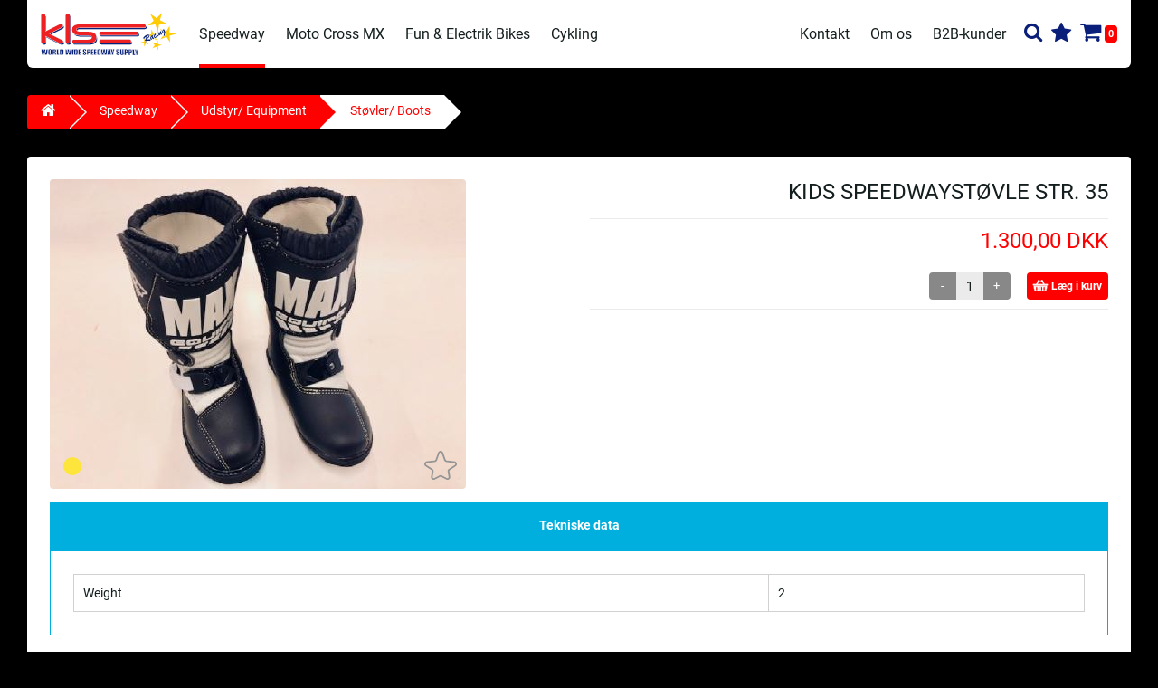

--- FILE ---
content_type: text/html; charset=utf-8
request_url: https://www.klsupport.dk/produkter/stoevler-boots.KLS101/kids-speedwaystoevle-str.-35.KLSCubboot35
body_size: 16204
content:
<!Doctype HTML>
<html lang="da">
<head><title>
	Kids Speedwaystøvle Str. 35
</title>
    <style type="text/css">
body
{
	margin: 0px;
	padding: 0px;
}
</style>
<meta name="SKYPE_TOOLBAR" content="SKYPE_TOOLBAR_PARSER_COMPATIBLE" /><meta name="viewport" content="width=device-width, initial-scale=1.0, user-scalable=no" /><link rel="canonical" href="https://www.klsupport.dk/produkter/stoevler-boots.KLS101/kids-speedwaystoevle-str.-35.KLSCubboot35" />

<meta name="Generator" content="SEEEMS.CMS" />
<!--    CMS based on SEEEMS.FRAMEWORK    -->
<!--     Make many CMS! Make any CMS!    -->
<!--        http://www.seeems.com        -->


<meta charset="utf-8" /><meta http-equiv="content-language" content="da" /><meta name="language" content="da" /><meta property="og:title" content="Kids Speedwaystøvle Str. 35"/><meta property="og:image" content="https://www.klsupport.dk/files/klsupport/img/products/Cubboot35/1.jpg?can=eLtW_-_N5UGzzZwNDIABL8ZsaQCCiARQAwnJQNwAAYqHlAV1i4mBmau7gYOjk5OboZGKBxico8FibmKJZhje3SohxbJf20zJzUYv3snOLSgoL8ohL9zNx0_-_YKi_-_JRSYJjrO5cmJeXnlxib6hvqZRWkQ1JISVEpZgKBCBLMcmTFIgDKgoOh"/><meta property="og:image:type" content="image/png"/><meta property="og:image:width" content="1200"/><meta property="og:image:height" content="630"/>
                    <script>
                    function trackAddToCart(id, name, qty, price) 
                    {
                          if (price === undefined) 
                          {
                            price = 0;
                          } 
                          if (typeof googleTrackAddToCart === 'function') 
                          {     
                            googleTrackAddToCart(id, name, qty, price)
                          }
                        // This is to be done from Google Tag Manager to check cookie consent
                        //if (typeof facebookTrackAddToCart === 'function') 
                        //  {     
                        //    facebookTrackAddToCart(id, name, qty)
                        //  }

                    };

                    function trackRemoveFromCart(id, name, qty) 
                    {
                        if (typeof googleTrackRemoveFromCart === 'function') 
                          {     
                            googleTrackRemoveFromCart(id, name, qty)
                          }
                        // This is to be done from Google Tag Manager to check cookie consent
                        //if (typeof facebookTrackRemoveFromCart === 'function') 
                        //  {     
                        //    facebookTrackRemoveFromCart(id, name, qty)
                        // }                          
                    };
                    </script>
<script src="/script.axd?id=6008&amp;rn=638727275563998439" type="text/javascript">

</script><script src="/WebResource.axd?d=DGicqTAgal-k86Wu8pLm0JjzXVE74Ao7MKR-FnEcZalhHlXsBHIfmuAZXCuuSdH60gDXTcYwp75cJeYDOlqaxvXCFj8rUAsxIL87Um2BiFGJgbc1zE2QY7ALCzryJOe8GAAwMl5hqYWiOcfze9_c09xL7e9vWkEZ6x0PjIZQ8QM1&amp;t=638857362200978537" type="text/javascript">

</script><script src="/js/B460BE6CA898EC405424B5CBBF96E59C/EEE.axd" type="text/javascript">

</script><link href="/style.axd?id=6008&amp;rn=637605707607654089" rel="stylesheet" type="text/css" /><link rel="stylesheet" type="text/css" href="/css/0C87ECF22D8BE3C016C162B785698665/EEE.axd"/></head>
<body class="ProductPageV02">
    <form method="post" action="/produkter/stoevler-boots.KLS101/kids-speedwaystoevle-str.-35.KLSCubboot35" id="ctl04" enctype="multipart/form-data">
<div class="aspNetHidden">
<input type="hidden" name="__VIEWSTATE" id="__VIEWSTATE" value="/wEPDwUBMA9kFgJmD2QWAgIDDxYCHgZhY3Rpb24FSi9wcm9kdWt0ZXIvc3RvZXZsZXItYm9vdHMuS0xTMTAxL2tpZHMtc3BlZWR3YXlzdG9ldmxlLXN0ci4tMzUuS0xTQ3ViYm9vdDM1ZGQvClNBC6DAw1qZc5xjtnFNwjVHyjNOfrD2NRTC7YfP4w==" />
</div>

<div class="aspNetHidden">

	<input type="hidden" name="__VIEWSTATEGENERATOR" id="__VIEWSTATEGENERATOR" value="E2617C55" />
</div>
    <div class="eee-responsive-menu-wrapper">
    <div class="eee-body eee-body--default">
        




<div class="eee-page-width"> 

  <div class="eee-sticky-header-space eee-header-position--auto eee-header-size--auto eee-horizontal-menu-position--auto"></div>

<div class="eee-header-wrapper eee-header-position--auto eee-header-size--auto eee-horizontal-menu-position--auto">
        
  <div class="eee-header ">

      <div class="eee-header__grid eee-grid eee-grid-gutter-v-hide eee-flex-middle">
        <div class="eee-header-menu-icon"><i class="fa fa-bars" aria-hidden="true"></i></div>
                                                                                                                  
                                                                                              
                                                                                              
                                                                                              
                                      <p class="eee-header-logo" data-url="/">
          <a href="/">
                                                                                                                            <img src="/files/klsupport/layout/KLS_logo_web.svg" alt="klsupport" />
                      </a>
        </p>
  
                															        <div class="eee-header__free-content">
                                                    <div id="main-menu" class="eee-main-menu" data-responsive-menu-effect-push="true">
              <div id="eee-main-menu-content" data-seeems-menu-more-item-options="{ moreItemText: 'Mere ...' }">
                                                  <ul class="css-menu" data-sm-options="{ mainMenuSubOffsetX: -15 }" data-sm-more-item-text="Mere ...">
            
              
                           
                                                                     
                 
                                                       

                        
                
                
                                                                                                                                                
                        
                
                
                
        
         
         <li class=" selected has-children"  >
           <a class="selected" href="/produkter/speedway.KLS2/">
                            Speedway
                        </a>
                                           <ul >
            
              
                  
                                                                     
                 
                                               

                        
                
                
                                                                                                                                                
                        
                
                
                
        
         
         <li class=" not-selected"  >
           <a class="not-selected" href="/produkter/kls-race-products.KLS7/">
                            KLS Race Products
                        </a>
                               </li>
                             
              
                           
                                                                     
                 
                                                       

                        
                
                
                                                                                                                                                
                        
                
                
                
        
         
         <li class=" not-selected has-children"  >
           <a class="not-selected" href="/produkter/pw50-micro-speedway.KLS57/">
                            PW50 Micro Speedway
                        </a>
                                           <ul >
            
              
                  
                                                                     
                 
                                               

                        
                
                
                                                                                                                                                
                        
                
                
                
        
         
         <li class=" not-selected"  >
           <a class="not-selected" href="/produkter/cylinder-topstykke.KLS58/">
                            Cylinder Topstykke
                        </a>
                               </li>
                             
              
                  
                                                                     
                 
                                               

                        
                
                
                                                                                                                                                
                        
                
                
                
        
         
         <li class=" not-selected"  >
           <a class="not-selected" href="/produkter/daek.KLS59/">
                            Dæk
                        </a>
                               </li>
                             
              
                  
                                                                     
                 
                                               

                        
                
                
                                                                                                                                                
                        
                
                
                
        
         
         <li class=" not-selected"  >
           <a class="not-selected" href="/produkter/elektronik.KLS60/">
                            Elektronik
                        </a>
                               </li>
                             
              
                  
                                                                     
                 
                                               

                        
                
                
                                                                                                                                                
                        
                
                
                
        
         
         <li class=" not-selected"  >
           <a class="not-selected" href="/produkter/forgaffel.KLS61/">
                            Forgaffel
                        </a>
                               </li>
                             
              
                  
                                                                     
                 
                                               

                        
                
                
                                                                                                                                                
                        
                
                
                
        
         
         <li class=" not-selected"  >
           <a class="not-selected" href="/produkter/fodhviler.KLS62/">
                            Fodhviler
                        </a>
                               </li>
                             
              
                  
                                                                     
                 
                                               

                        
                
                
                                                                                                                                                
                        
                
                
                
        
         
         <li class=" not-selected"  >
           <a class="not-selected" href="/produkter/forhjul-og-baghjul.KLS63/">
                            Forhjul og Baghjul
                        </a>
                               </li>
                             
              
                  
                                                                     
                 
                                               

                        
                
                
                                                                                                                                                
                        
                
                
                
        
         
         <li class=" not-selected"  >
           <a class="not-selected" href="/produkter/indsugning-og-filter.KLS64/">
                            Indsugning og filter
                        </a>
                               </li>
                             
              
                  
                                                                     
                 
                                               

                        
                
                
                                                                                                                                                
                        
                
                
                
        
         
         <li class=" not-selected"  >
           <a class="not-selected" href="/produkter/kabler.KLS65/">
                            Kabler
                        </a>
                               </li>
                             
              
                  
                                                                     
                 
                                               

                        
                
                
                                                                                                                                                
                        
                
                
                
        
         
         <li class=" not-selected"  >
           <a class="not-selected" href="/produkter/kadan.KLS66/">
                            Kadan
                        </a>
                               </li>
                             
              
                  
                                                                     
                 
                                               

                        
                
                
                                                                                                                                                
                        
                
                
                
        
         
         <li class=" not-selected"  >
           <a class="not-selected" href="/produkter/karburator.KLS67/">
                            Karburator
                        </a>
                               </li>
                             
              
                  
                                                                     
                 
                                               

                        
                
                
                                                                                                                                                
                        
                
                
                
        
         
         <li class=" not-selected"  >
           <a class="not-selected" href="/produkter/kickstarter.KLS68/">
                            Kickstarter
                        </a>
                               </li>
                             
              
                  
                                                                     
                 
                                               

                        
                
                
                                                                                                                                                
                        
                
                
                
        
         
         <li class=" not-selected"  >
           <a class="not-selected" href="/produkter/kobling.KLS69/">
                            Kobling
                        </a>
                               </li>
                             
              
                  
                                                                     
                 
                                               

                        
                
                
                                                                                                                                                
                        
                
                
                
        
         
         <li class=" not-selected"  >
           <a class="not-selected" href="/produkter/krumtap-og-stempel.KLS70/">
                            Krumtap og stempel
                        </a>
                               </li>
                             
              
                  
                                                                     
                 
                                               

                        
                
                
                                                                                                                                                
                        
                
                
                
        
         
         <li class=" not-selected"  >
           <a class="not-selected" href="/produkter/lejer.KLS71/">
                            Lejer
                        </a>
                               </li>
                             
              
                  
                                                                     
                 
                                               

                        
                
                
                                                                                                                                                
                        
                
                
                
        
         
         <li class=" not-selected"  >
           <a class="not-selected" href="/produkter/motorblok.KLS72/">
                            Motorblok
                        </a>
                               </li>
                             
              
                  
                                                                     
                 
                                               

                        
                
                
                                                                                                                                                
                        
                
                
                
        
         
         <li class=" not-selected"  >
           <a class="not-selected" href="/produkter/olietank.KLS73/">
                            Olietank
                        </a>
                               </li>
                             
              
                  
                                                                     
                 
                                               

                        
                
                
                                                                                                                                                
                        
                
                
                
        
         
         <li class=" not-selected"  >
           <a class="not-selected" href="/produkter/pakninger.KLS74/">
                            Pakninger
                        </a>
                               </li>
                             
              
                  
                                                                     
                 
                                               

                        
                
                
                                                                                                                                                
                        
                
                
                
        
         
         <li class=" not-selected"  >
           <a class="not-selected" href="/produkter/skaerme.KLS76/">
                            Skærme
                        </a>
                               </li>
                             
              
                  
                                                                     
                 
                                               

                        
                
                
                                                                                                                                                
                        
                
                
                
        
         
         <li class=" not-selected"  >
           <a class="not-selected" href="/produkter/stel.KLS77/">
                            Stel
                        </a>
                               </li>
                             
              
                  
                                                                     
                 
                                               

                        
                
                
                                                                                                                                                
                        
                
                
                
        
         
         <li class=" not-selected"  >
           <a class="not-selected" href="/produkter/styr-og-greb.KLS78/">
                            Styr og greb
                        </a>
                               </li>
                             
              
                  
                                                                     
                 
                                               

                        
                
                
                                                                                                                                                
                        
                
                
                
        
         
         <li class=" not-selected"  >
           <a class="not-selected" href="/produkter/svingarm-og-stoeddaemper.KLS79/">
                            Svingarm og støddæmper
                        </a>
                               </li>
                             
              
                  
                                                                     
                 
                                               

                        
                
                
                                                                                                                                                
                        
                
                
                
        
         
         <li class=" not-selected"  >
           <a class="not-selected" href="/produkter/taending.KLS80/">
                            Tænding
                        </a>
                               </li>
                             
              
                  
                                                                     
                 
                                               

                        
                
                
                                                                                                                                                
                        
                
                
                
        
         
         <li class=" not-selected"  >
           <a class="not-selected" href="/produkter/tank.KLS81/">
                            Tank
                        </a>
                               </li>
                             
              
                  
                                                                     
                 
                                               

                        
                
                
                                                                                                                                                
                        
                
                
                
        
         
         <li class=" not-selected"  >
           <a class="not-selected" href="/produkter/udstoedning.KLS82/">
                            Udstødning
                        </a>
                               </li>
                        </ul>
                    </li>
                             
              
                  
                                                                     
                 
                                               

                        
                
                
                                                                                                                                                
                        
                
                
                
        
         
         <li class=" not-selected"  >
           <a class="not-selected" href="/produkter/bolte-bolts-and-nuts.KLS109/">
                            Bolte/ Bolts and nuts
                        </a>
                               </li>
                             
              
                  
                                                                     
                 
                                               

                        
                
                
                                                                                                                                                
                        
                
                
                
        
         
         <li class=" not-selected"  >
           <a class="not-selected" href="/produkter/bitubo.KLS8/">
                            Bitubo
                        </a>
                               </li>
                             
              
                           
                                                                     
                 
                                                       

                        
                
                
                                                                                                                                                
                        
                
                
                
        
         
         <li class=" not-selected has-children"  >
           <a class="not-selected" href="/produkter/rammedele-og-tilbehoer-frameparts-and-more.KLS83/">
                            Rammedele og tilbehør/ Frameparts and more
                        </a>
                                           <ul >
            
              
                  
                                                                     
                 
                                               

                        
                
                
                                                                                                                                                
                        
                
                
                
        
         
         <li class=" not-selected"  >
           <a class="not-selected" href="/produkter/stuha.KLS139/">
                            Stuha
                        </a>
                               </li>
                             
              
                  
                                                                     
                 
                                               

                        
                
                
                                                                                                                                                
                        
                
                
                
        
         
         <li class=" not-selected"  >
           <a class="not-selected" href="/produkter/dsl.KLS149/">
                            DSL
                        </a>
                               </li>
                             
              
                  
                                                                     
                 
                                               

                        
                
                
                                                                                                                                                
                        
                
                
                
        
         
         <li class=" not-selected"  >
           <a class="not-selected" href="/produkter/jrm.KLS140/">
                            JRM
                        </a>
                               </li>
                             
              
                  
                                                                     
                 
                                               

                        
                
                
                                                                                                                                                
                        
                
                
                
        
         
         <li class=" not-selected"  >
           <a class="not-selected" href="/produkter/kls.KLS141/">
                            KLS
                        </a>
                               </li>
                             
              
                  
                                                                     
                 
                                               

                        
                
                
                                                                                                                                                
                        
                
                
                
        
         
         <li class=" not-selected"  >
           <a class="not-selected" href="/produkter/antig.KLS142/">
                            Antig
                        </a>
                               </li>
                             
              
                  
                                                                     
                 
                                               

                        
                
                
                                                                                                                                                
                        
                
                
                
        
         
         <li class=" not-selected"  >
           <a class="not-selected" href="/produkter/jhr.KLS143/">
                            JHR
                        </a>
                               </li>
                        </ul>
                    </li>
                             
              
                  
                                                                     
                 
                                               

                        
                
                
                                                                                                                                                
                        
                
                
                
        
         
         <li class=" not-selected"  >
           <a class="not-selected" href="/produkter/dirtdeflector.KLS12/">
                            Dirtdeflector
                        </a>
                               </li>
                             
              
                  
                                                                     
                 
                                               

                        
                
                
                                                                                                                                                
                        
                
                
                
        
         
         <li class=" not-selected"  >
           <a class="not-selected" href="/produkter/domino-tommaselli.KLS14/">
                            Domino/Tommaselli
                        </a>
                               </li>
                             
              
                  
                                                                     
                 
                                               

                        
                
                
                                                                                                                                                
                        
                
                
                
        
         
         <li class=" not-selected"  >
           <a class="not-selected" href="/produkter/point-two-air-jackets.KLS147/">
                            Point Two Air Jackets
                        </a>
                               </li>
                             
              
                  
                                                                     
                 
                                               

                        
                
                
                                                                                                                                                
                        
                
                
                
        
         
         <li class=" not-selected"  >
           <a class="not-selected" href="/produkter/daek-og-slanger-tyre-and-tubes.KLS16/">
                            Dæk og slanger/ Tyre and tubes
                        </a>
                               </li>
                             
              
                  
                                                                     
                 
                                               

                        
                
                
                                                                                                                                                
                        
                
                
                
        
         
         <li class=" not-selected"  >
           <a class="not-selected" href="/produkter/eurol.KLS230/">
                            Eurol
                        </a>
                               </li>
                             
              
                           
                                                                     
                 
                                                       

                        
                
                
                                                                                                                                                
                        
                
                
                
        
         
         <li class=" not-selected has-children"  >
           <a class="not-selected" href="/produkter/filter-filters.KLS17/">
                            Filter/ Filters
                        </a>
                                           <ul >
            
              
                  
                                                                     
                 
                                               

                        
                
                
                                                                                                                                                
                        
                
                
                
        
         
         <li class=" not-selected"  >
           <a class="not-selected" href="/produkter/500cc.KLS194/">
                            500cc
                        </a>
                               </li>
                             
              
                  
                                                                     
                 
                                               

                        
                
                
                                                                                                                                                
                        
                
                
                
        
         
         <li class=" not-selected"  >
           <a class="not-selected" href="/produkter/80cc.KLS195/">
                            80cc
                        </a>
                               </li>
                        </ul>
                    </li>
                             
              
                  
                                                                     
                 
                                               

                        
                
                
                                                                                                                                                
                        
                
                
                
        
         
         <li class=" not-selected"  >
           <a class="not-selected" href="/produkter/fodhvilere-footrests.KLS18/">
                            Fodhvilere/ Footrests
                        </a>
                               </li>
                             
              
                  
                                                                     
                 
                                               

                        
                
                
                                                                                                                                                
                        
                
                
                
        
         
         <li class=" not-selected"  >
           <a class="not-selected" href="/produkter/forcefield.KLS19/">
                            Forcefield
                        </a>
                               </li>
                             
              
                  
                                                                     
                 
                                               

                        
                
                
                                                                                                                                                
                        
                
                
                
        
         
         <li class=" not-selected"  >
           <a class="not-selected" href="/produkter/gashaandtag-og-dele-throttle-and-parts.KLS20/">
                            Gashåndtag og dele/ Throttle and parts
                        </a>
                               </li>
                             
              
                           
                                                                     
                 
                                                       

                        
                
                
                                                                                                                                                
                        
                
                
                
        
         
         <li class=" not-selected has-children"  >
           <a class="not-selected" href="/produkter/hjul-wheels.KLS21/">
                            Hjul/ Wheels
                        </a>
                                           <ul >
            
              
                  
                                                                     
                 
                                               

                        
                
                
                                                                                                                                                
                        
                
                
                
        
         
         <li class=" not-selected"  >
           <a class="not-selected" href="/produkter/kls.KLS22/">
                            KLS
                        </a>
                               </li>
                             
              
                  
                                                                     
                 
                                               

                        
                
                
                                                                                                                                                
                        
                
                
                
        
         
         <li class=" not-selected"  >
           <a class="not-selected" href="/produkter/jtr.KLS236/">
                            JTR
                        </a>
                               </li>
                             
              
                  
                                                                     
                 
                                               

                        
                
                
                                                                                                                                                
                        
                
                
                
        
         
         <li class=" not-selected"  >
           <a class="not-selected" href="/produkter/talon.KLS23/">
                            Talon
                        </a>
                               </li>
                             
              
                  
                                                                     
                 
                                               

                        
                
                
                                                                                                                                                
                        
                
                
                
        
         
         <li class=" not-selected"  >
           <a class="not-selected" href="/produkter/jrm.KLS24/">
                            JRM
                        </a>
                               </li>
                             
              
                  
                                                                     
                 
                                               

                        
                
                
                                                                                                                                                
                        
                
                
                
        
         
         <li class=" not-selected"  >
           <a class="not-selected" href="/produkter/kineo.KLS25/">
                            Kineo
                        </a>
                               </li>
                             
              
                  
                                                                     
                 
                                               

                        
                
                
                                                                                                                                                
                        
                
                
                
        
         
         <li class=" not-selected"  >
           <a class="not-selected" href="/produkter/sm-pro.KLS178/">
                            SM Pro
                        </a>
                               </li>
                        </ul>
                    </li>
                             
              
                           
                                                                     
                 
                                                       

                        
                
                
                                                                                                                                                
                        
                
                
                
        
         
         <li class=" not-selected has-children"  >
           <a class="not-selected" href="/produkter/haandtag-grips.KLS26/">
                            Håndtag/ Grips
                        </a>
                                           <ul >
            
              
                  
                                                                     
                 
                                               

                        
                
                
                                                                                                                                                
                        
                
                
                
        
         
         <li class=" not-selected"  >
           <a class="not-selected" href="/produkter/domino.KLS204/">
                            Domino
                        </a>
                               </li>
                             
              
                  
                                                                     
                 
                                               

                        
                
                
                                                                                                                                                
                        
                
                
                
        
         
         <li class=" not-selected"  >
           <a class="not-selected" href="/produkter/renthal.KLS206/">
                            Renthal
                        </a>
                               </li>
                        </ul>
                    </li>
                             
              
                  
                                                                     
                 
                                               

                        
                
                
                                                                                                                                                
                        
                
                
                
        
         
         <li class=" not-selected"  >
           <a class="not-selected" href="/produkter/kabler-cables.KLS27/">
                            Kabler/ Cables
                        </a>
                               </li>
                             
              
                           
                                                                     
                 
                                                       

                        
                
                
                                                                                                                                                
                        
                
                
                
        
         
         <li class=" not-selected has-children"  >
           <a class="not-selected" href="/produkter/karburator-og-dele-carburator-and-parts.KLS28/">
                            Karburator og dele/ Carburator and parts
                        </a>
                                           <ul >
            
              
                  
                                                                     
                 
                                               

                        
                
                
                                                                                                                                                
                        
                
                
                
        
         
         <li class=" not-selected"  >
           <a class="not-selected" href="/produkter/50cc.KLS29/">
                            50cc
                        </a>
                               </li>
                             
              
                  
                                                                     
                 
                                               

                        
                
                
                                                                                                                                                
                        
                
                
                
        
         
         <li class=" not-selected"  >
           <a class="not-selected" href="/produkter/85cc.KLS30/">
                            85cc
                        </a>
                               </li>
                             
              
                  
                                                                     
                 
                                               

                        
                
                
                                                                                                                                                
                        
                
                
                
        
         
         <li class=" not-selected"  >
           <a class="not-selected" href="/produkter/500cc.KLS31/">
                            500cc
                        </a>
                               </li>
                        </ul>
                    </li>
                             
              
                           
                                                                     
                 
                                                       

                        
                
                
                                                                                                                                                
                        
                
                
                
        
         
         <li class=" not-selected has-children"  >
           <a class="not-selected" href="/produkter/kobling-og-dele-clutch-and-parts.KLS32/">
                            Kobling og dele/ Clutch and parts
                        </a>
                                           <ul >
            
              
                  
                                                                     
                 
                                               

                        
                
                
                                                                                                                                                
                        
                
                
                
        
         
         <li class=" not-selected"  >
           <a class="not-selected" href="/produkter/bar.KLS33/">
                            BAR
                        </a>
                               </li>
                             
              
                  
                                                                     
                 
                                               

                        
                
                
                                                                                                                                                
                        
                
                
                
        
         
         <li class=" not-selected"  >
           <a class="not-selected" href="/produkter/jrm.KLS34/">
                            JRM
                        </a>
                               </li>
                             
              
                  
                                                                     
                 
                                               

                        
                
                
                                                                                                                                                
                        
                
                
                
        
         
         <li class=" not-selected"  >
           <a class="not-selected" href="/produkter/lz.KLS35/">
                            LZ
                        </a>
                               </li>
                             
              
                  
                                                                     
                 
                                               

                        
                
                
                                                                                                                                                
                        
                
                
                
        
         
         <li class=" not-selected"  >
           <a class="not-selected" href="/produkter/neb.KLS36/">
                            NEB
                        </a>
                               </li>
                             
              
                  
                                                                     
                 
                                               

                        
                
                
                                                                                                                                                
                        
                
                
                
        
         
         <li class=" not-selected"  >
           <a class="not-selected" href="/produkter/scandic.KLS229/">
                            Scandic
                        </a>
                               </li>
                        </ul>
                    </li>
                             
              
                  
                                                                     
                 
                                               

                        
                
                
                                                                                                                                                
                        
                
                
                
        
         
         <li class=" not-selected"  >
           <a class="not-selected" href="/produkter/koblingsgreb-og-dele-clutchlever-and-parts.KLS37/">
                            Koblingsgreb og dele/ Clutchlever and parts
                        </a>
                               </li>
                             
              
                  
                                                                     
                 
                                               

                        
                
                
                                                                                                                                                
                        
                
                
                
        
         
         <li class=" not-selected"  >
           <a class="not-selected" href="/produkter/kaedestyr-chainguide.KLS144/">
                            Kædestyr/ Chainguide
                        </a>
                               </li>
                             
              
                           
                                                                     
                 
                                                       

                        
                
                
                                                                                                                                                
                        
                
                
                
        
         
         <li class=" not-selected has-children"  >
           <a class="not-selected" href="/produkter/kaeder-chains.KLS38/">
                            Kæder/ Chains
                        </a>
                                           <ul >
            
              
                  
                                                                     
                 
                                               

                        
                
                
                                                                                                                                                
                        
                
                
                
        
         
         <li class=" not-selected"  >
           <a class="not-selected" href="/produkter/85cc.KLS39/">
                            85cc
                        </a>
                               </li>
                             
              
                  
                                                                     
                 
                                               

                        
                
                
                                                                                                                                                
                        
                
                
                
        
         
         <li class=" not-selected"  >
           <a class="not-selected" href="/produkter/500cc.KLS40/">
                            500cc
                        </a>
                               </li>
                        </ul>
                    </li>
                             
              
                  
                                                                     
                 
                                               

                        
                
                
                                                                                                                                                
                        
                
                
                
        
         
         <li class=" not-selected"  >
           <a class="not-selected" href="/produkter/kaedeskaerme-chainguard.KLS41/">
                            Kædeskærme/ Chainguard
                        </a>
                               </li>
                             
              
                  
                                                                     
                 
                                               

                        
                
                
                                                                                                                                                
                        
                
                
                
        
         
         <li class=" not-selected"  >
           <a class="not-selected" href="/produkter/koeler-og-slanger-cooling-and-tubes.KLS42/">
                            Køler og slanger/ Cooling and tubes
                        </a>
                               </li>
                             
              
                  
                                                                     
                 
                                               

                        
                
                
                                                                                                                                                
                        
                
                
                
        
         
         <li class=" not-selected"  >
           <a class="not-selected" href="/produkter/launch-control.KLS146/">
                            Launch Control
                        </a>
                               </li>
                             
              
                  
                                                                     
                 
                                               

                        
                
                
                                                                                                                                                
                        
                
                
                
        
         
         <li class=" not-selected"  >
           <a class="not-selected" href="/produkter/ld-tandhjul-ld-sprockets.KLS43/">
                            LD Tandhjul/ LD Sprockets
                        </a>
                               </li>
                             
              
                           
                                                                     
                 
                                                       

                        
                
                
                                                                                                                                                
                        
                
                
                
        
         
         <li class=" not-selected has-children"  >
           <a class="not-selected" href="/produkter/lejer-bearings.KLS155/">
                            Lejer/ Bearings
                        </a>
                                           <ul >
            
              
                  
                                                                     
                 
                                               

                        
                
                
                                                                                                                                                
                        
                
                
                
        
         
         <li class=" not-selected"  >
           <a class="not-selected" href="/produkter/lejer-skf.KLS156/">
                            Lejer SKF
                        </a>
                               </li>
                             
              
                  
                                                                     
                 
                                               

                        
                
                
                                                                                                                                                
                        
                
                
                
        
         
         <li class=" not-selected"  >
           <a class="not-selected" href="/produkter/lejer-ntn.KLS157/">
                            Lejer NTN
                        </a>
                               </li>
                        </ul>
                    </li>
                             
              
                           
                                                                     
                 
                                                       

                        
                
                
                                                                                                                                                
                        
                
                
                
        
         
         <li class=" not-selected has-children"  >
           <a class="not-selected" href="/produkter/motor-og-dele-engine-and-parts.KLS45/">
                            Motor og dele/ Engine and parts
                        </a>
                                           <ul >
            
              
                  
                                                                     
                 
                                               

                        
                
                
                                                                                                                                                
                        
                
                
                
        
         
         <li class=" not-selected"  >
           <a class="not-selected" href="/produkter/50cc.KLS46/">
                            50cc
                        </a>
                               </li>
                             
              
                           
                                                                     
                 
                                                       

                        
                
                
                                                                                                                                                
                        
                
                
                
        
         
         <li class=" not-selected has-children"  >
           <a class="not-selected" href="/produkter/82cc.KLS47/">
                            82cc
                        </a>
                                           <ul >
            
              
                  
                                                                     
                 
                                               

                        
                
                
                                                                                                                                                
                        
                
                
                
        
         
         <li class=" not-selected"  >
           <a class="not-selected" href="/produkter/honda.KLS50/">
                            Honda
                        </a>
                               </li>
                        </ul>
                    </li>
                             
              
                           
                                                                     
                 
                                                       

                        
                
                
                                                                                                                                                
                        
                
                
                
        
         
         <li class=" not-selected has-children"  >
           <a class="not-selected" href="/produkter/85cc.KLS48/">
                            85cc
                        </a>
                                           <ul >
            
              
                  
                                                                     
                 
                                               

                        
                
                
                                                                                                                                                
                        
                
                
                
        
         
         <li class=" not-selected"  >
           <a class="not-selected" href="/produkter/honda.KLS51/">
                            Honda
                        </a>
                               </li>
                             
              
                  
                                                                     
                 
                                               

                        
                
                
                                                                                                                                                
                        
                
                
                
        
         
         <li class=" not-selected"  >
           <a class="not-selected" href="/produkter/kawasaki.KLS52/">
                            Kawasaki
                        </a>
                               </li>
                             
              
                  
                                                                     
                 
                                               

                        
                
                
                                                                                                                                                
                        
                
                
                
        
         
         <li class=" not-selected"  >
           <a class="not-selected" href="/produkter/yamaha.KLS53/">
                            Yamaha
                        </a>
                               </li>
                             
              
                  
                                                                     
                 
                                               

                        
                
                
                                                                                                                                                
                        
                
                
                
        
         
         <li class=" not-selected"  >
           <a class="not-selected" href="/produkter/suzuki.KLS54/">
                            Suzuki
                        </a>
                               </li>
                        </ul>
                    </li>
                             
              
                  
                                                                     
                 
                                               

                        
                
                
                                                                                                                                                
                        
                
                
                
        
         
         <li class=" not-selected"  >
           <a class="not-selected" href="/produkter/500cc.KLS49/">
                            500cc
                        </a>
                               </li>
                        </ul>
                    </li>
                             
              
                  
                                                                     
                 
                                               

                        
                
                
                                                                                                                                                
                        
                
                
                
        
         
         <li class=" not-selected"  >
           <a class="not-selected" href="/produkter/muc-off.KLS153/">
                            Muc-Off
                        </a>
                               </li>
                             
              
                  
                                                                     
                 
                                               

                        
                
                
                                                                                                                                                
                        
                
                
                
        
         
         <li class=" not-selected"  >
           <a class="not-selected" href="/produkter/olieprodukter-oilproducts.KLS55/">
                            Olieprodukter/ Oilproducts
                        </a>
                               </li>
                             
              
                  
                                                                     
                 
                                               

                        
                
                
                                                                                                                                                
                        
                
                
                
        
         
         <li class=" not-selected"  >
           <a class="not-selected" href="/produkter/oliesmoerre-chainoiler.KLS56/">
                            Oliesmørre/ Chainoiler
                        </a>
                               </li>
                             
              
                  
                                                                     
                 
                                               

                        
                
                
                                                                                                                                                
                        
                
                
                
        
         
         <li class=" not-selected"  >
           <a class="not-selected" href="/produkter/skaerme-guards.KLS104/">
                            Skærme/ Guards
                        </a>
                               </li>
                             
              
                  
                                                                     
                 
                                               

                        
                
                
                                                                                                                                                
                        
                
                
                
        
         
         <li class=" not-selected"  >
           <a class="not-selected" href="/produkter/styr-handlebars.KLS105/">
                            Styr/ Handlebars
                        </a>
                               </li>
                             
              
                  
                                                                     
                 
                                               

                        
                
                
                                                                                                                                                
                        
                
                
                
        
         
         <li class=" not-selected"  >
           <a class="not-selected" href="/produkter/saeder-og-beslag-seat-and-brackets.KLS106/">
                            Sæder og beslag/ Seat and brackets
                        </a>
                               </li>
                             
              
                  
                                                                     
                 
                                               

                        
                
                
                                                                                                                                                
                        
                
                
                
        
         
         <li class=" not-selected"  >
           <a class="not-selected" href="/produkter/tank-og-dele-fueltanks-and-parts.KLS103/">
                            Tank og dele/ Fueltanks and parts
                        </a>
                               </li>
                             
              
                           
                                                                     
                 
                                                       

                        
                
                
                                                                                                                                                
                        
                
                
                
        
         
         <li class=" not-selected has-children"  >
           <a class="not-selected" href="/produkter/tandhjul-sprockets.KLS89/">
                            Tandhjul/ Sprockets
                        </a>
                                           <ul >
            
              
                  
                                                                     
                 
                                               

                        
                
                
                                                                                                                                                
                        
                
                
                
        
         
         <li class=" not-selected"  >
           <a class="not-selected" href="/produkter/85cc.KLS91/">
                            85cc
                        </a>
                               </li>
                             
              
                  
                                                                     
                 
                                               

                        
                
                
                                                                                                                                                
                        
                
                
                
        
         
         <li class=" not-selected"  >
           <a class="not-selected" href="/produkter/500cc.KLS92/">
                            500cc
                        </a>
                               </li>
                        </ul>
                    </li>
                             
              
                  
                                                                     
                 
                                               

                        
                
                
                                                                                                                                                
                        
                
                
                
        
         
         <li class=" not-selected"  >
           <a class="not-selected" href="/produkter/taending-ignition.KLS107/">
                            Tænding/ Ignition
                        </a>
                               </li>
                             
              
                  
                                                                     
                 
                                               

                        
                
                
                                                                                                                                                
                        
                
                
                
        
         
         <li class=" not-selected"  >
           <a class="not-selected" href="/produkter/vaerktoej-tools.KLS108/">
                            Værktøj/ Tools
                        </a>
                               </li>
                             
              
                           
                                                                     
                 
                                                       

                        
                
                
                                                                                                                                                
                        
                
                
                
        
         
         <li class=" not-selected has-children"  >
           <a class="not-selected" href="/produkter/udstoedning-exhaust.KLS93/">
                            Udstødning/ Exhaust
                        </a>
                                           <ul >
            
              
                  
                                                                     
                 
                                               

                        
                
                
                                                                                                                                                
                        
                
                
                
        
         
         <li class=" not-selected"  >
           <a class="not-selected" href="/produkter/50cc.KLS94/">
                            50cc
                        </a>
                               </li>
                             
              
                  
                                                                     
                 
                                               

                        
                
                
                                                                                                                                                
                        
                
                
                
        
         
         <li class=" not-selected"  >
           <a class="not-selected" href="/produkter/85cc.KLS95/">
                            85cc
                        </a>
                               </li>
                             
              
                  
                                                                     
                 
                                               

                        
                
                
                                                                                                                                                
                        
                
                
                
        
         
         <li class=" not-selected"  >
           <a class="not-selected" href="/produkter/500cc.KLS96/">
                            500cc
                        </a>
                               </li>
                        </ul>
                    </li>
                             
              
                           
                                                                     
                 
                                                       

                        
                
                
                                                                                                                                                
                        
                
                
                
        
         
         <li class=" selected has-children"  >
           <a class="selected" href="/produkter/udstyr-equipment.KLS13/">
                            Udstyr/ Equipment
                        </a>
                                           <ul >
            
              
                  
                                                                     
                 
                                               

                        
                
                
                                                                                                                                                
                        
                
                
                
        
         
         <li class=" not-selected"  >
           <a class="not-selected" href="/produkter/point-two-air-jackets.KLS145/">
                            Point Two Air Jackets
                        </a>
                               </li>
                             
              
                           
                                                                     
                 
                                                       

                        
                
                
                                                                                                                                                
                        
                
                
                
        
         
         <li class=" not-selected has-children"  >
           <a class="not-selected" href="/produkter/beklaedning-clothes.KLS192/">
                            Beklædning/ Clothes
                        </a>
                                           <ul >
            
              
                  
                                                                     
                 
                                               

                        
                
                
                                                                                                                                                
                        
                
                
                
        
         
         <li class=" not-selected"  >
           <a class="not-selected" href="/produkter/wulf.KLS193/">
                            Wulf
                        </a>
                               </li>
                        </ul>
                    </li>
                             
              
                           
                                                                     
                 
                                                       

                        
                
                
                                                                                                                                                
                        
                
                
                
        
         
         <li class=" not-selected has-children"  >
           <a class="not-selected" href="/produkter/briller-goggles.KLS97/">
                            Briller/ Goggles
                        </a>
                                           <ul >
            
              
                  
                                                                     
                 
                                               

                        
                
                
                                                                                                                                                
                        
                
                
                
        
         
         <li class=" not-selected"  >
           <a class="not-selected" href="/produkter/100-briller.KLS150/">
                            100% Briller
                        </a>
                               </li>
                             
              
                  
                                                                     
                 
                                               

                        
                
                
                                                                                                                                                
                        
                
                
                
        
         
         <li class=" not-selected"  >
           <a class="not-selected" href="/produkter/scott-briller.KLS198/">
                            Scott Briller
                        </a>
                               </li>
                             
              
                  
                                                                     
                 
                                               

                        
                
                
                                                                                                                                                
                        
                
                
                
        
         
         <li class=" not-selected"  >
           <a class="not-selected" href="/produkter/wulf-briller.KLS187/">
                            Wulf Briller
                        </a>
                               </li>
                             
              
                  
                                                                     
                 
                                               

                        
                
                
                                                                                                                                                
                        
                
                
                
        
         
         <li class=" not-selected"  >
           <a class="not-selected" href="/produkter/oakley.KLS212/">
                            Oakley
                        </a>
                               </li>
                             
              
                  
                                                                     
                 
                                               

                        
                
                
                                                                                                                                                
                        
                
                
                
        
         
         <li class=" not-selected"  >
           <a class="not-selected" href="/produkter/smith-briller.KLS158/">
                            Smith Briller
                        </a>
                               </li>
                        </ul>
                    </li>
                             
              
                  
                                                                     
                 
                                               

                        
                
                
                                                                                                                                                
                        
                
                
                
        
         
         <li class=" not-selected"  >
           <a class="not-selected" href="/produkter/zandona.KLS151/">
                            Zandona
                        </a>
                               </li>
                             
              
                  
                                                                     
                 
                                               

                        
                
                
                                                                                                                                                
                        
                
                
                
        
         
         <li class=" not-selected"  >
           <a class="not-selected" href="/produkter/casual.KLS112/">
                            Casual
                        </a>
                               </li>
                             
              
                           
                                                                     
                 
                                                       

                        
                
                
                                                                                                                                                
                        
                
                
                
        
         
         <li class=" not-selected has-children"  >
           <a class="not-selected" href="/produkter/hjelme-helmeths.KLS99/">
                            Hjelme/ Helmeths
                        </a>
                                           <ul >
            
              
                  
                                                                     
                 
                                               

                        
                
                
                                                                                                                                                
                        
                
                
                
        
         
         <li class=" not-selected"  >
           <a class="not-selected" href="/produkter/ls2.KLS166/">
                            LS2
                        </a>
                               </li>
                             
              
                  
                                                                     
                 
                                               

                        
                
                
                                                                                                                                                
                        
                
                
                
        
         
         <li class=" not-selected"  >
           <a class="not-selected" href="/produkter/shoei.KLS185/">
                            Shoei
                        </a>
                               </li>
                             
              
                  
                                                                     
                 
                                               

                        
                
                
                                                                                                                                                
                        
                
                
                
        
         
         <li class=" not-selected"  >
           <a class="not-selected" href="/produkter/scott.KLS210/">
                            Scott
                        </a>
                               </li>
                             
              
                  
                                                                     
                 
                                               

                        
                
                
                                                                                                                                                
                        
                
                
                
        
         
         <li class=" not-selected"  >
           <a class="not-selected" href="/produkter/wulf.KLS190/">
                            Wulf
                        </a>
                               </li>
                             
              
                  
                                                                     
                 
                                               

                        
                
                
                                                                                                                                                
                        
                
                
                
        
         
         <li class=" not-selected"  >
           <a class="not-selected" href="/produkter/arai.KLS189/">
                            Arai
                        </a>
                               </li>
                        </ul>
                    </li>
                             
              
                  
                                                                     
                 
                                               

                        
                
                
                                                                                                                                                
                        
                
                
                
        
         
         <li class=" not-selected"  >
           <a class="not-selected" href="/produkter/beskyttelse-protection.KLS100/">
                            Beskyttelse/ Protection
                        </a>
                               </li>
                             
              
                  
                                                                     
                 
                                               

                        
                
                
                                                                                                                                                
                        
                
                
                
        
         
         <li class=" selected"  >
           <a class="selected" href="/produkter/stoevler-boots.KLS101/">
                            Støvler/ Boots
                        </a>
                               </li>
                             
              
                  
                                                                     
                 
                                               

                        
                
                
                                                                                                                                                
                        
                
                
                
        
         
         <li class=" not-selected"  >
           <a class="not-selected" href="/produkter/slaebesko-steelshoes.KLS102/">
                            Slæbesko/ Steelshoes
                        </a>
                               </li>
                             
              
                           
                                                                     
                 
                                                       

                        
                
                
                                                                                                                                                
                        
                
                
                
        
         
         <li class=" not-selected has-children"  >
           <a class="not-selected" href="/produkter/handsker-gloves.KLS173/">
                            Handsker/ Gloves
                        </a>
                                           <ul >
            
              
                  
                                                                     
                 
                                               

                        
                
                
                                                                                                                                                
                        
                
                
                
        
         
         <li class=" not-selected"  >
           <a class="not-selected" href="/produkter/100.KLS202/">
                            100%
                        </a>
                               </li>
                        </ul>
                    </li>
                        </ul>
                    </li>
                             
              
                  
                                                                     
                 
                                               

                        
                
                
                                                                                                                                                
                        
                
                
                
        
         
         <li class=" not-selected"  >
           <a class="not-selected" href="/produkter/rengoering-cleaning.KLS117/">
                            Rengøring/ Cleaning
                        </a>
                               </li>
                             
              
                  
                                                                     
                 
                                               

                        
                
                
                                                                                                                                                
                        
                
                
                
        
         
         <li class=" not-selected"  >
           <a class="not-selected" href="/produkter/diverse-bit-of-all.KLS215/">
                            Diverse/ Bit of all
                        </a>
                               </li>
                        </ul>
                    </li>
                             
              
                           
                                                                     
                 
                                                       

                        
                
                
                                                                                                                                                
                        
                
                
                
        
         
         <li class=" not-selected has-children"  >
           <a class="not-selected" href="/produkter/moto-cross-mx.KLS159/">
                            Moto Cross MX
                        </a>
                                           <ul >
            
              
                  
                                                                     
                 
                                               

                        
                
                
                                                                                                                                                
                        
                
                
                
        
         
         <li class=" not-selected"  >
           <a class="not-selected" href="/produkter/eurol.KLS231/">
                            Eurol
                        </a>
                               </li>
                             
              
                           
                                                                     
                 
                                                       

                        
                
                
                                                                                                                                                
                        
                
                
                
        
         
         <li class=" not-selected has-children"  >
           <a class="not-selected" href="/produkter/haandtag-grips.KLS196/">
                            Håndtag/ Grips
                        </a>
                                           <ul >
            
              
                  
                                                                     
                 
                                               

                        
                
                
                                                                                                                                                
                        
                
                
                
        
         
         <li class=" not-selected"  >
           <a class="not-selected" href="/produkter/domino.KLS200/">
                            Domino
                        </a>
                               </li>
                             
              
                  
                                                                     
                 
                                               

                        
                
                
                                                                                                                                                
                        
                
                
                
        
         
         <li class=" not-selected"  >
           <a class="not-selected" href="/produkter/renthal.KLS208/">
                            Renthal
                        </a>
                               </li>
                        </ul>
                    </li>
                             
              
                  
                                                                     
                 
                                               

                        
                
                
                                                                                                                                                
                        
                
                
                
        
         
         <li class=" not-selected"  >
           <a class="not-selected" href="/produkter/gshaandtag-dele-throttle-and-parts.KLS181/">
                            Gshåndtag & Dele/ Throttle and parts
                        </a>
                               </li>
                             
              
                  
                                                                     
                 
                                               

                        
                
                
                                                                                                                                                
                        
                
                
                
        
         
         <li class=" not-selected"  >
           <a class="not-selected" href="/produkter/greb-dele-lever-and-parts.KLS182/">
                            Greb & Dele/ Lever and parts
                        </a>
                               </li>
                             
              
                  
                                                                     
                 
                                               

                        
                
                
                                                                                                                                                
                        
                
                
                
        
         
         <li class=" not-selected"  >
           <a class="not-selected" href="/produkter/domino-tomaselli.KLS197/">
                            Domino/Tomaselli
                        </a>
                               </li>
                             
              
                  
                                                                     
                 
                                               

                        
                
                
                                                                                                                                                
                        
                
                
                
        
         
         <li class=" not-selected"  >
           <a class="not-selected" href="/produkter/zandona.KLS233/">
                            Zandona
                        </a>
                               </li>
                             
              
                           
                                                                     
                 
                                                       

                        
                
                
                                                                                                                                                
                        
                
                
                
        
         
         <li class=" not-selected has-children"  >
           <a class="not-selected" href="/produkter/udstyr-equipment.KLS169/">
                            Udstyr/ Equipment
                        </a>
                                           <ul >
            
              
                           
                                                                     
                 
                                                       

                        
                
                
                                                                                                                                                
                        
                
                
                
        
         
         <li class=" not-selected has-children"  >
           <a class="not-selected" href="/produkter/briller-goggles.KLS171/">
                            Briller/ Goggles
                        </a>
                                           <ul >
            
              
                  
                                                                     
                 
                                               

                        
                
                
                                                                                                                                                
                        
                
                
                
        
         
         <li class=" not-selected"  >
           <a class="not-selected" href="/produkter/100-briller.KLS175/">
                            100% Briller
                        </a>
                               </li>
                             
              
                  
                                                                     
                 
                                               

                        
                
                
                                                                                                                                                
                        
                
                
                
        
         
         <li class=" not-selected"  >
           <a class="not-selected" href="/produkter/wulf-briller.KLS188/">
                            Wulf Briller
                        </a>
                               </li>
                             
              
                  
                                                                     
                 
                                               

                        
                
                
                                                                                                                                                
                        
                
                
                
        
         
         <li class=" not-selected"  >
           <a class="not-selected" href="/produkter/smith-briller.KLS176/">
                            Smith Briller
                        </a>
                               </li>
                             
              
                  
                                                                     
                 
                                               

                        
                
                
                                                                                                                                                
                        
                
                
                
        
         
         <li class=" not-selected"  >
           <a class="not-selected" href="/produkter/oakley.KLS213/">
                            Oakley
                        </a>
                               </li>
                             
              
                  
                                                                     
                 
                                               

                        
                
                
                                                                                                                                                
                        
                
                
                
        
         
         <li class=" not-selected"  >
           <a class="not-selected" href="/produkter/scott-briller.KLS199/">
                            Scott Briller
                        </a>
                               </li>
                        </ul>
                    </li>
                             
              
                           
                                                                     
                 
                                                       

                        
                
                
                                                                                                                                                
                        
                
                
                
        
         
         <li class=" not-selected has-children"  >
           <a class="not-selected" href="/produkter/beskyttelse-protection.KLS184/">
                            Beskyttelse/ Protection
                        </a>
                                           <ul >
            
              
                  
                                                                     
                 
                                               

                        
                
                
                                                                                                                                                
                        
                
                
                
        
         
         <li class=" not-selected"  >
           <a class="not-selected" href="/produkter/zandona.KLS234/">
                            Zandona
                        </a>
                               </li>
                        </ul>
                    </li>
                             
              
                  
                                                                     
                 
                                               

                        
                
                
                                                                                                                                                
                        
                
                
                
        
         
         <li class=" not-selected"  >
           <a class="not-selected" href="/produkter/beklaedning-clothes.KLS177/">
                            Beklædning/ Clothes
                        </a>
                               </li>
                             
              
                           
                                                                     
                 
                                                       

                        
                
                
                                                                                                                                                
                        
                
                
                
        
         
         <li class=" not-selected has-children"  >
           <a class="not-selected" href="/produkter/hjelme-helmeths.KLS170/">
                            Hjelme/ Helmeths
                        </a>
                                           <ul >
            
              
                  
                                                                     
                 
                                               

                        
                
                
                                                                                                                                                
                        
                
                
                
        
         
         <li class=" not-selected"  >
           <a class="not-selected" href="/produkter/arai.KLS174/">
                            Arai
                        </a>
                               </li>
                             
              
                  
                                                                     
                 
                                               

                        
                
                
                                                                                                                                                
                        
                
                
                
        
         
         <li class=" not-selected"  >
           <a class="not-selected" href="/produkter/wulf.KLS191/">
                            Wulf
                        </a>
                               </li>
                             
              
                  
                                                                     
                 
                                               

                        
                
                
                                                                                                                                                
                        
                
                
                
        
         
         <li class=" not-selected"  >
           <a class="not-selected" href="/produkter/scott.KLS211/">
                            Scott
                        </a>
                               </li>
                             
              
                  
                                                                     
                 
                                               

                        
                
                
                                                                                                                                                
                        
                
                
                
        
         
         <li class=" not-selected"  >
           <a class="not-selected" href="/produkter/ls2.KLS214/">
                            LS2
                        </a>
                               </li>
                             
              
                  
                                                                     
                 
                                               

                        
                
                
                                                                                                                                                
                        
                
                
                
        
         
         <li class=" not-selected"  >
           <a class="not-selected" href="/produkter/shoei.KLS186/">
                            Shoei
                        </a>
                               </li>
                        </ul>
                    </li>
                             
              
                           
                                                                     
                 
                                                       

                        
                
                
                                                                                                                                                
                        
                
                
                
        
         
         <li class=" not-selected has-children"  >
           <a class="not-selected" href="/produkter/handsker-gloves.KLS172/">
                            Handsker/ Gloves
                        </a>
                                           <ul >
            
              
                  
                                                                     
                 
                                               

                        
                
                
                                                                                                                                                
                        
                
                
                
        
         
         <li class=" not-selected"  >
           <a class="not-selected" href="/produkter/100.KLS203/">
                            100%
                        </a>
                               </li>
                        </ul>
                    </li>
                        </ul>
                    </li>
                             
              
                  
                                                                     
                 
                                               

                        
                
                
                                                                                                                                                
                        
                
                
                
        
         
         <li class=" not-selected"  >
           <a class="not-selected" href="/produkter/vaerktoej-tools.KLS179/">
                            Værktøj/ Tools
                        </a>
                               </li>
                             
              
                           
                                                                     
                 
                                                       

                        
                
                
                                                                                                                                                
                        
                
                
                
        
         
         <li class=" not-selected has-children"  >
           <a class="not-selected" href="/produkter/vask-rengoering-wash-cleaning.KLS180/">
                            Vask & Rengøring/ Wash & Cleaning
                        </a>
                                           <ul >
            
              
                  
                                                                     
                 
                                               

                        
                
                
                                                                                                                                                
                        
                
                
                
        
         
         <li class=" not-selected"  >
           <a class="not-selected" href="/produkter/muc-off.KLS217/">
                            Muc-Off
                        </a>
                               </li>
                        </ul>
                    </li>
                             
              
                  
                                                                     
                 
                                               

                        
                
                
                                                                                                                                                
                        
                
                
                
        
         
         <li class=" not-selected"  >
           <a class="not-selected" href="/produkter/diverse-bit-of-all.KLS216/">
                            Diverse/ Bit of all
                        </a>
                               </li>
                        </ul>
                    </li>
                             
              
                  
                                                                     
                 
                                               

                        
                
                
                                                                                                                                                
                        
                
                
                
        
         
         <li class=" not-selected"  >
           <a class="not-selected" href="/produkter/fun-electrik-bikes.KLS227/">
                            Fun & Electrik Bikes
                        </a>
                               </li>
                             
              
                           
                                                                     
                 
                                                       

                        
                
                
                                                                                                                                                
                        
                
                
                
        
         
         <li class=" not-selected has-children"  >
           <a class="not-selected" href="/produkter/cykling.KLS218/">
                            Cykling
                        </a>
                                           <ul >
            
              
                  
                                                                     
                 
                                               

                        
                
                
                                                                                                                                                
                        
                
                
                
        
         
         <li class=" not-selected"  >
           <a class="not-selected" href="/produkter/beskyttelse.KLS237/">
                            Beskyttelse
                        </a>
                               </li>
                             
              
                  
                                                                     
                 
                                               

                        
                
                
                                                                                                                                                
                        
                
                
                
        
         
         <li class=" not-selected"  >
           <a class="not-selected" href="/produkter/eurol.KLS232/">
                            Eurol
                        </a>
                               </li>
                             
              
                           
                                                                     
                 
                                                       

                        
                
                
                                                                                                                                                
                        
                
                
                
        
         
         <li class=" not-selected has-children"  >
           <a class="not-selected" href="/produkter/rengoering.KLS219/">
                            Rengøring
                        </a>
                                           <ul >
            
              
                  
                                                                     
                 
                                               

                        
                
                
                                                                                                                                                
                        
                
                
                
        
         
         <li class=" not-selected"  >
           <a class="not-selected" href="/produkter/muc-off.KLS220/">
                            Muc-Off
                        </a>
                               </li>
                        </ul>
                    </li>
                             
              
                  
                                                                     
                 
                                               

                        
                
                
                                                                                                                                                
                        
                
                
                
        
         
         <li class=" not-selected"  >
           <a class="not-selected" href="/produkter/vaerktoej.KLS221/">
                            Værktøj
                        </a>
                               </li>
                             
              
                  
                                                                     
                 
                                               

                        
                
                
                                                                                                                                                
                        
                
                
                
        
         
         <li class=" not-selected"  >
           <a class="not-selected" href="/produkter/zandona.KLS235/">
                            Zandona
                        </a>
                               </li>
                             
              
                  
                                                                     
                 
                                               

                        
                
                
                                                                                                                                                
                        
                
                
                
        
         
         <li class=" not-selected"  >
           <a class="not-selected" href="/produkter/kaede.KLS226/">
                            Kæde
                        </a>
                               </li>
                             
              
                           
                                                                     
                 
                                                       

                        
                
                
                                                                                                                                                
                        
                
                
                
        
         
         <li class=" not-selected has-children"  >
           <a class="not-selected" href="/produkter/handsker.KLS223/">
                            Handsker
                        </a>
                                           <ul >
            
              
                  
                                                                     
                 
                                               

                        
                
                
                                                                                                                                                
                        
                
                
                
        
         
         <li class=" not-selected"  >
           <a class="not-selected" href="/produkter/100.KLS224/">
                            100%
                        </a>
                               </li>
                        </ul>
                    </li>
                             
              
                  
                                                                     
                 
                                               

                        
                
                
                                                                                                                                                
                        
                
                
                
        
         
         <li class=" not-selected"  >
           <a class="not-selected" href="/produkter/diverse.KLS222/">
                            Diverse
                        </a>
                               </li>
                        </ul>
                    </li>
                             
              
                  
                                                                     
                 
                                               

                        
                
                
                                                                                                                                                                        
                        
                
                
                
        
         
         <li class=" not-selected eee-responsive-visibility---hide eee-responsive-visibility--l-hide"  >
           <a class="not-selected" href="/favourites.6837.aspx">
                            Favourites
                        </a>
                               </li>
                        </ul>

                                                <ul class="css-menu" data-sm-options="{ mainMenuSubOffsetX: -15 }" data-sm-more-item-text="Mere ...">
            
              
                           
                                                                     
                 
                                                       

                        
                
                
                                                                                                                                                
                        
                
                
                
        
         
         <li class=" not-selected has-children"  >
           <a class="not-selected" href="/kontakt-os.6267.aspx#">
                            Kontakt
                        </a>
                                           <ul >
            
              
                  
                                                                     
                 
                                               

                        
                
                
                                                                                                                                                
                        
                
                
                
        
         
         <li class=" not-selected"  >
           <a class="not-selected" href="/kontakt-os.6267.aspx">
                            Kontakt os
                        </a>
                               </li>
                             
              
                  
                                                                     
                 
                                               

                        
                
                
                                                                                                                                                
                        
                
                
                
        
         
         <li class=" not-selected"  >
           <a class="not-selected" href="/reklamation.6779.aspx">
                            Reklamation
                        </a>
                               </li>
                        </ul>
                    </li>
                             
              
                           
                                                                     
                 
                                                       

                        
                
                
                                                                                                                                                
                        
                
                
                
        
         
         <li class=" not-selected has-children"  >
           <a class="not-selected" href="/vores-historie.6277.aspx#">
                            Om os
                        </a>
                                           <ul >
            
              
                  
                                                                     
                 
                                               

                        
                
                
                                                                                                                                                
                        
                
                
                
        
         
         <li class=" not-selected"  >
           <a class="not-selected" href="/vores-historie.6277.aspx">
                            Vores historie
                        </a>
                               </li>
                             
              
                  
                                                                     
                 
                                               

                        
                
                
                                                                                                                                                
                        
                
                
                
        
         
         <li class=" not-selected"  >
           <a class="not-selected" href="/handelsbetingelser.6442.aspx">
                            Handelsbetingelser
                        </a>
                               </li>
                        </ul>
                    </li>
                             
              
                           
                                                                     
                 
                                                       

                        
                
                
                                                                                                                                                
                        
                
                
                
        
         
         <li class=" not-selected has-children"  >
           <a class="not-selected" href="/b2b-kunder.6257.aspx">
                            B2B-kunder
                        </a>
                                           <ul >
            
              
                  
                                                                     
                 
                                               

                        
                
                
                                                                                                                                                
                        
                
                
                
        
         
         <li class=" not-selected"  >
           <a class="not-selected" href="/log-ind.6528.aspx">
                            Log ind
                        </a>
                               </li>
                             
              
                  
                                                                     
                 
                                               

                        
                
                
                                                                                                                                                
                        
                
                
                
        
         
         <li class=" not-selected"  >
           <a class="not-selected" href="/bliv-erhvervskunde.6568.aspx">
                            Bliv erhvervskunde
                        </a>
                               </li>
                        </ul>
                    </li>
                        </ul>

              </div>
          </div>
        </div>
  
                  															          <div class="eee-social eee-text-right">
                <div  class="eee-grid-wrapper"  >
      <div class="eee-grid eee-grid-6834 eee-grid-gutter-v-medium eee-grid-small-gutter-v-large" data-eee-fit-height="marked_row">
        <div class="eee-mini-auto eee-small-auto eee-medium-auto eee-large-auto">

                      <i class="fa fa-search search-icon-js eee-header-search-icon"></i>      </div>
          <div class="eee-mini-hidden-6834-2 eee-small-hidden-6834-2 eee-medium-hidden-6834-2 eee-large-auto">

                      

      <a id="6836" class="eee-link " href="/favourites.6837.aspx"    ><i class="fa fa-star" aria-hidden="true"></i></a>
      </div>
          <div class="eee-mini-auto eee-small-auto eee-medium-auto eee-large-auto">

                      
  
  
  
        
    
      
                        
  
    <div class="animated-basket-position animated-basket-type--collapsed animated-basket-position--absolute-top-right">
      <div class="animated-basket" id="animated-basket-2685"></div>
    </div>
  
            </div>
          </div>
    </div>
  
                                                                                                                                                                                                                                                                                                              














  
      
    
                                                                  
                                                                  
  
    
  
  
  
  
    
    
      
  
  
                                                                                                                          
                                                                                                                          
                                                                                                                          
                                                                                                                          
                  
                                                                                                                                                                                                                                                                                                                                                                                                                                                                                                                                                                                                                                                                                
  
  
                                                                                                    
                                                                      
                    
                          	                        
                                                                                                                                                                              
                                                                      
                    
                          	                        
                                                                                                                                                                              
                                                                      
                    
                          	                        
                                                                                                                                                                              
                                                                      
                    
                          	                        
                                                                                      
                      
    
                          
                  
    
    
  
                                                                                                                          
                                                                      
                    
                          	                        
                                                                                                                                                                              
                                                                      
                    
                          	                        
                                                                                                                                                                              
                                                                      
                    
                          	                        
                                                                                                                                                                              
                                                                      
                    
                          	                        
                                                                
                      
    
                          
                  
    
    
  
                                                                                                                                                
                                                                      
                    
                          	                        
                                                                                                                                                                              
                                                                      
                    
                          	                        
                                                                                                                                                                              
                                                                      
                    
                          	                        
                                                                                                                                                                              
                                                                      
                    
                          	                        
                                          
                      
    
                          
                  
    
    
  
  


          </div>
              </div>
      
        															    <div class="eee-search">
              
<div class="eee-search-form eee-search-form-standart" data-result-type="products" >
  <div class="eee-search-form__close"></div>
  <table class="eee-search-form__align-table">
   <tr>
     <td class="eee-search-form__content-td">
    <table class="eee-search-form__content">
            <tr>
        <td class="eee-search-form__input-td">
          <input type="text" class="eee-search-form__input" autocomplete="off" data-results-limit="5" data-minimum-characters="2" data-product-display-id="6255" data-url="/soeg.6710.aspx" id="eee-search-form__input-2768" placeholder="Indtast søgeord" />
        </td>
        <td class="eee-search-form__button-td"><div class="eee-search-form__button" data-id="2768">Søg</div></td>
      </tr>
      
           </table>
  </td>
  </tr>
  </table>
</div>
  <div id="eee-search-form-result" class="eee-search-form-result-standart"></div>

                            </div>
    
    </div>
  </div>
  <div class="eee-header-space"></div>


</div>



															<div class="eee-banner">
                 
</div>

    
                																														        <div class="eee-top">
          <div class="eee-page-width"> 
                                                </div>
        </div>
    
        

<div class="eee-middle-wrapper">
  <div class="eee-page-width">
    <div class="eee-grid" data-eee-grid-margin>
            
      
                  
                  
      
            												            
                                  
                  
            												                              
      
      
                												  <div class="eee-middle-sidebar-wrapper eee-width-1-1">
    <div class="eee-sidebar-menu">
                        <ul class="css-menu level0 has-children"><li class="not-selected root item-position0 item-level0 first has-not-children has-not-selected-child"><a href="/produkter/speedway.KLS2/">Speedway</a></li><li class="not-selected item-position1 item-level0 middle has-not-children has-not-selected-child"><a href="/produkter/kls-race-products.KLS7/">KLS Race Products</a></li><li class="not-selected item-position2 item-level0 middle has-children has-not-selected-child"><a href="/produkter/pw50-micro-speedway.KLS57/">PW50 Micro Speedway</a></li><li class="not-selected item-position3 item-level0 middle has-not-children has-not-selected-child"><a href="/produkter/bolte-bolts-and-nuts.KLS109/">Bolte/ Bolts and nuts</a></li><li class="not-selected item-position4 item-level0 middle has-not-children has-not-selected-child"><a href="/produkter/bitubo.KLS8/">Bitubo</a></li><li class="not-selected item-position5 item-level0 middle has-children has-not-selected-child"><a href="/produkter/rammedele-og-tilbehoer-frameparts-and-more.KLS83/">Rammedele og tilbehør/ Frameparts and more</a></li><li class="not-selected item-position6 item-level0 middle has-not-children has-not-selected-child"><a href="/produkter/dirtdeflector.KLS12/">Dirtdeflector</a></li><li class="not-selected item-position7 item-level0 middle has-not-children has-not-selected-child"><a href="/produkter/domino-tommaselli.KLS14/">Domino/Tommaselli</a></li><li class="not-selected item-position8 item-level0 middle has-not-children has-not-selected-child"><a href="/produkter/point-two-air-jackets.KLS147/">Point Two Air Jackets</a></li><li class="not-selected item-position9 item-level0 middle has-not-children has-not-selected-child"><a href="/produkter/daek-og-slanger-tyre-and-tubes.KLS16/">Dæk og slanger/ Tyre and tubes</a></li><li class="not-selected item-position10 item-level0 middle has-not-children has-not-selected-child"><a href="/produkter/eurol.KLS230/">Eurol</a></li><li class="not-selected item-position11 item-level0 middle has-children has-not-selected-child"><a href="/produkter/filter-filters.KLS17/">Filter/ Filters</a></li><li class="not-selected item-position12 item-level0 middle has-not-children has-not-selected-child"><a href="/produkter/fodhvilere-footrests.KLS18/">Fodhvilere/ Footrests</a></li><li class="not-selected item-position13 item-level0 middle has-not-children has-not-selected-child"><a href="/produkter/forcefield.KLS19/">Forcefield</a></li><li class="not-selected item-position14 item-level0 middle has-not-children has-not-selected-child"><a href="/produkter/gashaandtag-og-dele-throttle-and-parts.KLS20/">Gashåndtag og dele/ Throttle and parts</a></li><li class="not-selected item-position15 item-level0 middle has-children has-not-selected-child"><a href="/produkter/hjul-wheels.KLS21/">Hjul/ Wheels</a></li><li class="not-selected item-position16 item-level0 middle has-children has-not-selected-child"><a href="/produkter/haandtag-grips.KLS26/">Håndtag/ Grips</a></li><li class="not-selected item-position17 item-level0 middle has-not-children has-not-selected-child"><a href="/produkter/kabler-cables.KLS27/">Kabler/ Cables</a></li><li class="not-selected item-position18 item-level0 middle has-children has-not-selected-child"><a href="/produkter/karburator-og-dele-carburator-and-parts.KLS28/">Karburator og dele/ Carburator and parts</a></li><li class="not-selected item-position19 item-level0 middle has-children has-not-selected-child"><a href="/produkter/kobling-og-dele-clutch-and-parts.KLS32/">Kobling og dele/ Clutch and parts</a></li><li class="not-selected item-position20 item-level0 middle has-not-children has-not-selected-child"><a href="/produkter/koblingsgreb-og-dele-clutchlever-and-parts.KLS37/">Koblingsgreb og dele/ Clutchlever and parts</a></li><li class="not-selected item-position21 item-level0 middle has-not-children has-not-selected-child"><a href="/produkter/kaedestyr-chainguide.KLS144/">Kædestyr/ Chainguide</a></li><li class="not-selected item-position22 item-level0 middle has-children has-not-selected-child"><a href="/produkter/kaeder-chains.KLS38/">Kæder/ Chains</a></li><li class="not-selected item-position23 item-level0 middle has-not-children has-not-selected-child"><a href="/produkter/kaedeskaerme-chainguard.KLS41/">Kædeskærme/ Chainguard</a></li><li class="not-selected item-position24 item-level0 middle has-not-children has-not-selected-child"><a href="/produkter/koeler-og-slanger-cooling-and-tubes.KLS42/">Køler og slanger/ Cooling and tubes</a></li><li class="not-selected item-position25 item-level0 middle has-not-children has-not-selected-child"><a href="/produkter/launch-control.KLS146/">Launch Control</a></li><li class="not-selected item-position26 item-level0 middle has-not-children has-not-selected-child"><a href="/produkter/ld-tandhjul-ld-sprockets.KLS43/">LD Tandhjul/ LD Sprockets</a></li><li class="not-selected item-position27 item-level0 middle has-children has-not-selected-child"><a href="/produkter/lejer-bearings.KLS155/">Lejer/ Bearings</a></li><li class="not-selected item-position28 item-level0 middle has-children has-not-selected-child"><a href="/produkter/motor-og-dele-engine-and-parts.KLS45/">Motor og dele/ Engine and parts</a></li><li class="not-selected item-position29 item-level0 middle has-not-children has-not-selected-child"><a href="/produkter/muc-off.KLS153/">Muc-Off</a></li><li class="not-selected item-position30 item-level0 middle has-not-children has-not-selected-child"><a href="/produkter/olieprodukter-oilproducts.KLS55/">Olieprodukter/ Oilproducts</a></li><li class="not-selected item-position31 item-level0 middle has-not-children has-not-selected-child"><a href="/produkter/oliesmoerre-chainoiler.KLS56/">Oliesmørre/ Chainoiler</a></li><li class="not-selected item-position32 item-level0 middle has-not-children has-not-selected-child"><a href="/produkter/skaerme-guards.KLS104/">Skærme/ Guards</a></li><li class="not-selected item-position33 item-level0 middle has-not-children has-not-selected-child"><a href="/produkter/styr-handlebars.KLS105/">Styr/ Handlebars</a></li><li class="not-selected item-position34 item-level0 middle has-not-children has-not-selected-child"><a href="/produkter/saeder-og-beslag-seat-and-brackets.KLS106/">Sæder og beslag/ Seat and brackets</a></li><li class="not-selected item-position35 item-level0 middle has-not-children has-not-selected-child"><a href="/produkter/tank-og-dele-fueltanks-and-parts.KLS103/">Tank og dele/ Fueltanks and parts</a></li><li class="not-selected item-position36 item-level0 middle has-children has-not-selected-child"><a href="/produkter/tandhjul-sprockets.KLS89/">Tandhjul/ Sprockets</a></li><li class="not-selected item-position37 item-level0 middle has-not-children has-not-selected-child"><a href="/produkter/taending-ignition.KLS107/">Tænding/ Ignition</a></li><li class="not-selected item-position38 item-level0 middle has-not-children has-not-selected-child"><a href="/produkter/vaerktoej-tools.KLS108/">Værktøj/ Tools</a></li><li class="not-selected item-position39 item-level0 middle has-children has-not-selected-child"><a href="/produkter/udstoedning-exhaust.KLS93/">Udstødning/ Exhaust</a></li><li class="selected item-position40 item-level0 middle has-children has-selected-child"><a href="/produkter/udstyr-equipment.KLS13/">Udstyr/ Equipment</a><ul class="level1"><li class="not-selected item-position0 item-level1 first has-not-children has-not-selected-child"><a href="/produkter/point-two-air-jackets.KLS145/">Point Two Air Jackets</a></li><li class="not-selected item-position1 item-level1 middle has-children has-not-selected-child"><a href="/produkter/beklaedning-clothes.KLS192/">Beklædning/ Clothes</a></li><li class="not-selected item-position2 item-level1 middle has-children has-not-selected-child"><a href="/produkter/briller-goggles.KLS97/">Briller/ Goggles</a></li><li class="not-selected item-position3 item-level1 middle has-not-children has-not-selected-child"><a href="/produkter/zandona.KLS151/">Zandona</a></li><li class="not-selected item-position4 item-level1 middle has-not-children has-not-selected-child"><a href="/produkter/casual.KLS112/">Casual</a></li><li class="not-selected item-position5 item-level1 middle has-children has-not-selected-child"><a href="/produkter/hjelme-helmeths.KLS99/">Hjelme/ Helmeths</a></li><li class="not-selected item-position6 item-level1 middle has-not-children has-not-selected-child"><a href="/produkter/beskyttelse-protection.KLS100/">Beskyttelse/ Protection</a></li><li class="selected item-position7 item-level1 middle has-not-children has-not-selected-child"><a href="/produkter/stoevler-boots.KLS101/">Støvler/ Boots</a></li><li class="not-selected item-position8 item-level1 middle has-not-children has-not-selected-child"><a href="/produkter/slaebesko-steelshoes.KLS102/">Slæbesko/ Steelshoes</a></li><li class="not-selected item-position9 item-level1 last has-children has-not-selected-child"><a href="/produkter/handsker-gloves.KLS173/">Handsker/ Gloves</a></li></ul></li><li class="not-selected item-position41 item-level0 middle has-not-children has-not-selected-child"><a href="/produkter/rengoering-cleaning.KLS117/">Rengøring/ Cleaning</a></li><li class="not-selected item-position42 item-level0 last has-not-children has-not-selected-child"><a href="/produkter/diverse-bit-of-all.KLS215/">Diverse/ Bit of all</a></li></ul>
                          
                  </div>
                </div>

            
      
      
      <div class="eee-middle eee-width-1-1">
        
        
    
    
    
    
                                                                  
    <div class="eee-breadcrumb-menu" itemscope itemtype="http://schema.org/BreadcrumbList">
    <ul>
      <li>
        <a href="/">
          <i class="fa fa-home"></i>
        </a>
      </li>
      



            <li itemprop="itemListElement" itemscope itemtype="http://schema.org/ListItem">
        <a href="/produkter/speedway.KLS2/" itemtype="http://schema.org/Thing" itemprop="item"><span itemprop="name">Speedway</span></a>
        <meta itemprop="position" content="1">
      </li>
        
          



          
              
              
              
              
              
              
              
              
              
              
              
              
              
              
              
              
              
              
              
              
              
              
              
              
              
              
              
              
              
              
              
              
              
              
              
              
              
              
                <li itemprop="itemListElement" itemscope itemtype="http://schema.org/ListItem">
        <a href="/produkter/udstyr-equipment.KLS13/" itemtype="http://schema.org/Thing" itemprop="item"><span itemprop="name">Udstyr/ Equipment</span></a>
        <meta itemprop="position" content="40">
      </li>
        
          



          
              
              
              
              
              
              
                <li itemprop="itemListElement" itemscope itemtype="http://schema.org/ListItem">
        <a href="/produkter/stoevler-boots.KLS101/" itemtype="http://schema.org/Thing" itemprop="item"><span itemprop="name">Støvler/ Boots</span></a>
        <meta itemprop="position" content="8">
      </li>
        
          



  
             
              
      
             
              
      
             
              
              
              
      
    </ul>
  </div>
  
        
                												        <div class="eee-middle-main">
                      <div class="eee-product-display">    
    
    
  
    
  <div id="eee-product-details" $product.RenderFrontAttributes()>
      <div id="eee-product-details__left-side">
  			  



    
  

  
  <div class="eee-main-image-wrapper" id="eee-product-image-KLSCubboot35">
    <input type="hidden" id="eee-product_zoom_text" data-zoom-in="Scroll up to zoom in" data-zoom-out="Scroll down to zoom out" />
    




  

    
  
                                                                                                                                  
    
  
        
     
              
                                                                                
              
    
      
                                    
                        
                                                                        				    				                                        
                        
                                      
                        
                            
                                      
    
                                                                                      <img  itemprop="image" data-zoom-image="/files/klsupport/img/products/Cubboot35/1.jpg?can=eLtW_-_N5UGzzZwMIAEvqmlqao4Q8MJmUDMACGaR7QERYuZobmLi6GTk5Ojm4GBmhcovIOTsuQI7u0KMdWST8tMye1WD87p7i0oCC_-_qEQ_-_Mzddv6AoP6UUGOT6zqVJSfn5Jcam_oZ6WQXpkARSUlSKmT4gggRzHFmRCABsFYN5" class="eee-main-image eee-basket-image" alt="Kids Speedwaystøvle Str. 35" src="/files/klsupport/img/products/Cubboot35/1.jpg?can=eLtW_-_N5UGzzZwAgS_IamqKEPDCRlAzAAhmge0AkWLmaG5i4uhk5OTo5uBgZoXKJyDg6rkCO6tCjHVkk_-_LTMntVg_-_O6e4tKAgv6hEPzM3Xb_gKD_lFBjc_s6lSUn5_SXGpvqGelkF6ZDEUVJUSn52IysGAR8ogt4=" data-src="/files/klsupport/img/products/Cubboot35/1.jpg?can=eLtW_-_N5UzZPLDkAwEEX_-_hb1pvTcWqvEh4pFS2lTn_-_zVskEjEyuxmNZNz7_-_mPBnF60I_-_i8MrfYfLJPo7p4p7IeUozziljrKwJua2v3Hk8dg4bjSw86IXsVpjkilorY0HMA2ijWnTIocKmUcpGCdBg1MNREGvwu3KfUtwA4baDtA=="   style="width:460px;" />
    
      <div class="eee-main-image-play-icon"></div>
        <div class="eee-product-stock eee-product-stock--few-in-stock eee-product-stock--over-the-image">
      <div class="eee-product-stock-dot"></div>
      <div class="eee-product-stock-bg"></div>
      <div class="eee-product-stock-text">Kun få på lager</div>
    </div>
  
    <div class="eee-product-fav "></div>
    <div class="eee-product-cart-message" data-add="Varen er blevet tilføjet til kurven" data-remove="Varen er blevet fjernet fra kurven" data-wrong-package="Du kan kun tilføje en mængde svarende til hele kolli.               En kolli er på {Package}, derfor har vi rundet op til {RoundedValidValue}." id="eee-product-cart-message--KLSCubboot35"></div>
  </div>
  
  <div class="eee-clear"></div>
    
  
     
  
     
    
  
  
  
    

          <script type="text/javascript">
            var productDetailsItems = [
                             {src: "/files/klsupport/img/products/Cubboot35/1.jpg?can=eLtW_-_N5UGzzZwMIAEvqmlqao4Q8MJmUDMACGaR7QERYuZobmLi6GTk5Ojm4GBmhcovIOTsuQI7u0KMdWST8tMye1WD87p7i0oCC_-_qEQ_-_Mzddv6AoP6UUGOT6zqVJSfn5Jcam_oZ6WQXpkARSUlSKmT4gggRzHFmRCABsFYN5"}
                                          ]
    </script>
    


      </div>
      
      <div id="eee-product-details__right-side">
       
        <h1 id="eee-product-details__name">Kids Speedwaystøvle Str. 35</h1>
  
               
                
        


        
        







<div class="eee-product-control eee-product-control--non-matrix" id="eee-product-control-KLSCubboot35" data-per-package="1" data-per-package-settings="any" data-type="default"   data-effect="popup-with-related-products" data-id="KLSCubboot35">

      <div class="eee-product-price " itemprop="offers" itemscope itemtype="http://schema.org/Offer">
            			        


    
      
    
    
      
    
  
                
    
              
            1.300,00 DKK
  
        
                </div>
    
        
        

      
          <div class="eee-product-quantity">
        <div class="eee-product-quantity-minus">-</div>
        <input type="text" value="1" data-id="KLSCubboot35" />
        <div class="eee-product-quantity-plus">+</div>
        <div class="eee-clear"></div>
      </div>
    
    
    
    <div class="eee-product-buy-button">
      <div class="eee-product-buy-button-icon"></div>
      <div class="eee-product-buy-button-text">Læg i kurv</div>
      <div class="eee-product-buy-button-quantity-text">Change quantity to add product</div>
    </div>
    
    
  <div class="eee-clear"></div>
</div>        
        <div id="eee-product-description">
                    
                  </div>
     
      </div>
  
      <div class="eee-clear"></div>
    
      <div id="eee-product-details__tabs">
        






        
  
  
  
  <div class="eee-space" style="height: 15px;"></div>
  

  <div class="eee-tabs" data-open-once-time="$openOnceAtTime">
        
      <div class="eee-tabs-buttons">
                  <div class="eee-tabs-button selected" >
            Tekniske data
          </div>
              </div>
        
                        <div class="eee-tabs-content selected">
                <table class="eee-technical-data">
        <tr>
      <td>Weight</td>
      <td>2</td>
    </tr>
        </table>
  
          </div>
                    
      </div>
      </div>
     
      
  </div>
  
    


 
      
    
    
          
      
    
    
  
              
    
  <script type="application/ld+json">
  {
    "@context": "https://schema.org/",
    "@type": "Product",
    "productID": "KLSCubboot35",
    "name": "Kids Speedwaystøvle Str. 35",
    "image": "/files/klsupport/img/products/Cubboot35/1.jpg",
    "description": "Kids Speedwaystøvle Str. 35",
    "mpn": "Cubboot35",
    "sku": "Cubboot35",
    "category":"Støvler/ Boots",
    "brand": {
      "@type": "Thing",
      "name": "Kids Speedwaystøvle Str. 35"
    },
    
    "offers": {
      "@type": "Offer",
      "url":"https://www.klsupport.dk/produkter/stoevler-boots.KLS101/kids-speedwaystoevle-str.-35.KLSCubboot35",
            "priceCurrency": "DKK",
      "price": "1.300,00",
      "priceValidUntil": "2050-12-31",
            "itemCondition": "http://schema.org/NewCondition",
      "availability": "http://schema.org/InStock",
      "seller": {
        "@type": "Organization",
        "name": "klsupport"
      }
    }
  }
  </script>
  
  
                
        
          
        
    
    
  <input type="hidden" id="product-details-product-id" value="KLSCubboot35" />
<div id="eee-product-details-related-products"></div>  </div>



  
  
        




                  </div>
      </div>

      

            
    </div>    
  </div>    
</div>





        
        <div class="eee-page-width">
        	
<div class="eee-footer">
  <div class="eee-page-width">
        						    <div class="eee-footer__free-content">
              
  
    
      
    
    
  
    
      
    
    
  
    
      
    
    
  
    
      
    
    
        
<div id="eee-space-4713"  class="eee-space"  xid="4713"></div>

<div style="width: 100%; text-align: left;" >
  <div class="Seeems-AdvancedBox eee-footer-grid" id="AdvancedBox-4648">
    <div  class="eee-grid-wrapper"  >
      <div class="eee-grid eee-grid-3507 eee-grid-medium-gutter-v-large" data-eee-fit-height="marked_row">
        <div class="eee-mini-100_pc eee-small-100_pc eee-width-medium-1-2 eee-large-20_pc">

                      

    
    
    
    
  
  
    
      
  
        	<h3 id="2015" class="eee-paragraph__heading eee-heading__heading--page   eee-text-color--default">Kontakt</h3>
  
  
  
    
    
    	          <div class="eee-paragraph__paragraphs   eee-text-color--default">
        
  <p><strong>KL Support ApS</strong><br />
Rottarpvej 15<br />
6855 Outrup<br />
Denmark</p>
<p>Tlf. <a href="tel:+4561657886">(+45) 6165 7886</a><br />
<a href="mailto:mail@klsupport.dk">mail@klsupport.dk</a></p>
<p>VAT: DK41496770</p>

      </div>
  
    
    
  
  
      </div>
          <div class="eee-mini-100_pc eee-small-100_pc eee-width-medium-1-2 eee-large-25_pc">

                      
	  
    
    
          <h3 id="862" class=" eee-heading__heading--page   eee-text-color--default" >Kontaktpersoner    </h3>
      


    
    
    
    
  
  
    
      
  
  
  
  
    
    
    	          <div class="eee-paragraph__paragraphs   eee-text-color--default">
        
  <p><strong>Kristian:</strong><br />
<a href="tel:+4561657886">(+45) 6165 7886</a><br />
<a href="mailto:kl@klsupport.dk">kl@klsupport.dk</a></p>

      </div>
  
    
    
  
  


    
    
    
    
  
  
    
      
  
  
  
  
    
    
    	          <div class="eee-paragraph__paragraphs   eee-text-color--default">
        
  <p><strong>Jens:</strong><br />
<a href="tel:+4529222196">(+45) 2922 2196</a><br />
<a href="mailto:jl@klsupport.dk">jl@klsupport.dk</a></p>

      </div>
  
    
    
  
  


    
    
    
    
  
  
    
      
  
  
  
  
    
    
    	          <div class="eee-paragraph__paragraphs   eee-text-color--default">
        
  <p><strong>Lars:</strong><br />
<a href="tel:+4529930698">(+45) 2993 0698</a></p>

      </div>
  
    
    
  
  


    
    
    
    
  
  
    
      
  
  
  
  
    
    
    	          <div class="eee-paragraph__paragraphs   eee-text-color--default">
        
  <p><strong>Kenneth:</strong><br />
<a href="tel:+4520836305">(+45) 2083 6305</a></p>

      </div>
  
    
    
  
  
      </div>
          <div class="eee-mini-100_pc eee-small-100_pc eee-width-medium-1-2 eee-large-25_pc">

                      

    
    
    
    
  
  
    
      
  
        	<h3 id="6298" class="eee-paragraph__heading eee-heading__heading--page   eee-text-color--default">Åbningstider</h3>
  
  
  
    
    
    	          <div class="eee-paragraph__paragraphs   eee-text-color--default">
        
  <p><strong>Mandag til fredag:</strong><br />
08.00 - 16.00<br />
Ring inden på <a href="tel:+4561657886">(+45) 6165 7886</a></p>
<p><strong>Lørdag og søndag:</strong><br />
Efter aftale<br />
Ring <a href="tel:+4561657886">(+45) 6165 7886</a></p>

      </div>
  
    
    
  
  

	  
    
    
          <h3 id="6812" class=" eee-heading__heading--page   eee-text-color--default" >Links    </h3>
      


  <div class="eee-inline-menu  " >
        
  <ul class="eee-inline-menu--0">
          
                                                                                                                    
              <li class="eee-inline-menu-item" xid="6442" data-id="6442">
          <a href="/handelsbetingelser.6442.aspx">Handelsbetingelser</a>
                  </li>
                
                                                                                                                    
              <li class="eee-inline-menu-item" xid="6779" data-id="6779">
          <a href="/reklamation.6779.aspx">Reklamation</a>
                  </li>
            </ul>
  </div>
      </div>
          <div class="eee-mini-100_pc eee-small-100_pc eee-width-medium-1-2 eee-large-30_pc">

                      

    
    
    
    
  
  
    
      
  
        	<h3 id="326" class="eee-paragraph__heading eee-heading__heading--page   eee-text-color--default">Tilmeld nyhedsbrev</h3>
  
  
  
    
    
    	          <div class="eee-paragraph__paragraphs   eee-text-color--default">
        
  <p>Tilmeld dig vores nyhedsbrev og modtag<br />
eksklusive tilbud og nyheder i shoppen.<br />
Du kan til en hver tid afmelde igen.</p>

      </div>
  
    
    
  
  
<script>
</script>
    <div id="eee-form-2510" class="eee-form Seeems-Form footer-subscribe-form" >
  

                                                                                                                                                                                          
  
  
<p class="eee-form-field eee-form-field--email " >
	  <span id="eee-form-field-input-wrapper-3599" class="eee-form-field__input-wrapper  ">
          <input  type="email" placeholder="Din emailadresse" class="eee-form-field__input  " id="eee-form-field_field_3599" name="field_3599" value=""
         data-h5-errorid="invalid-eee-form-field_field_3599"   
  		/>
  	  	  		<span id="invalid-eee-form-field_field_3599"  class="eee-form-field__msg-error" >Please enter a valid value</span>
  	  </span>
</p>

                                                          
  
    
      
    
    
  
    
      
    
    
  
    
      
    
    
  
    
      
    
    
        
<div id="eee-space-6675"  class="eee-space"  xid="6675"></div>

    <div  class="eee-grid-wrapper"  >
      <div class="eee-grid eee-grid-6667 eee-flex-middle eee-grid-gutter-v-medium eee-grid-small-gutter-v-large" data-eee-fit-height="marked_row">
        <div class="eee-mini-100_pc eee-small-100_pc eee-medium-auto eee-large-auto">

                      
	  
    
    
          <h3 id="3294" class=" eee-heading__heading--page   eee-text-color--default" >Følg os    </h3>
      
      </div>
          <div class="eee-mini-100_pc eee-small-100_pc eee-medium-expand eee-large-expand">

                      <div style="width: 100%; text-align: left;" >
  <div class="Seeems-AdvancedBox eee-footer-social-icons" id="AdvancedBox-5096">


      <a id="3453" class="eee-link " href="https://www.facebook.com/klsupportspeedway/"   target="_blank"   ><i class="fa fa-facebook-square" aria-hidden="true"></i></a>


      <a id="5582" class="eee-link " href="https://twitter.com/klsupport?lang=da"   target="_blank"   ><i class="fa fa-twitter-square" aria-hidden="true"></i></a>


      <a id="1475" class="eee-link " href="https://www.instagram.com/klsupport/?hl=da"   target="_blank"   ><i class="fa fa-instagram" aria-hidden="true"></i></a>
  </div>
</div>









		
		
		
		









      </div>
          </div>
    </div>
  
                                                                                                                                                                                                                  














  
      
    
                                                                  
                                                                  
  
    
  
  
  
  
    
      
      
  
  
                                                                                                                          
                                                                                                                          
                                                                                                                          
                                                                                                                          
                  
                                                                                                                                                                                                                                                                                                                                                                                                                                                                                                                                                                                                                                                                                
  
  
                                                                                                    
                                                                      
                    
                                              		  		                
                                                                                                                                                          
                                                                      
                    
                                              		  		                
                                                                                                                                                          
                                                                      
                    
                          	                        
                                                                                                                                                        
                                                                      
                    
                          	                        
                                                                
                      
    
                          
                  
    
    
  
                                                                                                                          
                                                                      
                    
                                              		  		                
                                                                                                                                                          
                                                                      
                    
                                              		  		                
                                                                                                                                                          
                                                                      
                    
                          	                              
                                                                                                                                                        
                                                                      
                    
                          	                              
                                          
                      
    
                          
                  
    
    
  
  



<div class="eee-button eee-text-left">
        







  
<button id="eee-button-button-5196" class="eee-button__button eee-button__button--accent " onclick="if(!jQuery.h5Validate||jQuery.h5Validate.validateForm(this)){__SubmitButton5196()};return false;" 
      style="min-width:Seeems.Framework.Xml.ViewportStringData;max-width:Seeems.Framework.Xml.ViewportStringData;"
    >
    
    
  <i class="fa fa-paper-plane" aria-hidden="true"></i></button>

                                                                                                                                                                                                                                                                                                                                                    
    
</div><script>
function __SubmitButton5196(){
__seeemsFormSubmit('Formm_2510','5196');
}
</script>
    </div>

        
  
      
  
  
                                                          
                                                    
                                                    
                                                    
      
                                                                        
                                                                
                                                                
                                                                
        
<input type="hidden" value="" id="Formm_2510" name="Formm_2510"/>
  
    
      
    
    
  
    
      
    
    
  
    
      
    
    
  
    
      
    
    
        
<div id="eee-space-6833"  class="eee-space"  xid="6833"></div>

    <div  class="eee-grid-wrapper"  >
      <div class="eee-grid eee-grid-6826 eee-grid-gutter-v-medium eee-grid-small-gutter-v-large" data-eee-fit-height="marked_row">
        <div class="eee-mini-49px eee-small-49px eee-medium-49px eee-large-49px">

                      



  
    		  
      
                                                            
  <p class=" eee-text-left " >
    
            

  


  

    
  
                                                                                                                                  
    
  
        
     
                                                            
    
    
      
                                    
                        
                                                                        				    				                                        
                        
                                      
                        
                            
                                      
    
                                                      <img  itemprop="image" data-zoom-image="/files/klsupport/layout/payment-icons/dankort_70.png?can=eLtW_-_N5UGzzZwNDIDBz65pDgL4AFf1Ee0F4LF3M3AwNTSxMLRwMjExM0LlHZBc18rNFbWpRjq6SflpmTWqyfnVNcWlCQX1Sin5NYmV9aol_QWJmbmleim5mcn1esD4zLbKBkvLmBXkFeOiRllBSVYiYMiCDBrEZW7AEAYDKDmg==" class="eee-image__image" alt="dankort 70" src="/files/klsupport/layout/payment-icons/dankort_70.png?can=eLtW_-_N5UGzzZwAgS_IaG4NAvgIV_UR7QWgsXczcDA1NLEwtHAyMTEzQuUbkF1XiskVtalGOrpJ_WmZNarJ_dU1xaUJBfVKKfk1iZX1qiX5BYmZuaV6KbmZyfV6wPjMlsoGS8uYFeQV46JF2UFJWSn9PIijwA_kiDbQ==" data-src="/files/klsupport/layout/payment-icons/dankort_70.png"   style="width:126px;" />
    
  
          </p>
  
    
      </div>
          <div class="eee-mini-42px eee-small-42px eee-medium-42px eee-large-42px">

                      



  
    		  
      
                                                            
  <p class=" eee-text-left " >
    
            

  


  

    
  
                                                                                                                                  
    
  
        
     
                                                            
    
    
      
                                    
                        
                                                                        				    				                                        
                        
                                      
                        
                            
                                      
    
                                                      <img  itemprop="image" data-zoom-image="/files/klsupport/layout/payment-icons/dankort_visa_70.png?can=eLtW_-_N5UGzzZwNDQGBz65kbg4C_ABX9RHtBeCxdzNwMDE1MnJ1cjAydzNC5R2QXNfKzRW1qUY6ukn5aZk1qsn51TXFpQkF9Uop_TWJlfWqJfkFiZm5pXopuZnJ9XrA_My2ygZHxZZnFivLmBXkFeOiR5lBSVYqYOiCDB_-_EZWFAIAmMGF_A==" class="eee-image__image" alt="dankort visa 70" src="/files/klsupport/layout/payment-icons/dankort_visa_70.png?can=eLtW_-_N5UGzzZwAgS_IbG4NAvgIV_UR7QWgsXczcDAxNTJydXIwMnczQuUbkF1XiskVtalGOrpJ_WmZNarJ_dU1xaUJBfVKKfk1iZX1qiX5BYmZuaV6KbmZyfV6wPjMlsoGR8WWZxYry5gV5BXjokcZQUlZKf3ciKQQA63IXT" data-src="/files/klsupport/layout/payment-icons/dankort_visa_70.png"   style="width:113px;" />
    
  
          </p>
  
    
      </div>
          <div class="eee-mini-42px eee-small-42px eee-medium-42px eee-large-42px">

                      



  
    		  
      
                                                            
  <p class=" eee-text-left " >
    
            

  


  

    
  
                                                                                                                                  
    
  
        
     
                                                            
    
    
      
                                    
                        
                                                                        				    				                                        
                        
                                      
                        
                            
                                      
    
                                                      <img  itemprop="image" data-zoom-image="/files/klsupport/layout/payment-icons/master_70.gif?can=eLtW_-_N5UGzzZwNDQCBz65obg4C_ABX9RHtBeCxdzNwMDE1NnE2NHC0djNC5R2QXNfKzRW1qUY6ukn5aZk1qsn51TXFpQkF9Uop_TWJlfWqJfkFiZm5pXopuZnJ9XrJ_bWFySWhRvbqCXnpkGSRglRaWY6QIiSDCnkRV5APVfg1I=" class="eee-image__image" alt="master 70" src="/files/klsupport/layout/payment-icons/master_70.gif?can=eLtW_-_N5UGzzZwAgS_IbG4NBPh4V_UR7QWgsXczcDAxNTZxNjRwtHYzQuUbkF1XiskVtalGOrpJ_WmZNarJ_dU1xaUJBfVKKfk1iZX1qiX5BYmZuaV6KbmZyfV6yfm1hckloUb26gl56ZBkkWJUWl5Gc0suIOAJFEgyg=" data-src="/files/klsupport/layout/payment-icons/master_70.gif"   style="width:112px;" />
    
  
          </p>
  
    
      </div>
          <div class="eee-mini-42px eee-small-42px eee-medium-42px eee-large-42px">

                      



  
    		  
      
                                                            
  <p class=" eee-text-left " >
    
            

  


  

    
  
                                                                                                                                  
    
  
        
     
                                                            
    
    
      
                                    
                        
                                                                        				    				                                        
                        
                                      
                        
                            
                                      
    
                                                      <img  itemprop="image" data-zoom-image="/files/klsupport/layout/payment-icons/maestro_70.gif?can=eLtW_-_N5UGzzZwNDQEBz65pDgL4AFf1Ee0F4LF3M3AwMTU2dLc0NnV1c0LlHZBc18rNFbWpRjq6SflpmTWqyfnVNcWlCQX1Sin5NYmV9aol_QWJmbmleim5mcn1esn5uYWlxSlB9vbqCXnpkGSRklRaWYCQMiSDCrkRV7ALxWg_-_E=" class="eee-image__image" alt="maestro 70" src="/files/klsupport/layout/payment-icons/maestro_70.gif?can=eLtW_-_N5UGzzZwAgS_IbG4NBPh4V_UR7QWgsXczcDAxNTZ0tzQ2dXVzQuUbkF1XiskVtalGOrpJ_WmZNarJ_dU1xaUJBfVKKfk1iZX1qiX5BYmZuaV6KbmZyfV6yfm5haXFKUH29uoJeemQZJFyVFpeTnNLIiDwBcL4PL" data-src="/files/klsupport/layout/payment-icons/maestro_70.gif"   style="width:111px;" />
    
  
          </p>
  
    
      </div>
          <div class="eee-mini-42px eee-small-42px eee-medium-42px eee-large-42px">

                      



  
    		  
      
                                                            
  <p class=" eee-text-left " >
    
            

  


  

    
  
                                                                                                                                  
    
  
        
     
                                                            
    
    
      
                                    
                        
                                                                        				    				                                        
                        
                                      
                        
                            
                                      
    
                                                      <img  itemprop="image" data-zoom-image="/files/klsupport/layout/payment-icons/Visa-70.gif?can=eLtW_-_N5UGzzZwNDQGBz65kbg4C_ABX9RHtBeCxdzNwMDE1MnRxdzA1cjNC5R2QXNfKzRW1qUY6ukn5aZk1qsn51TXFpQkF9Uop_TWJlfWqJfkFiZm5pXopuZnJ9XrB_WWZyoa26gl56ZBkkWJUWlmKkCIkgwn5EVdQDDu4JH" class="eee-image__image" alt="Visa 70" src="/files/klsupport/layout/payment-icons/Visa-70.gif?can=eLtW_-_N5UGzzZwAgS_IbG4NBPh4V_UR7QWgsXczcDAxNTJ0cXcwNXIzQuUbkF1XiskVtalGOrpJ_WmZNarJ_dU1xaUJBfVKKfk1iZX1qiX5BYmZuaV6KbmZyfV6wfllmcqGtuoJeemQZJFCVFpeRnM7JiDgBbcYIZ" data-src="/files/klsupport/layout/payment-icons/Visa-70.gif"   style="width:113px;" />
    
  
          </p>
  
    
      </div>
          <div class="eee-mini-42px eee-small-42px eee-medium-42px eee-large-42px">

                      



  
    		  
      
                                                            
  <p class=" eee-text-left " >
    
            

  


  

    
  
                                                                                                                                  
    
  
        
     
                                                            
    
    
      
                                    
                        
                                                                        				    				                                        
                        
                                      
                        
                            
                                      
    
                                                      <img  itemprop="image" data-zoom-image="/files/klsupport/layout/payment-icons/electron_70.gif?can=eLtW_-_N5UGzzZwNDQCBz65pDgL4AFf1Ee0F4LF3M3AwMTUydHMxNLSzM0LlHZBc18rNFbWpRjq6SflpmTWqyfnVNcWlCQX1Sin5NYmV9aol_QWJmbmleim5mcn1esn5oDDPOi_-_Lx4cwO99Mw0SNIoKSrFTBkQQYJ5jazoAwAV74Qc" class="eee-image__image" alt="electron 70" src="/files/klsupport/layout/payment-icons/electron_70.gif?can=eLtW_-_N5UGzzZwAgS_IZG4NBPh4V_UR7QWgsXczcDAxNTJ0czE0tLMzQuUbkF1XiskVtalGOrpJ_WmZNarJ_dU1xaUJBfVKKfk1iZX1qiX5BYmZuaV6KbmZyfV6yfmgMM8aL8vHhzA730zDRIwigpKiU_-_q5EVewCxqoPy" data-src="/files/klsupport/layout/payment-icons/electron_70.gif"   style="width:112px;" />
    
  
          </p>
  
    
      </div>
          </div>
    </div>
  
                                                                                                                                                                                                                                                                                                                                                                                                                                                                                                                                                                                                  














  
      
    
                                                                  
                                                                  
  
    
  
  
  
  
    
    
      
  
  
                                                                                                                          
                                                                                                                          
                                                                                                                          
                                                                                                                          
                  
                                                                                                                                                                                                                                                                                                                                                                                                                                                                                                                                                                                                                                                                                
  
  
                                                                                                    
                                                                      
                    
                                              		  		                                                                                              
                              
                                                                                                                                                                                                                                                  
                                                                      
                    
                                              		  		                                                                                              
                              
                                                                                                                                                                                                                                                  
                                                                      
                    
                                              		  		                                                                                              
                              
                                                                                                                                                                                                                                                  
                                                                      
                    
                                              		  		                                                                                              
                              
                                                                                                                                                          
                      
    
                          
                  
    
    
  
                                                                                                                          
                                                                      
                    
                                              		  		                                                                                              
                              
                                                                                                                                                                                                                                                  
                                                                      
                    
                                              		  		                                                                                              
                              
                                                                                                                                                                                                                                                  
                                                                      
                    
                                              		  		                                                                                              
                              
                                                                                                                                                                                                                                                  
                                                                      
                    
                                              		  		                                                                                              
                              
                                                                                                                                    
                      
    
                          
                  
    
    
  
                                                                                                                                                
                                                                      
                    
                                              		  		                                                                                              
                              
                                                                                                                                                                                                                                                  
                                                                      
                    
                                              		  		                                                                                              
                              
                                                                                                                                                                                                                                                  
                                                                      
                    
                                              		  		                                                                                              
                              
                                                                                                                                                                                                                                                  
                                                                      
                    
                                              		  		                                                                                              
                              
                                                                                                              
                      
    
                          
                  
    
    
  
                                                                                                                                                                      
                                                                      
                    
                                              		  		                                                                                              
                              
                                                                                                                                                                                                                                                  
                                                                      
                    
                                              		  		                                                                                              
                              
                                                                                                                                                                                                                                                  
                                                                      
                    
                                              		  		                                                                                              
                              
                                                                                                                                                                                                                                                  
                                                                      
                    
                                              		  		                                                                                              
                              
                                                                                        
                      
    
                          
                  
    
    
  
                                                                                                                                                                                            
                                                                      
                    
                                              		  		                                                                                              
                              
                                                                                                                                                                                                                                                  
                                                                      
                    
                                              		  		                                                                                              
                              
                                                                                                                                                                                                                                                  
                                                                      
                    
                                              		  		                                                                                              
                              
                                                                                                                                                                                                                                                  
                                                                      
                    
                                              		  		                                                                                              
                              
                                                                  
                      
    
                          
                  
    
    
  
                                                                                                                                                                                                                  
                                                                      
                    
                                              		  		                                                                                              
                              
                                                                                                                                                                                                                                                  
                                                                      
                    
                                              		  		                                                                                              
                              
                                                                                                                                                                                                                                                  
                                                                      
                    
                                              		  		                                                                                              
                              
                                                                                                                                                                                                                                                  
                                                                      
                    
                                              		  		                                                                                              
                              
                                            
                      
    
                          
                  
    
    
  
  

      </div>
          </div>
    </div>
  
                                                                                                                                                                                                                                                                                                                                                                                                          














  
      
    
                                                                  
                                                                  
  
    
  
  
  
  
    
    
      
  
  
                                                                                                                          
                                                                                                                          
                                                                                                                          
                                                                                                                          
                  
                                                                                                                          
                                                                                                                          
                                                                                                                                                                                                                                                                                                                                                      
  
  
                                                                                                    
                                                                      
                    
                                              		  		                
                                                                                                                                                                                                      
                                                                      
                    
                                              		  		                
                                                                                                                                                                                                                
                                                                      
                    
                                                                                                                                                                                                                                                                      
                                                                      
                    
                                              		  		                
                                                                                                              
                      
    
                    	      		      		   
      		      	                  
    
    
  
                                                                                                                          
                                                                      
                    
                                              		  		                
                                                                                                                                                                                                      
                                                                      
                    
                                              		  		                
                                                                                                                                                                                                                
                                                                      
                    
                                                                                                                                                                                                                                                                      
                                                                      
                    
                                              		  		                
                                                                                        
                      
    
                    	      		      		   
      		      	                  
    
    
  
                                                                                                                                                
                                                                      
                    
                                              		  		                
                                                                                                                                                                                                      
                                                                      
                    
                                              		  		                
                                                                                                                                                                                                                
                                                                      
                    
                                                                                                                                                                                                                                                                      
                                                                      
                    
                                              		  		                
                                                                  
                      
    
                    	      		      		   
      		      	                  
    
    
  
                                                                                                                                                                      
                                                                      
                    
                                              		  		                
                                                                                                                                                                                                      
                                                                      
                    
                                              		  		                
                                                                                                                                                                                                                
                                                                      
                    
                                                                                                                                                                                                                                                                      
                                                                      
                    
                                              		  		                
                                            
                      
    
                    	      		      		   
      		      	                  
    
    
  
  

  </div>
</div>









		
		
		
		










  
    
      
    
    
  
    
      
    
    
  
    
      
    
    
  
    
      
    
    
        
<div id="eee-space-6306"  class="eee-space"  xid="6306"></div>


          </div>
  </div>
</div>

        </div>
    </div>
</div>






    </form>
    <style type="text/css">@media (min-width:1px) and  (max-width:479.999px) {
          .eee-header-logo, #responsive-menu-logo {
            max-width: calc(100% - 90px);
          }
          .eee-header-logo img, #responsive-menu-logo img {
            width: 150px;
          }
        
  	.eee-grid-6834 {
  		margin-left: -10px;
  	}
  	.eee-grid-6834 > div {
  		padding-left: 10px;
  	}
  
.eee-mini-auto{width:auto;}
.eee-mini-hidden-6834-2{ display:none; }
  	.eee-grid-3507 {
  		margin-left: -0px;
  	}
  	.eee-grid-3507 > div {
  		padding-left: 0px;
  	}
  
  	.eee-grid-3507 {
  		margin-top: -40px;
  	}
  	.eee-grid-3507 > div {
  		padding-top: 40px;
  	}
  
.eee-mini-100_pc{ width:100%; }
  	.eee-grid-6667 {
  		margin-left: -0px;
  	}
  	.eee-grid-6667 > div {
  		padding-left: 0px;
  	}
  
    #eee-form-2510 {
      width: auto;
    }
  
        #eee-form-2510 .eee-form-field__label:not(.eee-form-field__label--checkbox):not(.eee-form-field__label--toggle):not(.eee-form-field__label--radio),
    #eee-form-2510 .eee-form-field__input-wrapper {
      width: auto;
    }
        #eee-form-2510 .eee-form-field--label-left-mini .eee-form-field__label:not(.eee-form-field__label--checkbox):not(.eee-form-field__label--toggle):not(.eee-form-field__label--radio) {
      float: left;
      width: 29%;
    	padding-top: 4px;
    	padding-bottom: 4px;
    }
    #eee-form-2510 .eee-form-field--label-left-mini .eee-form-field__input-wrapper {
      float: right;
      width: calc(100% - 29% - 15px);
    }
    #eee-form-2510 .eee-form-field--label-left-mini .eee-form-field__input-wrapper--options-list,
    #eee-form-2510 .eee-form-field--label-left-mini .eee-form-field__input-wrapper--option {
    	padding-top: 4px;
    	padding-bottom: 4px;
    }
  
  	.eee-grid-6826 {
  		margin-left: -11px;
  	}
  	.eee-grid-6826 > div {
  		padding-left: 11px;
  	}
  
.eee-mini-49px{ width:49px;box-sizing:content-box !important; }
.eee-grid-6826 > .eee-mini-49px{ max-width:calc(100% - 11px) !important; }
.eee-mini-42px{ width:42px;box-sizing:content-box !important; }
.eee-grid-6826 > .eee-mini-42px{ max-width:calc(100% - 11px) !important; }
}
@media (min-width:480px) and  (max-width:767.999px) {
          .eee-header-logo, #responsive-menu-logo {
            max-width: calc(100% - 90px);
          }
          .eee-header-logo img, #responsive-menu-logo img {
            width: 150px;
          }
        
  	.eee-grid-6834 {
  		margin-left: -10px;
  	}
  	.eee-grid-6834 > div {
  		padding-left: 10px;
  	}
  
.eee-small-auto{width:auto;}
.eee-small-hidden-6834-2{ display:none; }
  	.eee-grid-3507 {
  		margin-left: -0px;
  	}
  	.eee-grid-3507 > div {
  		padding-left: 0px;
  	}
  
  	.eee-grid-3507 {
  		margin-top: -40px;
  	}
  	.eee-grid-3507 > div {
  		padding-top: 40px;
  	}
  
.eee-small-100_pc{ width:100%; }
  	.eee-grid-6667 {
  		margin-left: -0px;
  	}
  	.eee-grid-6667 > div {
  		padding-left: 0px;
  	}
  
    #eee-form-2510 {
      width: auto;
    }
  
        #eee-form-2510 .eee-form-field__label:not(.eee-form-field__label--checkbox):not(.eee-form-field__label--toggle):not(.eee-form-field__label--radio),
    #eee-form-2510 .eee-form-field__input-wrapper {
      width: auto;
    }
        #eee-form-2510 .eee-form-field--label-left-small .eee-form-field__label:not(.eee-form-field__label--checkbox):not(.eee-form-field__label--toggle):not(.eee-form-field__label--radio) {
      float: left;
      width: 28%;
    	padding-top: 4px;
    	padding-bottom: 4px;
    }
    #eee-form-2510 .eee-form-field--label-left-small .eee-form-field__input-wrapper {
      float: right;
      width: calc(100% - 28% - 15px);
    }
    #eee-form-2510 .eee-form-field--label-left-small .eee-form-field__input-wrapper--options-list,
    #eee-form-2510 .eee-form-field--label-left-small .eee-form-field__input-wrapper--option {
    	padding-top: 4px;
    	padding-bottom: 4px;
    }
  
  	.eee-grid-6826 {
  		margin-left: -11px;
  	}
  	.eee-grid-6826 > div {
  		padding-left: 11px;
  	}
  
.eee-small-49px{ width:49px;box-sizing:content-box !important; }
.eee-grid-6826 > .eee-small-49px{ max-width:calc(100% - 11px) !important; }
.eee-small-42px{ width:42px;box-sizing:content-box !important; }
.eee-grid-6826 > .eee-small-42px{ max-width:calc(100% - 11px) !important; }
}
@media (min-width:768px) and  (max-width:979.999px) {
          .eee-header-logo, #responsive-menu-logo {
            max-width: calc(100% - 90px);
          }
          .eee-header-logo img, #responsive-menu-logo img {
            width: 150px;
          }
        
  	.eee-grid-6834 {
  		margin-left: -10px;
  	}
  	.eee-grid-6834 > div {
  		padding-left: 10px;
  	}
  
.eee-medium-auto{width:auto;}
.eee-medium-hidden-6834-2{ display:none; }
  	.eee-grid-3507 {
  		margin-left: -50px;
  	}
  	.eee-grid-3507 > div {
  		padding-left: 50px;
  	}
  
  	.eee-grid-6667 {
  		margin-left: -0px;
  	}
  	.eee-grid-6667 > div {
  		padding-left: 0px;
  	}
  
.eee-medium-expand{-ms-flex:1;-webkit-flex:1;flex:1;min-width:0;}
    #eee-form-2510 {
      width: auto;
    }
  
        #eee-form-2510 .eee-form-field__label:not(.eee-form-field__label--checkbox):not(.eee-form-field__label--toggle):not(.eee-form-field__label--radio),
    #eee-form-2510 .eee-form-field__input-wrapper {
      width: auto;
    }
        #eee-form-2510 .eee-form-field--label-left-medium .eee-form-field__label:not(.eee-form-field__label--checkbox):not(.eee-form-field__label--toggle):not(.eee-form-field__label--radio) {
      float: left;
      width: 27%;
    	padding-top: 4px;
    	padding-bottom: 4px;
    }
    #eee-form-2510 .eee-form-field--label-left-medium .eee-form-field__input-wrapper {
      float: right;
      width: calc(100% - 27% - 15px);
    }
    #eee-form-2510 .eee-form-field--label-left-medium .eee-form-field__input-wrapper--options-list,
    #eee-form-2510 .eee-form-field--label-left-medium .eee-form-field__input-wrapper--option {
    	padding-top: 4px;
    	padding-bottom: 4px;
    }
  
  	.eee-grid-6826 {
  		margin-left: -11px;
  	}
  	.eee-grid-6826 > div {
  		padding-left: 11px;
  	}
  
.eee-medium-49px{ width:49px;box-sizing:content-box !important; }
.eee-grid-6826 > .eee-medium-49px{ max-width:calc(100% - 11px) !important; }
.eee-medium-42px{ width:42px;box-sizing:content-box !important; }
.eee-grid-6826 > .eee-medium-42px{ max-width:calc(100% - 11px) !important; }
}
@media (min-width:980px) {
          .eee-header-logo, #responsive-menu-logo {
            max-width: none;
          }
          .eee-header-logo img, #responsive-menu-logo img {
            width: 150px;
          }
        
  	.eee-grid-6834 {
  		margin-left: -10px;
  	}
  	.eee-grid-6834 > div {
  		padding-left: 10px;
  	}
  
.eee-large-auto{width:auto;}
  	.eee-grid-3507 {
  		margin-left: -50px;
  	}
  	.eee-grid-3507 > div {
  		padding-left: 50px;
  	}
  
.eee-large-20_pc{ width:20%; }
.eee-large-25_pc{ width:25%; }
.eee-large-30_pc{ width:30%; }
  	.eee-grid-6667 {
  		margin-left: -0px;
  	}
  	.eee-grid-6667 > div {
  		padding-left: 0px;
  	}
  
.eee-large-expand{-ms-flex:1;-webkit-flex:1;flex:1;min-width:0;}
    #eee-form-2510 {
      width: auto;
    }
  
        #eee-form-2510 .eee-form-field__label:not(.eee-form-field__label--checkbox):not(.eee-form-field__label--toggle):not(.eee-form-field__label--radio),
    #eee-form-2510 .eee-form-field__input-wrapper {
      width: auto;
    }
        #eee-form-2510 .eee-form-field--label-left-large .eee-form-field__label:not(.eee-form-field__label--checkbox):not(.eee-form-field__label--toggle):not(.eee-form-field__label--radio) {
      float: left;
      width: 26%;
    	padding-top: 4px;
    	padding-bottom: 4px;
    }
    #eee-form-2510 .eee-form-field--label-left-large .eee-form-field__input-wrapper {
      float: right;
      width: calc(100% - 26% - 15px);
    }
    #eee-form-2510 .eee-form-field--label-left-large .eee-form-field__input-wrapper--options-list,
    #eee-form-2510 .eee-form-field--label-left-large .eee-form-field__input-wrapper--option {
    	padding-top: 4px;
    	padding-bottom: 4px;
    }
  
  	.eee-grid-6826 {
  		margin-left: -11px;
  	}
  	.eee-grid-6826 > div {
  		padding-left: 11px;
  	}
  
.eee-large-49px{ width:49px;box-sizing:content-box !important; }
.eee-grid-6826 > .eee-large-49px{ max-width:calc(100% - 11px) !important; }
.eee-large-42px{ width:42px;box-sizing:content-box !important; }
.eee-grid-6826 > .eee-large-42px{ max-width:calc(100% - 11px) !important; }
}
.dummy{}
.dummy{}
</style>
</body>
</html>


--- FILE ---
content_type: text/css; charset=utf-8
request_url: https://www.klsupport.dk/style.axd?id=6008&rn=637605707607654089
body_size: 70856
content:

/* Style Id:1630 Base*/

/* style: 4123*/
@media print {

  /* define page size (A4 aspect) and proper zoom level
     to make sure the page is printed with desktop styles in Chrome */
  @supports (size: 380mm 537mm) and (zoom: 1.4) {
    @page {
      size: 380mm 537mm;
      margin: 14mm;
    }
    html {
      zoom: 1.4;
    }
  }

  /* make sure we use the full paper width */
  .eee-page-width {
    max-width: none !important;
  }

  body {
    background: white !important;
  }

  /* show only centered logo in header */
  .eee-header__grid > :not(.eee-header-logo) {
    display: none !important;
  }
  .eee-header-logo {
    width: 100% !important;
    text-align: center !important;
  }
  .eee-main-menu {
    display: none !important;
  }

  /* show footer text in black on white */
  .eee-footer, .eee-footer * {
    color: #000 !important;
    background: transparent !important;
  }

}/* style: 2699*/
@font-face {
  font-family: "Domine";
  src: url("/files/smb/fonts/Domine/Domine-Regular.ttf");
  font-display: swap; }

@font-face {
  font-family: "Domine";
  src: url("/files/smb/fonts/Domine/Domine-Bold.ttf");
  font-weight: bold;
  font-display: swap; }

@font-face {
  font-family: "Lato";
  src: url("/files/smb/fonts/Lato/Lato-Regular.ttf");
  font-display: swap; }

@font-face {
  font-family: "Lato";
  src: url("/files/smb/fonts/Lato/Lato-Bold.ttf");
  font-weight: bold;
  font-display: swap; }

@font-face {
  font-family: "Lato";
  src: url("/files/smb/fonts/Lato/Lato-Italic.ttf");
  font-style: italic;
  font-display: swap; }
/* style: 5963*/
/*!
 *  Font Awesome 4.7.0 by @davegandy - http://fontawesome.io - @fontawesome
 *  License - http://fontawesome.io/license (Font: SIL OFL 1.1, CSS: MIT License)
 */@font-face{font-family:'FontAwesome'; font-display: swap; src:url('/files/smb/fonts/fontawsome/fontawesome-webfont.eot?v=4.7.0');src:url('/files/smb/fonts/fontawsome/fontawesome-webfont.eot?#iefix&v=4.7.0') format('embedded-opentype'),url('/files/smb/fonts/fontawsome/fontawesome-webfont.woff2?v=4.7.0') format('woff2'),url('/files/smb/fonts/fontawsome/fontawesome-webfont.woff?v=4.7.0') format('woff'),url('/files/smb/fonts/fontawsome/fontawesome-webfont.ttf?v=4.7.0') format('truetype'),url('/files/smb/fonts/fontawsome/fontawesome-webfont.svg?v=4.7.0#fontawesomeregular') format('svg');font-weight:normal;font-style:normal}.fa{display:inline-block;font:normal normal normal 14px/1 FontAwesome;font-size:inherit;text-rendering:auto;-webkit-font-smoothing:antialiased;-moz-osx-font-smoothing:grayscale}.fa-lg{font-size:1.33333333em;line-height:.75em;vertical-align:-15%}.fa-2x{font-size:2em}.fa-3x{font-size:3em}.fa-4x{font-size:4em}.fa-5x{font-size:5em}.fa-fw{width:1.28571429em;text-align:center}.fa-ul{padding-left:0;margin-left:2.14285714em;list-style-type:none}.fa-ul>li{position:relative}.fa-li{position:absolute;left:-2.14285714em;width:2.14285714em;top:.14285714em;text-align:center}.fa-li.fa-lg{left:-1.85714286em}.fa-border{padding:.2em .25em .15em;border:solid .08em #eee;border-radius:.1em}.fa-pull-left{float:left}.fa-pull-right{float:right}.fa.fa-pull-left{margin-right:.3em}.fa.fa-pull-right{margin-left:.3em}.pull-right{float:right}.pull-left{float:left}.fa.pull-left{margin-right:.3em}.fa.pull-right{margin-left:.3em}.fa-spin{-webkit-animation:fa-spin 2s infinite linear;animation:fa-spin 2s infinite linear}.fa-pulse{-webkit-animation:fa-spin 1s infinite steps(8);animation:fa-spin 1s infinite steps(8)}@-webkit-keyframes fa-spin{0%{-webkit-transform:rotate(0deg);transform:rotate(0deg)}100%{-webkit-transform:rotate(359deg);transform:rotate(359deg)}}@keyframes fa-spin{0%{-webkit-transform:rotate(0deg);transform:rotate(0deg)}100%{-webkit-transform:rotate(359deg);transform:rotate(359deg)}}.fa-rotate-90{-ms-filter:"progid:DXImageTransform.Microsoft.BasicImage(rotation=1)";-webkit-transform:rotate(90deg);-ms-transform:rotate(90deg);transform:rotate(90deg)}.fa-rotate-180{-ms-filter:"progid:DXImageTransform.Microsoft.BasicImage(rotation=2)";-webkit-transform:rotate(180deg);-ms-transform:rotate(180deg);transform:rotate(180deg)}.fa-rotate-270{-ms-filter:"progid:DXImageTransform.Microsoft.BasicImage(rotation=3)";-webkit-transform:rotate(270deg);-ms-transform:rotate(270deg);transform:rotate(270deg)}.fa-flip-horizontal{-ms-filter:"progid:DXImageTransform.Microsoft.BasicImage(rotation=0, mirror=1)";-webkit-transform:scale(-1, 1);-ms-transform:scale(-1, 1);transform:scale(-1, 1)}.fa-flip-vertical{-ms-filter:"progid:DXImageTransform.Microsoft.BasicImage(rotation=2, mirror=1)";-webkit-transform:scale(1, -1);-ms-transform:scale(1, -1);transform:scale(1, -1)}:root .fa-rotate-90,:root .fa-rotate-180,:root .fa-rotate-270,:root .fa-flip-horizontal,:root .fa-flip-vertical{filter:none}.fa-stack{position:relative;display:inline-block;width:2em;height:2em;line-height:2em;vertical-align:middle}.fa-stack-1x,.fa-stack-2x{position:absolute;left:0;width:100%;text-align:center}.fa-stack-1x{line-height:inherit}.fa-stack-2x{font-size:2em}.fa-inverse{color:#fff}.fa-glass:before{content:"\f000"}.fa-music:before{content:"\f001"}.fa-search:before{content:"\f002"}.fa-envelope-o:before{content:"\f003"}.fa-heart:before{content:"\f004"}.fa-star:before{content:"\f005"}.fa-star-o:before{content:"\f006"}.fa-user:before{content:"\f007"}.fa-film:before{content:"\f008"}.fa-th-large:before{content:"\f009"}.fa-th:before{content:"\f00a"}.fa-th-list:before{content:"\f00b"}.fa-check:before{content:"\f00c"}.fa-remove:before,.fa-close:before,.fa-times:before{content:"\f00d"}.fa-search-plus:before{content:"\f00e"}.fa-search-minus:before{content:"\f010"}.fa-power-off:before{content:"\f011"}.fa-signal:before{content:"\f012"}.fa-gear:before,.fa-cog:before{content:"\f013"}.fa-trash-o:before{content:"\f014"}.fa-home:before{content:"\f015"}.fa-file-o:before{content:"\f016"}.fa-clock-o:before{content:"\f017"}.fa-road:before{content:"\f018"}.fa-download:before{content:"\f019"}.fa-arrow-circle-o-down:before{content:"\f01a"}.fa-arrow-circle-o-up:before{content:"\f01b"}.fa-inbox:before{content:"\f01c"}.fa-play-circle-o:before{content:"\f01d"}.fa-rotate-right:before,.fa-repeat:before{content:"\f01e"}.fa-refresh:before{content:"\f021"}.fa-list-alt:before{content:"\f022"}.fa-lock:before{content:"\f023"}.fa-flag:before{content:"\f024"}.fa-headphones:before{content:"\f025"}.fa-volume-off:before{content:"\f026"}.fa-volume-down:before{content:"\f027"}.fa-volume-up:before{content:"\f028"}.fa-qrcode:before{content:"\f029"}.fa-barcode:before{content:"\f02a"}.fa-tag:before{content:"\f02b"}.fa-tags:before{content:"\f02c"}.fa-book:before{content:"\f02d"}.fa-bookmark:before{content:"\f02e"}.fa-print:before{content:"\f02f"}.fa-camera:before{content:"\f030"}.fa-font:before{content:"\f031"}.fa-bold:before{content:"\f032"}.fa-italic:before{content:"\f033"}.fa-text-height:before{content:"\f034"}.fa-text-width:before{content:"\f035"}.fa-align-left:before{content:"\f036"}.fa-align-center:before{content:"\f037"}.fa-align-right:before{content:"\f038"}.fa-align-justify:before{content:"\f039"}.fa-list:before{content:"\f03a"}.fa-dedent:before,.fa-outdent:before{content:"\f03b"}.fa-indent:before{content:"\f03c"}.fa-video-camera:before{content:"\f03d"}.fa-photo:before,.fa-image:before,.fa-picture-o:before{content:"\f03e"}.fa-pencil:before{content:"\f040"}.fa-map-marker:before{content:"\f041"}.fa-adjust:before{content:"\f042"}.fa-tint:before{content:"\f043"}.fa-edit:before,.fa-pencil-square-o:before{content:"\f044"}.fa-share-square-o:before{content:"\f045"}.fa-check-square-o:before{content:"\f046"}.fa-arrows:before{content:"\f047"}.fa-step-backward:before{content:"\f048"}.fa-fast-backward:before{content:"\f049"}.fa-backward:before{content:"\f04a"}.fa-play:before{content:"\f04b"}.fa-pause:before{content:"\f04c"}.fa-stop:before{content:"\f04d"}.fa-forward:before{content:"\f04e"}.fa-fast-forward:before{content:"\f050"}.fa-step-forward:before{content:"\f051"}.fa-eject:before{content:"\f052"}.fa-chevron-left:before{content:"\f053"}.fa-chevron-right:before{content:"\f054"}.fa-plus-circle:before{content:"\f055"}.fa-minus-circle:before{content:"\f056"}.fa-times-circle:before{content:"\f057"}.fa-check-circle:before{content:"\f058"}.fa-question-circle:before{content:"\f059"}.fa-info-circle:before{content:"\f05a"}.fa-crosshairs:before{content:"\f05b"}.fa-times-circle-o:before{content:"\f05c"}.fa-check-circle-o:before{content:"\f05d"}.fa-ban:before{content:"\f05e"}.fa-arrow-left:before{content:"\f060"}.fa-arrow-right:before{content:"\f061"}.fa-arrow-up:before{content:"\f062"}.fa-arrow-down:before{content:"\f063"}.fa-mail-forward:before,.fa-share:before{content:"\f064"}.fa-expand:before{content:"\f065"}.fa-compress:before{content:"\f066"}.fa-plus:before{content:"\f067"}.fa-minus:before{content:"\f068"}.fa-asterisk:before{content:"\f069"}.fa-exclamation-circle:before{content:"\f06a"}.fa-gift:before{content:"\f06b"}.fa-leaf:before{content:"\f06c"}.fa-fire:before{content:"\f06d"}.fa-eye:before{content:"\f06e"}.fa-eye-slash:before{content:"\f070"}.fa-warning:before,.fa-exclamation-triangle:before{content:"\f071"}.fa-plane:before{content:"\f072"}.fa-calendar:before{content:"\f073"}.fa-random:before{content:"\f074"}.fa-comment:before{content:"\f075"}.fa-magnet:before{content:"\f076"}.fa-chevron-up:before{content:"\f077"}.fa-chevron-down:before{content:"\f078"}.fa-retweet:before{content:"\f079"}.fa-shopping-cart:before{content:"\f07a"}.fa-folder:before{content:"\f07b"}.fa-folder-open:before{content:"\f07c"}.fa-arrows-v:before{content:"\f07d"}.fa-arrows-h:before{content:"\f07e"}.fa-bar-chart-o:before,.fa-bar-chart:before{content:"\f080"}.fa-twitter-square:before{content:"\f081"}.fa-facebook-square:before{content:"\f082"}.fa-camera-retro:before{content:"\f083"}.fa-key:before{content:"\f084"}.fa-gears:before,.fa-cogs:before{content:"\f085"}.fa-comments:before{content:"\f086"}.fa-thumbs-o-up:before{content:"\f087"}.fa-thumbs-o-down:before{content:"\f088"}.fa-star-half:before{content:"\f089"}.fa-heart-o:before{content:"\f08a"}.fa-sign-out:before{content:"\f08b"}.fa-linkedin-square:before{content:"\f08c"}.fa-thumb-tack:before{content:"\f08d"}.fa-external-link:before{content:"\f08e"}.fa-sign-in:before{content:"\f090"}.fa-trophy:before{content:"\f091"}.fa-github-square:before{content:"\f092"}.fa-upload:before{content:"\f093"}.fa-lemon-o:before{content:"\f094"}.fa-phone:before{content:"\f095"}.fa-square-o:before{content:"\f096"}.fa-bookmark-o:before{content:"\f097"}.fa-phone-square:before{content:"\f098"}.fa-twitter:before{content:"\f099"}.fa-facebook-f:before,.fa-facebook:before{content:"\f09a"}.fa-github:before{content:"\f09b"}.fa-unlock:before{content:"\f09c"}.fa-credit-card:before{content:"\f09d"}.fa-feed:before,.fa-rss:before{content:"\f09e"}.fa-hdd-o:before{content:"\f0a0"}.fa-bullhorn:before{content:"\f0a1"}.fa-bell:before{content:"\f0f3"}.fa-certificate:before{content:"\f0a3"}.fa-hand-o-right:before{content:"\f0a4"}.fa-hand-o-left:before{content:"\f0a5"}.fa-hand-o-up:before{content:"\f0a6"}.fa-hand-o-down:before{content:"\f0a7"}.fa-arrow-circle-left:before{content:"\f0a8"}.fa-arrow-circle-right:before{content:"\f0a9"}.fa-arrow-circle-up:before{content:"\f0aa"}.fa-arrow-circle-down:before{content:"\f0ab"}.fa-globe:before{content:"\f0ac"}.fa-wrench:before{content:"\f0ad"}.fa-tasks:before{content:"\f0ae"}.fa-filter:before{content:"\f0b0"}.fa-briefcase:before{content:"\f0b1"}.fa-arrows-alt:before{content:"\f0b2"}.fa-group:before,.fa-users:before{content:"\f0c0"}.fa-chain:before,.fa-link:before{content:"\f0c1"}.fa-cloud:before{content:"\f0c2"}.fa-flask:before{content:"\f0c3"}.fa-cut:before,.fa-scissors:before{content:"\f0c4"}.fa-copy:before,.fa-files-o:before{content:"\f0c5"}.fa-paperclip:before{content:"\f0c6"}.fa-save:before,.fa-floppy-o:before{content:"\f0c7"}.fa-square:before{content:"\f0c8"}.fa-navicon:before,.fa-reorder:before,.fa-bars:before{content:"\f0c9"}.fa-list-ul:before{content:"\f0ca"}.fa-list-ol:before{content:"\f0cb"}.fa-strikethrough:before{content:"\f0cc"}.fa-underline:before{content:"\f0cd"}.fa-table:before{content:"\f0ce"}.fa-magic:before{content:"\f0d0"}.fa-truck:before{content:"\f0d1"}.fa-pinterest:before{content:"\f0d2"}.fa-pinterest-square:before{content:"\f0d3"}.fa-google-plus-square:before{content:"\f0d4"}.fa-google-plus:before{content:"\f0d5"}.fa-money:before{content:"\f0d6"}.fa-caret-down:before{content:"\f0d7"}.fa-caret-up:before{content:"\f0d8"}.fa-caret-left:before{content:"\f0d9"}.fa-caret-right:before{content:"\f0da"}.fa-columns:before{content:"\f0db"}.fa-unsorted:before,.fa-sort:before{content:"\f0dc"}.fa-sort-down:before,.fa-sort-desc:before{content:"\f0dd"}.fa-sort-up:before,.fa-sort-asc:before{content:"\f0de"}.fa-envelope:before{content:"\f0e0"}.fa-linkedin:before{content:"\f0e1"}.fa-rotate-left:before,.fa-undo:before{content:"\f0e2"}.fa-legal:before,.fa-gavel:before{content:"\f0e3"}.fa-dashboard:before,.fa-tachometer:before{content:"\f0e4"}.fa-comment-o:before{content:"\f0e5"}.fa-comments-o:before{content:"\f0e6"}.fa-flash:before,.fa-bolt:before{content:"\f0e7"}.fa-sitemap:before{content:"\f0e8"}.fa-umbrella:before{content:"\f0e9"}.fa-paste:before,.fa-clipboard:before{content:"\f0ea"}.fa-lightbulb-o:before{content:"\f0eb"}.fa-exchange:before{content:"\f0ec"}.fa-cloud-download:before{content:"\f0ed"}.fa-cloud-upload:before{content:"\f0ee"}.fa-user-md:before{content:"\f0f0"}.fa-stethoscope:before{content:"\f0f1"}.fa-suitcase:before{content:"\f0f2"}.fa-bell-o:before{content:"\f0a2"}.fa-coffee:before{content:"\f0f4"}.fa-cutlery:before{content:"\f0f5"}.fa-file-text-o:before{content:"\f0f6"}.fa-building-o:before{content:"\f0f7"}.fa-hospital-o:before{content:"\f0f8"}.fa-ambulance:before{content:"\f0f9"}.fa-medkit:before{content:"\f0fa"}.fa-fighter-jet:before{content:"\f0fb"}.fa-beer:before{content:"\f0fc"}.fa-h-square:before{content:"\f0fd"}.fa-plus-square:before{content:"\f0fe"}.fa-angle-double-left:before{content:"\f100"}.fa-angle-double-right:before{content:"\f101"}.fa-angle-double-up:before{content:"\f102"}.fa-angle-double-down:before{content:"\f103"}.fa-angle-left:before{content:"\f104"}.fa-angle-right:before{content:"\f105"}.fa-angle-up:before{content:"\f106"}.fa-angle-down:before{content:"\f107"}.fa-desktop:before{content:"\f108"}.fa-laptop:before{content:"\f109"}.fa-tablet:before{content:"\f10a"}.fa-mobile-phone:before,.fa-mobile:before{content:"\f10b"}.fa-circle-o:before{content:"\f10c"}.fa-quote-left:before{content:"\f10d"}.fa-quote-right:before{content:"\f10e"}.fa-spinner:before{content:"\f110"}.fa-circle:before{content:"\f111"}.fa-mail-reply:before,.fa-reply:before{content:"\f112"}.fa-github-alt:before{content:"\f113"}.fa-folder-o:before{content:"\f114"}.fa-folder-open-o:before{content:"\f115"}.fa-smile-o:before{content:"\f118"}.fa-frown-o:before{content:"\f119"}.fa-meh-o:before{content:"\f11a"}.fa-gamepad:before{content:"\f11b"}.fa-keyboard-o:before{content:"\f11c"}.fa-flag-o:before{content:"\f11d"}.fa-flag-checkered:before{content:"\f11e"}.fa-terminal:before{content:"\f120"}.fa-code:before{content:"\f121"}.fa-mail-reply-all:before,.fa-reply-all:before{content:"\f122"}.fa-star-half-empty:before,.fa-star-half-full:before,.fa-star-half-o:before{content:"\f123"}.fa-location-arrow:before{content:"\f124"}.fa-crop:before{content:"\f125"}.fa-code-fork:before{content:"\f126"}.fa-unlink:before,.fa-chain-broken:before{content:"\f127"}.fa-question:before{content:"\f128"}.fa-info:before{content:"\f129"}.fa-exclamation:before{content:"\f12a"}.fa-superscript:before{content:"\f12b"}.fa-subscript:before{content:"\f12c"}.fa-eraser:before{content:"\f12d"}.fa-puzzle-piece:before{content:"\f12e"}.fa-microphone:before{content:"\f130"}.fa-microphone-slash:before{content:"\f131"}.fa-shield:before{content:"\f132"}.fa-calendar-o:before{content:"\f133"}.fa-fire-extinguisher:before{content:"\f134"}.fa-rocket:before{content:"\f135"}.fa-maxcdn:before{content:"\f136"}.fa-chevron-circle-left:before{content:"\f137"}.fa-chevron-circle-right:before{content:"\f138"}.fa-chevron-circle-up:before{content:"\f139"}.fa-chevron-circle-down:before{content:"\f13a"}.fa-html5:before{content:"\f13b"}.fa-css3:before{content:"\f13c"}.fa-anchor:before{content:"\f13d"}.fa-unlock-alt:before{content:"\f13e"}.fa-bullseye:before{content:"\f140"}.fa-ellipsis-h:before{content:"\f141"}.fa-ellipsis-v:before{content:"\f142"}.fa-rss-square:before{content:"\f143"}.fa-play-circle:before{content:"\f144"}.fa-ticket:before{content:"\f145"}.fa-minus-square:before{content:"\f146"}.fa-minus-square-o:before{content:"\f147"}.fa-level-up:before{content:"\f148"}.fa-level-down:before{content:"\f149"}.fa-check-square:before{content:"\f14a"}.fa-pencil-square:before{content:"\f14b"}.fa-external-link-square:before{content:"\f14c"}.fa-share-square:before{content:"\f14d"}.fa-compass:before{content:"\f14e"}.fa-toggle-down:before,.fa-caret-square-o-down:before{content:"\f150"}.fa-toggle-up:before,.fa-caret-square-o-up:before{content:"\f151"}.fa-toggle-right:before,.fa-caret-square-o-right:before{content:"\f152"}.fa-euro:before,.fa-eur:before{content:"\f153"}.fa-gbp:before{content:"\f154"}.fa-dollar:before,.fa-usd:before{content:"\f155"}.fa-rupee:before,.fa-inr:before{content:"\f156"}.fa-cny:before,.fa-rmb:before,.fa-yen:before,.fa-jpy:before{content:"\f157"}.fa-ruble:before,.fa-rouble:before,.fa-rub:before{content:"\f158"}.fa-won:before,.fa-krw:before{content:"\f159"}.fa-bitcoin:before,.fa-btc:before{content:"\f15a"}.fa-file:before{content:"\f15b"}.fa-file-text:before{content:"\f15c"}.fa-sort-alpha-asc:before{content:"\f15d"}.fa-sort-alpha-desc:before{content:"\f15e"}.fa-sort-amount-asc:before{content:"\f160"}.fa-sort-amount-desc:before{content:"\f161"}.fa-sort-numeric-asc:before{content:"\f162"}.fa-sort-numeric-desc:before{content:"\f163"}.fa-thumbs-up:before{content:"\f164"}.fa-thumbs-down:before{content:"\f165"}.fa-youtube-square:before{content:"\f166"}.fa-youtube:before{content:"\f167"}.fa-xing:before{content:"\f168"}.fa-xing-square:before{content:"\f169"}.fa-youtube-play:before{content:"\f16a"}.fa-dropbox:before{content:"\f16b"}.fa-stack-overflow:before{content:"\f16c"}.fa-instagram:before{content:"\f16d"}.fa-flickr:before{content:"\f16e"}.fa-adn:before{content:"\f170"}.fa-bitbucket:before{content:"\f171"}.fa-bitbucket-square:before{content:"\f172"}.fa-tumblr:before{content:"\f173"}.fa-tumblr-square:before{content:"\f174"}.fa-long-arrow-down:before{content:"\f175"}.fa-long-arrow-up:before{content:"\f176"}.fa-long-arrow-left:before{content:"\f177"}.fa-long-arrow-right:before{content:"\f178"}.fa-apple:before{content:"\f179"}.fa-windows:before{content:"\f17a"}.fa-android:before{content:"\f17b"}.fa-linux:before{content:"\f17c"}.fa-dribbble:before{content:"\f17d"}.fa-skype:before{content:"\f17e"}.fa-foursquare:before{content:"\f180"}.fa-trello:before{content:"\f181"}.fa-female:before{content:"\f182"}.fa-male:before{content:"\f183"}.fa-gittip:before,.fa-gratipay:before{content:"\f184"}.fa-sun-o:before{content:"\f185"}.fa-moon-o:before{content:"\f186"}.fa-archive:before{content:"\f187"}.fa-bug:before{content:"\f188"}.fa-vk:before{content:"\f189"}.fa-weibo:before{content:"\f18a"}.fa-renren:before{content:"\f18b"}.fa-pagelines:before{content:"\f18c"}.fa-stack-exchange:before{content:"\f18d"}.fa-arrow-circle-o-right:before{content:"\f18e"}.fa-arrow-circle-o-left:before{content:"\f190"}.fa-toggle-left:before,.fa-caret-square-o-left:before{content:"\f191"}.fa-dot-circle-o:before{content:"\f192"}.fa-wheelchair:before{content:"\f193"}.fa-vimeo-square:before{content:"\f194"}.fa-turkish-lira:before,.fa-try:before{content:"\f195"}.fa-plus-square-o:before{content:"\f196"}.fa-space-shuttle:before{content:"\f197"}.fa-slack:before{content:"\f198"}.fa-envelope-square:before{content:"\f199"}.fa-wordpress:before{content:"\f19a"}.fa-openid:before{content:"\f19b"}.fa-institution:before,.fa-bank:before,.fa-university:before{content:"\f19c"}.fa-mortar-board:before,.fa-graduation-cap:before{content:"\f19d"}.fa-yahoo:before{content:"\f19e"}.fa-google:before{content:"\f1a0"}.fa-reddit:before{content:"\f1a1"}.fa-reddit-square:before{content:"\f1a2"}.fa-stumbleupon-circle:before{content:"\f1a3"}.fa-stumbleupon:before{content:"\f1a4"}.fa-delicious:before{content:"\f1a5"}.fa-digg:before{content:"\f1a6"}.fa-pied-piper-pp:before{content:"\f1a7"}.fa-pied-piper-alt:before{content:"\f1a8"}.fa-drupal:before{content:"\f1a9"}.fa-joomla:before{content:"\f1aa"}.fa-language:before{content:"\f1ab"}.fa-fax:before{content:"\f1ac"}.fa-building:before{content:"\f1ad"}.fa-child:before{content:"\f1ae"}.fa-paw:before{content:"\f1b0"}.fa-spoon:before{content:"\f1b1"}.fa-cube:before{content:"\f1b2"}.fa-cubes:before{content:"\f1b3"}.fa-behance:before{content:"\f1b4"}.fa-behance-square:before{content:"\f1b5"}.fa-steam:before{content:"\f1b6"}.fa-steam-square:before{content:"\f1b7"}.fa-recycle:before{content:"\f1b8"}.fa-automobile:before,.fa-car:before{content:"\f1b9"}.fa-cab:before,.fa-taxi:before{content:"\f1ba"}.fa-tree:before{content:"\f1bb"}.fa-spotify:before{content:"\f1bc"}.fa-deviantart:before{content:"\f1bd"}.fa-soundcloud:before{content:"\f1be"}.fa-database:before{content:"\f1c0"}.fa-file-pdf-o:before{content:"\f1c1"}.fa-file-word-o:before{content:"\f1c2"}.fa-file-excel-o:before{content:"\f1c3"}.fa-file-powerpoint-o:before{content:"\f1c4"}.fa-file-photo-o:before,.fa-file-picture-o:before,.fa-file-image-o:before{content:"\f1c5"}.fa-file-zip-o:before,.fa-file-archive-o:before{content:"\f1c6"}.fa-file-sound-o:before,.fa-file-audio-o:before{content:"\f1c7"}.fa-file-movie-o:before,.fa-file-video-o:before{content:"\f1c8"}.fa-file-code-o:before{content:"\f1c9"}.fa-vine:before{content:"\f1ca"}.fa-codepen:before{content:"\f1cb"}.fa-jsfiddle:before{content:"\f1cc"}.fa-life-bouy:before,.fa-life-buoy:before,.fa-life-saver:before,.fa-support:before,.fa-life-ring:before{content:"\f1cd"}.fa-circle-o-notch:before{content:"\f1ce"}.fa-ra:before,.fa-resistance:before,.fa-rebel:before{content:"\f1d0"}.fa-ge:before,.fa-empire:before{content:"\f1d1"}.fa-git-square:before{content:"\f1d2"}.fa-git:before{content:"\f1d3"}.fa-y-combinator-square:before,.fa-yc-square:before,.fa-hacker-news:before{content:"\f1d4"}.fa-tencent-weibo:before{content:"\f1d5"}.fa-qq:before{content:"\f1d6"}.fa-wechat:before,.fa-weixin:before{content:"\f1d7"}.fa-send:before,.fa-paper-plane:before{content:"\f1d8"}.fa-send-o:before,.fa-paper-plane-o:before{content:"\f1d9"}.fa-history:before{content:"\f1da"}.fa-circle-thin:before{content:"\f1db"}.fa-header:before{content:"\f1dc"}.fa-paragraph:before{content:"\f1dd"}.fa-sliders:before{content:"\f1de"}.fa-share-alt:before{content:"\f1e0"}.fa-share-alt-square:before{content:"\f1e1"}.fa-bomb:before{content:"\f1e2"}.fa-soccer-ball-o:before,.fa-futbol-o:before{content:"\f1e3"}.fa-tty:before{content:"\f1e4"}.fa-binoculars:before{content:"\f1e5"}.fa-plug:before{content:"\f1e6"}.fa-slideshare:before{content:"\f1e7"}.fa-twitch:before{content:"\f1e8"}.fa-yelp:before{content:"\f1e9"}.fa-newspaper-o:before{content:"\f1ea"}.fa-wifi:before{content:"\f1eb"}.fa-calculator:before{content:"\f1ec"}.fa-paypal:before{content:"\f1ed"}.fa-google-wallet:before{content:"\f1ee"}.fa-cc-visa:before{content:"\f1f0"}.fa-cc-mastercard:before{content:"\f1f1"}.fa-cc-discover:before{content:"\f1f2"}.fa-cc-amex:before{content:"\f1f3"}.fa-cc-paypal:before{content:"\f1f4"}.fa-cc-stripe:before{content:"\f1f5"}.fa-bell-slash:before{content:"\f1f6"}.fa-bell-slash-o:before{content:"\f1f7"}.fa-trash:before{content:"\f1f8"}.fa-copyright:before{content:"\f1f9"}.fa-at:before{content:"\f1fa"}.fa-eyedropper:before{content:"\f1fb"}.fa-paint-brush:before{content:"\f1fc"}.fa-birthday-cake:before{content:"\f1fd"}.fa-area-chart:before{content:"\f1fe"}.fa-pie-chart:before{content:"\f200"}.fa-line-chart:before{content:"\f201"}.fa-lastfm:before{content:"\f202"}.fa-lastfm-square:before{content:"\f203"}.fa-toggle-off:before{content:"\f204"}.fa-toggle-on:before{content:"\f205"}.fa-bicycle:before{content:"\f206"}.fa-bus:before{content:"\f207"}.fa-ioxhost:before{content:"\f208"}.fa-angellist:before{content:"\f209"}.fa-cc:before{content:"\f20a"}.fa-shekel:before,.fa-sheqel:before,.fa-ils:before{content:"\f20b"}.fa-meanpath:before{content:"\f20c"}.fa-buysellads:before{content:"\f20d"}.fa-connectdevelop:before{content:"\f20e"}.fa-dashcube:before{content:"\f210"}.fa-forumbee:before{content:"\f211"}.fa-leanpub:before{content:"\f212"}.fa-sellsy:before{content:"\f213"}.fa-shirtsinbulk:before{content:"\f214"}.fa-simplybuilt:before{content:"\f215"}.fa-skyatlas:before{content:"\f216"}.fa-cart-plus:before{content:"\f217"}.fa-cart-arrow-down:before{content:"\f218"}.fa-diamond:before{content:"\f219"}.fa-ship:before{content:"\f21a"}.fa-user-secret:before{content:"\f21b"}.fa-motorcycle:before{content:"\f21c"}.fa-street-view:before{content:"\f21d"}.fa-heartbeat:before{content:"\f21e"}.fa-venus:before{content:"\f221"}.fa-mars:before{content:"\f222"}.fa-mercury:before{content:"\f223"}.fa-intersex:before,.fa-transgender:before{content:"\f224"}.fa-transgender-alt:before{content:"\f225"}.fa-venus-double:before{content:"\f226"}.fa-mars-double:before{content:"\f227"}.fa-venus-mars:before{content:"\f228"}.fa-mars-stroke:before{content:"\f229"}.fa-mars-stroke-v:before{content:"\f22a"}.fa-mars-stroke-h:before{content:"\f22b"}.fa-neuter:before{content:"\f22c"}.fa-genderless:before{content:"\f22d"}.fa-facebook-official:before{content:"\f230"}.fa-pinterest-p:before{content:"\f231"}.fa-whatsapp:before{content:"\f232"}.fa-server:before{content:"\f233"}.fa-user-plus:before{content:"\f234"}.fa-user-times:before{content:"\f235"}.fa-hotel:before,.fa-bed:before{content:"\f236"}.fa-viacoin:before{content:"\f237"}.fa-train:before{content:"\f238"}.fa-subway:before{content:"\f239"}.fa-medium:before{content:"\f23a"}.fa-yc:before,.fa-y-combinator:before{content:"\f23b"}.fa-optin-monster:before{content:"\f23c"}.fa-opencart:before{content:"\f23d"}.fa-expeditedssl:before{content:"\f23e"}.fa-battery-4:before,.fa-battery:before,.fa-battery-full:before{content:"\f240"}.fa-battery-3:before,.fa-battery-three-quarters:before{content:"\f241"}.fa-battery-2:before,.fa-battery-half:before{content:"\f242"}.fa-battery-1:before,.fa-battery-quarter:before{content:"\f243"}.fa-battery-0:before,.fa-battery-empty:before{content:"\f244"}.fa-mouse-pointer:before{content:"\f245"}.fa-i-cursor:before{content:"\f246"}.fa-object-group:before{content:"\f247"}.fa-object-ungroup:before{content:"\f248"}.fa-sticky-note:before{content:"\f249"}.fa-sticky-note-o:before{content:"\f24a"}.fa-cc-jcb:before{content:"\f24b"}.fa-cc-diners-club:before{content:"\f24c"}.fa-clone:before{content:"\f24d"}.fa-balance-scale:before{content:"\f24e"}.fa-hourglass-o:before{content:"\f250"}.fa-hourglass-1:before,.fa-hourglass-start:before{content:"\f251"}.fa-hourglass-2:before,.fa-hourglass-half:before{content:"\f252"}.fa-hourglass-3:before,.fa-hourglass-end:before{content:"\f253"}.fa-hourglass:before{content:"\f254"}.fa-hand-grab-o:before,.fa-hand-rock-o:before{content:"\f255"}.fa-hand-stop-o:before,.fa-hand-paper-o:before{content:"\f256"}.fa-hand-scissors-o:before{content:"\f257"}.fa-hand-lizard-o:before{content:"\f258"}.fa-hand-spock-o:before{content:"\f259"}.fa-hand-pointer-o:before{content:"\f25a"}.fa-hand-peace-o:before{content:"\f25b"}.fa-trademark:before{content:"\f25c"}.fa-registered:before{content:"\f25d"}.fa-creative-commons:before{content:"\f25e"}.fa-gg:before{content:"\f260"}.fa-gg-circle:before{content:"\f261"}.fa-tripadvisor:before{content:"\f262"}.fa-odnoklassniki:before{content:"\f263"}.fa-odnoklassniki-square:before{content:"\f264"}.fa-get-pocket:before{content:"\f265"}.fa-wikipedia-w:before{content:"\f266"}.fa-safari:before{content:"\f267"}.fa-chrome:before{content:"\f268"}.fa-firefox:before{content:"\f269"}.fa-opera:before{content:"\f26a"}.fa-internet-explorer:before{content:"\f26b"}.fa-tv:before,.fa-television:before{content:"\f26c"}.fa-contao:before{content:"\f26d"}.fa-500px:before{content:"\f26e"}.fa-amazon:before{content:"\f270"}.fa-calendar-plus-o:before{content:"\f271"}.fa-calendar-minus-o:before{content:"\f272"}.fa-calendar-times-o:before{content:"\f273"}.fa-calendar-check-o:before{content:"\f274"}.fa-industry:before{content:"\f275"}.fa-map-pin:before{content:"\f276"}.fa-map-signs:before{content:"\f277"}.fa-map-o:before{content:"\f278"}.fa-map:before{content:"\f279"}.fa-commenting:before{content:"\f27a"}.fa-commenting-o:before{content:"\f27b"}.fa-houzz:before{content:"\f27c"}.fa-vimeo:before{content:"\f27d"}.fa-black-tie:before{content:"\f27e"}.fa-fonticons:before{content:"\f280"}.fa-reddit-alien:before{content:"\f281"}.fa-edge:before{content:"\f282"}.fa-credit-card-alt:before{content:"\f283"}.fa-codiepie:before{content:"\f284"}.fa-modx:before{content:"\f285"}.fa-fort-awesome:before{content:"\f286"}.fa-usb:before{content:"\f287"}.fa-product-hunt:before{content:"\f288"}.fa-mixcloud:before{content:"\f289"}.fa-scribd:before{content:"\f28a"}.fa-pause-circle:before{content:"\f28b"}.fa-pause-circle-o:before{content:"\f28c"}.fa-stop-circle:before{content:"\f28d"}.fa-stop-circle-o:before{content:"\f28e"}.fa-shopping-bag:before{content:"\f290"}.fa-shopping-basket:before{content:"\f291"}.fa-hashtag:before{content:"\f292"}.fa-bluetooth:before{content:"\f293"}.fa-bluetooth-b:before{content:"\f294"}.fa-percent:before{content:"\f295"}.fa-gitlab:before{content:"\f296"}.fa-wpbeginner:before{content:"\f297"}.fa-wpforms:before{content:"\f298"}.fa-envira:before{content:"\f299"}.fa-universal-access:before{content:"\f29a"}.fa-wheelchair-alt:before{content:"\f29b"}.fa-question-circle-o:before{content:"\f29c"}.fa-blind:before{content:"\f29d"}.fa-audio-description:before{content:"\f29e"}.fa-volume-control-phone:before{content:"\f2a0"}.fa-braille:before{content:"\f2a1"}.fa-assistive-listening-systems:before{content:"\f2a2"}.fa-asl-interpreting:before,.fa-american-sign-language-interpreting:before{content:"\f2a3"}.fa-deafness:before,.fa-hard-of-hearing:before,.fa-deaf:before{content:"\f2a4"}.fa-glide:before{content:"\f2a5"}.fa-glide-g:before{content:"\f2a6"}.fa-signing:before,.fa-sign-language:before{content:"\f2a7"}.fa-low-vision:before{content:"\f2a8"}.fa-viadeo:before{content:"\f2a9"}.fa-viadeo-square:before{content:"\f2aa"}.fa-snapchat:before{content:"\f2ab"}.fa-snapchat-ghost:before{content:"\f2ac"}.fa-snapchat-square:before{content:"\f2ad"}.fa-pied-piper:before{content:"\f2ae"}.fa-first-order:before{content:"\f2b0"}.fa-yoast:before{content:"\f2b1"}.fa-themeisle:before{content:"\f2b2"}.fa-google-plus-circle:before,.fa-google-plus-official:before{content:"\f2b3"}.fa-fa:before,.fa-font-awesome:before{content:"\f2b4"}.fa-handshake-o:before{content:"\f2b5"}.fa-envelope-open:before{content:"\f2b6"}.fa-envelope-open-o:before{content:"\f2b7"}.fa-linode:before{content:"\f2b8"}.fa-address-book:before{content:"\f2b9"}.fa-address-book-o:before{content:"\f2ba"}.fa-vcard:before,.fa-address-card:before{content:"\f2bb"}.fa-vcard-o:before,.fa-address-card-o:before{content:"\f2bc"}.fa-user-circle:before{content:"\f2bd"}.fa-user-circle-o:before{content:"\f2be"}.fa-user-o:before{content:"\f2c0"}.fa-id-badge:before{content:"\f2c1"}.fa-drivers-license:before,.fa-id-card:before{content:"\f2c2"}.fa-drivers-license-o:before,.fa-id-card-o:before{content:"\f2c3"}.fa-quora:before{content:"\f2c4"}.fa-free-code-camp:before{content:"\f2c5"}.fa-telegram:before{content:"\f2c6"}.fa-thermometer-4:before,.fa-thermometer:before,.fa-thermometer-full:before{content:"\f2c7"}.fa-thermometer-3:before,.fa-thermometer-three-quarters:before{content:"\f2c8"}.fa-thermometer-2:before,.fa-thermometer-half:before{content:"\f2c9"}.fa-thermometer-1:before,.fa-thermometer-quarter:before{content:"\f2ca"}.fa-thermometer-0:before,.fa-thermometer-empty:before{content:"\f2cb"}.fa-shower:before{content:"\f2cc"}.fa-bathtub:before,.fa-s15:before,.fa-bath:before{content:"\f2cd"}.fa-podcast:before{content:"\f2ce"}.fa-window-maximize:before{content:"\f2d0"}.fa-window-minimize:before{content:"\f2d1"}.fa-window-restore:before{content:"\f2d2"}.fa-times-rectangle:before,.fa-window-close:before{content:"\f2d3"}.fa-times-rectangle-o:before,.fa-window-close-o:before{content:"\f2d4"}.fa-bandcamp:before{content:"\f2d5"}.fa-grav:before{content:"\f2d6"}.fa-etsy:before{content:"\f2d7"}.fa-imdb:before{content:"\f2d8"}.fa-ravelry:before{content:"\f2d9"}.fa-eercast:before{content:"\f2da"}.fa-microchip:before{content:"\f2db"}.fa-snowflake-o:before{content:"\f2dc"}.fa-superpowers:before{content:"\f2dd"}.fa-wpexplorer:before{content:"\f2de"}.fa-meetup:before{content:"\f2e0"}.sr-only{position:absolute;width:1px;height:1px;padding:0;margin:-1px;overflow:hidden;clip:rect(0, 0, 0, 0);border:0}.sr-only-focusable:active,.sr-only-focusable:focus{position:static;width:auto;height:auto;margin:0;overflow:visible;clip:auto}
/* style: 1182*/
/* ========================================================================
   Component: Base
 ========================================================================== */
/*
 * 1. Normalize default `font-family` and set `font-size` to support `rem` units
 * 2. Prevents iOS text size adjust after orientation change, without disabling user zoom
 * 3. Style
 */
html {
  /* 1 */
  font: normal 14px/20px 'Roboto', Arial, Helvetica, sans-serif;
  /* 2 */
  -webkit-text-size-adjust: 100%;
  -ms-text-size-adjust: 100%;
  /* 3 */
  background: #000;;
  color: #141E1E;
  -webkit-font-smoothing: antialiased;
  -moz-osx-font-smoothing: grayscale; }

/*
 * Removes default margin.
 */
body {
  margin: 0;
  -webkit-font-smoothing: antialiased;
  -moz-osx-font-smoothing: grayscale; }

/* Links
 ========================================================================== */
/*
 * Remove the gray background color from active links in IE 10.
 */
a {
  background: transparent; }

/*
 * Improve readability of focused elements when they are also in an active/hover state.
 */
a:active,
a:hover {
  outline: 0; }

/*
 * Style
 */
a,
.eee-link {
  color: #0A1F79;
  text-decoration: underline;
  cursor: pointer; }

a:hover,
a:focus,
.eee-link:hover,
.eee-link:focus {
  /* color: lighten(#0A1F79, 5%);*/
  text-decoration: underline; }

/* Text-level semantics
 ========================================================================== */
/*
 * Address styling not present in IE 8/9/10/11, Safari, and Chrome.
 */
abbr[title] {
  border-bottom: 1px dotted; }

/*
 * Address style set to `bolder` in Firefox 4+, Safari, and Chrome.
 */
b,
strong {
  font-weight: bold; }

/*
 * 1. Address odd `em`-unit font size rendering in all browsers.
 */
:not(pre) > code,
:not(pre) > kbd,
:not(pre) > samp {
  /* 1 */
  font-size: 14px;
  font-family: Consolas, monospace, serif;
  background: #EBEBEB;
  color: #141E1E;
  white-space: nowrap; }

/*
 * Addresses inconsistent and variable font size in all browsers.
 */
small {
  font-size: 80%; }

/*
 * Prevents `sub` and `sup` affecting `line-height` in all browsers.
 */
sub,
sup {
  font-size: 75%;
  line-height: 0;
  position: relative;
  vertical-align: baseline; }

sup {
  top: -0.5em; }

sub {
  bottom: -0.25em; }

/* Embedded content
 ========================================================================== */
/*
 * Remove the gap between audio, canvas, iframes, images, videos and the bottom of their containers.
 */
audio,
canvas,
iframe,
img,
svg,
video {
  vertical-align: middle; }

/*
 * 1. Responsiveness: Sets a maximum width relative to the parent and auto scales the height
 * 2. Corrects `max-width` behavior if padding and border are used
 * 3. Remove border when inside `a` element in IE 8/9/10.
 */
img {
  /* 1 */
  max-width: 100%;
  height: auto;
  /* 2 */
  box-sizing: border-box;
  /* 3 */
  border: 0; }

/*
 * Preserve original image dimensions
 */
.eee-img-preserve,
.eee-img-preserve img {
  max-width: none; }

/*
 * Correct overflow not hidden in IE 9/10/11.
 */
svg:not(:root) {
  overflow: hidden; }

/* Block elements
 ========================================================================== */
/*
 * Reset margin
 */
blockquote,
figure {
  margin: 0; }

/*
 * Margins
 */
p,
ul,
ol,
dl,
blockquote,
pre,
address,
fieldset,
figure,
.eee-paragraph__paragraphs,
.eee-google-map,
.eee-link,
.eee-button,
.eee-teaser,
.eee-teaser-icon-canvas,
.eee-teaser-jumbotron,
.eee-gallery-grid,
.eee-slider,
.eee-form,
.eee-content-section {
  margin: 0 0 15px 0; }

* + p,
* + ul,
* + ol,
* + dl,
* + blockquote,
* + pre,
* + address,
* + fieldset,
* + figure,
* + .eee-paragraph__paragraphs,
* + .eee-google-map,
* + .eee-link,
* + .eee-button,
* + .eee-teaser,
* + .eee-teaser-icon-canvas,
* + .eee-teaser-jumbotron,
* + .eee-placeholder-component,
* + .eee-gallery-grid,
* + .eee-slider,
* + .eee-form,
* + .eee-content-section,
.eee-youtube-player + .eee-youtube-player {
  margin-top: 15px; }

/* Lists
 ========================================================================== */
ul,
ol {
  padding-left: 25px; }

/*
 * Reset margin for nested lists
 */
ul > li > ul,
ul > li > ol,
ol > li > ol,
ol > li > ul {
  margin: 0; }

/* Description lists
 ========================================================================== */
dt {
  font-weight: bold; }

dd {
  margin-left: 0; }

/* Address
 ========================================================================== */
address {
  font-style: normal; }

/* Blockquotes
 ========================================================================== */
blockquote {
  padding-left: 25px;
  border-left: 2px solid #677077;
  font-size: 18px;
  line-height: 24px;
  font-style: italic; }

/* Preformatted text
 ========================================================================== */
/*
 * 1. Contain overflow in all browsers.
 */
pre {
  padding: 5px;
  background: #EBEBEB;
  font-family: Consolas, monospace, serif;
  color: #141E1E;
  -moz-tab-size: 4;
  tab-size: 4;
  /* 1 */
  overflow: auto; }

/* Selection pseudo-element
 ========================================================================== */
::-moz-selection {
  background: #FDE53B;
  color: #141E1E;
  text-shadow: none; }

::selection {
  background: #FDE53B;
  color: #141E1E;
  text-shadow: none; }

/* HTML5 elements
 ========================================================================== */
/*
 * Correct `block` display not defined for any HTML5 element in IE 8/9.
 * Correct `block` display not defined for `details` or `summary` in IE 10/11 and Firefox.
 * Correct `block` display not defined for `main` in IE 11.
 */
article,
aside,
details,
figcaption,
figure,
footer,
header,
main,
nav,
section,
summary {
  display: block; }

/*
 * Normalize vertical alignment of `progress` in Chrome, Firefox, and Opera.
 */
progress {
  vertical-align: baseline; }

/*
 * Prevent displaying `audio` without controls in Chrome, Safari and Opera
 */
audio:not([controls]) {
  display: none; }

/*
 * Address `[hidden]` styling not present in IE 8/9/10.
 * Hide the `template` element in IE 8/9/10/11, Safari, and Firefox < 22.
 */
[hidden],
template {
  display: none; }

.itemprop {
  display: none; }

/* Iframe
 ========================================================================== */
iframe {
  border: 0; }

/* Fix viewport for IE10 snap mode
 ========================================================================== */
@media screen and (max-width: 400px) {
  @-ms-viewport {
    width: device-width; } }
/* style: 2010*/
/*
1) Creates bg/text/border/outline/fill/links-inside-container classes for all colors from the palette - e.g:
		.eee-palette-primary-bg .eee-palette-primary-text .eee-palette-primary-border .eee-palette-primary-outline
		- Uses the same colors for text/border/outline (the contrasting color for the current background color).
		- Since we have contrast_2 colors for some default colors (like primary) we also have -2 classes e.g.:
		.eee-palette-primary-bg-2 .eee-palette-primary-text-2
		- Also generates "invert" modifier classes which might be handy e.g.:
		.eee-palette-primary-bg-2--invert .eee-palette-primary-text-2--invert .eee-palette-primary-border-2--invert
2) Creates container classes for styling links (just their color) inside for all colors from the palette - e.g:
		.eee-pallete-primary-links .eee-pallete-negative-links .eee-palette-neutral-gray-dark-links
*/
.eee-palette-primary-bg {
  background-color: #FF0000!important; }

.eee-palette-primary-bg--invert {
  background-color: #141E1E!important; }

.eee-palette-primary-bg-2 {
  background-color: #FF0000!important; }

.eee-palette-primary-bg-2--invert {
  background-color: #FFFFFF!important; }

.eee-palette-primary-text {
  color: #141E1E!important; }

.eee-palette-primary-text--invert {
  color: #FF0000!important; }

.eee-palette-primary-text-2 {
  color: #FFFFFF!important; }

.eee-palette-primary-text-2--invert {
  color: #FF0000!important; }

.eee-palette-primary-border {
  border-color: #141E1E!important; }

.eee-palette-primary-border--invert {
  border-color: #FF0000!important; }

.eee-palette-primary-border-2 {
  border-color: #FFFFFF!important; }

.eee-palette-primary-border-2--invert {
  border-color: #FF0000!important; }

.eee-palette-primary-outline {
  outline-color: #141E1E!important; }

.eee-palette-primary-outline--invert {
  outline-color: #FF0000!important; }

.eee-palette-primary-outline-2 {
  outline-color: #FFFFFF!important; }

.eee-palette-primary-outline-2--invert {
  outline-color: #FF0000!important; }

.eee-palette-primary-fill {
  fill: #141E1E!important;
  color: #141E1E!important; }

.eee-palette-primary-fill--invert {
  fill: #FF0000!important;
  color: #141E1E!important; }

.eee-palette-primary-fill-2 {
  fill: #FFFFFF!important;
  color: #141E1E!important; }

.eee-palette-primary-fill-2--invert {
  fill: #FF0000!important;
  color: #141E1E!important; }

.eee-palette-primary-links a:not([class]),
.eee-palette-primary-links .eee-link {
  color: #FF0000; }

.eee-palette-primary-links a:not([class]):hover
.eee-palette-primary-links a:not([class]):focus,
.eee-palette-primary-links .eee-link:hover,
.eee-palette-primary-links .eee-link:focus {
  /* color: lighten(#{$color}, 5%);*/ }

.eee-palette-primary-2-bg {
  background-color: #00AFDD!important; }

.eee-palette-primary-2-bg--invert {
  background-color: #FFFFFF!important; }

.eee-palette-primary-2-bg-2 {
  background-color: #00AFDD!important; }

.eee-palette-primary-2-bg-2--invert {
  background-color: #141E1E!important; }

.eee-palette-primary-2-text {
  color: #FFFFFF!important; }

.eee-palette-primary-2-text--invert {
  color: #00AFDD!important; }

.eee-palette-primary-2-text-2 {
  color: #141E1E!important; }

.eee-palette-primary-2-text-2--invert {
  color: #00AFDD!important; }

.eee-palette-primary-2-border {
  border-color: #FFFFFF!important; }

.eee-palette-primary-2-border--invert {
  border-color: #00AFDD!important; }

.eee-palette-primary-2-border-2 {
  border-color: #141E1E!important; }

.eee-palette-primary-2-border-2--invert {
  border-color: #00AFDD!important; }

.eee-palette-primary-2-outline {
  outline-color: #FFFFFF!important; }

.eee-palette-primary-2-outline--invert {
  outline-color: #00AFDD!important; }

.eee-palette-primary-2-outline-2 {
  outline-color: #141E1E!important; }

.eee-palette-primary-2-outline-2--invert {
  outline-color: #00AFDD!important; }

.eee-palette-primary-2-fill {
  fill: #FFFFFF!important;
  color: #FFFFFF!important; }

.eee-palette-primary-2-fill--invert {
  fill: #00AFDD!important;
  color: #FFFFFF!important; }

.eee-palette-primary-2-fill-2 {
  fill: #141E1E!important;
  color: #FFFFFF!important; }

.eee-palette-primary-2-fill-2--invert {
  fill: #00AFDD!important;
  color: #FFFFFF!important; }

.eee-palette-primary-2-links a:not([class]),
.eee-palette-primary-2-links .eee-link {
  color: #00AFDD; }

.eee-palette-primary-2-links a:not([class]):hover
.eee-palette-primary-2-links a:not([class]):focus,
.eee-palette-primary-2-links .eee-link:hover,
.eee-palette-primary-2-links .eee-link:focus {
  /* color: lighten(#{$color}, 5%);*/ }

.eee-palette-secondary-bg {
  background-color: #00AFDD!important; }

.eee-palette-secondary-bg--invert {
  background-color: #141E1E!important; }

.eee-palette-secondary-bg-2 {
  background-color: #00AFDD!important; }

.eee-palette-secondary-bg-2--invert {
  background-color: #FFFFFF!important; }

.eee-palette-secondary-text {
  color: #141E1E!important; }

.eee-palette-secondary-text--invert {
  color: #00AFDD!important; }

.eee-palette-secondary-text-2 {
  color: #FFFFFF!important; }

.eee-palette-secondary-text-2--invert {
  color: #00AFDD!important; }

.eee-palette-secondary-border {
  border-color: #141E1E!important; }

.eee-palette-secondary-border--invert {
  border-color: #00AFDD!important; }

.eee-palette-secondary-border-2 {
  border-color: #FFFFFF!important; }

.eee-palette-secondary-border-2--invert {
  border-color: #00AFDD!important; }

.eee-palette-secondary-outline {
  outline-color: #141E1E!important; }

.eee-palette-secondary-outline--invert {
  outline-color: #00AFDD!important; }

.eee-palette-secondary-outline-2 {
  outline-color: #FFFFFF!important; }

.eee-palette-secondary-outline-2--invert {
  outline-color: #00AFDD!important; }

.eee-palette-secondary-fill {
  fill: #141E1E!important;
  color: #141E1E!important; }

.eee-palette-secondary-fill--invert {
  fill: #00AFDD!important;
  color: #141E1E!important; }

.eee-palette-secondary-fill-2 {
  fill: #FFFFFF!important;
  color: #141E1E!important; }

.eee-palette-secondary-fill-2--invert {
  fill: #00AFDD!important;
  color: #141E1E!important; }

.eee-palette-secondary-links a:not([class]),
.eee-palette-secondary-links .eee-link {
  color: #00AFDD; }

.eee-palette-secondary-links a:not([class]):hover
.eee-palette-secondary-links a:not([class]):focus,
.eee-palette-secondary-links .eee-link:hover,
.eee-palette-secondary-links .eee-link:focus {
  /* color: lighten(#{$color}, 5%);*/ }

.eee-palette-secondary-2-bg {
  background-color: #00AFDD!important; }

.eee-palette-secondary-2-bg--invert {
  background-color: #141E1E!important; }

.eee-palette-secondary-2-bg-2 {
  background-color: #00AFDD!important; }

.eee-palette-secondary-2-bg-2--invert {
  background-color: #FFFFFF!important; }

.eee-palette-secondary-2-text {
  color: #141E1E!important; }

.eee-palette-secondary-2-text--invert {
  color: #00AFDD!important; }

.eee-palette-secondary-2-text-2 {
  color: #FFFFFF!important; }

.eee-palette-secondary-2-text-2--invert {
  color: #00AFDD!important; }

.eee-palette-secondary-2-border {
  border-color: #141E1E!important; }

.eee-palette-secondary-2-border--invert {
  border-color: #00AFDD!important; }

.eee-palette-secondary-2-border-2 {
  border-color: #FFFFFF!important; }

.eee-palette-secondary-2-border-2--invert {
  border-color: #00AFDD!important; }

.eee-palette-secondary-2-outline {
  outline-color: #141E1E!important; }

.eee-palette-secondary-2-outline--invert {
  outline-color: #00AFDD!important; }

.eee-palette-secondary-2-outline-2 {
  outline-color: #FFFFFF!important; }

.eee-palette-secondary-2-outline-2--invert {
  outline-color: #00AFDD!important; }

.eee-palette-secondary-2-fill {
  fill: #141E1E!important;
  color: #141E1E!important; }

.eee-palette-secondary-2-fill--invert {
  fill: #00AFDD!important;
  color: #141E1E!important; }

.eee-palette-secondary-2-fill-2 {
  fill: #FFFFFF!important;
  color: #141E1E!important; }

.eee-palette-secondary-2-fill-2--invert {
  fill: #00AFDD!important;
  color: #141E1E!important; }

.eee-palette-secondary-2-links a:not([class]),
.eee-palette-secondary-2-links .eee-link {
  color: #00AFDD; }

.eee-palette-secondary-2-links a:not([class]):hover
.eee-palette-secondary-2-links a:not([class]):focus,
.eee-palette-secondary-2-links .eee-link:hover,
.eee-palette-secondary-2-links .eee-link:focus {
  /* color: lighten(#{$color}, 5%);*/ }

.eee-palette-secondary-3-bg {
  background-color: #00AFDD!important; }

.eee-palette-secondary-3-bg--invert {
  background-color: #141E1E!important; }

.eee-palette-secondary-3-bg-2 {
  background-color: #00AFDD!important; }

.eee-palette-secondary-3-bg-2--invert {
  background-color: #FFFFFF!important; }

.eee-palette-secondary-3-text {
  color: #141E1E!important; }

.eee-palette-secondary-3-text--invert {
  color: #00AFDD!important; }

.eee-palette-secondary-3-text-2 {
  color: #FFFFFF!important; }

.eee-palette-secondary-3-text-2--invert {
  color: #00AFDD!important; }

.eee-palette-secondary-3-border {
  border-color: #141E1E!important; }

.eee-palette-secondary-3-border--invert {
  border-color: #00AFDD!important; }

.eee-palette-secondary-3-border-2 {
  border-color: #FFFFFF!important; }

.eee-palette-secondary-3-border-2--invert {
  border-color: #00AFDD!important; }

.eee-palette-secondary-3-outline {
  outline-color: #141E1E!important; }

.eee-palette-secondary-3-outline--invert {
  outline-color: #00AFDD!important; }

.eee-palette-secondary-3-outline-2 {
  outline-color: #FFFFFF!important; }

.eee-palette-secondary-3-outline-2--invert {
  outline-color: #00AFDD!important; }

.eee-palette-secondary-3-fill {
  fill: #141E1E!important;
  color: #141E1E!important; }

.eee-palette-secondary-3-fill--invert {
  fill: #00AFDD!important;
  color: #141E1E!important; }

.eee-palette-secondary-3-fill-2 {
  fill: #FFFFFF!important;
  color: #141E1E!important; }

.eee-palette-secondary-3-fill-2--invert {
  fill: #00AFDD!important;
  color: #141E1E!important; }

.eee-palette-secondary-3-links a:not([class]),
.eee-palette-secondary-3-links .eee-link {
  color: #00AFDD; }

.eee-palette-secondary-3-links a:not([class]):hover
.eee-palette-secondary-3-links a:not([class]):focus,
.eee-palette-secondary-3-links .eee-link:hover,
.eee-palette-secondary-3-links .eee-link:focus {
  /* color: lighten(#{$color}, 5%);*/ }

.eee-palette-accent-bg {
  background-color: #0A1F79!important; }

.eee-palette-accent-bg--invert {
  background-color: #FFFFFF!important; }

.eee-palette-accent-text {
  color: #FFFFFF!important; }

.eee-palette-accent-text--invert {
  color: #0A1F79!important; }

.eee-palette-accent-border {
  border-color: #FFFFFF!important; }

.eee-palette-accent-border--invert {
  border-color: #0A1F79!important; }

.eee-palette-accent-outline {
  outline-color: #FFFFFF!important; }

.eee-palette-accent-outline--invert {
  outline-color: #0A1F79!important; }

.eee-palette-accent-fill {
  fill: #FFFFFF!important;
  color: #FFFFFF!important; }

.eee-palette-accent-fill--invert {
  fill: #0A1F79!important;
  color: #FFFFFF!important; }

.eee-palette-accent-links a:not([class]),
.eee-palette-accent-links .eee-link {
  color: #0A1F79; }

.eee-palette-accent-links a:not([class]):hover
.eee-palette-accent-links a:not([class]):focus,
.eee-palette-accent-links .eee-link:hover,
.eee-palette-accent-links .eee-link:focus {
  /* color: lighten(#{$color}, 5%);*/ }

.eee-palette-caution-bg {
  background-color: #FDE53B!important; }

.eee-palette-caution-bg--invert {
  background-color: #141E1E!important; }

.eee-palette-caution-text {
  color: #141E1E!important; }

.eee-palette-caution-text--invert {
  color: #FDE53B!important; }

.eee-palette-caution-border {
  border-color: #141E1E!important; }

.eee-palette-caution-border--invert {
  border-color: #FDE53B!important; }

.eee-palette-caution-outline {
  outline-color: #141E1E!important; }

.eee-palette-caution-outline--invert {
  outline-color: #FDE53B!important; }

.eee-palette-caution-fill {
  fill: #141E1E!important;
  color: #141E1E!important; }

.eee-palette-caution-fill--invert {
  fill: #FDE53B!important;
  color: #141E1E!important; }

.eee-palette-caution-links a:not([class]),
.eee-palette-caution-links .eee-link {
  color: #FDE53B; }

.eee-palette-caution-links a:not([class]):hover
.eee-palette-caution-links a:not([class]):focus,
.eee-palette-caution-links .eee-link:hover,
.eee-palette-caution-links .eee-link:focus {
  /* color: lighten(#{$color}, 5%);*/ }

.eee-palette-negative-bg {
  background-color: #FF0000!important; }

.eee-palette-negative-bg--invert {
  background-color: #FFFFFF!important; }

.eee-palette-negative-text {
  color: #FFFFFF!important; }

.eee-palette-negative-text--invert {
  color: #FF0000!important; }

.eee-palette-negative-border {
  border-color: #FFFFFF!important; }

.eee-palette-negative-border--invert {
  border-color: #FF0000!important; }

.eee-palette-negative-outline {
  outline-color: #FFFFFF!important; }

.eee-palette-negative-outline--invert {
  outline-color: #FF0000!important; }

.eee-palette-negative-fill {
  fill: #FFFFFF!important;
  color: #FFFFFF!important; }

.eee-palette-negative-fill--invert {
  fill: #FF0000!important;
  color: #FFFFFF!important; }

.eee-palette-negative-links a:not([class]),
.eee-palette-negative-links .eee-link {
  color: #FF0000; }

.eee-palette-negative-links a:not([class]):hover
.eee-palette-negative-links a:not([class]):focus,
.eee-palette-negative-links .eee-link:hover,
.eee-palette-negative-links .eee-link:focus {
  /* color: lighten(#{$color}, 5%);*/ }

.eee-palette-info-bg {
  background-color: #006AB2!important; }

.eee-palette-info-bg--invert {
  background-color: #FFFFFF!important; }

.eee-palette-info-text {
  color: #FFFFFF!important; }

.eee-palette-info-text--invert {
  color: #006AB2!important; }

.eee-palette-info-border {
  border-color: #FFFFFF!important; }

.eee-palette-info-border--invert {
  border-color: #006AB2!important; }

.eee-palette-info-outline {
  outline-color: #FFFFFF!important; }

.eee-palette-info-outline--invert {
  outline-color: #006AB2!important; }

.eee-palette-info-fill {
  fill: #FFFFFF!important;
  color: #FFFFFF!important; }

.eee-palette-info-fill--invert {
  fill: #006AB2!important;
  color: #FFFFFF!important; }

.eee-palette-info-links a:not([class]),
.eee-palette-info-links .eee-link {
  color: #006AB2; }

.eee-palette-info-links a:not([class]):hover
.eee-palette-info-links a:not([class]):focus,
.eee-palette-info-links .eee-link:hover,
.eee-palette-info-links .eee-link:focus {
  /* color: lighten(#{$color}, 5%);*/ }

.eee-palette-positive-bg {
  background-color: #549132!important; }

.eee-palette-positive-bg--invert {
  background-color: #FFFFFF!important; }

.eee-palette-positive-text {
  color: #FFFFFF!important; }

.eee-palette-positive-text--invert {
  color: #549132!important; }

.eee-palette-positive-border {
  border-color: #FFFFFF!important; }

.eee-palette-positive-border--invert {
  border-color: #549132!important; }

.eee-palette-positive-outline {
  outline-color: #FFFFFF!important; }

.eee-palette-positive-outline--invert {
  outline-color: #549132!important; }

.eee-palette-positive-fill {
  fill: #FFFFFF!important;
  color: #FFFFFF!important; }

.eee-palette-positive-fill--invert {
  fill: #549132!important;
  color: #FFFFFF!important; }

.eee-palette-positive-links a:not([class]),
.eee-palette-positive-links .eee-link {
  color: #549132; }

.eee-palette-positive-links a:not([class]):hover
.eee-palette-positive-links a:not([class]):focus,
.eee-palette-positive-links .eee-link:hover,
.eee-palette-positive-links .eee-link:focus {
  /* color: lighten(#{$color}, 5%);*/ }

.eee-palette-neutral-lightest-bg {
  background-color: #FFFFFF!important; }

.eee-palette-neutral-lightest-bg--invert {
  background-color: #FF0000!important; }

.eee-palette-neutral-lightest-bg-2 {
  background-color: #FFFFFF!important; }

.eee-palette-neutral-lightest-bg-2--invert {
  background-color: #141E1E!important; }

.eee-palette-neutral-lightest-text {
  color: #FF0000!important; }

.eee-palette-neutral-lightest-text--invert {
  color: #FFFFFF!important; }

.eee-palette-neutral-lightest-text-2 {
  color: #141E1E!important; }

.eee-palette-neutral-lightest-text-2--invert {
  color: #FFFFFF!important; }

.eee-palette-neutral-lightest-border {
  border-color: #FF0000!important; }

.eee-palette-neutral-lightest-border--invert {
  border-color: #FFFFFF!important; }

.eee-palette-neutral-lightest-border-2 {
  border-color: #141E1E!important; }

.eee-palette-neutral-lightest-border-2--invert {
  border-color: #FFFFFF!important; }

.eee-palette-neutral-lightest-outline {
  outline-color: #FF0000!important; }

.eee-palette-neutral-lightest-outline--invert {
  outline-color: #FFFFFF!important; }

.eee-palette-neutral-lightest-outline-2 {
  outline-color: #141E1E!important; }

.eee-palette-neutral-lightest-outline-2--invert {
  outline-color: #FFFFFF!important; }

.eee-palette-neutral-lightest-fill {
  fill: #FF0000!important;
  color: #FF0000!important; }

.eee-palette-neutral-lightest-fill--invert {
  fill: #FFFFFF!important;
  color: #FF0000!important; }

.eee-palette-neutral-lightest-fill-2 {
  fill: #141E1E!important;
  color: #FF0000!important; }

.eee-palette-neutral-lightest-fill-2--invert {
  fill: #FFFFFF!important;
  color: #FF0000!important; }

.eee-palette-neutral-lightest-links a:not([class]),
.eee-palette-neutral-lightest-links .eee-link {
  color: #FFFFFF; }

.eee-palette-neutral-lightest-links a:not([class]):hover
.eee-palette-neutral-lightest-links a:not([class]):focus,
.eee-palette-neutral-lightest-links .eee-link:hover,
.eee-palette-neutral-lightest-links .eee-link:focus {
  /* color: lighten(#{$color}, 5%);*/ }

.eee-palette-neutral-gray-light-bg {
  background-color: #EBEBEB!important; }

.eee-palette-neutral-gray-light-bg--invert {
  background-color: #FF0000!important; }

.eee-palette-neutral-gray-light-bg-2 {
  background-color: #EBEBEB!important; }

.eee-palette-neutral-gray-light-bg-2--invert {
  background-color: #141E1E!important; }

.eee-palette-neutral-gray-light-text {
  color: #FF0000!important; }

.eee-palette-neutral-gray-light-text--invert {
  color: #EBEBEB!important; }

.eee-palette-neutral-gray-light-text-2 {
  color: #141E1E!important; }

.eee-palette-neutral-gray-light-text-2--invert {
  color: #EBEBEB!important; }

.eee-palette-neutral-gray-light-border {
  border-color: #FF0000!important; }

.eee-palette-neutral-gray-light-border--invert {
  border-color: #EBEBEB!important; }

.eee-palette-neutral-gray-light-border-2 {
  border-color: #141E1E!important; }

.eee-palette-neutral-gray-light-border-2--invert {
  border-color: #EBEBEB!important; }

.eee-palette-neutral-gray-light-outline {
  outline-color: #FF0000!important; }

.eee-palette-neutral-gray-light-outline--invert {
  outline-color: #EBEBEB!important; }

.eee-palette-neutral-gray-light-outline-2 {
  outline-color: #141E1E!important; }

.eee-palette-neutral-gray-light-outline-2--invert {
  outline-color: #EBEBEB!important; }

.eee-palette-neutral-gray-light-fill {
  fill: #FF0000!important;
  color: #FF0000!important; }

.eee-palette-neutral-gray-light-fill--invert {
  fill: #EBEBEB!important;
  color: #FF0000!important; }

.eee-palette-neutral-gray-light-fill-2 {
  fill: #141E1E!important;
  color: #FF0000!important; }

.eee-palette-neutral-gray-light-fill-2--invert {
  fill: #EBEBEB!important;
  color: #FF0000!important; }

.eee-palette-neutral-gray-light-links a:not([class]),
.eee-palette-neutral-gray-light-links .eee-link {
  color: #EBEBEB; }

.eee-palette-neutral-gray-light-links a:not([class]):hover
.eee-palette-neutral-gray-light-links a:not([class]):focus,
.eee-palette-neutral-gray-light-links .eee-link:hover,
.eee-palette-neutral-gray-light-links .eee-link:focus {
  /* color: lighten(#{$color}, 5%);*/ }

.eee-palette-neutral-gray-bg {
  background-color: #888888!important; }

.eee-palette-neutral-gray-bg--invert {
  background-color: #141E1E!important; }

.eee-palette-neutral-gray-bg-2 {
  background-color: #888888!important; }

.eee-palette-neutral-gray-bg-2--invert {
  background-color: #FFFFFF!important; }

.eee-palette-neutral-gray-text {
  color: #141E1E!important; }

.eee-palette-neutral-gray-text--invert {
  color: #888888!important; }

.eee-palette-neutral-gray-text-2 {
  color: #FFFFFF!important; }

.eee-palette-neutral-gray-text-2--invert {
  color: #888888!important; }

.eee-palette-neutral-gray-border {
  border-color: #141E1E!important; }

.eee-palette-neutral-gray-border--invert {
  border-color: #888888!important; }

.eee-palette-neutral-gray-border-2 {
  border-color: #FFFFFF!important; }

.eee-palette-neutral-gray-border-2--invert {
  border-color: #888888!important; }

.eee-palette-neutral-gray-outline {
  outline-color: #141E1E!important; }

.eee-palette-neutral-gray-outline--invert {
  outline-color: #888888!important; }

.eee-palette-neutral-gray-outline-2 {
  outline-color: #FFFFFF!important; }

.eee-palette-neutral-gray-outline-2--invert {
  outline-color: #888888!important; }

.eee-palette-neutral-gray-fill {
  fill: #141E1E!important;
  color: #141E1E!important; }

.eee-palette-neutral-gray-fill--invert {
  fill: #888888!important;
  color: #141E1E!important; }

.eee-palette-neutral-gray-fill-2 {
  fill: #FFFFFF!important;
  color: #141E1E!important; }

.eee-palette-neutral-gray-fill-2--invert {
  fill: #888888!important;
  color: #141E1E!important; }

.eee-palette-neutral-gray-links a:not([class]),
.eee-palette-neutral-gray-links .eee-link {
  color: #888888; }

.eee-palette-neutral-gray-links a:not([class]):hover
.eee-palette-neutral-gray-links a:not([class]):focus,
.eee-palette-neutral-gray-links .eee-link:hover,
.eee-palette-neutral-gray-links .eee-link:focus {
  /* color: lighten(#{$color}, 5%);*/ }

.eee-palette-neutral-gray-dark-bg {
  background-color: #636363!important; }

.eee-palette-neutral-gray-dark-bg--invert {
  background-color: #FF0000!important; }

.eee-palette-neutral-gray-dark-bg-2 {
  background-color: #636363!important; }

.eee-palette-neutral-gray-dark-bg-2--invert {
  background-color: #FFFFFF!important; }

.eee-palette-neutral-gray-dark-text {
  color: #FF0000!important; }

.eee-palette-neutral-gray-dark-text--invert {
  color: #636363!important; }

.eee-palette-neutral-gray-dark-text-2 {
  color: #FFFFFF!important; }

.eee-palette-neutral-gray-dark-text-2--invert {
  color: #636363!important; }

.eee-palette-neutral-gray-dark-border {
  border-color: #FF0000!important; }

.eee-palette-neutral-gray-dark-border--invert {
  border-color: #636363!important; }

.eee-palette-neutral-gray-dark-border-2 {
  border-color: #FFFFFF!important; }

.eee-palette-neutral-gray-dark-border-2--invert {
  border-color: #636363!important; }

.eee-palette-neutral-gray-dark-outline {
  outline-color: #FF0000!important; }

.eee-palette-neutral-gray-dark-outline--invert {
  outline-color: #636363!important; }

.eee-palette-neutral-gray-dark-outline-2 {
  outline-color: #FFFFFF!important; }

.eee-palette-neutral-gray-dark-outline-2--invert {
  outline-color: #636363!important; }

.eee-palette-neutral-gray-dark-fill {
  fill: #FF0000!important;
  color: #FF0000!important; }

.eee-palette-neutral-gray-dark-fill--invert {
  fill: #636363!important;
  color: #FF0000!important; }

.eee-palette-neutral-gray-dark-fill-2 {
  fill: #FFFFFF!important;
  color: #FF0000!important; }

.eee-palette-neutral-gray-dark-fill-2--invert {
  fill: #636363!important;
  color: #FF0000!important; }

.eee-palette-neutral-gray-dark-links a:not([class]),
.eee-palette-neutral-gray-dark-links .eee-link {
  color: #636363; }

.eee-palette-neutral-gray-dark-links a:not([class]):hover
.eee-palette-neutral-gray-dark-links a:not([class]):focus,
.eee-palette-neutral-gray-dark-links .eee-link:hover,
.eee-palette-neutral-gray-dark-links .eee-link:focus {
  /* color: lighten(#{$color}, 5%);*/ }

.eee-palette-neutral-darkest-bg {
  background-color: #141E1E!important; }

.eee-palette-neutral-darkest-bg--invert {
  background-color: #FF0000!important; }

.eee-palette-neutral-darkest-bg-2 {
  background-color: #141E1E!important; }

.eee-palette-neutral-darkest-bg-2--invert {
  background-color: #FFFFFF!important; }

.eee-palette-neutral-darkest-text {
  color: #FF0000!important; }

.eee-palette-neutral-darkest-text--invert {
  color: #141E1E!important; }

.eee-palette-neutral-darkest-text-2 {
  color: #FFFFFF!important; }

.eee-palette-neutral-darkest-text-2--invert {
  color: #141E1E!important; }

.eee-palette-neutral-darkest-border {
  border-color: #FF0000!important; }

.eee-palette-neutral-darkest-border--invert {
  border-color: #141E1E!important; }

.eee-palette-neutral-darkest-border-2 {
  border-color: #FFFFFF!important; }

.eee-palette-neutral-darkest-border-2--invert {
  border-color: #141E1E!important; }

.eee-palette-neutral-darkest-outline {
  outline-color: #FF0000!important; }

.eee-palette-neutral-darkest-outline--invert {
  outline-color: #141E1E!important; }

.eee-palette-neutral-darkest-outline-2 {
  outline-color: #FFFFFF!important; }

.eee-palette-neutral-darkest-outline-2--invert {
  outline-color: #141E1E!important; }

.eee-palette-neutral-darkest-fill {
  fill: #FF0000!important;
  color: #FF0000!important; }

.eee-palette-neutral-darkest-fill--invert {
  fill: #141E1E!important;
  color: #FF0000!important; }

.eee-palette-neutral-darkest-fill-2 {
  fill: #FFFFFF!important;
  color: #FF0000!important; }

.eee-palette-neutral-darkest-fill-2--invert {
  fill: #141E1E!important;
  color: #FF0000!important; }

.eee-palette-neutral-darkest-links a:not([class]),
.eee-palette-neutral-darkest-links .eee-link {
  color: #141E1E; }

.eee-palette-neutral-darkest-links a:not([class]):hover
.eee-palette-neutral-darkest-links a:not([class]):focus,
.eee-palette-neutral-darkest-links .eee-link:hover,
.eee-palette-neutral-darkest-links .eee-link:focus {
  /* color: lighten(#{$color}, 5%);*/ }
/* style: 1025*/
body {
  background: #000;;
  font-family: 'Roboto', Arial, Helvetica, sans-serif;
  font-size: 14px;
  line-height: 20px;
  overflow-y: scroll;
  -webkit-font-smoothing: antialiased;
  -moz-osx-font-smoothing: grayscale; }
  body.absolute {
    width: 100%;
    height: 100%;
    position: absolute;
    top: 0px;
    left: 0px;
    overflow: hidden; }

.eee-page-width {
  box-sizing: border-box;
  position: relative;
  padding-left: 15px;
  padding-right: 15px; }
  @media (min-width: 768px) {
    .eee-page-width {
      margin: 0 auto;
      padding-left: 15px;
      padding-right: 15px;
      width: 100%;
      max-width: 1250px; } }
  .eee-page-width > .eee-grid {
    min-width: 100%; }

html, body, body > form, .eee-responsive-menu-wrapper, #website-wrapper {
  height: 100%; }

.eee-body {
  min-height: 100%;
  display: -webkit-box;
  display: -webkit-flex;
  display: -ms-flexbox;
  display: flex;
  -webkit-box-orient: vertical;
  -webkit-box-direction: normal;
  -webkit-flex-direction: column;
  -ms-flex-direction: column;
  flex-direction: column; }

.eee-body--boxed {
  width: 100%;
  max-width: 1250px;
  margin: auto; }

.eee-footer {
  margin-top: auto; }
/* style: 2057*/
.eee-visible-mini, .eee-visible-small, .eee-visible-medium, .eee-visible-large,
.eee-hidden-mini, .eee-hidden-small, .eee-hidden-medium, .eee-hidden-large {
  -dummy-declaration: none; }

@media (min-width: 980px) {
  .eee-visible-mini,
  .eee-visible-small,
  .eee-visible-medium,
  .eee-hidden-large {
    display: none !important; } }
@media (min-width: 768px) and (max-width: 979.98px) {
  .eee-visible-mini,
  .eee-visible-small,
  .eee-visible-large,
  .eee-hidden-medium {
    display: none !important; } }
@media (min-width: 480px) and (max-width: 767.98px) {
  .eee-visible-mini,
  .eee-visible-medium,
  .eee-visible-large,
  .eee-hidden-small {
    display: none !important; } }
@media (max-width: 479.98px) {
  .eee-visible-small,
  .eee-visible-medium,
  .eee-visible-large,
  .eee-hidden-mini {
    display: none !important; } }
.eee-hidden {
  display: none !important;
  visibility: hidden !important; }

.eee-visually-hidden {
  position: absolute !important;
  clip: rect(1px 1px 1px 1px);
  /* IE6, IE7 */
  clip: rect(1px, 1px, 1px, 1px);
  padding: 0 !important;
  border: 0 !important;
  height: 1px !important;
  width: 1px !important;
  overflow: hidden; }

.eee-align-small-left, .eee-align-medium-left, .eee-align-large-left,
.eee-align-small-right, .eee-align-medium-right, .eee-align-large-right,
.eee-align-small-center, .eee-align-medium-center, .eee-text-large-center {
  -dummy-declaration: none; }

.eee-align-left {
  float: left;
  display: block;
  margin-right: 15px;
  margin-bottom: 15px; }

.eee-align-right {
  float: right;
  display: block;
  margin-left: 15px;
  margin-bottom: 15px; }

.eee-align-center {
  display: block;
  margin-bottom: 15px;
  margin-left: auto;
  margin-right: auto; }

@media (min-width: 480px) {
  .eee-align-small-left {
    float: left;
    display: block;
    margin-right: 15px;
    margin-bottom: 15px; }

  .eee-align-small-right {
    float: right;
    display: block;
    margin-left: 15px;
    margin-bottom: 15px; }

  .eee-align-small-center {
    display: block;
    margin-bottom: 15px;
    margin-left: auto;
    margin-right: auto; } }
@media (min-width: 768px) {
  .eee-align-medium-left {
    float: left;
    display: block;
    margin-right: 15px;
    margin-bottom: 15px; }

  .eee-align-medium-right {
    float: right;
    display: block;
    margin-left: 15px;
    margin-bottom: 15px; }

  .eee-align-medium-center {
    display: block;
    margin-bottom: 15px;
    margin-left: auto;
    margin-right: auto; } }
@media (min-width: 980px) {
  .eee-align-large-left {
    float: left;
    display: block;
    margin-right: 15px;
    margin-bottom: 15px; }

  .eee-align-large-right {
    float: right;
    display: block;
    margin-left: 15px;
    margin-bottom: 15px; }

  .eee-align-large-center {
    display: block;
    margin-bottom: 15px;
    margin-left: auto;
    margin-right: auto; } }
.eee-align-small-left--space-small, .eee-align-medium-left--space-small, .eee-align-large-left--space-small,
.eee-align-small-right--space-small, .eee-align-medium-right--space-small, .eee-align-large-right--space-small,
.eee-align-small-center--space-small, .eee-align-medium-center--space-small, .eee-text-large-center--space-small {
  -dummy-declaration: none; }

.eee-align-left--space-small {
  margin-right: 5px;
  margin-bottom: 5px; }

.eee-align-right--space-small {
  margin-left: 5px;
  margin-bottom: 5px; }

.eee-align-center--space-small {
  margin-bottom: 5px; }

@media (min-width: 480px) {
  .eee-align-small-left--space-small {
    margin-right: 5px;
    margin-bottom: 5px; }

  .eee-align-small-right--space-small {
    margin-left: 5px;
    margin-bottom: 5px; }

  .eee-align-small-center--space-small {
    margin-bottom: 5px; } }
@media (min-width: 768px) {
  .eee-align-medium-left--space-small {
    margin-right: 5px;
    margin-bottom: 5px; }

  .eee-align-medium-right--space-small {
    margin-left: 5px;
    margin-bottom: 5px; }

  .eee-align-medium-center--space-small {
    margin-bottom: 5px; } }
@media (min-width: 980px) {
  .eee-align-large-left--space-small {
    margin-right: 5px;
    margin-bottom: 5px; }

  .eee-align-large-right--space-small {
    margin-left: 5px;
    margin-bottom: 5px; }

  .eee-align-large-center--space-small {
    margin-bottom: 5px; } }
.eee-align-small-left--space-large, .eee-align-medium-left--space-large, .eee-align-large-left--space-large,
.eee-align-small-right--space-large, .eee-align-medium-right--space-large, .eee-align-large-right--space-large,
.eee-align-small-center--space-large, .eee-align-medium-center--space-large, .eee-text-large-center--space-large {
  -dummy-declaration: none; }

.eee-align-left--space-large {
  margin-right: 25px;
  margin-bottom: 25px; }

.eee-align-right--space-large {
  margin-left: 25px;
  margin-bottom: 25px; }

.eee-align-center--space-large {
  margin-bottom: 25px; }

@media (min-width: 480px) {
  .eee-align-small-left--space-large {
    margin-right: 25px;
    margin-bottom: 25px; }

  .eee-align-small-right--space-large {
    margin-left: 25px;
    margin-bottom: 25px; }

  .eee-align-small-center--space-large {
    margin-bottom: 25px; } }
@media (min-width: 768px) {
  .eee-align-medium-left--space-large {
    margin-right: 25px;
    margin-bottom: 25px; }

  .eee-align-medium-right--space-large {
    margin-left: 25px;
    margin-bottom: 25px; }

  .eee-align-medium-center--space-large {
    margin-bottom: 25px; } }
@media (min-width: 980px) {
  .eee-align-large-left--space-large {
    margin-right: 25px;
    margin-bottom: 25px; }

  .eee-align-large-right--space-large {
    margin-left: 25px;
    margin-bottom: 25px; }

  .eee-align-large-center--space-large {
    margin-bottom: 25px; } }
.eee-align-small-left--space-xlarge, .eee-align-medium-left--space-xlarge, .eee-align-large-left--space-xlarge,
.eee-align-small-right--space-xlarge, .eee-align-medium-right--space-xlarge, .eee-align-large-right--space-xlarge,
.eee-align-small-center--space-xlarge, .eee-align-medium-center--space-xlarge, .eee-text-large-center--space-xlarge {
  -dummy-declaration: none; }

.eee-align-left--space-xlarge {
  margin-right: 50px;
  margin-bottom: 50px; }

.eee-align-right--space-xlarge {
  margin-left: 50px;
  margin-bottom: 50px; }

.eee-align-center--space-xlarge {
  margin-bottom: 50px; }

@media (min-width: 480px) {
  .eee-align-small-left--space-xlarge {
    margin-right: 50px;
    margin-bottom: 50px; }

  .eee-align-small-right--space-xlarge {
    margin-left: 50px;
    margin-bottom: 50px; }

  .eee-align-small-center--space-xlarge {
    margin-bottom: 50px; } }
@media (min-width: 768px) {
  .eee-align-medium-left--space-xlarge {
    margin-right: 50px;
    margin-bottom: 50px; }

  .eee-align-medium-right--space-xlarge {
    margin-left: 50px;
    margin-bottom: 50px; }

  .eee-align-medium-center--space-xlarge {
    margin-bottom: 50px; } }
@media (min-width: 980px) {
  .eee-align-large-left--space-large {
    margin-right: 50px;
    margin-bottom: 50px; }

  .eee-align-large-right--space-large {
    margin-left: 50px;
    margin-bottom: 50px; }

  .eee-align-large-center--space-large {
    margin-bottom: 50px; } }
.eee-text-small-left, .eee-text-medium-left, .eee-text-large-left,
.eee-text-small-right, .eee-text-medium-right, .eee-text-large-right,
.eee-text-small-center, .eee-text-medium-center, .eee-text-large-center,
.eee-text-small-justify, .eee-text-medium-justify, .eee-text-large-justify,
.eee-text-small-top, .eee-text-medium-top, .eee-text-large-top,
.eee-text-small-middle, .eee-text-medium-middle, .eee-text-large-middle,
.eee-text-small-bottom, .eee-text-medium-bottom, .eee-text-large-bottom,
.eee-text-small-left--all, .eee-text-medium-left--all, .eee-text-large-left--all,
.eee-text-small-right--all, .eee-text-medium-right--all, .eee-text-large-right--all,
.eee-text-small-center--all, .eee-text-medium-center--all, .eee-text-large-center--all,
.eee-text-small-justify--all, .eee-text-medium-justify--all, .eee-text-large-justify--all,
.eee-text-small-top--all, .eee-text-medium-top--all, .eee-text-large-top--all,
.eee-text-small-middle--all, .eee-text-medium-middle--all, .eee-text-large-middle--all,
.eee-text-small-bottom--all, .eee-text-medium-bottom--all, .eee-text-large-bottom--all {
  -dummy-declaration: none; }

.eee-text-left, .eee-text-left--all, .eee-text-left--all * {
  text-align: left !important; }

.eee-text-right, .eee-text-right--all, .eee-text-right--all * {
  text-align: right !important; }

.eee-text-center, .eee-text-center--all, .eee-text-center--all * {
  text-align: center !important; }

.eee-text-justify, .eee-text-justify--all, .eee-text-justify--all * {
  text-align: justify !important; }

@media (min-width: 480px) {
  .eee-text-small-left, .eee-text-small-left--all, .eee-text-small-left--all * {
    text-align: left !important; }

  .eee-text-small-right, .eee-text-small-right--all, .eee-text-small-right--all * {
    text-align: right !important; }

  .eee-text-small-center, .eee-text-small-center--all, .eee-text-small-center--all * {
    text-align: center !important; }

  .eee-text-small-justify, .eee-text-small-justify--all, .eee-text-small-justify--all * {
    text-align: justify !important; } }
@media (min-width: 768px) {
  .eee-text-medium-left, .eee-text-medium-left--all, .eee-text-medium-left--all * {
    text-align: left !important; }

  .eee-text-medium-right, .eee-text-medium-right--all, .eee-text-medium-right--all * {
    text-align: right !important; }

  .eee-text-medium-center, .eee-text-medium-center--all, .eee-text-medium-center--all * {
    text-align: center !important; }

  .eee-text-medium-justify, .eee-text-medium-justify--all, .eee-text-medium-justify--all * {
    text-align: justify !important; } }
@media (min-width: 980px) {
  .eee-text-large-left, .eee-text-large-left--all, .eee-text-large-left--all * {
    text-align: left !important; }

  .eee-text-large-right, .eee-text-large-right--all, .eee-text-large-right--all * {
    text-align: right !important; }

  .eee-text-large-center, .eee-text-large-center--all, .eee-text-large-center--all * {
    text-align: center !important; }

  .eee-text-large-justify, .eee-text-large-justify--all, .eee-text-large-justify--all * {
    text-align: justify !important; } }
.eee-text-top, .eee-text-top--all, .eee-text-top--all * {
  vertical-align: top !important; }

.eee-text-middle, .eee-text-middle--all, .eee-text-middle--all * {
  vertical-align: middle !important; }

.eee-text-bottom, .eee-text-bottom--all, .eee-text-bottom--all * {
  vertical-align: bottom !important; }

@media (min-width: 480px) {
  .eee-text-small-top, .eee-text-small-top--all, .eee-text-small-top--all * {
    vertical-align: top !important; }

  .eee-text-small-middle, .eee-text-small-middle--all, .eee-text-small-middle--all * {
    vertical-align: middle !important; }

  .eee-text-small-bottom, .eee-text-small-bottom--all, .eee-text-small-bottom--all * {
    vertical-align: bottom !important; } }
@media (min-width: 768px) {
  .eee-text-medium-top, .eee-text-medium-top--all, .eee-text-medium-top--all * {
    vertical-align: top !important; }

  .eee-text-medium-middle, .eee-text-medium-middle--all, .eee-text-medium-middle--all * {
    vertical-align: middle !important; }

  .eee-text-medium-bottom, .eee-text-medium-bottom--all, .eee-text-medium-bottom--all * {
    vertical-align: bottom !important; } }
@media (min-width: 980px) {
  .eee-text-large-top, .eee-text-large-top--all, .eee-text-large-top--all * {
    vertical-align: top !important; }

  .eee-text-large-middle, .eee-text-large-middle--all, .eee-text-large-middle--all * {
    vertical-align: middle !important; }

  .eee-text-large-bottom, .eee-text-large-bottom--all, .eee-text-large-bottom--all * {
    vertical-align: bottom !important; } }
/*
 * Micro clearfix
 * `table-cell` is used with `::before` because `table` creates a 1px gap when it becomes a flex item, only in Webkit
 * `table` is used again with `::after` because `clear` only works with block elements.
 * Note: `display: block` with `overflow: hidden` is currently not working in the latest Safari
 */
.eee-clearfix::before {
  content: "";
  display: table-cell; }

.eee-clearfix::after {
  content: "";
  display: table;
  clear: both; }

.eee-clear {
  clear: both;
  display: table;
  font: 0px/0 sans-serif;
  height: 0;
  overflow: hidden; }
/* style: 4649*/
#responsive-menu {
  display: none; }
  #responsive-menu.loaded {
    display: block; }

html.responsive-menu-activated {
  overflow: hidden; }
  html.responsive-menu-activated #responsive-menu {
    -ms-transform: none;
    -moz-transform: none;
    -webkit-transform: none;
    transform: none; }
    html.responsive-menu-activated #responsive-menu #responsive-menu-bg {
      width: 100%; }

html.responsive-menu-effect-push #website-wrapper {
  -webkit-transition: -webkit-transform 0.3s;
  transition: transform 0.3s; }
html.responsive-menu-effect-push.responsive-menu-activated #website-wrapper {
  -ms-transform: translateX(100%);
  -moz-transform: translateX(100%);
  -webkit-transform: translateX(100%);
  transform: translateX(100%); }

#responsive-menu {
  position: fixed;
  top: 0;
  left: 0;
  bottom: 0;
  right: 0;
  background-color: transparent;
  z-index: 999;
  -ms-transform: translateX(-100%);
  -moz-transform: translateX(-100%);
  -webkit-transform: translateX(-100%);
  transform: translateX(-100%);
  -webkit-transition: -webkit-transform 0.3s;
  transition: transform 0.3s; }
  #responsive-menu #responsive-menu-logo {
    height: 60px;
    line-height: 60px;
    text-align: center;
    max-width: 100%; }
    #responsive-menu #responsive-menu-logo img {
      max-height: 45px; }
  #responsive-menu .eee-page-width {
    margin: 0px;
    padding: 0px;
    max-width: 100%;
    width: 100%; }
  #responsive-menu #responsive-menu-wrapper {
    position: relative;
    z-index: 999;
    height: 100%;
    overflow-y: auto;
    /*
    &::before {
      content: '';
      display: block;
      height: 60px;
    }
    */ }
  #responsive-menu #responsive-menu-bg {
    left: 0px;
    top: 0px;
    bottom: 0px;
    width: 0;
    background: transparent;
    position: fixed;
    -webkit-transition: width 0.3s;
    transition: width 0.3s; }
  #responsive-menu #responsive-menu-header {
    top: 0;
    left: 0;
    right: 0;
    z-index: 1;
    text-align: center;
    background: #fff;
    height: 60px;
    border-bottom: 1px solid #888888; }
    #responsive-menu #responsive-menu-header a {
      color: #141E1E; }
      #responsive-menu #responsive-menu-header a:hover {
        color: #0A1F79; }
    #responsive-menu #responsive-menu-header #responsive-menu-back {
      color: #141E1E;
      font-size: 26px;
      float: left;
      height: 60px;
      line-height: 60px;
      padding: 0px 10px;
      cursor: pointer; }
      #responsive-menu #responsive-menu-header #responsive-menu-back:hover {
        color: #0A1F79; }
    #responsive-menu #responsive-menu-header #responsive-menu-home {
      color: #141E1E;
      font-size: 28px;
      float: right;
      height: 60px;
      line-height: 60px;
      padding: 0px 10px;
      cursor: pointer; }
  #responsive-menu ul:not(.mega-menu) {
    margin: 0;
    padding: 0; }
    #responsive-menu ul:not(.mega-menu) > li {
      border-bottom: 1px solid #141E1E;
      font-weight: bold;
      position: relative;
      list-style-type: none;
      color: #141E1E; }
      #responsive-menu ul:not(.mega-menu) > li > a {
        font-size: 14px;
        padding: 15px 10px;
        color: #141E1E;
        text-decoration: none;
        display: block; }
      #responsive-menu ul:not(.mega-menu) > li.has-children > a {
        padding-right: 50px; }
      #responsive-menu ul:not(.mega-menu) > li ul {
        display: none;
        margin: 0px 0px 10px 10px; }
        #responsive-menu ul:not(.mega-menu) > li ul li {
          border: 0px; }
          #responsive-menu ul:not(.mega-menu) > li ul li a {
            padding: 10px 10px 10px 22px; }
          #responsive-menu ul:not(.mega-menu) > li ul li:before {
            font-family: FontAwesome;
            content: "\f105";
            position: absolute;
            top: 8px;
            left: 6px; }
      #responsive-menu ul:not(.mega-menu) > li.last {
        border: 0; }
      #responsive-menu ul:not(.mega-menu) > li.selected > a, #responsive-menu ul:not(.mega-menu) > li.selected > .responsive-menu-children-icon, #responsive-menu ul:not(.mega-menu) > li.selected:before {
        color: #0A1F79; }
      #responsive-menu ul:not(.mega-menu) > li.selected > ul {
        display: block; }
      #responsive-menu ul:not(.mega-menu) > li.not-selected {
        background: transparent; }
  #responsive-menu ul.mega-menu {
    margin: 0px 40px 10px 10px;
    padding: 15px; }
    #responsive-menu ul.mega-menu > li {
      font-weight: bold;
      position: relative;
      list-style-type: none;
      color: #141E1E; }
    #responsive-menu ul.mega-menu * {
      color: #141E1E; }
  #responsive-menu .responsive-menu-children-icon {
    color: #141E1E;
    position: absolute;
    top: 0px;
    right: 0px;
    cursor: pointer;
    width: 40px;
    height: 100%;
    text-align: center;
    line-height: 52px;
    font-size: 22px;
    font-weight: bold; }
/* style: 278*/
/* ========================================================================
   Component: Flex
 ========================================================================== */
.eee-flex {
  display: -ms-flexbox;
  display: -webkit-flex;
  display: flex; }

.eee-flex-inline {
  display: -ms-inline-flexbox;
  display: -webkit-inline-flex;
  display: inline-flex; }

/*
 * Fixes initial flex-shrink value in IE10
 */
.eee-flex > *,
.eee-flex-inline > * {
  -ms-flex-negative: 1; }

/*
 * Remove margin from the last-child
 */
.eee-flex > * > :last-child {
  margin-bottom: 0; }

/* Alignment
 ========================================================================== */
/*
 * Vertical alignment
 * Default value is `stretch`
 */
.eee-flex-top {
  -ms-flex-align: start;
  -webkit-align-items: flex-start;
  align-items: flex-start; }

.eee-flex-middle {
  -ms-flex-align: center;
  -webkit-align-items: center;
  align-items: center; }

.eee-flex-bottom {
  -ms-flex-align: end;
  -webkit-align-items: flex-end;
  align-items: flex-end; }

/*
 * Separate items vertical alignment
 */
.eee-flex-item-top {
  -ms-align-self: start;
  -webkit-align-self: flex-start;
  align-self: flex-start; }

.eee-flex-item-middle {
  -ms-align-self: center;
  -webkit-align-self: center;
  align-self: center; }

.eee-flex-item-bottom {
  -ms-align-self: end;
  -webkit-align-self: flex-end;
  align-self: flex-end; }

/*
 * Horizontal alignment
 * Default value is `flex-start`
 */
.eee-flex-center {
  -ms-flex-pack: center;
  -webkit-justify-content: center;
  justify-content: center; }

.eee-flex-right {
  -ms-flex-pack: end;
  -webkit-justify-content: flex-end;
  justify-content: flex-end; }

.eee-flex-space-between {
  -ms-flex-pack: justify;
  -webkit-justify-content: space-between;
  justify-content: space-between; }

.eee-flex-space-around {
  -ms-flex-pack: distribute;
  -webkit-justify-content: space-around;
  justify-content: space-around; }

/* Direction
 ========================================================================== */
.eee-flex-row-reverse {
  -ms-flex-direction: row-reverse;
  -webkit-flex-direction: row-reverse;
  flex-direction: row-reverse; }

.eee-flex-column {
  -ms-flex-direction: column;
  -webkit-flex-direction: column;
  flex-direction: column; }

.eee-flex-column-reverse {
  -ms-flex-direction: column-reverse;
  -webkit-flex-direction: column-reverse;
  flex-direction: column-reverse; }

/* Wrap
 ========================================================================== */
.eee-flex-nowrap {
  -ms-flex-wrap: nowrap;
  -webkit-flex-wrap: nowrap;
  flex-wrap: nowrap; }

.eee-flex-wrap {
  -ms-flex-wrap: wrap;
  -webkit-flex-wrap: wrap;
  flex-wrap: wrap; }

.eee-flex-wrap-reverse {
  -ms-flex-wrap: wrap-reverse;
  -webkit-flex-wrap: wrap-reverse;
  flex-wrap: wrap-reverse; }

/*
 * Horizontal alignment
 * Default value is `stretch`
 */
.eee-flex-wrap-top {
  -ms-flex-line-pack: start;
  -webkit-align-content: flex-start;
  align-content: flex-start; }

.eee-flex-wrap-middle {
  -ms-flex-line-pack: center;
  -webkit-align-content: center;
  align-content: center; }

.eee-flex-wrap-bottom {
  -ms-flex-line-pack: end;
  -webkit-align-content: flex-end;
  align-content: flex-end; }

.eee-flex-wrap-space-between {
  -ms-flex-line-pack: justify;
  -webkit-align-content: space-between;
  align-content: space-between; }

.eee-flex-wrap-space-around {
  -ms-flex-line-pack: distribute;
  -webkit-align-content: space-around;
  align-content: space-around; }

/* Item ordering
 ========================================================================== */
/*
 * Default is 0
 */
.eee-flex-order-first {
  -ms-flex-order: -1;
  -webkit-order: -1;
  order: -1; }

.eee-flex-order-last {
  -ms-flex-order: 99;
  -webkit-order: 99;
  order: 99; }

/* Phone landscape and bigger */
@media (min-width: 480px) {
  .eee-flex-order-first-small {
    -ms-flex-order: -1;
    -webkit-order: -1;
    order: -1; }

  .eee-flex-order-last-small {
    -ms-flex-order: 99;
    -webkit-order: 99;
    order: 99; } }
/* Tablet and bigger */
@media (min-width: 768px) {
  .eee-flex-order-first-medium {
    -ms-flex-order: -1;
    -webkit-order: -1;
    order: -1; }

  .eee-flex-order-last-medium {
    -ms-flex-order: 99;
    -webkit-order: 99;
    order: 99; } }
/* Desktop and bigger */
@media (min-width: 980px) {
  .eee-flex-order-first-large {
    -ms-flex-order: -1;
    -webkit-order: -1;
    order: -1; }

  .eee-flex-order-last-large {
    -ms-flex-order: 99;
    -webkit-order: 99;
    order: 99; } }
/* Item dimensions
 ========================================================================== */
/*
 * Initial: 0 1 auto
 * Content dimensions, but shrinks
 */
/*
 * No Flex: 0 0 auto
 * Content dimensions
 */
.eee-flex-item-none {
  -ms-flex: none;
  -webkit-flex: none;
  flex: none; }

/*
 * Relative Flex: 1 1 auto
 * Space is allocated considering content
 * 1. Fixes flex-shrink value in IE10
 */
.eee-flex-item-auto {
  -ms-flex: auto;
  -webkit-flex: auto;
  flex: auto;
  /* 1 */
  -ms-flex-negative: 1; }

/*
 * Absolute Flex: 1 1 0%
 * Space is allocated solely based on flex
 */
.eee-flex-item-1 {
  -ms-flex: 1;
  -webkit-flex: 1;
  flex: 1; }
/* style: 2053*/
/* ========================================================================
   Component: Grid
 ========================================================================== */
/*
 * 1. We use this wrapper to avoid affecting parent elements' boxes due to any column/row spacing
 */
.eee-grid-wrapper {
  display: inline-block;
  width: 100%;
  vertical-align: top; }

/* Grid after another grid spacing */
.eee-grid-wrapper + .eee-grid-wrapper {
  margin-top: 25px; }

/*
 * 1. Makes grid more robust so that it can be used with other block elements like lists
 * 2. Avoid possible bugs in Chrome with floated content above the columns
 */
.eee-grid {
  display: -ms-flexbox;
  display: -webkit-flex;
  display: flex;
  -ms-flex-wrap: wrap;
  -webkit-flex-wrap: wrap;
  flex-wrap: wrap;
  /* 1 */
  margin: 0;
  padding: 0;
  list-style: none;
  /* 2 */
  clear: both; }

/*
 * DEPRECATED
 * Micro clearfix
 * Can't use `table` because it creates a 1px gap when it becomes a flex item, only in Webkit
 */
.eee-grid:before,
.eee-grid:after {
  content: "";
  display: block;
  overflow: hidden; }

.eee-grid:after {
  clear: both; }

/*
 * Grid cell
 * 1. Space is allocated solely based on content dimensions
 * 2. Makes grid more robust so that it can be used with other block elements
 * 3. DEPRECATED Using `float` to support IE9
 */
.eee-grid > * {
  /* 1 */
  -ms-flex: none;
  -webkit-flex: none;
  flex: none;
  /* 2 */
  margin: 0;
  /* 3 */
  float: left; }

/*
 * Remove margin from the last-child
 */
.eee-grid > * > :last-child {
  margin-bottom: 0; }

.eee-grid > * > :not(.eee-grid) > :last-child,
.eee-grid > * > :not(.eee-grid) > :not(.eee-grid) > :last-child,
.eee-grid > * > :not(.eee-grid) > :not(.eee-grid) > :not(.eee-grid) > :last-child {
  margin-bottom: 0; }

/* Grid gutter
 ========================================================================== */
/* Horizontal */
.eee-grid {
  margin-left: -25px; }

.eee-grid > * {
  padding-left: 25px; }

/* Vertical */
.eee-grid {
  margin-top: -25px; }

.eee-grid > * {
  padding-top: 25px; }

.eee-grid-margin {
  margin-top: 25px; }

/* Responsive grid gutters ("small", "medium", "large") for all viewports
 ========================================================================== */
/*
 * Hide/no gutter
 */
/* Horizontal */
.eee-grid-gutter-h-hide {
  margin-left: 0; }

.eee-grid-gutter-h-hide > * {
  padding-left: 0; }

/* Vertical */
.eee-grid-gutter-v-hide {
  margin-top: 0; }

.eee-grid-gutter-v-hide > * {
  padding-top: 0; }

.eee-grid-gutter-v-hide > .eee-grid-margin {
  margin-top: 0; }

/*
 * Small gutter
 */
/* Horizontal */
.eee-grid-gutter-h-small {
  margin-left: -5px; }

.eee-grid-gutter-h-small > * {
  padding-left: 5px; }

/* Vertical */
.eee-grid-gutter-v-small {
  margin-top: -5px; }

.eee-grid-gutter-v-small > * {
  padding-top: 5px; }

.eee-grid-gutter-v-small > .eee-grid-margin {
  margin-top: 5px; }

/*
 * Medium gutter
 */
/* Horizontal */
.eee-grid-gutter-h-medium {
  margin-left: -15px; }

.eee-grid-gutter-h-medium > * {
  padding-left: 15px; }

/* Vertical */
.eee-grid-gutter-v-medium {
  margin-top: -15px; }

.eee-grid-gutter-v-medium > * {
  padding-top: 15px; }

.eee-grid-gutter-v-medium > .eee-grid-margin {
  margin-top: 15px; }

/*
 * Large gutter
 */
/* Horizontal */
.eee-grid-gutter-h-large {
  margin-left: -25px; }

.eee-grid-gutter-h-large > * {
  padding-left: 25px; }

/* Vertical */
.eee-grid-gutter-v-large {
  margin-top: -25px; }

.eee-grid-gutter-v-large > * {
  padding-top: 25px; }

.eee-grid-gutter-v-large > .eee-grid-margin {
  margin-top: 25px; }

/*
 * XLarge gutter
 */
/* Horizontal */
.eee-grid-gutter-h-xlarge {
  margin-left: -50px; }

.eee-grid-gutter-h-xlarge > * {
  padding-left: 50px; }

/* Vertical */
.eee-grid-gutter-v-xlarge {
  margin-top: -50px; }

.eee-grid-gutter-v-xlarge > * {
  padding-top: 50px; }

.eee-grid-gutter-v-xlarge > .eee-grid-margin {
  margin-top: 50px; }

/* Phone landscape and bigger */
@media (min-width: 480px) {
  /*
   * Hide/no gutter
   */
  /* Horizontal */
  .eee-grid-small-gutter-h-hide {
    margin-left: 0; }

  .eee-grid-small-gutter-h-hide > * {
    padding-left: 0; }

  /* Vertical */
  .eee-grid-small-gutter-v-hide {
    margin-top: 0; }

  .eee-grid-small-gutter-v-hide > * {
    padding-top: 0; }

  .eee-grid-small-gutter-v-hide > .eee-grid-margin {
    margin-top: 0; }

  /*
   * Small gutter
   */
  /* Horizontal */
  .eee-grid-small-gutter-h-small {
    margin-left: -5px; }

  .eee-grid-small-gutter-h-small > * {
    padding-left: 5px; }

  /* Vertical */
  .eee-grid-small-gutter-v-small {
    margin-top: -5px; }

  .eee-grid-small-gutter-v-small > * {
    padding-top: 5px; }

  .eee-grid-small-gutter-v-small > .eee-grid-margin {
    margin-top: 5px; }

  /*
   * Medium gutter
   */
  /* Horizontal */
  .eee-grid-small-gutter-h-medium {
    margin-left: -15px; }

  .eee-grid-small-gutter-h-medium > * {
    padding-left: 15px; }

  /* Vertical */
  .eee-grid-small-gutter-v-medium {
    margin-top: -15px; }

  .eee-grid-small-gutter-v-medium > * {
    padding-top: 15px; }

  .eee-grid-small-gutter-v-medium > .eee-grid-margin {
    margin-top: 15px; }

  /*
   * Large gutter
   */
  /* Horizontal */
  .eee-grid-small-gutter-h-large {
    margin-left: -25px; }

  .eee-grid-small-gutter-h-large > * {
    padding-left: 25px; }

  /* Vertical */
  .eee-grid-small-gutter-v-large {
    margin-top: -25px; }

  .eee-grid-small-gutter-v-large > * {
    padding-top: 25px; }

  .eee-grid-small-gutter-v-large > .eee-grid-margin {
    margin-top: 25px; }

  /*
   * XLarge gutter
   */
  /* Horizontal */
  .eee-grid-small-gutter-h-xlarge {
    margin-left: -50px; }

  .eee-grid-small-gutter-h-xlarge > * {
    padding-left: 50px; }

  /* Vertical */
  .eee-grid-small-gutter-v-xlarge {
    margin-top: -50px; }

  .eee-grid-small-gutter-v-xlarge > * {
    padding-top: 50px; }

  .eee-grid-small-gutter-v-xlarge > .eee-grid-margin {
    margin-top: 50px; } }
/* Tablet and bigger */
@media (min-width: 768px) {
  /*
   * Hide/no gutter
   */
  /* Horizontal */
  .eee-grid-medium-gutter-h-hide {
    margin-left: 0; }

  .eee-grid-medium-gutter-h-hide > * {
    padding-left: 0; }

  /* Vertical */
  .eee-grid-medium-gutter-v-hide {
    margin-top: 0; }

  .eee-grid-medium-gutter-v-hide > * {
    padding-top: 0; }

  .eee-grid-medium-gutter-v-hide > .eee-grid-margin {
    margin-top: 0; }

  /*
   * Small gutter
   */
  /* Horizontal */
  .eee-grid-medium-gutter-h-small {
    margin-left: -5px; }

  .eee-grid-medium-gutter-h-small > * {
    padding-left: 5px; }

  /* Vertical */
  .eee-grid-medium-gutter-v-small {
    margin-top: -5px; }

  .eee-grid-medium-gutter-v-small > * {
    padding-top: 5px; }

  .eee-grid-medium-gutter-v-small > .eee-grid-margin {
    margin-top: 5px; }

  /*
   * Medium gutter
   */
  /* Horizontal */
  .eee-grid-medium-gutter-h-medium {
    margin-left: -15px; }

  .eee-grid-medium-gutter-h-medium > * {
    padding-left: 15px; }

  /* Vertical */
  .eee-grid-medium-gutter-v-medium {
    margin-top: -15px; }

  .eee-grid-medium-gutter-v-medium > * {
    padding-top: 15px; }

  .eee-grid-medium-gutter-v-medium > .eee-grid-margin {
    margin-top: 15px; }

  /*
   * Large gutter
   */
  /* Horizontal */
  .eee-grid-medium-gutter-h-large {
    margin-left: -25px; }

  .eee-grid-medium-gutter-h-large > * {
    padding-left: 25px; }

  /* Vertical */
  .eee-grid-medium-gutter-v-large {
    margin-top: -25px; }

  .eee-grid-medium-gutter-v-large > * {
    padding-top: 25px; }

  .eee-grid-medium-gutter-v-large > .eee-grid-margin {
    margin-top: 25px; }

  /*
   * XLarge gutter
   */
  /* Horizontal */
  .eee-grid-medium-gutter-h-xlarge {
    margin-left: -50px; }

  .eee-grid-medium-gutter-h-xlarge > * {
    padding-left: 50px; }

  /* Vertical */
  .eee-grid-medium-gutter-v-xlarge {
    margin-top: -50px; }

  .eee-grid-medium-gutter-v-xlarge > * {
    padding-top: 50px; }

  .eee-grid-medium-gutter-v-xlarge > .eee-grid-margin {
    margin-top: 50px; } }
/* Desktop and bigger */
@media (min-width: 980px) {
  /*
   * Hide/no gutter
   */
  /* Horizontal */
  .eee-grid-large-gutter-h-hide {
    margin-left: 0; }

  .eee-grid-large-gutter-h-hide > * {
    padding-left: 0; }

  /* Vertical */
  .eee-grid-large-gutter-v-hide {
    margin-top: 0; }

  .eee-grid-large-gutter-v-hide > * {
    padding-top: 0; }

  .eee-grid-large-gutter-v-hide > .eee-grid-margin {
    margin-top: 0; }

  /*
   * Small gutter
   */
  /* Horizontal */
  .eee-grid-large-gutter-h-small {
    margin-left: -5px; }

  .eee-grid-large-gutter-h-small > * {
    padding-left: 5px; }

  /* Vertical */
  .eee-grid-large-gutter-v-small {
    margin-top: -5px; }

  .eee-grid-large-gutter-v-small > * {
    padding-top: 5px; }

  .eee-grid-large-gutter-v-small > .eee-grid-margin {
    margin-top: 5px; }

  /*
   * Medium gutter
   */
  /* Horizontal */
  .eee-grid-large-gutter-h-medium {
    margin-left: -15px; }

  .eee-grid-large-gutter-h-medium > * {
    padding-left: 15px; }

  /* Vertical */
  .eee-grid-large-gutter-v-medium {
    margin-top: -15px; }

  .eee-grid-large-gutter-v-medium > * {
    padding-top: 15px; }

  .eee-grid-large-gutter-v-medium > .eee-grid-margin {
    margin-top: 15px; }

  /*
   * Large gutter
   */
  /* Horizontal */
  .eee-grid-large-gutter-h-large {
    margin-left: -25px; }

  .eee-grid-large-gutter-h-large > * {
    padding-left: 25px; }

  /* Vertical */
  .eee-grid-large-gutter-v-large {
    margin-top: -25px; }

  .eee-grid-large-gutter-v-large > * {
    padding-top: 25px; }

  .eee-grid-large-gutter-v-large > .eee-grid-margin {
    margin-top: 25px; }

  /*
   * XLarge gutter
   */
  /* Horizontal */
  .eee-grid-large-gutter-h-xlarge {
    margin-left: -50px; }

  .eee-grid-large-gutter-h-xlarge > * {
    padding-left: 50px; }

  /* Vertical */
  .eee-grid-large-gutter-v-xlarge {
    margin-top: -50px; }

  .eee-grid-large-gutter-v-xlarge > * {
    padding-top: 50px; }

  .eee-grid-large-gutter-v-xlarge > .eee-grid-margin {
    margin-top: 50px; } }
/* Even grid cell widths
 ========================================================================== */
[class*='eee-grid-width'] > * {
  box-sizing: border-box;
  width: 100%; }

.eee-grid-width-1-2 > * {
  width: 50%; }

.eee-grid-width-1-3 > * {
  width: 33.333%; }

.eee-grid-width-1-4 > * {
  width: 25%; }

.eee-grid-width-1-5 > * {
  width: 20%; }

.eee-grid-width-1-6 > * {
  width: 16.666%; }

.eee-grid-width-1-10 > * {
  width: 10%; }

.eee-grid-width-auto > * {
  width: auto; }

/* Phone landscape and bigger */
@media (min-width: 480px) {
  .eee-grid-width-small-1-1 > * {
    width: 100%; }

  .eee-grid-width-small-1-2 > * {
    width: 50%; }

  .eee-grid-width-small-1-3 > * {
    width: 33.333%; }

  .eee-grid-width-small-1-4 > * {
    width: 25%; }

  .eee-grid-width-small-1-5 > * {
    width: 20%; }

  .eee-grid-width-small-1-6 > * {
    width: 16.666%; }

  .eee-grid-width-small-1-10 > * {
    width: 10%; } }
/* Tablet and bigger */
@media (min-width: 768px) {
  .eee-grid-width-medium-1-1 > * {
    width: 100%; }

  .eee-grid-width-medium-1-2 > * {
    width: 50%; }

  .eee-grid-width-medium-1-3 > * {
    width: 33.333%; }

  .eee-grid-width-medium-1-4 > * {
    width: 25%; }

  .eee-grid-width-medium-1-5 > * {
    width: 20%; }

  .eee-grid-width-medium-1-6 > * {
    width: 16.666%; }

  .eee-grid-width-medium-1-10 > * {
    width: 10%; } }
/* Desktop and bigger */
@media (min-width: 980px) {
  .eee-grid-width-large-1-1 > * {
    width: 100%; }

  .eee-grid-width-large-1-2 > * {
    width: 50%; }

  .eee-grid-width-large-1-3 > * {
    width: 33.333%; }

  .eee-grid-width-large-1-4 > * {
    width: 25%; }

  .eee-grid-width-large-1-5 > * {
    width: 20%; }

  .eee-grid-width-large-1-6 > * {
    width: 16.666%; }

  .eee-grid-width-large-1-10 > * {
    width: 10%; } }
/* Sub-objects: `eee-width-*`
 ========================================================================== */
[class*='eee-width'] {
  box-sizing: border-box;
  width: 100%; }

/*
 * Widths
 */
/* Whole */
.eee-width-1-1 {
  width: 100%; }

/* Halves */
.eee-width-1-2,
.eee-width-2-4,
.eee-width-3-6,
.eee-width-5-10 {
  width: 50%; }

/* Thirds */
.eee-width-1-3,
.eee-width-2-6 {
  width: 33.333%; }

.eee-width-2-3,
.eee-width-4-6 {
  width: 66.666%; }

/* Quarters */
.eee-width-1-4 {
  width: 25%; }

.eee-width-3-4 {
  width: 75%; }

/* Fifths */
.eee-width-1-5,
.eee-width-2-10 {
  width: 20%; }

.eee-width-2-5,
.eee-width-4-10 {
  width: 40%; }

.eee-width-3-5,
.eee-width-6-10 {
  width: 60%; }

.eee-width-4-5,
.eee-width-8-10 {
  width: 80%; }

/* Sixths */
.eee-width-1-6 {
  width: 16.666%; }

.eee-width-5-6 {
  width: 83.333%; }

/* Tenths */
.eee-width-1-10 {
  width: 10%; }

.eee-width-3-10 {
  width: 30%; }

.eee-width-7-10 {
  width: 70%; }

.eee-width-9-10 {
  width: 90%; }

/* Phone landscape and bigger */
@media (min-width: 480px) {
  /* Whole */
  .eee-width-small-1-1 {
    width: 100%; }

  /* Halves */
  .eee-width-small-1-2,
  .eee-width-small-2-4,
  .eee-width-small-3-6,
  .eee-width-small-5-10 {
    width: 50%; }

  /* Thirds */
  .eee-width-small-1-3,
  .eee-width-small-2-6 {
    width: 33.333%; }

  .eee-width-small-2-3,
  .eee-width-small-4-6 {
    width: 66.666%; }

  /* Quarters */
  .eee-width-small-1-4 {
    width: 25%; }

  .eee-width-small-3-4 {
    width: 75%; }

  /* Fifths */
  .eee-width-small-1-5,
  .eee-width-small-2-10 {
    width: 20%; }

  .eee-width-small-2-5,
  .eee-width-small-4-10 {
    width: 40%; }

  .eee-width-small-3-5,
  .eee-width-small-6-10 {
    width: 60%; }

  .eee-width-small-4-5,
  .eee-width-small-8-10 {
    width: 80%; }

  /* Sixths */
  .eee-width-small-1-6 {
    width: 16.666%; }

  .eee-width-small-5-6 {
    width: 83.333%; }

  /* Tenths */
  .eee-width-small-1-10 {
    width: 10%; }

  .eee-width-small-3-10 {
    width: 30%; }

  .eee-width-small-7-10 {
    width: 70%; }

  .eee-width-small-9-10 {
    width: 90%; } }
/* Tablet and bigger */
@media (min-width: 768px) {
  /* Whole */
  .eee-width-medium-1-1 {
    width: 100%; }

  /* Halves */
  .eee-width-medium-1-2,
  .eee-width-medium-2-4,
  .eee-width-medium-3-6,
  .eee-width-medium-5-10 {
    width: 50%; }

  /* Thirds */
  .eee-width-medium-1-3,
  .eee-width-medium-2-6 {
    width: 33.333%; }

  .eee-width-medium-2-3,
  .eee-width-medium-4-6 {
    width: 66.666%; }

  /* Quarters */
  .eee-width-medium-1-4 {
    width: 25%; }

  .eee-width-medium-3-4 {
    width: 75%; }

  /* Fifths */
  .eee-width-medium-1-5,
  .eee-width-medium-2-10 {
    width: 20%; }

  .eee-width-medium-2-5,
  .eee-width-medium-4-10 {
    width: 40%; }

  .eee-width-medium-3-5,
  .eee-width-medium-6-10 {
    width: 60%; }

  .eee-width-medium-4-5,
  .eee-width-medium-8-10 {
    width: 80%; }

  /* Sixths */
  .eee-width-medium-1-6 {
    width: 16.666%; }

  .eee-width-medium-5-6 {
    width: 83.333%; }

  /* Tenths */
  .eee-width-medium-1-10 {
    width: 10%; }

  .eee-width-medium-3-10 {
    width: 30%; }

  .eee-width-medium-7-10 {
    width: 70%; }

  .eee-width-medium-9-10 {
    width: 90%; } }
/* Desktop and bigger */
@media (min-width: 980px) {
  /* Whole */
  .eee-width-large-1-1 {
    width: 100%; }

  /* Halves */
  .eee-width-large-1-2,
  .eee-width-large-2-4,
  .eee-width-large-3-6,
  .eee-width-large-5-10 {
    width: 50%; }

  /* Thirds */
  .eee-width-large-1-3,
  .eee-width-large-2-6 {
    width: 33.333%; }

  .eee-width-large-2-3,
  .eee-width-large-4-6 {
    width: 66.666%; }

  /* Quarters */
  .eee-width-large-1-4 {
    width: 25%; }

  .eee-width-large-3-4 {
    width: 75%; }

  /* Fifths */
  .eee-width-large-1-5,
  .eee-width-large-2-10 {
    width: 20%; }

  .eee-width-large-2-5,
  .eee-width-large-4-10 {
    width: 40%; }

  .eee-width-large-3-5,
  .eee-width-large-6-10 {
    width: 60%; }

  .eee-width-large-4-5,
  .eee-width-large-8-10 {
    width: 80%; }

  /* Sixths */
  .eee-width-large-1-6 {
    width: 16.666%; }

  .eee-width-large-5-6 {
    width: 83.333%; }

  /* Tenths */
  .eee-width-large-1-10 {
    width: 10%; }

  .eee-width-large-3-10 {
    width: 30%; }

  .eee-width-large-7-10 {
    width: 70%; }

  .eee-width-large-9-10 {
    width: 90%; } }
/* style: 434*/
/* ========================================================================
   Component: Form
 ========================================================================== */
/*
 * 1. Define consistent box sizing.
 *    Default is `content-box` with following exceptions set to `border-box`
 *    `button`, `select`, `input[type="checkbox"]` and `input[type="radio"]`
 *    `input[type="search"]` in Chrome, Safari and Opera
 *    `input[type="color"]` in Firefox
 * 2. Address margins set differently in Firefox/IE and Chrome/Safari/Opera.
 * 3. Remove `border-radius` in iOS.
 * 4. Correct `font` properties and `color` not being inherited.
 */
input,
select,
textarea {
  /* 1 */
  box-sizing: border-box;
  /* 2 */
  margin: 0;
  /* 3 */
  border-radius: 0;
  /* 4 */
  font: inherit;
  color: inherit; }

/*
 * Address inconsistent `text-transform` inheritance which is only inherit in Firefox
 */
select {
  text-transform: none; }

/*
 * 1. Correct `font` properties not being inherited.
 * 2. Don't inherit the `font-weight` and use `bold` instead.
 * NOTE: Both declarations don't work in Chrome, Safari and Opera.
 */
optgroup {
  /* 1 */
  font: inherit;
  /* 2 */
  font-weight: bold; }

/*
 * Removes inner padding and border in Firefox 4+.
 */
input::-moz-focus-inner {
  border: 0;
  padding: 0; }

/*
 * Removes excess padding in IE 8/9/10.
 */
input[type="checkbox"],
input[type="radio"] {
  padding: 0; }

/*
 * Improves consistency of cursor style for clickable elements
 */
input[type="checkbox"]:not(:disabled),
input[type="radio"]:not(:disabled) {
  cursor: pointer; }

/*
 * Remove default style in iOS.
 */
textarea,
input:not([type]),
input[type="text"],
input[type="password"],
input[type="email"],
input[type="url"],
input[type="search"],
input[type="tel"],
input[type="number"],
input[type="datetime"] {
  -webkit-appearance: none;
  border-radius: 0; }

a[href^="tel"] {
  color: inherit;
  text-decoration: none; }

/*
 * Remove inner padding and search cancel button in Chrome, Safari and Opera on OS X.
 */
input[type="search"]::-webkit-search-cancel-button,
input[type="search"]::-webkit-search-decoration {
  -webkit-appearance: none; }

/*
 * Fix the cursor style for Chrome's increment/decrement buttons. For certain
 * `font-size` values of the `input`, it causes the cursor style of the
 * decrement button to change from `default` to `text`.
 */
input[type="number"]::-webkit-inner-spin-button,
input[type="number"]::-webkit-outer-spin-button {
  height: auto; }

/*
 * Define consistent border, margin, and padding.
 */
fieldset {
  border: none;
  margin: 0;
  padding: 0; }

/*
 * 1. Remove default vertical scrollbar in IE 8/9/10/11.
 * 2. Improve readability and alignment in all browsers.
 */
textarea {
  /* 1 */
  overflow: auto;
  /* 2 */
  vertical-align: top; }

/*
 * Removes placeholder transparency in Firefox.
 */
::-moz-placeholder {
  opacity: 1; }

/*
 * Removes `box-shadow` for invalid controls in Firefox.
 */
:invalid {
  box-shadow: none; }

/*
 * Vertical alignment
 */
input:not([type="radio"]):not([type="checkbox"]),
select {
  vertical-align: middle; }

/* Style
 ========================================================================== */
/*
 * Remove margin from the last-child
 */
> :last-child {
  margin-bottom: 0; }

/*
 * Controls
 * Except for `range`, `radio`, `checkbox`, `file`, `submit`, `reset`, `button` and `image`
 * 1. `line-height` is used to create a height
 * 2. `height` is necessary for `select` elements on OSX because `line-height` is not working.
 * 3. Responsiveness: Sets a maximum width relative to the parent to scale on narrower viewports
 * 4. Style
 */
select,
textarea,
input:not([type]),
input[type="text"],
input[type="password"],
input[type="datetime"],
input[type="datetime-local"],
input[type="date"],
input[type="month"],
input[type="time"],
input[type="week"],
input[type="number"],
input[type="email"],
input[type="url"],
input[type="search"],
input[type="tel"],
input[type="color"] {
  /* 1 */
  line-height: 20px;
  /* 2 */
  height: calc(20px + 8px * 2 + 2px);
  padding: 8px 10px;
  /* 3 */
  max-width: 100%;
  /* 5 */
  border: 1px solid #888888;
  background: #fff;
  color: #141E1E;
  -webkit-transition: all linear 0.2s;
  transition: all linear 0.2s;
  width: 100%;
  box-sizing: border-box; }

select:focus,
textarea:focus,
input:not([type]):focus,
input[type="text"]:focus,
input[type="password"]:focus,
input[type="datetime"]:focus,
input[type="datetime-local"]:focus,
input[type="date"]:focus,
input[type="month"]:focus,
input[type="time"]:focus,
input[type="week"]:focus,
input[type="number"]:focus,
input[type="email"]:focus,
input[type="url"]:focus,
input[type="search"]:focus,
input[type="tel"]:focus,
input[type="color"]:focus {
  border-color: #FF0000;
  outline: 0; }

select:disabled,
textarea:disabled,
input:not([type]):disabled,
input[type="text"]:disabled,
input[type="password"]:disabled,
input[type="datetime"]:disabled,
input[type="datetime-local"]:disabled,
input[type="date"]:disabled,
input[type="month"]:disabled,
input[type="time"]:disabled,
input[type="week"]:disabled,
input[type="number"]:disabled,
input[type="email"]:disabled,
input[type="url"]:disabled,
input[type="search"]:disabled,
input[type="tel"]:disabled,
input[type="color"]:disabled {
  border-color: #888888;
  background-color: #EBEBEB;
  color: #888888; }

/*
 * Placeholder
 */
:-ms-input-placeholder {
  color: #636363!important; }

::-moz-placeholder {
  color: #636363; }

::-webkit-input-placeholder {
  color: #636363; }

:disabled:-ms-input-placeholder {
  color: #636363!important; }

:disabled::-moz-placeholder {
  color: #636363; }

:disabled::-webkit-input-placeholder {
  color: #636363; }

/*
 * Legend
 * 1. Behave like block element
 * 2. Correct `color` not being inherited in IE 8/9/10/11.
 * 3. Remove padding
 * 4. `margin-bottom` is not working in Safari and Opera.
 *    Using `padding` and :after instead to create the border
 * 5. Style
 */
legend {
  /* 1 */
  width: 100%;
  /* 2 */
  border: 0;
  /* 3 */
  padding: 0;
  /* 4 */
  padding-bottom: 15;
  /* 5 */
  font-size: 18px;
  line-height: 30px; }

/*
 * 1. Fixes IE9
 */
legend:after {
  content: "";
  display: block;
  border-bottom: 1px solid #dddddd;
  /* 1 */
  width: 100%; }

/* Reset height
 * Must be after size modifiers
 ========================================================================== */
textarea,
select[multiple],
select[size] {
  height: auto; }
/* style: 1762*/
.eee-dropdown {
  position: relative;
  min-width: 150px;
  text-align: left;
  display: inline-block;
  vertical-align: top; }

.eee-dropdown__heading {
  box-sizing: border-box;
  display: block;
  width: 100%;
  height: 30px;
  margin: 0;
  margin-right: 15px;
  overflow: hidden;
  white-space: nowrap;
  text-overflow: ellipsis;
  padding: 4px 6px;
  font: inherit;
  background: #fff;
  color: #141E1E;
  text-align: left;
  text-decoration: none;
  cursor: default;
  -webkit-appearance: none;
  -webkit-transition: all linear 0.2s;
  transition: all linear 0.2s; }
  .eee-dropdown__heading:hover, .eee-dropdown__heading:focus {
    color: #141E1E;
    text-decoration: none; }
  .eee-dropdown__heading.active {
    border-color: #FF0000;
    outline: 0; }
    .eee-dropdown__heading.active .eee-dropdown__heading-icon {
      color: #FF0000; }

.eee-dropdown[disabled] .eee-dropdown__heading {
  border-color: #888888;
  background-color: #EBEBEB;
  color: #888888; }

.eee-dropdown__heading-icon {
  position: absolute;
  top: 50%;
  right: 10px;
  -ms-transform: translateY(-50%);
  -moz-transform: translateY(-50%);
  -webkit-transform: translateY(-50%);
  transform: translateY(-50%);
  line-height: inherit;
  color: inherit; }

.eee-dropdown__list {
  position: absolute;
  display: none;
  top: 60px;
  left: 0;
  right: 0;
  padding: 5px;
  background: #000;;
  white-space: nowrap;
  box-shadow: 0 5px 5px rgba(0, 0, 0, 0.2);
  z-index: 100;
  max-height: 170px;
  overflow-y: auto;
  overflow-x: hidden; }

.eee-dropdown__list-item {
  background: #fff;
  color: #141E1E;
  padding: 10px 15px;
  position: relative;
  cursor: pointer;
  text-decoration: none; }
  .eee-dropdown__list-item:not([disabled]):hover, .eee-dropdown__list-item:not([disabled]):focus, .eee-dropdown__list-item.eee-dropdown__list-item--selected {
    background: #FF0000;
    color: #FFFFFF;
    text-decoration: none; }
  .eee-dropdown__list-item[disabled] {
    color: #EBEBEB;
    text-decoration: none; }
/* style: 2936*/
.eee-image-svg {
  width: 100%;
  max-width: 100%;
  vertical-align: middle;
  fill: currentColor; }

.eee-image-svg__alt {
  position: absolute;
  overflow: hidden;
  clip: rect(0 0 0 0);
  height: 1px;
  width: 1px;
  margin: -1px;
  padding: 0;
  border: 0; }
/* style: 4170*/
.eee-icon {
  margin-top: -0.25em;
  max-height: 25px;
  max-width: 25px;
  vertical-align: middle; }
  .eee-icon.eee-image-svg {
    width: auto;
    height: 25px; }
/* style: 5762*/
/* Magnific Popup CSS */
.mfp-bg {
  top: 0 !important;
  left: 0;
  width: 100%;
  height: 100%;
  z-index: 1042;
  overflow: hidden;
  position: fixed !important;
  background: #0b0b0b;
  opacity: 0.8; }

.mfp-wrap {
  top: 0 !important;
  left: 0;
  width: 100%;
  height: 100%;
  z-index: 1043;
  position: fixed !important;
  outline: none !important;
  -webkit-backface-visibility: hidden; }

.mfp-container {
  text-align: center;
  position: absolute;
  width: 100%;
  height: 100%;
  left: 0;
  top: 0;
  padding: 0 8px;
  box-sizing: border-box; }

.mfp-container:before {
  content: '';
  display: inline-block;
  height: 100%;
  vertical-align: middle; }

.mfp-align-top .mfp-container:before {
  display: none; }

.mfp-content {
  position: relative;
  display: inline-block;
  vertical-align: middle;
  margin: 0 auto;
  text-align: left;
  z-index: 1045; }

.mfp-inline-holder .mfp-content,
.mfp-ajax-holder .mfp-content {
  width: 100%;
  cursor: auto;
  text-align: center; }

.mfp-ajax-cur {
  cursor: progress; }

.mfp-zoom-out-cur, .mfp-zoom-out-cur .mfp-image-holder .mfp-close {
  cursor: -moz-zoom-out;
  cursor: -webkit-zoom-out;
  cursor: zoom-out; }

.mfp-zoom {
  cursor: pointer;
  cursor: -webkit-zoom-in;
  cursor: -moz-zoom-in;
  cursor: zoom-in; }

.mfp-auto-cursor .mfp-content {
  cursor: auto; }

.mfp-close,
.mfp-arrow,
.mfp-preloader,
.mfp-counter {
  -webkit-user-select: none;
  -moz-user-select: none;
  user-select: none; }

.mfp-loading.mfp-figure {
  display: none; }

.mfp-hide {
  display: none !important; }

.mfp-preloader {
  color: #CCC;
  position: absolute;
  top: 50%;
  width: auto;
  text-align: center;
  margin-top: -0.8em;
  left: 8px;
  right: 8px;
  z-index: 1044; }

.mfp-preloader a {
  color: #CCC; }

.mfp-preloader a:hover {
  color: #FFF; }

.mfp-s-ready .mfp-preloader {
  display: none; }

.mfp-s-error .mfp-content {
  display: none; }

button.mfp-close, button.mfp-arrow {
  overflow: visible;
  cursor: pointer;
  background: transparent;
  border: 0;
  -webkit-appearance: none;
  display: block;
  outline: none;
  padding: 0;
  z-index: 1046;
  box-shadow: none;
  touch-action: manipulation; }

button::-moz-focus-inner {
  padding: 0;
  border: 0; }

.mfp-close {
  width: 44px;
  height: 44px;
  line-height: 44px;
  position: absolute;
  right: 0;
  top: 0;
  text-decoration: none;
  text-align: center;
  opacity: 0.65;
  padding: 0 0 18px 10px;
  color: #FFF;
  font-style: normal;
  font-size: 28px;
  font-family: Arial, Baskerville, monospace; }

.mfp-close:hover, .mfp-close:focus {
  opacity: 1; }

.mfp-close:active {
  top: 1px; }

.mfp-close-btn-in .mfp-close {
  color: #333; }

.mfp-image-holder .mfp-close,
.mfp-iframe-holder .mfp-close {
  color: #FFF;
  right: -6px;
  text-align: right;
  padding-right: 6px;
  width: 100%; }

.mfp-counter {
  position: absolute;
  top: 0;
  right: 0;
  color: #CCC;
  font-size: 12px;
  line-height: 18px;
  white-space: nowrap; }

:not(.mfp-bottom-bar) > .mfp-counter {
  top: auto;
  padding-top: 4px; }

.mfp-arrow {
  position: absolute;
  opacity: 0.65;
  margin: 0;
  top: 50%;
  margin-top: -55px;
  padding: 0;
  width: 90px;
  height: 110px;
  -webkit-tap-highlight-color: transparent; }

.mfp-arrow:active {
  margin-top: -54px; }

.mfp-arrow:hover, .mfp-arrow:focus {
  opacity: 1; }

.mfp-arrow:before, .mfp-arrow:after {
  content: '';
  display: block;
  width: 0;
  height: 0;
  position: absolute;
  left: 0;
  top: 0;
  margin-top: 35px;
  margin-left: 35px;
  border: medium inset transparent; }

.mfp-arrow:after {
  border-top-width: 13px;
  border-bottom-width: 13px;
  top: 8px; }

.mfp-arrow:before {
  border-top-width: 21px;
  border-bottom-width: 21px;
  opacity: 0.7; }

.mfp-arrow-left {
  left: 0; }

.mfp-arrow-left:after {
  border-right: 17px solid #FFF;
  margin-left: 31px; }

.mfp-arrow-left:before {
  margin-left: 25px;
  border-right: 27px solid #3F3F3F; }

.mfp-arrow-right {
  right: 0; }

.mfp-arrow-right:after {
  border-left: 17px solid #FFF;
  margin-left: 39px; }

.mfp-arrow-right:before {
  border-left: 27px solid #3F3F3F; }

.mfp-iframe-holder {
  padding-top: 40px;
  padding-bottom: 40px; }

.mfp-iframe-holder .mfp-content {
  line-height: 0;
  width: 100%;
  max-width: 900px; }

.mfp-iframe-holder .mfp-close {
  top: -40px; }

.mfp-iframe-scaler {
  width: 100%;
  height: 0;
  overflow: hidden;
  padding-top: 56.25%; }

.mfp-iframe-scaler iframe {
  position: absolute;
  display: block;
  top: 0;
  left: 0;
  width: 100%;
  height: 100%;
  box-shadow: 0 0 8px rgba(0, 0, 0, 0.6);
  background: #000; }

/* Main image in popup */
img.mfp-img {
  width: auto;
  max-width: 100%;
  height: auto;
  display: block;
  line-height: 0;
  box-sizing: border-box;
  padding: 40px 0 40px;
  margin: 0 auto; }

/* The shadow behind the image */
.mfp-figure {
  line-height: 0; }

.mfp-figure:after {
  content: '';
  position: absolute;
  left: 0;
  top: 40px;
  bottom: 40px;
  display: block;
  right: 0;
  width: auto;
  height: auto;
  z-index: -1;
  box-shadow: 0 0 8px rgba(0, 0, 0, 0.6);
  background: #444; }

.mfp-figure small {
  color: #BDBDBD;
  display: block;
  font-size: 12px;
  line-height: 14px; }

.mfp-figure figure {
  margin: 0; }

.mfp-bottom-bar {
  margin-top: -36px;
  position: absolute;
  top: 100%;
  left: 0;
  width: 100%;
  cursor: auto; }

.mfp-title {
  position: absolute;
  text-align: left;
  line-height: 18px;
  color: #F3F3F3;
  word-wrap: break-word;
  padding-right: 36px; }

:not(.mfp-bottom-bar) > .mfp-title {
  padding-top: 4px; }

.mfp-image-holder .mfp-content {
  max-width: 100%; }

.mfp-gallery .mfp-image-holder .mfp-figure {
  cursor: pointer; }

@media screen and (max-width: 800px) and (orientation: landscape), screen and (max-height: 300px) {
  /**
       * Remove all paddings around the image on small screen
       */
  .mfp-img-mobile .mfp-image-holder {
    padding-left: 0;
    padding-right: 0; }

  .mfp-img-mobile img.mfp-img {
    padding: 0; }

  .mfp-img-mobile .mfp-figure:after {
    top: 0;
    bottom: 0; }

  .mfp-img-mobile .mfp-figure small {
    display: inline;
    margin-left: 5px; }

  .mfp-img-mobile .mfp-bottom-bar {
    background: rgba(0, 0, 0, 0.6);
    bottom: 0;
    margin: 0;
    top: auto;
    padding: 3px 5px;
    position: fixed;
    box-sizing: border-box; }

  .mfp-img-mobile .mfp-bottom-bar:empty {
    padding: 0; }

  .mfp-img-mobile .mfp-counter {
    right: 5px;
    top: 3px; }

  .mfp-img-mobile .mfp-close {
    top: 0;
    right: 0;
    width: 35px;
    height: 35px;
    line-height: 35px;
    background: rgba(0, 0, 0, 0.6);
    position: fixed;
    text-align: center;
    padding: 0; } }
@media all and (max-width: 900px) {
  .mfp-arrow {
    -webkit-transform: scale(0.75);
    transform: scale(0.75); }

  .mfp-arrow-left {
    -webkit-transform-origin: 0;
    transform-origin: 0; }

  .mfp-arrow-right {
    -webkit-transform-origin: 100%;
    transform-origin: 100%; }

  .mfp-container {
    padding-left: 6px;
    padding-right: 6px; } }
.mfp-inline-holder .mfp-content .mfp-close,
.mfp-ajax-holder .mfp-content .mfp-close {
  width: 30px;
  height: 30px;
  line-height: 30px;
  border: 1px solid #d1d1d1;
  top: 10px;
  right: 10px;
  borde-radius: 50%;
  -moz-border-radius: 50%;
  -webkit-border-radius: 50%; }
.mfp-inline-holder .mfp-content .magnificPopup-content,
.mfp-ajax-holder .mfp-content .magnificPopup-content {
  min-width: 150px;
  display: inline-block;
  vertical-align: top;
  position: relative;
  background: #ffff;
  padding: 45px 20px 35px 20px;
  text-align: left; }
/* style: 1257*/
.GetGalleryWindow {
  box-shadow: 0 5px 10px rgba(0, 0, 0, 0.25); }

.GetGalleryWindowContentTitle span:empty {
  display: none; }
/* style: 5959*/
[data-eee-height-viewport-hide-before-resize] {
  visibility: hidden; }
/* style: 4285*/
@media (min-width: ) {
  .eee-responsive-visibility--xl-hide {
    display: none !important; } }
@media (min-width: 980px) {
  .eee-responsive-visibility--l-hide {
    display: none !important; } }
@media (min-width: 768px) and (max-width: 979.98px) {
  .eee-responsive-visibility--m-hide {
    display: none !important; } }
@media (min-width: 480px) and (max-width: 767.98px) {
  .eee-responsive-visibility--s-hide {
    display: none !important; } }
@media (min-width: 1px) and (max-width: 479.98px) {
  .eee-responsive-visibility--xs-hide {
    display: none !important; } }

/* Style Id:2317 Default Render Skins CSS*/

/* style: 2644*/
.eee-image__link {
  display: inline-block;
  max-width: 100%; }

.eee-image__image {
  display: inline-block; }

.eee-image--mouse-over:hover .eee-image__image {
  display: none; }

.eee-image__image--mouse-over {
  display: none; }

.eee-image--mouse-over:hover .eee-image__image--mouse-over {
  display: inline-block; }

.eee-image__caption {
  padding-top: 5px;
  font-style: italic; }

.eee-image__dropdown-wrapper {
  position: relative; }

.eee-image__dropdown {
  display: none;
  position: absolute;
  background: #000;;
  white-space: nowrap;
  box-shadow: 0 5px 5px rgba(0, 0, 0, 0.2);
  z-index: 100; }

.eee-image__dropdown-nav {
  margin: 0;
  padding: 5px 0;
  list-style: none; }
  .eee-image__dropdown-nav > li {
    display: block; }

.eee-image__dropdown-link {
  display: block;
  padding: 5px 15px;
  text-decoration: none;
  color: #141E1E; }
  .eee-image__dropdown-link:hover, .eee-image__dropdown-link:focus {
    background: #FF0000;
    color: #fff;
    text-decoration: none; }

[data-eee-lazy-bg-image] {
  background-image: none !important; }
/* style: 2022*/
.eee-link {
  display: block; }
/* style: 3856*/
.eee-inline-menu ul {
  margin: 0px;
  padding: 0px; }
  .eee-inline-menu ul li {
    list-style-type: none; }
  .eee-inline-menu ul ul {
    padding-left: 10px; }
.eee-inline-menu.eee-inline-menu--bullets ul li {
  list-style-type: disc; }
/* style: 3078*/
.eee-button {
  display: block;
  line-height: normal; }

/*
 * Removes inner padding and border in Firefox 4+.
 */
.eee-button__button::-moz-focus-inner {
  border: 0;
  padding: 0; }

/*
 * 1. Correct inability to style clickable `input` types in iOS.
 * 2. Remove margins in Chrome, Safari and Opera.
 * 3. Remove borders for `button`.
 * 4. Address `overflow` set to `hidden` in IE 8/9/10/11.
 * 5. Correct `font` properties and `color` not being inherited for `button`.
 * 6. Address inconsistent `text-transform` inheritance which is only inherit in Firefox and IE
 * 7. Style
 * 8. `line-height` is used to create a height
 * 9. `min-height` is necessary for `input` elements in Firefox and Opera because `line-height` is not working.
 * 10. Reset button group whitespace hack
 * 11. Required for `a`.
 */
.eee-button__button {
  /* 1 */
  -webkit-appearance: none;
  /* 2 */
  margin: 0;
  /* 3 */
  border: none;
  /* 4 */
  overflow: visible;
  /* 5 */
  font: inherit;
  color: #FFFFFF;
  /* 6 */
  text-transform: none;
  /* 7 */
  display: inline-block;
  box-sizing: border-box;
  padding: 9px 12px;
  background: #888888;
  vertical-align: top;
  /* 8 */
  line-height: 22px;
  /* 9 */
  min-height: calc(22px + 9px * 2);
  /* 10 */
  font-size: 1rem;
  /* 11 */
  text-decoration: none;
  text-align: center; }

.eee-button__button:not(:disabled) {
  cursor: pointer; }

/*
 * Hover
 * 1. Apply hover style also to focus state
 * 2. Remove default focus style
 * 3. Required for `a` elements
 */
.eee-button__button:hover,
.eee-button__button:focus {
  background-color: #888888;
  color: #FFFFFF;
  /* 2 */
  outline: none;
  /* 3 */
  text-decoration: none; }

/* Active */
.eee-button__button:active,
.eee-button__button.eee-active {
  background-color: #888888;
  color: #FFFFFF; }

/* Color modifiers
 ========================================================================== */
.eee-button__button--primary, .eee-button__button--primary[href^=tel] {
  background-color: #FF0000;
  color: #FFFFFF; }
  .eee-button__button--primary:hover, .eee-button__button--primary:focus, .eee-button__button--primary[href^=tel]:hover, .eee-button__button--primary[href^=tel]:focus {
    background-color: #FF0000;
    color: #FFFFFF; }
  .eee-button__button--primary:active, .eee-button__button--primary.eee-active, .eee-button__button--primary[href^=tel]:active, .eee-button__button--primary[href^=tel].eee-active {
    background-color: #FF0000;
    color: #FFFFFF; }

.eee-button__button--primary-2, .eee-button__button--primary-2[href^=tel] {
  background-color: #00AFDD;
  color: #141E1E; }
  .eee-button__button--primary-2:hover, .eee-button__button--primary-2:focus, .eee-button__button--primary-2[href^=tel]:hover, .eee-button__button--primary-2[href^=tel]:focus {
    background-color: #00AFDD;
    color: #141E1E; }
  .eee-button__button--primary-2:active, .eee-button__button--primary-2.eee-active, .eee-button__button--primary-2[href^=tel]:active, .eee-button__button--primary-2[href^=tel].eee-active {
    background-color: #00AFDD;
    color: #141E1E; }

.eee-button__button--secondary, .eee-button__button--secondary[href^=tel] {
  background-color: #00AFDD;
  color: #FFFFFF; }
  .eee-button__button--secondary:hover, .eee-button__button--secondary:focus, .eee-button__button--secondary[href^=tel]:hover, .eee-button__button--secondary[href^=tel]:focus {
    background-color: #00AFDD;
    color: #FFFFFF; }
  .eee-button__button--secondary:active, .eee-button__button--secondary.eee-active, .eee-button__button--secondary[href^=tel]:active, .eee-button__button--secondary[href^=tel].eee-active {
    background-color: #00AFDD;
    color: #FFFFFF; }

.eee-button__button--secondary-2, .eee-button__button--secondary-2[href^=tel] {
  background-color: #00AFDD;
  color: #FFFFFF; }
  .eee-button__button--secondary-2:hover, .eee-button__button--secondary-2:focus, .eee-button__button--secondary-2[href^=tel]:hover, .eee-button__button--secondary-2[href^=tel]:focus {
    background-color: #00AFDD;
    color: #FFFFFF; }
  .eee-button__button--secondary-2:active, .eee-button__button--secondary-2.eee-active, .eee-button__button--secondary-2[href^=tel]:active, .eee-button__button--secondary-2[href^=tel].eee-active {
    background-color: #00AFDD;
    color: #FFFFFF; }

.eee-button__button--secondary-3, .eee-button__button--secondary-3[href^=tel] {
  background-color: #00AFDD;
  color: #FFFFFF; }
  .eee-button__button--secondary-3:hover, .eee-button__button--secondary-3:focus, .eee-button__button--secondary-3[href^=tel]:hover, .eee-button__button--secondary-3[href^=tel]:focus {
    background-color: #00AFDD;
    color: #FFFFFF; }
  .eee-button__button--secondary-3:active, .eee-button__button--secondary-3.eee-active, .eee-button__button--secondary-3[href^=tel]:active, .eee-button__button--secondary-3[href^=tel].eee-active {
    background-color: #00AFDD;
    color: #FFFFFF; }

.eee-button__button--accent, .eee-button__button--accent[href^=tel] {
  background-color: #0A1F79;
  color: #FFFFFF; }
  .eee-button__button--accent:hover, .eee-button__button--accent:focus, .eee-button__button--accent[href^=tel]:hover, .eee-button__button--accent[href^=tel]:focus {
    background-color: #0A1F79;
    color: #FFFFFF; }
  .eee-button__button--accent:active, .eee-button__button--accent.eee-active, .eee-button__button--accent[href^=tel]:active, .eee-button__button--accent[href^=tel].eee-active {
    background-color: #0A1F79;
    color: #FFFFFF; }

.eee-button__button--neutral-lightest, .eee-button__button--neutral-lightest[href^=tel] {
  background-color: #FFFFFF;
  color: #141E1E; }
  .eee-button__button--neutral-lightest:hover, .eee-button__button--neutral-lightest:focus, .eee-button__button--neutral-lightest[href^=tel]:hover, .eee-button__button--neutral-lightest[href^=tel]:focus {
    background-color: #FFFFFF;
    color: #141E1E; }
  .eee-button__button--neutral-lightest:active, .eee-button__button--neutral-lightest.eee-active, .eee-button__button--neutral-lightest[href^=tel]:active, .eee-button__button--neutral-lightest[href^=tel].eee-active {
    background-color: #FFFFFF;
    color: #141E1E; }

.eee-button__button--neutral-gray-light, .eee-button__button--neutral-gray-light[href^=tel] {
  background-color: #EBEBEB;
  color: #141E1E; }
  .eee-button__button--neutral-gray-light:hover, .eee-button__button--neutral-gray-light:focus, .eee-button__button--neutral-gray-light[href^=tel]:hover, .eee-button__button--neutral-gray-light[href^=tel]:focus {
    background-color: #EBEBEB;
    color: #141E1E; }
  .eee-button__button--neutral-gray-light:active, .eee-button__button--neutral-gray-light.eee-active, .eee-button__button--neutral-gray-light[href^=tel]:active, .eee-button__button--neutral-gray-light[href^=tel].eee-active {
    background-color: #EBEBEB;
    color: #141E1E; }

.eee-button__button--neutral-gray, .eee-button__button--neutral-gray[href^=tel] {
  background-color: #888888;
  color: #FFFFFF; }
  .eee-button__button--neutral-gray:hover, .eee-button__button--neutral-gray:focus, .eee-button__button--neutral-gray[href^=tel]:hover, .eee-button__button--neutral-gray[href^=tel]:focus {
    background-color: #888888;
    color: #FFFFFF; }
  .eee-button__button--neutral-gray:active, .eee-button__button--neutral-gray.eee-active, .eee-button__button--neutral-gray[href^=tel]:active, .eee-button__button--neutral-gray[href^=tel].eee-active {
    background-color: #888888;
    color: #FFFFFF; }

.eee-button__button--neutral-gray-dark, .eee-button__button--neutral-gray-dark[href^=tel] {
  background-color: #636363;
  color: #FFFFFF; }
  .eee-button__button--neutral-gray-dark:hover, .eee-button__button--neutral-gray-dark:focus, .eee-button__button--neutral-gray-dark[href^=tel]:hover, .eee-button__button--neutral-gray-dark[href^=tel]:focus {
    background-color: #636363;
    color: #FFFFFF; }
  .eee-button__button--neutral-gray-dark:active, .eee-button__button--neutral-gray-dark.eee-active, .eee-button__button--neutral-gray-dark[href^=tel]:active, .eee-button__button--neutral-gray-dark[href^=tel].eee-active {
    background-color: #636363;
    color: #FFFFFF; }

.eee-button__button--neutral-darkest, .eee-button__button--neutral-darkest[href^=tel] {
  background-color: #141E1E;
  color: #FFFFFF; }
  .eee-button__button--neutral-darkest:hover, .eee-button__button--neutral-darkest:focus, .eee-button__button--neutral-darkest[href^=tel]:hover, .eee-button__button--neutral-darkest[href^=tel]:focus {
    background-color: #141E1E;
    color: #FFFFFF; }
  .eee-button__button--neutral-darkest:active, .eee-button__button--neutral-darkest.eee-active, .eee-button__button--neutral-darkest[href^=tel]:active, .eee-button__button--neutral-darkest[href^=tel].eee-active {
    background-color: #141E1E;
    color: #FFFFFF; }

.eee-button__button--information, .eee-button__button--information[href^=tel] {
  background-color: #006AB2;
  color: #FFFFFF; }
  .eee-button__button--information:hover, .eee-button__button--information:focus, .eee-button__button--information[href^=tel]:hover, .eee-button__button--information[href^=tel]:focus {
    background-color: #006AB2;
    color: #FFFFFF; }
  .eee-button__button--information:active, .eee-button__button--information.eee-active, .eee-button__button--information[href^=tel]:active, .eee-button__button--information[href^=tel].eee-active {
    background-color: #006AB2;
    color: #FFFFFF; }

.eee-button__button--positive, .eee-button__button--positive[href^=tel] {
  background-color: #549132;
  color: #FFFFFF; }
  .eee-button__button--positive:hover, .eee-button__button--positive:focus, .eee-button__button--positive[href^=tel]:hover, .eee-button__button--positive[href^=tel]:focus {
    background-color: #549132;
    color: #FFFFFF; }
  .eee-button__button--positive:active, .eee-button__button--positive.eee-active, .eee-button__button--positive[href^=tel]:active, .eee-button__button--positive[href^=tel].eee-active {
    background-color: #549132;
    color: #FFFFFF; }

.eee-button__button--caution, .eee-button__button--caution[href^=tel] {
  background-color: #FDE53B;
  color: #141E1E; }
  .eee-button__button--caution:hover, .eee-button__button--caution:focus, .eee-button__button--caution[href^=tel]:hover, .eee-button__button--caution[href^=tel]:focus {
    background-color: #FDE53B;
    color: #141E1E; }
  .eee-button__button--caution:active, .eee-button__button--caution.eee-active, .eee-button__button--caution[href^=tel]:active, .eee-button__button--caution[href^=tel].eee-active {
    background-color: #FDE53B;
    color: #141E1E; }

.eee-button__button--negative, .eee-button__button--negative[href^=tel] {
  background-color: #FF0000;
  color: #FFFFFF; }
  .eee-button__button--negative:hover, .eee-button__button--negative:focus, .eee-button__button--negative[href^=tel]:hover, .eee-button__button--negative[href^=tel]:focus {
    background-color: #FF0000;
    color: #FFFFFF; }
  .eee-button__button--negative:active, .eee-button__button--negative.eee-active, .eee-button__button--negative[href^=tel]:active, .eee-button__button--negative[href^=tel].eee-active {
    background-color: #FF0000;
    color: #FFFFFF; }

/* Modifier: `eee-button--ghost` (border-only button)
 ========================================================================== */
.eee-button__button--ghost {
  border: 1px solid;
  line-height: calc(22px - 2px);
  min-height: calc(22px + 9px * 2 - 2px);
  border-color: #888888;
  background-color: transparent;
  color: #888888; }
  .eee-button__button--ghost:hover, .eee-button__button--ghost:focus {
    border-color: #888888;
    background-color: transparent;
    color: #888888; }
  .eee-button__button--ghost:active, .eee-button__button--ghost.eee-active {
    border-color: #888888;
    background-color: transparent;
    color: #888888; }
  .eee-button__button--ghost.eee-button__button--mini {
    line-height: calc(15px - 2px);
    min-height: calc(15px + 4px * 2 - 2px); }
  .eee-button__button--ghost.eee-button__button--small {
    line-height: calc(18px - 2px);
    min-height: calc(18px + 7px * 2 - 2px); }
  .eee-button__button--ghost.eee-button__button--large {
    line-height: calc(29px - 2px);
    min-height: calc(29px + 11px * 2 - 2px); }

.eee-button__button--ghost-primary {
  border-color: #FF0000;
  color: #FF0000; }
  .eee-button__button--ghost-primary:hover, .eee-button__button--ghost-primary:focus {
    border-color: #FF0000;
    color: #FF0000; }
  .eee-button__button--ghost-primary:active, .eee-button__button--ghost-primary.eee-active {
    border-color: #FF0000;
    color: #FF0000; }

.eee-button__button--ghost-primary-2 {
  border-color: #00AFDD;
  color: #00AFDD; }
  .eee-button__button--ghost-primary-2:hover, .eee-button__button--ghost-primary-2:focus {
    border-color: #00AFDD;
    color: #00AFDD; }
  .eee-button__button--ghost-primary-2:active, .eee-button__button--ghost-primary-2.eee-active {
    border-color: #00AFDD;
    color: #00AFDD; }

.eee-button__button--ghost-secondary {
  border-color: #00AFDD;
  color: #00AFDD; }
  .eee-button__button--ghost-secondary:hover, .eee-button__button--ghost-secondary:focus {
    border-color: #00AFDD;
    color: #00AFDD; }
  .eee-button__button--ghost-secondary:active, .eee-button__button--ghost-secondary.eee-active {
    border-color: #00AFDD;
    color: #00AFDD; }

.eee-button__button--ghost-secondary-2 {
  border-color: #00AFDD;
  color: #00AFDD; }
  .eee-button__button--ghost-secondary-2:hover, .eee-button__button--ghost-secondary-2:focus {
    border-color: #00AFDD;
    color: #00AFDD; }
  .eee-button__button--ghost-secondary-2:active, .eee-button__button--ghost-secondary-2.eee-active {
    border-color: #00AFDD;
    color: #00AFDD; }

.eee-button__button--ghost-secondary-3 {
  border-color: #00AFDD;
  color: #00AFDD; }
  .eee-button__button--ghost-secondary-3:hover, .eee-button__button--ghost-secondary-3:focus {
    border-color: #00AFDD;
    color: #00AFDD; }
  .eee-button__button--ghost-secondary-3:active, .eee-button__button--ghost-secondary-3.eee-active {
    border-color: #00AFDD;
    color: #00AFDD; }

.eee-button__button--ghost-accent {
  border-color: #0A1F79;
  color: #0A1F79; }
  .eee-button__button--ghost-accent:hover, .eee-button__button--ghost-accent:focus {
    border-color: #0A1F79;
    color: #0A1F79; }
  .eee-button__button--ghost-accent:active, .eee-button__button--ghost-accent.eee-active {
    border-color: #0A1F79;
    color: #0A1F79; }

.eee-button__button--ghost-neutral-lightest {
  border-color: #FFFFFF;
  color: #FFFFFF; }
  .eee-button__button--ghost-neutral-lightest:hover, .eee-button__button--ghost-neutral-lightest:focus {
    border-color: #FFFFFF;
    color: #FFFFFF; }
  .eee-button__button--ghost-neutral-lightest:active, .eee-button__button--ghost-neutral-lightest.eee-active {
    border-color: #FFFFFF;
    color: #FFFFFF; }

.eee-button__button--ghost-neutral-gray-light {
  border-color: #EBEBEB;
  color: #EBEBEB; }
  .eee-button__button--ghost-neutral-gray-light:hover, .eee-button__button--ghost-neutral-gray-light:focus {
    border-color: #EBEBEB;
    color: #EBEBEB; }
  .eee-button__button--ghost-neutral-gray-light:active, .eee-button__button--ghost-neutral-gray-light.eee-active {
    border-color: #EBEBEB;
    color: #EBEBEB; }

.eee-button__button--ghost-neutral-gray {
  border-color: #888888;
  color: #888888; }
  .eee-button__button--ghost-neutral-gray:hover, .eee-button__button--ghost-neutral-gray:focus {
    border-color: #888888;
    color: #888888; }
  .eee-button__button--ghost-neutral-gray:active, .eee-button__button--ghost-neutral-gray.eee-active {
    border-color: #888888;
    color: #888888; }

.eee-button__button--ghost-neutral-gray-dark {
  border-color: #636363;
  color: #636363; }
  .eee-button__button--ghost-neutral-gray-dark:hover, .eee-button__button--ghost-neutral-gray-dark:focus {
    border-color: #636363;
    color: #636363; }
  .eee-button__button--ghost-neutral-gray-dark:active, .eee-button__button--ghost-neutral-gray-dark.eee-active {
    border-color: #636363;
    color: #636363; }

.eee-button__button--ghost-neutral-darkest {
  border-color: #141E1E;
  color: #141E1E; }
  .eee-button__button--ghost-neutral-darkest:hover, .eee-button__button--ghost-neutral-darkest:focus {
    border-color: #141E1E;
    color: #141E1E; }
  .eee-button__button--ghost-neutral-darkest:active, .eee-button__button--ghost-neutral-darkest.eee-active {
    border-color: #141E1E;
    color: #141E1E; }

.eee-button__button--ghost-information {
  border-color: #006AB2;
  color: #006AB2; }
  .eee-button__button--ghost-information:hover, .eee-button__button--ghost-information:focus {
    border-color: #006AB2;
    color: #006AB2; }
  .eee-button__button--ghost-information:active, .eee-button__button--ghost-information.eee-active {
    border-color: #006AB2;
    color: #006AB2; }

.eee-button__button--ghost-positive {
  border-color: #549132;
  color: #549132; }
  .eee-button__button--ghost-positive:hover, .eee-button__button--ghost-positive:focus {
    border-color: #549132;
    color: #549132; }
  .eee-button__button--ghost-positive:active, .eee-button__button--ghost-positive.eee-active {
    border-color: #549132;
    color: #549132; }

.eee-button__button--ghost-caution {
  border-color: #FDE53B;
  color: #FDE53B; }
  .eee-button__button--ghost-caution:hover, .eee-button__button--ghost-caution:focus {
    border-color: #FDE53B;
    color: #FDE53B; }
  .eee-button__button--ghost-caution:active, .eee-button__button--ghost-caution.eee-active {
    border-color: #FDE53B;
    color: #FDE53B; }

.eee-button__button--ghost-negative {
  border-color: #FF0000;
  color: #FF0000; }
  .eee-button__button--ghost-negative:hover, .eee-button__button--ghost-negative:focus {
    border-color: #FF0000;
    color: #FF0000; }
  .eee-button__button--ghost-negative:active, .eee-button__button--ghost-negative.eee-active {
    border-color: #FF0000;
    color: #FF0000; }

/* Disabled state
 * Overrides also the color modifiers
 ========================================================================== */
/* Equal for all button types */
.eee-button__button:disabled,
.eee-button__button.eee-disabled {
  cursor: not-allowed;
  opacity: 0.5; }

/* Modifier: `eee-button--link`
 ========================================================================== */
/* Reset */
.eee-button__button--link,
.eee-button__button--link:hover,
.eee-button__button--link:focus,
.eee-button__button--link:active,
.eee-button__button--link.eee-active,
.eee-button__button--link:disabled {
  border-color: transparent;
  background: none; }

/* Focus */
.eee-button__button--link:focus {
  outline: 1px dotted; }

/* Color */
.eee-button__button--link {
  color: #0A1F79;
  text-decoration: underline; }
  .eee-button__button--link:hover, .eee-button__button--link:focus {
    color: #0A1F79;
    text-decoration: underline; }
  .eee-button__button--link:active, .eee-button__button--link.eee-active {
    color: #0A1F79;
    text-decoration: underline; }

.eee-button__button--link-primary {
  color: #FF0000; }
  .eee-button__button--link-primary:hover, .eee-button__button--link-primary:focus {
    color: #FF0000; }
  .eee-button__button--link-primary:active, .eee-button__button--link-primary.eee-active {
    color: #FF0000; }

.eee-button__button--link-primary-2 {
  color: #00AFDD; }
  .eee-button__button--link-primary-2:hover, .eee-button__button--link-primary-2:focus {
    color: #00AFDD; }
  .eee-button__button--link-primary-2:active, .eee-button__button--link-primary-2.eee-active {
    color: #00AFDD; }

.eee-button__button--link-secondary {
  color: #00AFDD; }
  .eee-button__button--link-secondary:hover, .eee-button__button--link-secondary:focus {
    color: #00AFDD; }
  .eee-button__button--link-secondary:active, .eee-button__button--link-secondary.eee-active {
    color: #00AFDD; }

.eee-button__button--link-secondary-2 {
  color: #00AFDD; }
  .eee-button__button--link-secondary-2:hover, .eee-button__button--link-secondary-2:focus {
    color: #00AFDD; }
  .eee-button__button--link-secondary-2:active, .eee-button__button--link-secondary-2.eee-active {
    color: #00AFDD; }

.eee-button__button--link-secondary-3 {
  color: #00AFDD; }
  .eee-button__button--link-secondary-3:hover, .eee-button__button--link-secondary-3:focus {
    color: #00AFDD; }
  .eee-button__button--link-secondary-3:active, .eee-button__button--link-secondary-3.eee-active {
    color: #00AFDD; }

.eee-button__button--link-accent {
  color: #0A1F79; }
  .eee-button__button--link-accent:hover, .eee-button__button--link-accent:focus {
    color: #0A1F79; }
  .eee-button__button--link-accent:active, .eee-button__button--link-accent.eee-active {
    color: #0A1F79; }

.eee-button__button--link-neutral-lightest {
  color: #FFFFFF; }
  .eee-button__button--link-neutral-lightest:hover, .eee-button__button--link-neutral-lightest:focus {
    color: #FFFFFF; }
  .eee-button__button--link-neutral-lightest:active, .eee-button__button--link-neutral-lightest.eee-active {
    color: #FFFFFF; }

.eee-button__button--link-neutral-gray-light {
  color: #EBEBEB; }
  .eee-button__button--link-neutral-gray-light:hover, .eee-button__button--link-neutral-gray-light:focus {
    color: #EBEBEB; }
  .eee-button__button--link-neutral-gray-light:active, .eee-button__button--link-neutral-gray-light.eee-active {
    color: #EBEBEB; }

.eee-button__button--link-neutral-gray {
  color: #888888; }
  .eee-button__button--link-neutral-gray:hover, .eee-button__button--link-neutral-gray:focus {
    color: #888888; }
  .eee-button__button--link-neutral-gray:active, .eee-button__button--link-neutral-gray.eee-active {
    color: #888888; }

.eee-button__button--link-neutral-gray-dark {
  color: #636363; }
  .eee-button__button--link-neutral-gray-dark:hover, .eee-button__button--link-neutral-gray-dark:focus {
    color: #636363; }
  .eee-button__button--link-neutral-gray-dark:active, .eee-button__button--link-neutral-gray-dark.eee-active {
    color: #636363; }

.eee-button__button--link-neutral-darkest {
  color: #141E1E; }
  .eee-button__button--link-neutral-darkest:hover, .eee-button__button--link-neutral-darkest:focus {
    color: #141E1E; }
  .eee-button__button--link-neutral-darkest:active, .eee-button__button--link-neutral-darkest.eee-active {
    color: #141E1E; }

.eee-button__button--link-information {
  color: #006AB2; }
  .eee-button__button--link-information:hover, .eee-button__button--link-information:focus {
    color: #006AB2; }
  .eee-button__button--link-information:active, .eee-button__button--link-information.eee-active {
    color: #006AB2; }

.eee-button__button--link-positive {
  color: #549132; }
  .eee-button__button--link-positive:hover, .eee-button__button--link-positive:focus {
    color: #549132; }
  .eee-button__button--link-positive:active, .eee-button__button--link-positive.eee-active {
    color: #549132; }

.eee-button__button--link-caution {
  color: #FDE53B; }
  .eee-button__button--link-caution:hover, .eee-button__button--link-caution:focus {
    color: #FDE53B; }
  .eee-button__button--link-caution:active, .eee-button__button--link-caution.eee-active {
    color: #FDE53B; }

.eee-button__button--link-negative {
  color: #FF0000; }
  .eee-button__button--link-negative:hover, .eee-button__button--link-negative:focus {
    color: #FF0000; }
  .eee-button__button--link-negative:active, .eee-button__button--link-negative.eee-active {
    color: #FF0000; }

/* Size modifiers
 ========================================================================== */
.eee-button__button--mini {
  min-height: calc(15px + 4px * 2);
  padding: 4px 6px;
  line-height: 15px;
  font-size: 12px; }

.eee-button__button--small {
  min-height: calc(18px + 7px * 2);
  padding: 7px 10px;
  line-height: 18px;
  font-size: 12px; }

.eee-button__button--large {
  min-height: calc(29px + 11px * 2);
  padding: 11px 15px;
  line-height: 29px;
  font-size: 18px; }

/* Button icon
 ========================================================================== */
.eee-button__button-icon {
  margin-right: calc(12px / 2);
  max-height: 22px;
  max-width: 22px;
  vertical-align: top; }
  .eee-button__button-icon.eee-image-svg {
    width: auto;
    height: 22px; }

.eee-button__button--mini .eee-button__button-icon {
  margin-right: calc(6px / 2);
  max-height: 15px;
  max-width: 15px; }
  .eee-button__button--mini .eee-button__button-icon.eee-image-svg {
    height: 15px; }

.eee-button__button--small .eee-button__button-icon {
  margin-right: calc(10px / 2);
  max-height: 18px;
  max-width: 18px; }
  .eee-button__button--small .eee-button__button-icon.eee-image-svg {
    height: 18px; }

.eee-button__button--large .eee-button__button-icon {
  margin-right: calc(15px / 2);
  max-height: 29px;
  max-width: 29px; }
  .eee-button__button--large .eee-button__button-icon.eee-image-svg {
    height: 29px; }

/* Loading icon
 ========================================================================== */
.eee-button .eee-button__loading {
  display: none; }

.eee-button--loading .eee-button__loading {
  display: inline-block;
  vertical-align: middle;
  margin-right: 5px;
  margin-top: -4px;
  -webkit-animation: rotating 0.7s linear infinite;
  -moz-animation: rotating 0.7s linear infinite;
  -ms-animation: rotating 0.7s linear infinite;
  -o-animation: rotating 0.7s linear infinite;
  animation: rotating 0.7s linear infinite; }

@-webkit-keyframes rotating {
  from {
    -webkit-transform: rotate(0deg);
    -o-transform: rotate(0deg);
    transform: rotate(0deg); }

  to {
    -webkit-transform: rotate(360deg);
    -o-transform: rotate(360deg);
    transform: rotate(360deg); } }

@keyframes rotating {
  from {
    -ms-transform: rotate(0deg);
    -moz-transform: rotate(0deg);
    -webkit-transform: rotate(0deg);
    -o-transform: rotate(0deg);
    transform: rotate(0deg); }

  to {
    -ms-transform: rotate(360deg);
    -moz-transform: rotate(360deg);
    -webkit-transform: rotate(360deg);
    -o-transform: rotate(360deg);
    transform: rotate(360deg); } }
/* style: 5294*/
/* Margins + generic */
h1, h2, h3, h4, h5, h6,
.eee-heading,
.eee-heading__heading--hero,
.eee-heading__subheading--hero,
.eee-heading__heading--page,
.eee-heading__subheading--page,
.eee-heading__heading--major,
.eee-heading__subheading--major,
.eee-heading__heading--section,
.eee-heading__subheading--section,
.eee-heading__heading--subsection,
.eee-heading__subheading--subsection,
.eee-heading__heading--minor,
.eee-heading__subheading--minor {
  margin: 0 0 15px 0;
  font-family: 'Roboto', Arial, Helvetica, sans-serif;
  color: #141E1E;
  text-transform: none;
  text-align: left;
  overflow-wrap: break-word; }

@media (min-width: 480px) {
  h1, h2, h3, h4, h5, h6,
  .eee-heading,
  .eee-heading__heading--hero,
  .eee-heading__subheading--hero,
  .eee-heading__heading--page,
  .eee-heading__subheading--page,
  .eee-heading__heading--major,
  .eee-heading__subheading--major,
  .eee-heading__heading--section,
  .eee-heading__subheading--section,
  .eee-heading__heading--subsection,
  .eee-heading__subheading--subsection,
  .eee-heading__heading--minor,
  .eee-heading__subheading--minor {
    text-align: left; } }
* + .eee-heading,
* + h1, * + h2, * + h3, * + h4, * + h5, * + h6,
* + .eee-heading__heading--hero,
* + .eee-heading__heading--page,
* + .eee-heading__heading--major,
* + .eee-heading__heading--section,
* + .eee-heading__heading--subsection,
* + .eee-heading__heading--minor {
  margin-top: 15px; }

* + .eee-heading__subheading--hero,
* + .eee-heading__subheading--page,
* + .eee-heading__subheading--major,
* + .eee-heading__subheading--section,
* + .eee-heading__subheading--subsection,
* + .eee-heading__subheading--minor {
  margin-top: 15px; }

* + h1, * + .eee-heading__heading--hero {
  margin-top: 15px; }

* + h2, * + .eee-heading__heading--page {
  margin-top: 15px; }

* + h3, * + .eee-heading__heading--major {
  margin-top: 15px; }

* + .eee-heading__heading--section {
  margin-top: 15px; }

* + .eee-heading__heading--subsection {
  margin-top: 15px; }

* + .eee-heading__heading--minor {
  margin-top: 15px; }

/* Sizes + styles */
.eee-heading__heading--hero {
  font-size: 58px;
  line-height: 64px;
  font-weight: normal;
  font-style: normal;
  margin-bottom: 15px; }
  @media (max-width: 767.98px) {
    .eee-heading__heading--hero {
      font-size: 46px;
      line-height: 51px;
      word-break: break-word; } }

.eee-heading__subheading--hero {
  font-size: 44px;
  line-height: 50px;
  font-weight: normal;
  font-style: normal;
  margin-bottom: 15px; }
  @media (max-width: 767.98px) {
    .eee-heading__subheading--hero {
      font-size: 35px;
      line-height: 40px;
      word-break: break-word; } }

h1,
.eee-heading__heading--page {
  font-size: 44px;
  line-height: 50px;
  font-weight: normal;
  font-style: normal;
  margin-bottom: 15px; }
  @media (max-width: 767.98px) {
    h1,
    .eee-heading__heading--page {
      font-size: 35px;
      line-height: 40px;
      word-break: break-word; } }

h2,
.eee-heading__subheading--page,
.eee-heading__heading--major {
  font-size: 26px;
  line-height: 32px;
  font-weight: normal;
  font-style: normal;
  margin-bottom: 15px; }
  @media (max-width: 767.98px) {
    h2,
    .eee-heading__subheading--page,
    .eee-heading__heading--major {
      font-size: 21px;
      line-height: 26px;
      word-break: break-word; } }

h3,
.eee-heading__subheading--major,
.eee-heading__heading--section {
  font-size: 18px;
  line-height: 24px;
  font-weight: normal;
  font-style: normal;
  margin-bottom: 15px; }
  @media (max-width: 767.98px) {
    h3,
    .eee-heading__subheading--major,
    .eee-heading__heading--section {
      font-size: 14px;
      line-height: 19px;
      word-break: break-word; } }

h4,
.eee-heading__subheading--section,
.eee-heading__heading--subsection {
  font-size: 14px;
  line-height: 20px;
  font-weight: normal;
  font-style: normal;
  margin-bottom: 15px; }

h5,
.eee-heading__subheading--subsection,
.eee-heading__heading--minor {
  font-size: 14px;
  line-height: 20px;
  font-weight: normal;
  font-style: italic;
  margin-bottom: 15px; }

h6,
.eee-heading__subheading--minor {
  font-size: 12px;
  line-height: 18px;
  font-weight: normal;
  font-style: italic;
  margin-bottom: 15px; }

/* secondary */
.eee-heading__heading-secondary {
  display: -ms-inline-flexbox;
  display: -webkit-inline-flex;
  display: inline-flex;
  font-size: 0.8em;
  font-weight: normal;
  font-style: italic;
  line-height: 1.1em; }

/* tagline */
.eee-heading__heading-tagline {
  margin-top: -15px;
  font-family: 'Roboto', Arial, Helvetica, sans-serif;
  font-size: 14px;
  line-height: 20px;
  font-weight: normal;
  font-style: normal;
  color: #141E1E; }

/* tagline inline modifier */
.eee-heading--tagline-inline > .eee-heading__heading--hero,
.eee-heading--tagline-inline > .eee-heading__heading--page,
.eee-heading--tagline-inline > .eee-heading__heading--major,
.eee-heading--tagline-inline > .eee-heading__heading--section,
.eee-heading--tagline-inline > .eee-heading__heading--subsection,
.eee-heading--tagline-inline > .eee-heading__heading--minor {
  display: -ms-inline-flexbox;
  display: -webkit-inline-flex;
  display: inline-flex;
  margin-bottom: 0;
  margin-right: 4px; }

.eee-heading--tagline-inline > .eee-heading__heading-tagline {
  display: -ms-inline-flexbox;
  display: -webkit-inline-flex;
  display: inline-flex; }
/* style: 672*/
.eee-form-field:before,
.eee-form-field:after {
  content: "";
  display: table; }

.eee-form-field:after {
  clear: both; }

.eee-form-field--hidden {
  display: none; }

.eee-form-field--options-dropdown .eee-dropdown {
  display: block; }
.eee-form-field--options-dropdown .eee-dropdown__heading {
  margin: 0;
  border: 1px solid #888888;
  padding: 8px 10px;
  height: auto; }
  .eee-form-field--options-dropdown .eee-dropdown__heading > span {
    display: block;
    line-height: 20px;
    margin-right: 15px;
    overflow: hidden;
    white-space: nowrap;
    text-overflow: ellipsis; }
  .eee-form-field--options-dropdown .eee-dropdown__heading.active {
    border-color: #FF0000;
    outline: 0; }
    .eee-form-field--options-dropdown .eee-dropdown__heading.active .eee-dropdown__heading-icon {
      color: #FF0000; }
.eee-form-field--options-dropdown .eee-dropdown__list {
  top: calc(20px + 8px * 2 + 2px); }
.eee-form-field--options-dropdown[disabled] .eee-dropdown__heading {
  border-color: #888888;
  background-color: #EBEBEB;
  color: #888888; }

.eee-form-field__label {
  display: block;
  cursor: default; }

.eee-form-field__label--checkbox,
.eee-form-field__label--toggle,
.eee-form-field__label--radio {
  display: inline; }

.eee-form-field__label--toggle {
  margin-left: 0; }

.eee-form-field__label--required:after {
  content: '\00a0*'; }

.eee-form-field__input-wrapper,
.eee-form-field__input-wrapper--options-dropdown,
.eee-form-field__input-wrapper--options-list,
.eee-form-field__input-wrapper--option {
  display: block; }

.eee-form-field__input {
  border: 1px solid #888888;
  width: 100%; }

.eee-form-field__input--checkbox,
.eee-form-field__input--toggle,
.eee-form-field__input--radio {
  width: auto; }

.eee-form-field__input--checkbox {
  position: absolute;
  opacity: 0; }
  .eee-form-field__input--checkbox + label {
    position: relative;
    padding-left: calc(17px + 5px); }
  .eee-form-field__input--checkbox + label:before {
    content: '';
    box-sizing: border-box;
    position: absolute;
    top: 50%;
    margin-top: -8px;
    left: 0;
    width: 17px;
    height: 17px;
    border: 1px solid #888888;
    background: #fff;
    -webkit-transition: all linear 0.2s;
    transition: all linear 0.2s; }
  .eee-form-field__input--checkbox:focus + label:before {
    border-color: #FF0000; }
  .eee-form-field__input--checkbox:checked + label:before {
    background: #FF0000; }
  .eee-form-field__input--checkbox:disabled + label {
    color: #888888; }
  .eee-form-field__input--checkbox:disabled + label:before {
    border-color: #888888;
    background-color: #EBEBEB; }
  .eee-form-field__input--checkbox:checked + label:after {
    content: '';
    box-sizing: border-box;
    position: absolute;
    top: 50%;
    margin-top: -1px;
    left: 3px;
    background: #FFFFFF;
    width: 3px;
    height: 3px;
    box-shadow: 2px 0 0 #FFFFFF, 4px 0 0 #FFFFFF, 4px -2px 0 #FFFFFF, 4px -4px 0 #FFFFFF, 4px -6px 0 #FFFFFF, 4px -8px 0 #FFFFFF;
    transform: rotate(45deg); }

.eee-form-field__input--radio {
  position: absolute;
  opacity: 0; }
  .eee-form-field__input--radio + label {
    position: relative;
    padding-left: calc(17px + 5px); }
  .eee-form-field__input--radio + label:before {
    content: '';
    box-sizing: border-box;
    position: absolute;
    top: 50%;
    margin-top: -8px;
    left: 0;
    width: 17px;
    height: 17px;
    border: 1px solid #888888;
    border-radius: 100px;
    background: #fff;
    -webkit-transition: all linear 0.2s;
    transition: all linear 0.2s; }
  .eee-form-field__input--radio:focus + label:before {
    border-color: #FF0000; }
  .eee-form-field__input--radio:checked + label:before {
    background: #FF0000; }
  .eee-form-field__input--radio:disabled + label {
    color: #888888; }
  .eee-form-field__input--radio:disabled + label:before {
    border-color: #888888;
    background-color: #EBEBEB; }
  .eee-form-field__input--radio:checked + label:after {
    content: '';
    box-sizing: border-box;
    position: absolute;
    top: 50%;
    margin-top: -3px;
    left: 5px;
    border-radius: 100px;
    background: #FFFFFF;
    width: 7px;
    height: 7px; }

.eee-form-field__input--toggle {
  position: absolute;
  visibility: hidden; }

.eee-form-field__toggle-btn {
  position: relative;
  display: inline-block;
  margin-right: 5px;
  height: 1.4em;
  line-height: 1.4em;
  overflow: hidden;
  text-align: center;
  border-radius: 2em;
  padding: 0.2em 1em;
  background: #FF0000;
  color: #fff;
  padding-left: 1.6em;
  padding-right: 0.4em;
  vertical-align: middle;
  font-size: 0.9em;
  box-shadow: inset 0 2px 0 rgba(0, 0, 0, 0.2), 0 2px 0 rgba(255, 255, 255, 0.7);
  user-select: none;
  transition: color 0.3s ease, padding 0.3s ease-in-out, background 0.3s ease-in-out; }
  .eee-form-field__toggle-btn:before {
    position: relative;
    content: attr(data-off);
    min-width: 20px;
    color: #fff;
    display: block;
    padding-left: 0.4em;
    padding-right: 0.4em; }
  .eee-form-field__toggle-btn:after {
    position: absolute;
    display: block;
    content: '';
    border-radius: 2em;
    width: 1.4em;
    height: 1.4em;
    margin-left: -1.6em;
    top: 0.2em;
    left: 1.8em;
    background: white;
    transition: left 0.3s cubic-bezier(0.175, 0.885, 0.32, 0.97), background 0.3s ease-in-out; }

.eee-form-field__input--toggle:checked + .eee-form-field__label > .eee-form-field__toggle-btn {
  background: #549132;
  color: #fff;
  padding-left: 0.4em;
  padding-right: 1.6em; }
  .eee-form-field__input--toggle:checked + .eee-form-field__label > .eee-form-field__toggle-btn:before {
    content: attr(data-on); }
  .eee-form-field__input--toggle:checked + .eee-form-field__label > .eee-form-field__toggle-btn:after {
    background: #fff;
    left: 100%; }

.eee-form-field__toggle-btn::selection {
  background: transparent; }

.eee-form-field__msg-error {
  display: none;
  color: #FF0000; }

.eee-form-field__msg-error--is-visible {
  display: block; }
/* style: 5865*/
.eee-space {
  font-size: 0px;
  line-height: 0;
  overflow: hidden; }
/* style: 1356*/
.eee-hrule {
  display: block;
  margin-top: 15px;
  margin-bottom: 15px;
  border: 0;
  width: 100%;
  font-size: 0px;
  line-height: 0;
  background: #FF0000;
  overflow: hidden; }

.eee-hrule--color-body {
  background: #000;; }

.eee-hrule--color-main {
  background: #141E1E; }

.eee-hrule--color-primary {
  background: #FF0000; }

.eee-hrule--color-primary-2 {
  background: #00AFDD; }

.eee-hrule--color-secondary {
  background: #00AFDD; }

.eee-hrule--color-secondary-2 {
  background: #00AFDD; }

.eee-hrule--color-secondary-3 {
  background: #00AFDD; }

.eee-hrule--color-neutral-lightest {
  background: #FFFFFF; }

.eee-hrule--color-neutral-gray-light {
  background: #EBEBEB; }

.eee-hrule--color-neutral-gray {
  background: #888888; }

.eee-hrule--color-neutral-gray-dark {
  background: #636363; }

.eee-hrule--color-neutral-darkest {
  background: #141E1E; }

.eee-hrule--color-accent {
  background: #0A1F79; }

.eee-hrule--color-neutral {
  background: #888888; }

.eee-hrule--color-info {
  background: #006AB2; }

.eee-hrule--color-positive {
  background: #549132; }

.eee-hrule--color-caution {
  background: #FDE53B; }

.eee-hrule--color-negative {
  background: #FF0000; }

.eee-hrule--space-none {
  margin: 0px; }

.eee-hrule--space-small {
  margin-top: 5px;
  margin-bottom: 5px; }

.eee-hrule--space-large {
  margin-top: 50px;
  margin-bottom: 50px; }

.eee-hrule--transparent {
  margin-top: 0 !important;
  background: transparent !important; }
/* style: 1266*/
[xdata*='"caption":"Object Reference"'] {
  width: auto !important; }
/* style: 1404*/
.eee-paragraph__heading,
.eee-paragraph__paragraphs,
.eee-paragraph__intro-text {
  text-align: left; }
  @media (min-width: 480px) {
    .eee-paragraph__heading,
    .eee-paragraph__paragraphs,
    .eee-paragraph__intro-text {
      text-align: left; } }

.eee-paragraph__intro-text {
  font-size: 1.1em; }

.eee-paragraph__paragraphs--small {
  font-size: 12px;
  line-height: 18px; }

.eee-paragraph__paragraphs--xsmall {
  font-size: 10px;
  line-height: 16px; }

.eee-paragraph__paragraphs--large {
  font-size: 18px;
  line-height: 24px; }

.eee-paragraph__paragraphs--xlarge {
  font-size: 26px;
  line-height: 32px; }

.eee-paragraph__paragraphs--x2large {
  font-size: 44px;
  line-height: 50px; }

.eee-paragraph__paragraphs---x3large {
  font-size: 58px;
  line-height: 64px; }

.eee-paragraph__sub-wrapper {
  display: block; }

.eee-paragraph__image-wrapper {
  display: block; }

.eee-paragraph__sub-wrapper[class*='eee-align-'] {
  max-width: calc(-1 * 15px / 2 + 50%); }

.eee-paragraph__sub-wrapper[class*='eee-align-'] + .eee-paragraph__paragraphs {
  margin-top: 0; }

@media (min-width: 480px) {
  * > .eee-paragraph__sub-wrapper.eee-visible-mini:first-child + .eee-paragraph__heading,
  * > .eee-paragraph__sub-wrapper[class*='eee-align-']:first-child + .eee-paragraph__sub-wrapper.eee-visible-mini + .eee-paragraph__heading {
    margin-top: 0; } }
.eee-paragraph__image {
  display: inline-block; }

.eee-paragraph__sub-beside-wrapper {
  margin: 0 0 15px 0; }

* + .eee-paragraph__sub-beside-wrapper {
  margin-top: 15px; }

.eee-paragraph__text-column :last-child {
  margin-bottom: 0; }

.eee-paragraph__paragraphs table .eee-paragraph__paragraphs-responsive-label {
  display: none; }
@media (max-width: 767.98px) {
  .eee-paragraph__paragraphs table th {
    display: none; }
  .eee-paragraph__paragraphs table td {
    width: 100%;
    display: block;
    box-sizing: border-box;
    margin-top: -1px; }
  .eee-paragraph__paragraphs table .eee-paragraph__paragraphs-responsive-label {
    font-weight: bold;
    display: block; } }
/* style: 4035*/
.eee-file-link {
  display: block; }
  .eee-file-link .eee-file-link__icon {
    text-decoration: none; }
  .eee-file-link .eee-file-link__download-icon {
    text-decoration: none; }
  .eee-file-link .eee-file-link__size {
    padding-left: 5px; }
    .eee-file-link .eee-file-link__size:before {
      content: "["; }
    .eee-file-link .eee-file-link__size:after {
      content: "]"; }
  .eee-file-link:hover a {
    text-decoration: none; }
  .eee-file-link:hover .eee-file-link__icon, .eee-file-link:hover .eee-file-link__caption, .eee-file-link:hover .eee-file-link__size, .eee-file-link:hover .eee-file-link__force-download {
    color: #005599; }
  .eee-file-link:hover .eee-file-link__caption, .eee-file-link:hover .eee-file-link__size {
    border-bottom: 1px solid; }

.eee-file-thumbnail {
  max-width: 100%;
  box-sizing: border-box;
  position: relative; }
  .eee-file-thumbnail.eee-file-thumbnail--has-border {
    border: 1px solid #ebebeb;
    padding: 6px; }
  .eee-file-thumbnail a {
    text-decoration: none; }
  .eee-file-thumbnail .eee-file__image-wrapper {
    background: #ebebeb; }
    .eee-file-thumbnail .eee-file__image-wrapper img {
      display: block;
      margin: auto; }
  .eee-file-thumbnail a:hover {
    text-decoration: none; }
  .eee-file-thumbnail .eee-file__type {
    position: absolute;
    top: 6px;
    right: 6px;
    background: rgba(0, 0, 0, 0.5);
    width: 40px;
    height: 40px;
    text-align: center;
    color: #fff;
    line-height: 40px; }
  .eee-file-thumbnail .eee-file__caption-wrapper {
    padding: 10px 35px 10px 10px;
    background: #ebebeb;
    border-top: 6px solid #fff;
    position: relative; }
    .eee-file-thumbnail .eee-file__caption-wrapper .eee-file__caption {
      height: 38px;
      line-height: 19px;
      overflow: hidden;
      text-align: left;
      padding: 0px; }
      .eee-file-thumbnail .eee-file__caption-wrapper .eee-file__caption .eee-file__download-icon {
        position: absolute;
        right: 10px;
        bottom: 17px;
        text-decoration: none; }
      .eee-file-thumbnail .eee-file__caption-wrapper .eee-file__caption.eee-file__caption--remove {
        height: 19px; }
        .eee-file-thumbnail .eee-file__caption-wrapper .eee-file__caption.eee-file__caption--remove .eee-file__download-icon {
          bottom: 11px; }
      .eee-file-thumbnail .eee-file__caption-wrapper .eee-file__caption a {
        display: block;
        color: #464646; }
  .eee-file-thumbnail .eee-file__size {
    display: block; }
  .eee-file-thumbnail:hover .eee-file__caption {
    height: auto;
    text-decoration: none; }
/* style: 4079*/
.eee-grid > div {
  max-width: 100%;
  box-sizing: border-box; }

.eee-grid__br {
  display: none;
  padding-top: 0 !important;
  width: 100%;
  height: 0;
  font: 0/0 serif;
  overflow: hidden; }
/* style: 2463*/
.eee-teaser {
  position: relative;
  box-sizing: border-box;
  display: -ms-flexbox;
  display: -webkit-flex;
  display: flex;
  -ms-flex-direction: column;
  -webkit-flex-direction: column;
  flex-direction: column; }

.eee-teaser:before,
.eee-teaser:after {
  content: "";
  display: table; }

.eee-teaser:after {
  clear: both; }

.eee-teaser__bg-video-wrapper {
  position: absolute;
  top: 0;
  left: 0;
  right: 0;
  bottom: 0;
  margin: 0;
  overflow: hidden; }

.eee-teaser__bg-video-aspect-wrapper {
  position: absolute;
  top: 50%;
  left: 50%;
  transform: translate(-50%, -50%); }

.eee-teaser__bg-video-aspect {
  display: block;
  position: relative;
  overflow: hidden; }

.eee-teaser__bg-video {
  position: absolute;
  top: 50%;
  left: 50%;
  transform: translate(-50%, -50%); }

.eee-teaser__bg-video-vignette {
  position: absolute;
  top: 0;
  left: 0;
  right: 0;
  bottom: 0;
  opacity: 0.5; }

.eee-teaser__image {
  display: block;
  min-width: 100%; }

.eee-teaser__icon-wrapper {
  margin-top: 0;
  text-align: center; }

.eee-teaser__icon-wrapper--has-color > .eee-teaser__icon.eee-image-svg {
  fill: inherit; }

.eee-teaser--icon-size-auto .eee-teaser__icon {
  max-width: 30%; }

.eee-teaser--icon-size-small .eee-teaser__icon {
  max-width: 32px;
  max-height: 32px; }

.eee-teaser--icon-size-medium .eee-teaser__icon {
  max-width: 48px;
  max-height: 48px; }

.eee-teaser--icon-size-large .eee-teaser__icon {
  max-width: 72px;
  max-height: 72px; }

.eee-teaser__content-wrapper {
  display: -ms-flexbox;
  display: -webkit-flex;
  display: flex;
  -ms-flex-direction: column;
  -webkit-flex-direction: column;
  flex-direction: column; }

.eee-teaser__content-wrapper-inner {
  position: relative;
  width: 100%; }

.eee-teaser__heading {
  margin-top: 0;
  margin-bottom: 0; }

.eee-teaser__subheading {
  margin-top: 0;
  margin-bottom: 0; }

* + .eee-teaser__paragraphs {
  margin-top: 15px; }

.eee-teaser__paragraphs p:last-child {
  margin-bottom: 0; }

.eee-teaser__button-wrapper {
  list-style: none;
  margin-bottom: -5px !important;
  padding: 0; }
  .eee-teaser__button-wrapper > li {
    position: relative;
    z-index: 2;
    display: inline-block;
    margin-right: 5px;
    margin-bottom: 5px; }

.eee-teaser__link-overlay {
  position: absolute;
  top: 0;
  left: 0;
  right: 0;
  bottom: 0;
  z-index: 1; }

.eee-teaser--has-border {
  border: 1px solid;
  padding: calc(25px - 1px) calc(15px - 1px); }
  .eee-teaser--has-border .eee-teaser__image-wrapper {
    margin-top: calc((25px - 1px) * -1);
    margin-left: calc((15px - 1px) * -1);
    margin-right: calc((15px - 1px) * -1); }

.eee-teaser--has-background:not(.eee-teaser--has-border) {
  padding: 25px 15px; }
  .eee-teaser--has-background:not(.eee-teaser--has-border) .eee-teaser__image-wrapper {
    margin-top: -25px;
    margin-left: -15px;
    margin-right: -15px; }

.eee-teaser--image-left .eee-teaser__image-wrapper {
  position: absolute;
  top: 0;
  left: 0;
  bottom: 0;
  margin: 0 !important;
  width: calc(-1 * 15px + 50%);
  background-size: cover;
  background-repeat: no-repeat;
  background-position: center center; }
.eee-teaser--image-left .eee-teaser__content-wrapper {
  margin-right: 0;
  margin-left: auto;
  width: calc(100% - 50%); }
.eee-teaser--image-left .eee-teaser__icon-wrapper {
  text-align: left; }

.eee-teaser--image-right .eee-teaser__image-wrapper {
  position: absolute;
  top: 0;
  right: 0;
  bottom: 0;
  margin: 0 !important;
  width: calc(-1 * 15px + 50%);
  background-size: cover;
  background-repeat: no-repeat;
  background-position: center center; }
.eee-teaser--image-right .eee-teaser__content-wrapper {
  margin-left: 0;
  margin-right: auto;
  width: calc(100% - 50%); }
.eee-teaser--image-right .eee-teaser__icon-wrapper {
  text-align: left; }

.eee-teaser--image-left-on-large, .eee-teaser--image-right-on-large {
  -dummy-declaration: none; }

@media (min-width: 480px) {
  .eee-teaser--image-left-on-large .eee-teaser__image-wrapper {
    position: absolute;
    top: 0;
    left: 0;
    bottom: 0;
    margin: 0 !important;
    width: calc(-1 * 15px + 50%);
    background-size: cover;
    background-repeat: no-repeat;
    background-position: center center; }
  .eee-teaser--image-left-on-large .eee-teaser__content-wrapper {
    margin-right: 0;
    margin-left: auto;
    width: calc(100% - 50%); }
  .eee-teaser--image-left-on-large .eee-teaser__icon-wrapper {
    text-align: left; }

  .eee-teaser--image-right-on-large .eee-teaser__image-wrapper {
    position: absolute;
    top: 0;
    right: 0;
    bottom: 0;
    margin: 0 !important;
    width: calc(-1 * 15px + 50%);
    background-size: cover;
    background-repeat: no-repeat;
    background-position: center center; }
  .eee-teaser--image-right-on-large .eee-teaser__content-wrapper {
    margin-left: 0;
    margin-right: auto;
    width: calc(100% - 50%); }
  .eee-teaser--image-right-on-large .eee-teaser__icon-wrapper {
    text-align: left; } }
.eee-teaser--image-background {
  background-repeat: no-repeat;
  background-position: center center;
  background-size: cover; }

.eee-teaser--icon-left:not(.eee-teaser--image-left):not(.eee-teaser--image-left-on-large):not(.eee-teaser--image-right):not(.eee-teaser--image-right-on-large) .eee-teaser__content-wrapper {
  -ms-flex-direction: row;
  -webkit-flex-direction: row;
  flex-direction: row; }
.eee-teaser--icon-left:not(.eee-teaser--image-left):not(.eee-teaser--image-left-on-large):not(.eee-teaser--image-right):not(.eee-teaser--image-right-on-large) .eee-teaser__content-wrapper-inner {
  margin-bottom: 0;
  margin-left: auto;
  width: calc(100% - 48px - 15px); }
.eee-teaser--icon-left:not(.eee-teaser--image-left):not(.eee-teaser--image-left-on-large):not(.eee-teaser--image-right):not(.eee-teaser--image-right-on-large) .eee-teaser__icon-wrapper {
  margin-bottom: 0;
  width: 48px; }
.eee-teaser--icon-left:not(.eee-teaser--image-left):not(.eee-teaser--image-left-on-large):not(.eee-teaser--image-right):not(.eee-teaser--image-right-on-large) .eee-teaser__icon {
  max-width: 100%; }
.eee-teaser--icon-left:not(.eee-teaser--image-left):not(.eee-teaser--image-left-on-large):not(.eee-teaser--image-right):not(.eee-teaser--image-right-on-large).eee-teaser--icon-size-auto .eee-teaser__content-wrapper-inner {
  width: calc(100% - 15px - 30%); }
.eee-teaser--icon-left:not(.eee-teaser--image-left):not(.eee-teaser--image-left-on-large):not(.eee-teaser--image-right):not(.eee-teaser--image-right-on-large).eee-teaser--icon-size-auto .eee-teaser__icon-wrapper {
  width: 30%; }
.eee-teaser--icon-left:not(.eee-teaser--image-left):not(.eee-teaser--image-left-on-large):not(.eee-teaser--image-right):not(.eee-teaser--image-right-on-large).eee-teaser--icon-size-small .eee-teaser__content-wrapper-inner {
  width: calc(100% - 32px - 15px); }
.eee-teaser--icon-left:not(.eee-teaser--image-left):not(.eee-teaser--image-left-on-large):not(.eee-teaser--image-right):not(.eee-teaser--image-right-on-large).eee-teaser--icon-size-small .eee-teaser__icon-wrapper {
  width: 32px; }
.eee-teaser--icon-left:not(.eee-teaser--image-left):not(.eee-teaser--image-left-on-large):not(.eee-teaser--image-right):not(.eee-teaser--image-right-on-large).eee-teaser--icon-size-small .eee-teaser__icon {
  max-height: 32px; }
.eee-teaser--icon-left:not(.eee-teaser--image-left):not(.eee-teaser--image-left-on-large):not(.eee-teaser--image-right):not(.eee-teaser--image-right-on-large).eee-teaser--icon-size-medium .eee-teaser__content-wrapper-inner {
  width: calc(100% - 48px - 15px); }
.eee-teaser--icon-left:not(.eee-teaser--image-left):not(.eee-teaser--image-left-on-large):not(.eee-teaser--image-right):not(.eee-teaser--image-right-on-large).eee-teaser--icon-size-medium .eee-teaser__icon-wrapper {
  width: 48px; }
.eee-teaser--icon-left:not(.eee-teaser--image-left):not(.eee-teaser--image-left-on-large):not(.eee-teaser--image-right):not(.eee-teaser--image-right-on-large).eee-teaser--icon-size-medium .eee-teaser__icon {
  max-height: 48px; }
.eee-teaser--icon-left:not(.eee-teaser--image-left):not(.eee-teaser--image-left-on-large):not(.eee-teaser--image-right):not(.eee-teaser--image-right-on-large).eee-teaser--icon-size-large .eee-teaser__content-wrapper-inner {
  width: calc(100% - 72px - 15px); }
.eee-teaser--icon-left:not(.eee-teaser--image-left):not(.eee-teaser--image-left-on-large):not(.eee-teaser--image-right):not(.eee-teaser--image-right-on-large).eee-teaser--icon-size-large .eee-teaser__icon-wrapper {
  width: 72px; }
.eee-teaser--icon-left:not(.eee-teaser--image-left):not(.eee-teaser--image-left-on-large):not(.eee-teaser--image-right):not(.eee-teaser--image-right-on-large).eee-teaser--icon-size-large .eee-teaser__icon {
  max-height: 72px; }

@media (max-width: 479.98px) {
  .eee-teaser--icon-left:not(.eee-teaser--image-left):not(.eee-teaser--image-right) .eee-teaser__content-wrapper {
    -ms-flex-direction: row;
    -webkit-flex-direction: row;
    flex-direction: row; }
  .eee-teaser--icon-left:not(.eee-teaser--image-left):not(.eee-teaser--image-right) .eee-teaser__content-wrapper-inner {
    margin-bottom: 0;
    margin-left: auto;
    width: calc(100% - 48px - 15px); }
  .eee-teaser--icon-left:not(.eee-teaser--image-left):not(.eee-teaser--image-right) .eee-teaser__icon-wrapper {
    margin-bottom: 0;
    width: 48px; }
  .eee-teaser--icon-left:not(.eee-teaser--image-left):not(.eee-teaser--image-right) .eee-teaser__icon {
    max-width: 100%; }
  .eee-teaser--icon-left:not(.eee-teaser--image-left):not(.eee-teaser--image-right).eee-teaser--icon-size-auto .eee-teaser__content-wrapper-inner {
    width: calc(100% - 15px - 30%); }
  .eee-teaser--icon-left:not(.eee-teaser--image-left):not(.eee-teaser--image-right).eee-teaser--icon-size-auto .eee-teaser__icon-wrapper {
    width: 30%; }
  .eee-teaser--icon-left:not(.eee-teaser--image-left):not(.eee-teaser--image-right).eee-teaser--icon-size-small .eee-teaser__content-wrapper-inner {
    width: calc(100% - 32px - 15px); }
  .eee-teaser--icon-left:not(.eee-teaser--image-left):not(.eee-teaser--image-right).eee-teaser--icon-size-small .eee-teaser__icon-wrapper {
    width: 32px; }
  .eee-teaser--icon-left:not(.eee-teaser--image-left):not(.eee-teaser--image-right).eee-teaser--icon-size-small .eee-teaser__icon {
    max-height: 32px; }
  .eee-teaser--icon-left:not(.eee-teaser--image-left):not(.eee-teaser--image-right).eee-teaser--icon-size-medium .eee-teaser__content-wrapper-inner {
    width: calc(100% - 48px - 15px); }
  .eee-teaser--icon-left:not(.eee-teaser--image-left):not(.eee-teaser--image-right).eee-teaser--icon-size-medium .eee-teaser__icon-wrapper {
    width: 48px; }
  .eee-teaser--icon-left:not(.eee-teaser--image-left):not(.eee-teaser--image-right).eee-teaser--icon-size-medium .eee-teaser__icon {
    max-height: 48px; }
  .eee-teaser--icon-left:not(.eee-teaser--image-left):not(.eee-teaser--image-right).eee-teaser--icon-size-large .eee-teaser__content-wrapper-inner {
    width: calc(100% - 72px - 15px); }
  .eee-teaser--icon-left:not(.eee-teaser--image-left):not(.eee-teaser--image-right).eee-teaser--icon-size-large .eee-teaser__icon-wrapper {
    width: 72px; }
  .eee-teaser--icon-left:not(.eee-teaser--image-left):not(.eee-teaser--image-right).eee-teaser--icon-size-large .eee-teaser__icon {
    max-height: 72px; } }
.eee-teaser--valign-center .eee-teaser__content-wrapper {
  -ms-flex: 1;
  -webkit-flex: 1;
  flex: 1;
  -ms-flex-pack: center;
  -webkit-justify-content: center;
  justify-content: center; }
.eee-teaser--valign-center.eee-teaser--icon-left:not([class*='eee-teaser--image-left']):not([class*='eee-teaser--image-right']) .eee-teaser__content-wrapper {
  -ms-flex-align: center;
  -webkit-align-items: center;
  align-items: center; }
@media (max-width: 479.98px) {
  .eee-teaser--valign-center.eee-teaser--icon-left:not(.eee-teaser--image-left):not(.eee-teaser--image-right) .eee-teaser__content-wrapper {
    -ms-flex-align: center;
    -webkit-align-items: center;
    align-items: center; } }

.eee-teaser--valign-bottom .eee-teaser__content-wrapper {
  -ms-flex: 1;
  -webkit-flex: 1;
  flex: 1;
  -ms-flex-pack: end;
  -webkit-justify-content: flex-end;
  justify-content: flex-end; }
.eee-teaser--valign-bottom.eee-teaser--icon-left:not([class*='eee-teaser--image-left']):not([class*='eee-teaser--image-right']) .eee-teaser__content-wrapper {
  -ms-flex-align: end;
  -webkit-align-items: flex-end;
  align-items: flex-end; }
@media (max-width: 479.98px) {
  .eee-teaser--valign-bottom.eee-teaser--icon-left:not(.eee-teaser--image-left):not(.eee-teaser--image-right) .eee-teaser__content-wrapper {
    -ms-flex-align: end;
    -webkit-align-items: flex-end;
    align-items: flex-end; } }

.eee-teaser--has-hover {
  -webkit-transition: box-shadow linear 0.15s, transform linear 0.15s;
  transition: box-shadow linear 0.15s, transform linear 0.15s; }
  .eee-teaser--has-hover:hover {
    z-index: 1; }

.eee-teaser--hover-border:hover {
  outline: 1px solid; }

.eee-teaser--hover-shadow:hover {
  box-shadow: 0 5px 25px rgba(0, 0, 0, 0.35); }

.eee-teaser--hover-glow:hover {
  box-shadow: 0 0 25px #FF0000; }

.eee-teaser--hover-scale:hover {
  -webkit-transform: scale(1.05);
  transform: scale(1.05); }
/* style: 4271*/
.eee-teaser-icon-canvas {
  position: relative;
  box-sizing: border-box;
  display: -ms-flexbox;
  display: -webkit-flex;
  display: flex;
  -ms-flex-direction: column;
  -webkit-flex-direction: column;
  flex-direction: column; }

.eee-teaser-icon-canvas:before,
.eee-teaser-icon-canvas:after {
  content: "";
  display: table; }

.eee-teaser-icon-canvas:after {
  clear: both; }

.eee-teaser-icon-canvas__bg-video-wrapper {
  position: absolute;
  top: 0;
  left: 0;
  right: 0;
  bottom: 0;
  margin: 0;
  overflow: hidden; }

.eee-teaser-icon-canvas__bg-video-aspect-wrapper {
  position: absolute;
  top: 50%;
  left: 50%;
  transform: translate(-50%, -50%); }

.eee-teaser-icon-canvas__bg-video-aspect {
  display: block;
  position: relative;
  overflow: hidden; }

.eee-teaser-icon-canvas__bg-video {
  position: absolute;
  top: 50%;
  left: 50%;
  transform: translate(-50%, -50%); }

.eee-teaser-icon-canvas__bg-video-vignette {
  position: absolute;
  top: 0;
  left: 0;
  right: 0;
  bottom: 0;
  opacity: 0.5; }

.eee-teaser-icon-canvas__image {
  display: block;
  min-width: 100%; }

.eee-teaser-icon-canvas__icon-wrapper {
  margin-top: 0;
  text-align: center; }

.eee-teaser-icon-canvas__icon-wrapper--has-color > .eee-teaser-icon-canvas__icon.eee-image-svg {
  fill: inherit; }

.eee-teaser-icon-canvas--icon-top-left .eee-teaser-icon-canvas__icon-wrapper {
  text-align: left; }

.eee-teaser-icon-canvas--icon-top-right .eee-teaser-icon-canvas__icon-wrapper {
  text-align: right; }

.eee-teaser-icon-canvas--icon-size-auto .eee-teaser-icon-canvas__icon {
  max-width: 30%; }

.eee-teaser-icon-canvas--icon-size-small .eee-teaser-icon-canvas__icon {
  max-width: 32px;
  max-height: 32px; }

.eee-teaser-icon-canvas--icon-size-medium .eee-teaser-icon-canvas__icon {
  max-width: 48px;
  max-height: 48px; }

.eee-teaser-icon-canvas--icon-size-large .eee-teaser-icon-canvas__icon {
  max-width: 72px;
  max-height: 72px; }

.eee-teaser-icon-canvas__content-wrapper {
  display: -ms-flexbox;
  display: -webkit-flex;
  display: flex;
  -ms-flex-direction: column;
  -webkit-flex-direction: column;
  flex-direction: column; }

.eee-teaser-icon-canvas__content-wrapper-inner {
  position: relative;
  width: 100%; }

.eee-teaser-icon-canvas__heading {
  margin-top: 0;
  margin-bottom: 0; }

.eee-teaser-icon-canvas__subheading {
  margin-top: 0;
  margin-bottom: 0; }

* + .eee-teaser-icon-canvas__paragraphs {
  margin-top: 15px; }

.eee-teaser-icon-canvas__paragraphs p:last-child {
  margin-bottom: 0; }

.eee-teaser-icon-canvas__button-wrapper {
  list-style: none;
  margin-bottom: -5px !important;
  padding: 0; }
  .eee-teaser-icon-canvas__button-wrapper > li {
    position: relative;
    z-index: 2;
    display: inline-block;
    margin-right: 5px;
    margin-bottom: 5px; }

.eee-teaser-icon-canvas__link-overlay {
  position: absolute;
  top: 0;
  left: 0;
  right: 0;
  bottom: 0;
  z-index: 1; }

.eee-teaser-icon-canvas--has-border {
  border: 1px solid;
  padding: calc(25px - 1px) calc(15px - 1px); }
  .eee-teaser-icon-canvas--has-border .eee-teaser-icon-canvas__image-wrapper {
    margin-top: calc((25px - 1px) * -1);
    margin-left: calc((15px - 1px) * -1);
    margin-right: calc((15px - 1px) * -1); }

.eee-teaser-icon-canvas--has-background:not(.eee-teaser-icon-canvas--has-border) {
  padding: 25px 15px; }
  .eee-teaser-icon-canvas--has-background:not(.eee-teaser-icon-canvas--has-border) .eee-teaser-icon-canvas__image-wrapper {
    margin-top: -25px;
    margin-left: -15px;
    margin-right: -15px; }

.eee-teaser-icon-canvas--image-left .eee-teaser-icon-canvas__image-wrapper {
  position: absolute;
  top: 0;
  left: 0;
  bottom: 0;
  margin: 0 !important;
  width: calc(-1 * 15px + 50%);
  background-size: cover;
  background-repeat: no-repeat;
  background-position: center center; }
.eee-teaser-icon-canvas--image-left .eee-teaser-icon-canvas__content-wrapper {
  margin-right: 0;
  margin-left: auto;
  width: calc(100% - 50%); }
.eee-teaser-icon-canvas--image-left .eee-teaser-icon-canvas__icon-wrapper {
  text-align: left; }

.eee-teaser-icon-canvas--image-right .eee-teaser-icon-canvas__image-wrapper {
  position: absolute;
  top: 0;
  right: 0;
  bottom: 0;
  margin: 0 !important;
  width: calc(-1 * 15px + 50%);
  background-size: cover;
  background-repeat: no-repeat;
  background-position: center center; }
.eee-teaser-icon-canvas--image-right .eee-teaser-icon-canvas__content-wrapper {
  margin-left: 0;
  margin-right: auto;
  width: calc(100% - 50%); }
.eee-teaser-icon-canvas--image-right .eee-teaser-icon-canvas__icon-wrapper {
  text-align: left; }

.eee-teaser-icon-canvas--image-left-on-large, .eee-teaser-icon-canvas--image-right-on-large {
  -dummy-declaration: none; }

@media (min-width: 480px) {
  .eee-teaser-icon-canvas--image-left-on-large .eee-teaser-icon-canvas__image-wrapper {
    position: absolute;
    top: 0;
    left: 0;
    bottom: 0;
    margin: 0 !important;
    width: calc(-1 * 15px + 50%);
    background-size: cover;
    background-repeat: no-repeat;
    background-position: center center; }
  .eee-teaser-icon-canvas--image-left-on-large .eee-teaser-icon-canvas__content-wrapper {
    margin-right: 0;
    margin-left: auto;
    width: calc(100% - 50%); }
  .eee-teaser-icon-canvas--image-left-on-large .eee-teaser-icon-canvas__icon-wrapper {
    text-align: left; }

  .eee-teaser-icon-canvas--image-right-on-large .eee-teaser-icon-canvas__image-wrapper {
    position: absolute;
    top: 0;
    right: 0;
    bottom: 0;
    margin: 0 !important;
    width: calc(-1 * 15px + 50%);
    background-size: cover;
    background-repeat: no-repeat;
    background-position: center center; }
  .eee-teaser-icon-canvas--image-right-on-large .eee-teaser-icon-canvas__content-wrapper {
    margin-left: 0;
    margin-right: auto;
    width: calc(100% - 50%); }
  .eee-teaser-icon-canvas--image-right-on-large .eee-teaser-icon-canvas__icon-wrapper {
    text-align: left; } }
.eee-teaser-icon-canvas--image-background {
  background-repeat: no-repeat;
  background-position: center center;
  background-size: cover; }

.eee-teaser-icon-canvas--icon-left:not(.eee-teaser-icon-canvas--image-left):not(.eee-teaser-icon-canvas--image-left-on-large):not(.eee-teaser-icon-canvas--image-right):not(.eee-teaser-icon-canvas--image-right-on-large) .eee-teaser-icon-canvas__content-wrapper {
  -ms-flex-direction: row;
  -webkit-flex-direction: row;
  flex-direction: row; }
.eee-teaser-icon-canvas--icon-left:not(.eee-teaser-icon-canvas--image-left):not(.eee-teaser-icon-canvas--image-left-on-large):not(.eee-teaser-icon-canvas--image-right):not(.eee-teaser-icon-canvas--image-right-on-large) .eee-teaser-icon-canvas__content-wrapper-inner {
  margin-bottom: 0;
  margin-left: auto;
  width: calc(100% - 48px - 15px); }
.eee-teaser-icon-canvas--icon-left:not(.eee-teaser-icon-canvas--image-left):not(.eee-teaser-icon-canvas--image-left-on-large):not(.eee-teaser-icon-canvas--image-right):not(.eee-teaser-icon-canvas--image-right-on-large) .eee-teaser-icon-canvas__icon-wrapper {
  margin-bottom: 0;
  width: 48px; }
.eee-teaser-icon-canvas--icon-left:not(.eee-teaser-icon-canvas--image-left):not(.eee-teaser-icon-canvas--image-left-on-large):not(.eee-teaser-icon-canvas--image-right):not(.eee-teaser-icon-canvas--image-right-on-large) .eee-teaser-icon-canvas__icon {
  max-width: 100%; }
.eee-teaser-icon-canvas--icon-left:not(.eee-teaser-icon-canvas--image-left):not(.eee-teaser-icon-canvas--image-left-on-large):not(.eee-teaser-icon-canvas--image-right):not(.eee-teaser-icon-canvas--image-right-on-large).eee-teaser-icon-canvas--icon-size-auto .eee-teaser-icon-canvas__content-wrapper-inner {
  width: calc(100% - 15px - 30%); }
.eee-teaser-icon-canvas--icon-left:not(.eee-teaser-icon-canvas--image-left):not(.eee-teaser-icon-canvas--image-left-on-large):not(.eee-teaser-icon-canvas--image-right):not(.eee-teaser-icon-canvas--image-right-on-large).eee-teaser-icon-canvas--icon-size-auto .eee-teaser-icon-canvas__icon-wrapper {
  width: 30%; }
.eee-teaser-icon-canvas--icon-left:not(.eee-teaser-icon-canvas--image-left):not(.eee-teaser-icon-canvas--image-left-on-large):not(.eee-teaser-icon-canvas--image-right):not(.eee-teaser-icon-canvas--image-right-on-large).eee-teaser-icon-canvas--icon-size-small .eee-teaser-icon-canvas__content-wrapper-inner {
  width: calc(100% - 32px - 15px); }
.eee-teaser-icon-canvas--icon-left:not(.eee-teaser-icon-canvas--image-left):not(.eee-teaser-icon-canvas--image-left-on-large):not(.eee-teaser-icon-canvas--image-right):not(.eee-teaser-icon-canvas--image-right-on-large).eee-teaser-icon-canvas--icon-size-small .eee-teaser-icon-canvas__icon-wrapper {
  width: 32px; }
.eee-teaser-icon-canvas--icon-left:not(.eee-teaser-icon-canvas--image-left):not(.eee-teaser-icon-canvas--image-left-on-large):not(.eee-teaser-icon-canvas--image-right):not(.eee-teaser-icon-canvas--image-right-on-large).eee-teaser-icon-canvas--icon-size-small .eee-teaser-icon-canvas__icon {
  max-height: 32px; }
.eee-teaser-icon-canvas--icon-left:not(.eee-teaser-icon-canvas--image-left):not(.eee-teaser-icon-canvas--image-left-on-large):not(.eee-teaser-icon-canvas--image-right):not(.eee-teaser-icon-canvas--image-right-on-large).eee-teaser-icon-canvas--icon-size-medium .eee-teaser-icon-canvas__content-wrapper-inner {
  width: calc(100% - 48px - 15px); }
.eee-teaser-icon-canvas--icon-left:not(.eee-teaser-icon-canvas--image-left):not(.eee-teaser-icon-canvas--image-left-on-large):not(.eee-teaser-icon-canvas--image-right):not(.eee-teaser-icon-canvas--image-right-on-large).eee-teaser-icon-canvas--icon-size-medium .eee-teaser-icon-canvas__icon-wrapper {
  width: 48px; }
.eee-teaser-icon-canvas--icon-left:not(.eee-teaser-icon-canvas--image-left):not(.eee-teaser-icon-canvas--image-left-on-large):not(.eee-teaser-icon-canvas--image-right):not(.eee-teaser-icon-canvas--image-right-on-large).eee-teaser-icon-canvas--icon-size-medium .eee-teaser-icon-canvas__icon {
  max-height: 48px; }
.eee-teaser-icon-canvas--icon-left:not(.eee-teaser-icon-canvas--image-left):not(.eee-teaser-icon-canvas--image-left-on-large):not(.eee-teaser-icon-canvas--image-right):not(.eee-teaser-icon-canvas--image-right-on-large).eee-teaser-icon-canvas--icon-size-large .eee-teaser-icon-canvas__content-wrapper-inner {
  width: calc(100% - 72px - 15px); }
.eee-teaser-icon-canvas--icon-left:not(.eee-teaser-icon-canvas--image-left):not(.eee-teaser-icon-canvas--image-left-on-large):not(.eee-teaser-icon-canvas--image-right):not(.eee-teaser-icon-canvas--image-right-on-large).eee-teaser-icon-canvas--icon-size-large .eee-teaser-icon-canvas__icon-wrapper {
  width: 72px; }
.eee-teaser-icon-canvas--icon-left:not(.eee-teaser-icon-canvas--image-left):not(.eee-teaser-icon-canvas--image-left-on-large):not(.eee-teaser-icon-canvas--image-right):not(.eee-teaser-icon-canvas--image-right-on-large).eee-teaser-icon-canvas--icon-size-large .eee-teaser-icon-canvas__icon {
  max-height: 72px; }

@media (max-width: 479.98px) {
  .eee-teaser-icon-canvas--icon-left:not(.eee-teaser-icon-canvas--image-left):not(.eee-teaser-icon-canvas--image-right) .eee-teaser-icon-canvas__content-wrapper {
    -ms-flex-direction: row;
    -webkit-flex-direction: row;
    flex-direction: row; }
  .eee-teaser-icon-canvas--icon-left:not(.eee-teaser-icon-canvas--image-left):not(.eee-teaser-icon-canvas--image-right) .eee-teaser-icon-canvas__content-wrapper-inner {
    margin-bottom: 0;
    margin-left: auto;
    width: calc(100% - 48px - 15px); }
  .eee-teaser-icon-canvas--icon-left:not(.eee-teaser-icon-canvas--image-left):not(.eee-teaser-icon-canvas--image-right) .eee-teaser-icon-canvas__icon-wrapper {
    margin-bottom: 0;
    width: 48px; }
  .eee-teaser-icon-canvas--icon-left:not(.eee-teaser-icon-canvas--image-left):not(.eee-teaser-icon-canvas--image-right) .eee-teaser-icon-canvas__icon {
    max-width: 100%; }
  .eee-teaser-icon-canvas--icon-left:not(.eee-teaser-icon-canvas--image-left):not(.eee-teaser-icon-canvas--image-right).eee-teaser-icon-canvas--icon-size-auto .eee-teaser-icon-canvas__content-wrapper-inner {
    width: calc(100% - 15px - 30%); }
  .eee-teaser-icon-canvas--icon-left:not(.eee-teaser-icon-canvas--image-left):not(.eee-teaser-icon-canvas--image-right).eee-teaser-icon-canvas--icon-size-auto .eee-teaser-icon-canvas__icon-wrapper {
    width: 30%; }
  .eee-teaser-icon-canvas--icon-left:not(.eee-teaser-icon-canvas--image-left):not(.eee-teaser-icon-canvas--image-right).eee-teaser-icon-canvas--icon-size-small .eee-teaser-icon-canvas__content-wrapper-inner {
    width: calc(100% - 32px - 15px); }
  .eee-teaser-icon-canvas--icon-left:not(.eee-teaser-icon-canvas--image-left):not(.eee-teaser-icon-canvas--image-right).eee-teaser-icon-canvas--icon-size-small .eee-teaser-icon-canvas__icon-wrapper {
    width: 32px; }
  .eee-teaser-icon-canvas--icon-left:not(.eee-teaser-icon-canvas--image-left):not(.eee-teaser-icon-canvas--image-right).eee-teaser-icon-canvas--icon-size-small .eee-teaser-icon-canvas__icon {
    max-height: 32px; }
  .eee-teaser-icon-canvas--icon-left:not(.eee-teaser-icon-canvas--image-left):not(.eee-teaser-icon-canvas--image-right).eee-teaser-icon-canvas--icon-size-medium .eee-teaser-icon-canvas__content-wrapper-inner {
    width: calc(100% - 48px - 15px); }
  .eee-teaser-icon-canvas--icon-left:not(.eee-teaser-icon-canvas--image-left):not(.eee-teaser-icon-canvas--image-right).eee-teaser-icon-canvas--icon-size-medium .eee-teaser-icon-canvas__icon-wrapper {
    width: 48px; }
  .eee-teaser-icon-canvas--icon-left:not(.eee-teaser-icon-canvas--image-left):not(.eee-teaser-icon-canvas--image-right).eee-teaser-icon-canvas--icon-size-medium .eee-teaser-icon-canvas__icon {
    max-height: 48px; }
  .eee-teaser-icon-canvas--icon-left:not(.eee-teaser-icon-canvas--image-left):not(.eee-teaser-icon-canvas--image-right).eee-teaser-icon-canvas--icon-size-large .eee-teaser-icon-canvas__content-wrapper-inner {
    width: calc(100% - 72px - 15px); }
  .eee-teaser-icon-canvas--icon-left:not(.eee-teaser-icon-canvas--image-left):not(.eee-teaser-icon-canvas--image-right).eee-teaser-icon-canvas--icon-size-large .eee-teaser-icon-canvas__icon-wrapper {
    width: 72px; }
  .eee-teaser-icon-canvas--icon-left:not(.eee-teaser-icon-canvas--image-left):not(.eee-teaser-icon-canvas--image-right).eee-teaser-icon-canvas--icon-size-large .eee-teaser-icon-canvas__icon {
    max-height: 72px; } }
.eee-teaser-icon-canvas--valign-center .eee-teaser-icon-canvas__content-wrapper {
  -ms-flex: 1;
  -webkit-flex: 1;
  flex: 1;
  -ms-flex-pack: center;
  -webkit-justify-content: center;
  justify-content: center; }
.eee-teaser-icon-canvas--valign-center.eee-teaser-icon-canvas--icon-left:not([class*='eee-teaser-icon-canvas--image-left']):not([class*='eee-teaser-icon-canvas--image-right']) .eee-teaser-icon-canvas__content-wrapper {
  -ms-flex-align: center;
  -webkit-align-items: center;
  align-items: center; }
@media (max-width: 479.98px) {
  .eee-teaser-icon-canvas--valign-center.eee-teaser-icon-canvas--icon-left:not(.eee-teaser-icon-canvas--image-left):not(.eee-teaser-icon-canvas--image-right) .eee-teaser-icon-canvas__content-wrapper {
    -ms-flex-align: center;
    -webkit-align-items: center;
    align-items: center; } }

.eee-teaser-icon-canvas--valign-bottom .eee-teaser-icon-canvas__content-wrapper {
  -ms-flex: 1;
  -webkit-flex: 1;
  flex: 1;
  -ms-flex-pack: end;
  -webkit-justify-content: flex-end;
  justify-content: flex-end; }
.eee-teaser-icon-canvas--valign-bottom.eee-teaser-icon-canvas--icon-left:not([class*='eee-teaser-icon-canvas--image-left']):not([class*='eee-teaser-icon-canvas--image-right']) .eee-teaser-icon-canvas__content-wrapper {
  -ms-flex-align: end;
  -webkit-align-items: flex-end;
  align-items: flex-end; }
@media (max-width: 479.98px) {
  .eee-teaser-icon-canvas--valign-bottom.eee-teaser-icon-canvas--icon-left:not(.eee-teaser-icon-canvas--image-left):not(.eee-teaser-icon-canvas--image-right) .eee-teaser-icon-canvas__content-wrapper {
    -ms-flex-align: end;
    -webkit-align-items: flex-end;
    align-items: flex-end; } }

.eee-teaser-icon-canvas--has-hover {
  -webkit-transition: box-shadow linear 0.15s, transform linear 0.15s;
  transition: box-shadow linear 0.15s, transform linear 0.15s; }
  .eee-teaser-icon-canvas--has-hover:hover {
    z-index: 1; }

.eee-teaser-icon-canvas--hover-border:hover {
  outline: 1px solid; }

.eee-teaser-icon-canvas--hover-shadow:hover {
  box-shadow: 0 5px 25px rgba(0, 0, 0, 0.35); }

.eee-teaser-icon-canvas--hover-glow:hover {
  box-shadow: 0 0 25px #FF0000; }

.eee-teaser-icon-canvas--hover-scale:hover {
  -webkit-transform: scale(1.05);
  transform: scale(1.05); }
/* style: 1174*/
.eee-teaser-card {
  height: 100%; }
  .eee-teaser-card.eee-teaser-card--has-border {
    border: 1px solid #677077;
    padding: 15px;
    box-sizing: border-box; }
  .eee-teaser-card .eee-teaser-card--horizontal {
    display: table; }
    .eee-teaser-card .eee-teaser-card--horizontal .eee-teaser-card__image, .eee-teaser-card .eee-teaser-card--horizontal .eee-teaser-card__content {
      display: table-cell;
      verticala-lign: top; }
  .eee-teaser-card .eee-teaser-card__content h3 {
    font-weight: bold;
    color: #677077;
    line-height: normal;
    margin: 15px 0px 0px 0px; }
  .eee-teaser-card .eee-teaser-card__content .eee-teaser-card__description {
    margin: 15px 0px 0px 0px;
    line-height: 24px; }
  .eee-teaser-card .eee-teaser-card__content .eee-teaser-card__link {
    background: #677077;
    display: block;
    color: #fff;
    font-weight: bold;
    text-align: center;
    padding: 10px;
    margin: 15px 0px 0px 0px;
    position: relative; }
    .eee-teaser-card .eee-teaser-card__content .eee-teaser-card__link:hover {
      text-decoration: none; }
    .eee-teaser-card .eee-teaser-card__content .eee-teaser-card__link .eee-teaser-card__link__right-icon {
      position: absolute;
      right: 8px;
      top: 8px; }
      .eee-teaser-card .eee-teaser-card__content .eee-teaser-card__link .eee-teaser-card__link__right-icon svg {
        height: 23px;
        fill: #fff; }
/* style: 2209*/
.eee-google-map {
  height: 300px; }

.eee-google-map__infowindow {
  font-family: 'Roboto', Arial, Helvetica, sans-serif;
  font-size: 14px;
  line-height: 20px; }
/* style: 3740*/
.eee-search-form-dropdown {
  height: 0px;
  overflow: auto;
  text-align: center;
  background: #FF0000;
  color: #fff;
  position: fixed;
  white-space: normal;
  z-index: 999;
  top: 0px;
  left: 0px;
  right: 0px; }
  @media (max-width: 980px) {
    .eee-search-form-dropdown.active {
      height: 100% !important; } }
  .eee-search-form-dropdown .eee-search-form__close {
    width: 24px;
    height: 24px;
    background: url("/files/smb/layout/Close_X.png");
    background-size: 24px 24px;
    position: absolute;
    right: 15px;
    top: 15px;
    cursor: pointer; }
    @media (min-width: 980px) {
      .eee-search-form-dropdown .eee-search-form__close {
        width: 54px;
        height: 54px;
        background-size: auto;
        top: 30px;
        right: 30px; } }
  .eee-search-form-dropdown .eee-search-form__align-table {
    width: 90%;
    height: 100%;
    margin: auto; }
    @media (min-width: 980px) {
      .eee-search-form-dropdown .eee-search-form__align-table {
        width: 100%;
        max-width: 800px; } }
  .eee-search-form-dropdown .eee-search-form__content {
    width: 100%; }
    @media (max-width: 980px) {
      .eee-search-form-dropdown .eee-search-form__content tr td {
        display: block;
        vertical-align: top;
        padding: 10px 0px; }
      .eee-search-form-dropdown .eee-search-form__content .eee-search-form__button {
        margin-bottom: 15px; } }
  .eee-search-form-dropdown .eee-search-form__label {
    color: #fff; }
  .eee-search-form-dropdown .eee-search-form__input-td {
    width: 100%; }
  .eee-search-form-dropdown .eee-search-form__input {
    width: 100%;
    height: 60px;
    padding: 0px 10px;
    box-sizing: border-box;
    color: #677077;
    font-weight: bold;
    border: 0px; }
  .eee-search-form-dropdown .eee-search-form__button {
    height: 60px;
    line-height: 60px;
    text-align: center;
    text-align: center;
    background: #0A1F79;
    color: #fff;
    padding: 0px 15px;
    font-weight: bold;
    cursor: pointer;
    text-transform: uppercase; }
  .eee-search-form-dropdown .eee-search-form__bottom-label {
    color: #677077;
    padding-top: 15px;
    text-transform: uppercase; }
  .eee-search-form-dropdown #eee-search-form-result-loading-icon {
    margin-top: 15px; }
  .eee-search-form-dropdown #eee-search-form-result .eee-product-display {
    color: #141E1E;
    background: #fff;
    margin-bottom: 15px; }

@media (max-width: 980px) {
  .search-icon-js.active:before {
    content: "\f077"; } }
@media (min-width: 980px) {
  .search-icon-js.active:after {
    content: "\f077";
    float: left;
    margin-right: 5px; } }
.eee-search-form-standart {
  top: 60px;
  left: 0px;
  right: 0px;
  display: none;
  position: fixed;
  background: transparent;
  padding: 10px; }
  .eee-search-form-standart table {
    width: 100%;
    border-collapse: collapse;
    border-spacing: 0px; }
    .eee-search-form-standart table tr td {
      padding: 0px; }
  .eee-search-form-standart .eee-search-form__content-td {
    position: relative; }
  .eee-search-form-standart .eee-search-form__input-td, .eee-search-form-standart .eee-search-form__input {
    width: 100%;
    border: 0px; }
  .eee-search-form-standart .eee-search-form__button-td {
    background: #fff; }
  .eee-search-form-standart .eee-search-form__button {
    height: 30px;
    line-height: 30px;
    background: #0A1F79;
    color: #fff;
    font-weight: bold;
    padding: 0px 10px;
    text-transform: uppercase;
    cursor: pointer;
    margin-right: 5px;
    text-align: center; }

.eee-search-form-relative table {
  width: 100%;
  border-spacing: 0px; }
  .eee-search-form-relative table tr td {
    padding: 0px; }
@media (max-width: 979.98px) {
  .eee-search-form-relative {
    display: none;
    position: fixed;
    top: 60px;
    left: 0px;
    right: 0px;
    margin-top: 0px;
    border-bottom: 1px solid #000; }
    .eee-search-form-relative input[type="text"] {
      height: 40px;
      border: 0px;
      border-radius: 0px;
      -moz-border-radius: 0px;
      -webkit-border-radius: 0px; }
    .eee-search-form-relative .eee-search-form__button {
      position: absolute;
      right: 0px;
      top: 0px;
      width: 40px;
      height: 40px;
      background: #000;
      color: #fff;
      line-height: 40px;
      cursor: pointer; }
      .eee-search-form-relative .eee-search-form__button:before {
        content: "\f002";
        font-family: "FontAwesome"; }
      .eee-search-form-relative .eee-search-form__button:hover {
        color: #0A1F79; } }
@media (min-width: 980px) {
  .eee-search-form-relative {
    width: 100%;
    position: relative;
    display: block !important; }
    .eee-search-form-relative input[type="text"] {
      width: 100%;
      border: 0px;
      box-sizing: border-box;
      height: 40px;
      padding: 0px 44px 0px 10px;
      border: 1px solid #d1d1d1;
      border-radius: 8px;
      -moz-border-radius: 8px;
      -webkit-border-radius: 8px; }
    .eee-search-form-relative .eee-search-form__button-td {
      width: 40px;
      height: 40px;
      line-height: 40px;
      position: absolute;
      right: 0px;
      top: 0px;
      font-size: 20px;
      cursor: pointer;
      text-align: center;
      color: #888888; }
      .eee-search-form-relative .eee-search-form__button-td .eee-search-form__button {
        width: 100%;
        height: 100%;
        position: absolute;
        top: 0px; }
        .eee-search-form-relative .eee-search-form__button-td .eee-search-form__button:before {
          content: "\f002";
          font-family: "FontAwesome"; } }
.eee-search-form-relative #eee-search-form-result {
  display: none;
  background: #fff;
  padding: 5px 15px 15px 15px;
  border-radius: 8px;
  -moz-border-radius: 8px;
  -webkit-border-radius: 8px;
  border: 1px solid #d1d1d1;
  margin-top: 10px;
  position: absolute;
  width: 100%;
  box-sizing: border-box; }
  .eee-search-form-relative #eee-search-form-result #eee-search-form-view-all {
    border-radius: 8px;
    -moz-border-radius: 8px;
    -webkit-border-radius: 8px; }

@media (min-width: 980px) {
  .eee-search-form-standart {
    padding: 0px 10px 10px 10px;
    position: absolute;
    top: 140px;
    left: 10px;
    right: 10px; }

  /*
  .eee-sticky-header--active .eee-search-form-standart
  {
    top: 140px;
  }
  */ }
.eee-search-form-result-standart {
  display: none;
  box-sizing: border-box;
  position: relative; }
  .eee-search-form-result-standart .eee-grid {
    margin-top: 0px !important; }
  .eee-search-form-result-standart .eee-product-display {
    background: #fff;
    overflow-y: auto; }

.eee-dropdown-search-result__item {
  border-bottom: 1px solid #ebebeb; }
  .eee-dropdown-search-result__item:last-child {
    border-bottom: 0px; }
  .eee-dropdown-search-result__item a {
    padding: 10px 0px;
    text-decoration: none;
    display: block; }

#eee-search-form-view-all {
  padding: 12px;
  background: #FF0000;
  color: #fff;
  text-align: center;
  cursor: pointer;
  font-weight: bold; }

#eee-search-form-result #eee-search-form-result-wrapper {
  overflow-y: auto; }
#eee-search-form-result .eee-product-display .eee-product .eee-product-wrapper {
  text-align: left; }
#eee-search-form-result .eee-product-display .eee-product .eee-product-image {
  width: 70px !important;
  padding: 5px;
  display: table-cell;
  vertical-align: middle;
  position: relative !important;
  margin: 0 !important; }
  #eee-search-form-result .eee-product-display .eee-product .eee-product-image img {
    width: 70px !important; }
@media (max-width: 767.98px) {
  #eee-search-form-result .eee-product-display .eee-product .eee-product-image, #eee-search-form-result .eee-product-display .eee-product .eee-product-wrapper, #eee-search-form-result .eee-product-display .eee-product .eee-product-control, #eee-search-form-result .eee-product-display .eee-product .eee-product-price {
    width: 100% !important;
    clear: both;
    display: block;
    float: none;
    text-align: left; }
  #eee-search-form-result .eee-product-display .eee-product .eee-product-image-wrapper {
    float: left; }
  #eee-search-form-result .eee-product-display .eee-product .eee-product-stock {
    margin: 50px 0 0 10px;
    position: static;
    float: left; }
    #eee-search-form-result .eee-product-display .eee-product .eee-product-stock .eee-product-stock-text {
      display: inline-block;
      vertical-align: middle; } }
/* style: 2145*/
.search-result .search-result-form {
  width: 100%;
  display: table;
  padding: 20px;
  background: #EBEBEB;
  margin-bottom: 15px !important;
  box-sizing: border-box; }
  .search-result .search-result-form .search-result-form__input {
    width: 100%;
    padding: 10px;
    box-sizing: border-box;
    border: 0px; }
  .search-result .search-result-form .search-result-form__left, .search-result .search-result-form .search-result-form__right {
    display: table-cell;
    vertical-align: top; }
  .search-result .search-result-form .search-result-form__left {
    width: 100%; }
  .search-result .search-result-form input {
    height: 45px; }
  .search-result .search-result-form .search-result-form__button {
    width: 50px;
    height: 45px;
    line-height: 45px;
    padding: 0px 10px;
    background: #FF0000;
    color: #fff;
    box-sizing: border-box;
    text-align: center;
    display: block;
    cursor: pointer; }

.search-result__item a {
  border-bottom: 1px solid #d1d1d1;
  padding: 20px 0px;
  text-decoration: none;
  display: block;
  font-weight: bold;
  word-break: break-all;
  color: #000; }
  .search-result__item a h3 {
    margin-bottom: 0px;
    font-weight: bold; }

.search-result-empty {
  text-align: center;
  padding: 25px 0px; }
/* style: 2350*/
/* style: 1330*/
.eee-slider {
  height: 400px;
  position: relative;
  background: #000;;
  margin: 0px; }

.eee-slider__frames-box {
  width: 100%;
  height: 100%;
  overflow: hidden; }

.eee-slider__frames {
  width: 100%;
  height: 100%;
  white-space: nowrap;
  font-size: 0px; }

.eee-slider__frame {
  width: 100%;
  height: 100%;
  display: inline-block;
  vertical-align: top;
  white-space: normal;
  font-size: 14px;
  position: relative; }

.eee-slider__frame-image {
  height: 100%;
  background-repeat: no-repeat;
  background-position: center center;
  background-size: auto 100%; }

.eee-slider__frame-table {
  width: 100%;
  max-width: 100%;
  height: 100%;
  display: flex;
  flex-direction: row;
  align-items: center;
  padding: 0 6.5%;
  box-sizing: border-box;
  position: absolute;
  left: 0;
  top: 0;
  margin-top: -300px;
  -webkit-transition: all 0.5s ease 0s;
  /* For Safari 3.1 to 6.0 */
  transition: all 0.5s ease 0s; }
  @media (max-width: 979.98px) {
    .eee-slider__frame-table {
      bottom: 0;
      top: auto;
      height: auto;
      padding: 0;
      flex-direction: column; }
      .eee-slider__frame-table.eee-slider__frame-table--two-column {
        text-align: center;
        height: 100%; }
        .eee-slider__frame-table.eee-slider__frame-table--two-column .eee-slider__frame-table-cell {
          box-sizing: border-box;
          padding: 20px; }
          .eee-slider__frame-table.eee-slider__frame-table--two-column .eee-slider__frame-table-cell.eee-slider-gradient-image {
            height: 100%; }
          .eee-slider__frame-table.eee-slider__frame-table--two-column .eee-slider__frame-table-cell img {
            max-height: 100%; }
        .eee-slider__frame-table.eee-slider__frame-table--two-column h1, .eee-slider__frame-table.eee-slider__frame-table--two-column h2, .eee-slider__frame-table.eee-slider__frame-table--two-column h3, .eee-slider__frame-table.eee-slider__frame-table--two-column h4, .eee-slider__frame-table.eee-slider__frame-table--two-column h5, .eee-slider__frame-table.eee-slider__frame-table--two-column h6, .eee-slider__frame-table.eee-slider__frame-table--two-column .eee-teaser {
          text-align: center; } }
  .eee-slider__frame-table.eee-slider__frame-table--right {
    flex-direction: row-reverse; }
    @media (max-width: 979.98px) {
      .eee-slider__frame-table.eee-slider__frame-table--right {
        flex-direction: column-reverse; } }

@media (min-width: 980px) {
  .eee-slider:not(.eee-slider--responsive) .eee-slider__frame-table {
    height: 100%;
    top: 0;
    bottom: auto; }

  .eee-slider__frame-table-cell {
    width: 100%;
    flex-basis: 100%; } }
.eee-slider__frame-content-box {
  position: relative;
  z-index: 3;
  text-align: left;
  overflow: hidden; }

@media (min-width: 980px) {
  .eee-slider:not(.eee-slider--responsive) .eee-slider__frame-content-box {
    display: inline-block;
    vertical-align: top; } }
.eee-slider__frame-content {
  position: relative;
  width: 100%;
  overflow: hidden; }
  .eee-slider__frame-content > .eee-teaser {
    margin: 0; }

.eee-slider__prev, .eee-slider__next {
  display: none;
  position: absolute;
  top: 50%;
  left: 15px;
  margin-top: -25px;
  width: 50px;
  height: 50px;
  line-height: 50px;
  text-align: center;
  font-size: 55px;
  color: #FFFFFF;
  text-shadow: 0 0 3px #141E1E;
  cursor: pointer;
  z-index: 4; }
  .eee-slider__prev > .fa, .eee-slider__next > .fa {
    vertical-align: top;
    line-height: inherit; }

.eee-slider__next {
  left: auto;
  right: 15px;
  background-position: 0px 50px; }

.eee-slider__frame-dots {
  position: absolute;
  left: 0;
  bottom: calc(15px + 14px);
  width: 100%;
  height: 0;
  text-align: center;
  z-index: 4; }
  @media (max-width: 979.98px) {
    .eee-slider__frame-dots {
      display: none; } }

.eee-slider__frame-dot {
  display: none;
  width: 12px;
  height: 12px;
  border-radius: 50%;
  background: #FFFFFF;
  box-shadow: 0 0 3px #141E1E;
  vertical-align: top;
  margin: 0px 5px;
  cursor: pointer;
  transition: transform 0.3s; }
  .eee-slider__frame-dot.active {
    -ms-transform: scale(1.4);
    transform: scale(1.4); }

.eee-slider__autoplay {
  display: none;
  position: absolute;
  left: 15px;
  bottom: 0;
  width: 50px;
  height: 50px;
  line-height: 50px;
  text-align: center;
  font-size: 25px;
  color: #FFFFFF;
  text-shadow: 0 0 3px #141E1E;
  cursor: pointer;
  z-index: 4; }
  .eee-slider__autoplay > .fa {
    vertical-align: top;
    line-height: inherit; }
  .eee-slider__autoplay > .fa-play {
    display: none; }

.eee-slider[data-eee-slider-stopped] .eee-slider__autoplay > .fa-play {
  display: block; }
.eee-slider[data-eee-slider-stopped] .eee-slider__autoplay > .fa-pause {
  display: none; }

.eee-slider__disable-events {
  width: 100%;
  height: 100%;
  position: absolute;
  display: none;
  top: 0px;
  left: 0px;
  z-index: 5; }

.eee-slider__frame-table--left .eee-slider__frame-table-cell {
  text-align: left; }
  .eee-slider__frame-table--left .eee-slider__frame-table-cell .eee-teaser__heading {
    text-align: left; }

.eee-slider__frame-table--center .eee-slider__frame-table-cell {
  text-align: center; }

.eee-slider__frame-table--right .eee-slider__frame-table-cell {
  text-align: right; }
  .eee-slider__frame-table--right .eee-slider__frame-table-cell .eee-teaser__heading {
    text-align: right; }

.eee-slider__frame-table--right.eee-slider__frame-table--two-column .eee-slider__frame-table-cell:last-child {
  text-align: left; }

.eee-slider__frame-table--left.eee-slider__frame-table--two-column .eee-slider__frame-table-cell:last-child {
  text-align: right; }

@media (max-width: 979.98px) {
  .eee-slider__frame-table--left, .eee-slider__frame-table--center {
    flex-direction: column-reverse; }

  .eee-slider__frame-table--left .eee-slider__frame-table-cell, .eee-slider__frame-table--right .eee-slider__frame-table-cell {
    text-align: center; }
    .eee-slider__frame-table--left .eee-slider__frame-table-cell .eee-teaser__heading, .eee-slider__frame-table--right .eee-slider__frame-table-cell .eee-teaser__heading {
      text-align: center; } }
.eee-slider--effect-fade .eee-slider__frame {
  position: absolute;
  left: 0;
  top: 0;
  z-index: 1;
  display: none; }
  .eee-slider--effect-fade .eee-slider__frame:first-child {
    display: block; }

.eee-slider--prev-show-on-hover:hover .eee-slider__prev,
.eee-slider--prev-show .eee-slider__prev {
  display: inline-block; }

.eee-slider--next-show-on-hover:hover .eee-slider__next,
.eee-slider--next-show .eee-slider__next {
  display: inline-block; }

.eee-slider--dots-show-on-hover:hover .eee-slider__frame-dot,
.eee-slider--dots-show .eee-slider__frame-dot {
  display: inline-block; }

.eee-slider--autoplay-control-show-on-hover:hover .eee-slider__autoplay,
.eee-slider--autoplay-control-show-on-hover-when-stopped[data-eee-slider-stopped]:hover .eee-slider__autoplay,
.eee-slider--autoplay-control-show-when-stopped[data-eee-slider-stopped] .eee-slider__autoplay {
  display: block; }

.eee-slider--arrows-pos-overlay-bottom .eee-slider__prev, .eee-slider--arrows-pos-overlay-bottom .eee-slider__next {
  position: relative;
  top: auto;
  margin-top: 0;
  vertical-align: top;
  margin: -20px 10px; }

.eee-slider--arrows-pos-sides .eee-slider__prev, .eee-slider--arrows-pos-sides .eee-slider__next {
  top: 0;
  margin-top: 0;
  left: -50px;
  height: 100%; }
  .eee-slider--arrows-pos-sides .eee-slider__prev > .fa, .eee-slider--arrows-pos-sides .eee-slider__next > .fa {
    position: relative;
    top: 50%;
    margin-top: -25px; }
.eee-slider--arrows-pos-sides .eee-slider__next {
  left: auto;
  right: -50px; }

.eee-slider--arrows-pos-bottom {
  margin-bottom: calc(50px + 15px); }
  .eee-slider--arrows-pos-bottom .eee-slider__prev, .eee-slider--arrows-pos-bottom .eee-slider__next {
    top: auto;
    left: 0;
    bottom: -50px; }
  .eee-slider--arrows-pos-bottom .eee-slider__next {
    left: auto;
    right: 0; }
  .eee-slider--arrows-pos-bottom::before {
    content: '';
    display: block;
    position: absolute;
    bottom: -50px;
    left: 0;
    height: 50px;
    width: 100%; }

.eee-slider-scroll-down {
  position: absolute;
  bottom: 15px;
  font-size: 64px;
  color: #fff;
  text-align: center;
  width: 100%; }
  .eee-slider-scroll-down i {
    cursor: pointer; }

.eee-slider__frame-table {
  overflow: hidden; }

.eee-slider__frame.active .eee-slider__frame-table {
  margin-top: 0px; }
/* style: 612*/
/* Slider */
.slick-slider
{
    position: relative;

    display: block;
    box-sizing: border-box;

    -webkit-user-select: none;
       -moz-user-select: none;
        -ms-user-select: none;
            user-select: none;

    -webkit-touch-callout: none;
    -khtml-user-select: none;
    -ms-touch-action: pan-y;
        touch-action: pan-y;
    -webkit-tap-highlight-color: transparent;
}

.slick-slider figure
{
  margin: 0 !important;
}

.slick-list
{
    position: relative;

    display: block;
    overflow: hidden;

    margin: 0;
    padding: 0;
}
.slick-list:focus
{
    outline: none;
}
.slick-list.dragging
{
    cursor: pointer;
    cursor: hand;
}

.slick-slider .slick-track,
.slick-slider .slick-list
{
    -webkit-transform: translate3d(0, 0, 0);
       -moz-transform: translate3d(0, 0, 0);
        -ms-transform: translate3d(0, 0, 0);
         -o-transform: translate3d(0, 0, 0);
            transform: translate3d(0, 0, 0);
}

.slick-track
{
    position: relative;
    top: 0;
    left: 0;

    display: block;
    margin-left: auto;
    margin-right: auto;
}
.slick-track:before,
.slick-track:after
{
    display: table;

    content: '';
}
.slick-track:after
{
    clear: both;
}
.slick-loading .slick-track
{
    visibility: hidden;
}

.slick-slide
{
    display: none;
    float: left;

    height: 100%;
    min-height: 1px;
}
[dir='rtl'] .slick-slide
{
    float: right;
}
.slick-slide img
{
    display: block;
    margin: auto;
}
.slick-slide > p 
{
  margin: 0;
}

.slick-slide.slick-loading img
{
    display: none;
}
.slick-slide.dragging img
{
    pointer-events: none;
}
.slick-initialized .slick-slide
{
    display: block;
}
.slick-loading .slick-slide
{
    visibility: hidden;
}
.slick-vertical .slick-slide
{
    display: block;

    height: auto;

    border: 1px solid transparent;
}
.slick-arrow.slick-hidden {
    display: none;
}

.slick-list.draggable
{
  margin: 0 35px;
}

.eee-slick-animation--over-the-text .slick-list.draggable, .eee-slick-animation--over-the-text .slick-list
{
  margin: 0;
}

.slick-arrow 
{
  width: 25px;
  height: 25px;
  line-height: 22px;
  color: #fff;
  text-align: center;
  background: #636363;
  position: absolute;
  top: 50%;
  margin-top: -14px;
  z-index: 11;
  cursor: pointer;
}

.slick-arrow .fa
{
  margin: 0 !important;
  font-size: 12px;
  font-weight: normal;
}

.slick-prev 
{
  left: 0px;
}

.slick-next 
{
  right: 0px;
}/* style: 1847*/
.eee-collapsible-area.eee-collapsible-area--hidden > .eee-collapsible__content {
  display: none; }
.eee-collapsible-area.eee-collapsible-area--with-borders .eee-collapsible-area__title {
  position: relative;
  cursor: pointer;
  background: #FF0000;
  color: #fff;
  font-weight: bold;
  padding: 10px;
  display: block; }
  .eee-collapsible-area.eee-collapsible-area--with-borders .eee-collapsible-area__title i {
    position: absolute;
    right: 10px;
    top: 13px; }
.eee-collapsible-area.eee-collapsible-area--with-borders .eee-collapsible__content {
  padding: 10px;
  border: 1px solid #FF0000; }

.eee-tabs .eee-tabs-buttons {
  width: 100%;
  display: table;
  table-layout: fixed;
  box-sizing: border-box; }
.eee-tabs .eee-tabs-button {
  display: table-cell;
  vertical-align: top;
  border-left: 0px;
  padding: 15px;
  background: #FF0000;
  color: #fff;
  font-weight: bold;
  border-left: 0px;
  cursor: pointer;
  text-align: center; }
  .eee-tabs .eee-tabs-button.selected {
    background: #00AFDD;
    color: #fff;
    cursor: auto; }
    .eee-tabs .eee-tabs-button.selected:hover {
      cursor: auto; }
.eee-tabs .eee-tabs-content {
  display: none;
  border: 1px solid #00AFDD;
  border-top: 4px solid #00AFDD;
  padding: 15px; }
  @media (min-width: 980px) {
    .eee-tabs .eee-tabs-content {
      padding: 25px; } }
  .eee-tabs .eee-tabs-content.selected {
    display: block; }
  .eee-tabs .eee-tabs-content p:last-child {
    margin-bottom: 0px; }
/* style: 2035*/
.eee-youtube-player {
  position: relative;
  overflow: hidden;
  display: inline-block;
  vertical-align: top;
  background: #000;
  max-width: 100%; }
  .eee-youtube-player:hover .eee-youtube-player__icon:not(.eee-youtube-player__icon--custom) {
    background-position: 0px -50px; }

.eee-youtube-player__iframe-wrapper {
  position: relative;
  height: 0;
  overflow: hidden;
  background: #000; }
  .eee-youtube-player__iframe-wrapper > iframe, .eee-youtube-player__iframe-wrapper > object, .eee-youtube-player__iframe-wrapper > embed {
    position: absolute;
    top: 0;
    left: 0;
    width: 100%;
    height: 100%;
    border: 0;
    z-index: 1; }

[data-eee-youtube-player-hide-before-resize] > .eee-youtube-player__iframe-wrapper {
  visibility: hidden; }

.eee-youtube-player__bg-image {
  display: none;
  position: absolute;
  top: 0;
  left: 0;
  width: 100%;
  height: 100%;
  overflow: hidden;
  background-color: #000;
  background-repeat: no-repeat;
  background-position: center center;
  background-size: cover; }

.eee-youtube-player__image {
  position: relative;
  max-width: 100%;
  cursor: pointer;
  z-index: 2; }

.eee-youtube-player__overlay {
  position: absolute;
  top: 0;
  left: 0;
  right: 0;
  bottom: 0;
  cursor: pointer;
  z-index: 3;
  opacity: 0.5; }

.eee-youtube-player__icon {
  position: absolute;
  z-index: 4;
  left: 50%;
  top: 50%;
  width: 71px;
  height: 50px;
  background: url("/files/smb/layout/youtube-play.png");
  cursor: pointer;
  -ms-transform: translate(-50%, -50%);
  -webkit-transform: translate(-50%, -50%);
  transform: translate(-50%, -50%); }

.eee-youtube-player__title {
  padding: 10px 0px;
  font-size: 24px; }

.eee-youtube-player__description {
  padding: 10px 0px;
  font-size: 14px;
  line-height: 22px; }

.eee-youtube-player--fullwidth {
  display: block; }
  .eee-youtube-player--fullwidth .eee-youtube-player__image {
    width: 100%; }
  .eee-youtube-player--fullwidth.eee-youtube-player--sizing-fit .eee-youtube-player__iframe-wrapper {
    height: 100%; }
  @media (max-width: 479.98px) {
    .eee-youtube-player--fullwidth.eee-youtube-player--sizing-fill-desktop-only .eee-youtube-player__iframe-wrapper {
      height: 100%; } }

.eee-youtube-player--no-thumbnail {
  width: 100%; }
  .eee-youtube-player--no-thumbnail .eee-youtube-player__iframe-wrapper {
    width: 100%;
    height: 100%; }
  .eee-youtube-player--no-thumbnail iframe {
    width: 100%;
    min-height: 300px;
    position: static; }
/* style: 1378*/
.media-player {
  position: relative; }
  .media-player video {
    width: 100%;
    height: 100%; }
  .media-player .poster {
    width: 100%;
    height: 100%;
    position: absolute;
    left: 0px;
    top: 0px;
    z-index: 3;
    display: none; }
  .media-player .media-player-play-icon {
    width: 71px;
    height: 50px;
    background: url("/files/smb/layout/youtube-play.png");
    position: absolute;
    z-index: 4;
    left: 50%;
    top: 50%;
    margin: -25px 0px 0px -35px;
    cursor: pointer;
    display: none; }
  .media-player.media-player.paused .poster, .media-player.media-player.paused .media-player-play-icon {
    display: block; }
  .media-player .media-player-controls {
    padding: 6px; }
    .media-player .media-player-controls .play-pause {
      width: 16px;
      min-width: 16px;
      padding: 0px 10px;
      cursor: pointer; }
    .media-player .media-player-controls .play-pause:before {
      content: "||"; }
    .media-player .media-player-controls .play-pause.paused:before {
      content: "\f04b";
      font-family: "FontAwesome";
      position: relative;
      top: 1px; }
    .media-player .media-player-controls .progress {
      width: 100%;
      position: relative;
      cursor: pointer; }
    .media-player .media-player-controls .progress .progress-bg {
      width: 100%;
      height: 14px;
      background: #fff;
      position: absolute;
      z-index: 0; }
    .media-player .media-player-controls .progress .buffer {
      width: 100%;
      height: 14px;
      background: #d1d1d1;
      position: absolute;
      z-index: 1; }
    .media-player .media-player-controls .loaded {
      width: 0px;
      height: 14px;
      background: #FF0000;
      position: relative;
      z-index: 2; }
    .media-player .media-player-controls .time {
      padding: 0px 10px;
      font-weight: normal; }
    .media-player .media-player-controls .full-screen {
      width: 20px;
      padding-right: 10px;
      cursor: pointer; }
    .media-player .media-player-controls .volume-td {
      padding-right: 10px; }
    .media-player .media-player-controls .volume {
      width: 14px;
      background: #fff;
      cursor: pointer;
      position: absolute;
      height: 80px;
      right: 16px;
      top: 0px;
      margin-top: -70px;
      display: none; }
    .media-player .media-player-controls .volume-bar {
      width: 14px;
      cursor: pointer;
      display: block;
      height: 100%;
      position: absolute;
      bottom: 0px;
      left: 0px;
      background-color: #0A1F79;
      z-index: 10; }
    .media-player .media-player-controls .clear {
      clear: both; }
  .media-player.media-player--video .media-player-controls {
    border-radius: 6px;
    -moz-border-radius: 6px;
    -webkit-border-radius: 6px;
    background: rgba(0, 0, 0, 0.6);
    position: absolute;
    bottom: 15px;
    left: 15px;
    right: 15px;
    color: #fff;
    font-size: 14px;
    font-weight: bold;
    -webkit-touch-callout: none;
    -webkit-user-select: none;
    -khtml-user-select: none;
    -moz-user-select: none;
    -ms-user-select: none;
    user-select: none;
    display: none; }
  .media-player.media-player--video:hover .media-player-controls {
    display: block; }
  .media-player.media-player--video.media-player--video.paused:hover .media-player-controls {
    display: none; }
  .media-player.media-player--audio {
    width: 5000px !important; }
    .media-player.media-player--audio .media-player-file-name {
      background: #FF0000;
      color: #fff;
      border-top-left-radius: 6px;
      -moz-border-top-left-radius: 6px;
      -webkit-border-top-left-radius: 6px;
      border-top-right-radius: 6px;
      -moz-border-top-right-radius: 6px;
      -webkit-border-top-right-radius: 6px;
      display: inline-block;
      vertical-align: top;
      padding: 2px 10px;
      margin-left: 10px; }
    .media-player.media-player--audio .media-player-controls {
      background: #FF0000;
      color: #fff;
      font-size: 14px;
      font-weight: bold;
      border-radius: 6px;
      -moz-border-radius: 6px;
      -webkit-border-radius: 6px; }
      .media-player.media-player--audio .media-player-controls .loaded {
        background: #0A1F79; }
      .media-player.media-player--audio .media-player-controls .full-screen {
        display: none; }
  .media-player .volume-icon {
    cursor: pointer; }
  .media-player .volume-icon.muted {
    text-decoration: line-through; }
  .media-player .volume.active, .media-player .media-player-controls .volume-td:hover > .volume {
    display: block; }
  .media-player .loading {
    width: 50px;
    height: 40px;
    position: absolute;
    left: 50%;
    top: 50%;
    margin: -20px auto auto -25px; }
  .media-player .loading > div {
    background-color: #fff;
    height: 100%;
    width: 6px;
    display: inline-block;
    -webkit-animation: sk-stretchdelay 1.2s infinite ease-in-out;
    animation: sk-stretchdelay 1.2s infinite ease-in-out; }
  .media-player .loading .rect2 {
    -webkit-animation-delay: -1.1s;
    animation-delay: -1.1s; }
  .media-player .loading .rect3 {
    -webkit-animation-delay: -1s;
    animation-delay: -1s; }
  .media-player .loading .rect4 {
    -webkit-animation-delay: -0.9s;
    animation-delay: -0.9s; }
  .media-player .loading .rect5 {
    -webkit-animation-delay: -0.8s;
    animation-delay: -0.8s; }

@-webkit-keyframes sk-stretchdelay {
  0%, 40%, 100% {
    -webkit-transform: scaleY(0.4); }

  20% {
    -webkit-transform: scaleY(1); } }

@keyframes sk-stretchdelay {
  0%, 40%, 100% {
    transform: scaleY(0.4);
    -webkit-transform: scaleY(0.4); }

  20% {
    transform: scaleY(1);
    -webkit-transform: scaleY(1); } }
/* style: 746*/
/*============================== | Product pager | ==============================*/
.eee-pager {
  width: 100%;
  margin-top: 20px;
  background: #fff;
  border: 1px solid #ebebeb;
  text-align: center;
  clear: both; }
  .eee-pager .eee-pager__page, .eee-pager .eee-pager__prev, .eee-pager .eee-pager__next, .eee-pager select {
    min-width: 40px;
    height: 40px;
    line-height: 40px;
    display: inline-block;
    vertical-align: top;
    padding: 0px 10px;
    background: #677077;
    border: 1px solid #677077;
    color: #fff;
    margin: 10px 5px;
    font-size: 13px;
    font-weight: bold;
    text-align: center;
    text-decoration: none;
    text-transform: uppercase;
    box-sizing: border-box; }
  .eee-pager .eee-pager__prev:hover, .eee-pager .eee-pager__next:hover, .eee-pager .eee-pager__page:hover, .eee-pager .eee-pager__page--selected, .eee-pager .eee-pager__page--dots {
    background: #fff;
    color: #FF0000;
    text-decoration: none; }
  .eee-pager .eee-pager__prev {
    min-width: 100px;
    float: left;
    margin-left: 10px; }
  .eee-pager .eee-pager__next {
    min-width: 100px;
    float: right;
    margin-right: 10px; }
/* style: 1757*/
.eee-gallery-grid {
  display: block;
  margin-left: auto;
  margin-right: auto;
  -webkit-font-smoothing: antialiased;
  -moz-osx-font-smoothing: grayscale;
  text-rendering: optimizeLegibility; }

.eee-gallery-grid__image-wrapper {
  position: relative;
  display: inline-block;
  cursor: pointer;
  line-height: 0;
  -webkit-transition: all 0.3s;
  transition: all 0.3s; }

.eee-gallery-grid__image-wrapper--has-caption {
  display: block; }

.eee-gallery-grid__image-box {
  display: inline-block;
  overflow: hidden;
  position: relative; }

.eee-gallery-grid__image {
  display: inline-block;
  -webkit-transition: all 0.3s;
  transition: all 0.3s; }

.eee-gallery-grid__image-youtube-icon {
  position: absolute;
  top: 0;
  left: 0;
  right: 0;
  bottom: 0;
  margin: auto !important;
  width: 50px;
  height: 35px;
  background: url(/files/smb/layout/youtube-play.png) no-repeat;
  background-size: 100%; }

.eee-gallery-grid__image-wrapper:hover .eee-gallery-grid__image-youtube-icon {
  background-position: 0 -35px; }

.eee-gallery-grid__caption {
  padding-top: 5px;
  line-height: 20px;
  font-style: italic;
  -webkit-transition: all 0.3s;
  transition: all 0.3s; }

.eee-gallery-grid--alignment-top-left,
.eee-gallery-grid--alignment-middle-left,
.eee-gallery-grid--alignment-bottom-left {
  text-align: left;
  -ms-flex-pack: start;
  -webkit-justify-content: flex-start;
  justify-content: flex-start; }

.eee-gallery-grid--alignment-top-center,
.eee-gallery-grid--alignment-middle-center,
.eee-gallery-grid--alignment-bottom-center {
  text-align: center;
  -ms-flex-pack: center;
  -webkit-justify-content: center;
  justify-content: center; }

.eee-gallery-grid--alignment-top-right,
.eee-gallery-grid--alignment-middle-right,
.eee-gallery-grid--alignment-bottom-right {
  text-align: right;
  -ms-flex-pack: end;
  -webkit-justify-content: flex-end;
  justify-content: flex-end; }

.eee-gallery-grid--noupscale .eee-gallery-grid__image:not([data-src]) {
  width: auto !important; }

.eee-gallery-grid--border-image {
  -dummy-declaration: none; }
  .eee-gallery-grid--border-image .eee-gallery-grid__image-wrapper {
    border: 1px solid #EBEBEB;
    padding: 5px;
    background: #FFFFFF; }

.eee-gallery-grid--border-cell {
  -dummy-declaration: none; }
  .eee-gallery-grid--border-cell .eee-gallery-grid__image-wrapper {
    border: 1px solid #EBEBEB;
    padding: 5px;
    background: #FFFFFF;
    height: 100%;
    box-sizing: border-box;
    display: -ms-flexbox;
    display: -webkit-flex;
    display: flex;
    -ms-flex-wrap: wrap;
    -webkit-flex-wrap: wrap;
    flex-wrap: wrap;
    -ms-flex-line-pack: start;
    -webkit-align-content: flex-start;
    align-content: flex-start;
    -ms-flex-align: start;
    -webkit-align-items: flex-start;
    align-items: flex-start;
    -ms-flex-pack: start;
    -webkit-justify-content: flex-start;
    justify-content: flex-start; }
  .eee-gallery-grid--border-cell > .eee-grid {
    -ms-flex-align: stretch;
    -webkit-align-items: stretch;
    align-items: stretch; }
    .eee-gallery-grid--border-cell > .eee-grid.eee-flex-middle .eee-gallery-grid__image-wrapper {
      -ms-flex-line-pack: center;
      -webkit-align-content: center;
      align-content: center;
      -ms-flex-align: center;
      -webkit-align-items: center;
      align-items: center; }
    .eee-gallery-grid--border-cell > .eee-grid.eee-flex-bottom .eee-gallery-grid__image-wrapper {
      -ms-flex-line-pack: end;
      -webkit-align-content: flex-end;
      align-content: flex-end;
      -ms-flex-align: end;
      -webkit-align-items: flex-end;
      align-items: flex-end; }
  .eee-gallery-grid--border-cell.eee-gallery-grid--alignment-top-center .eee-gallery-grid__image-wrapper, .eee-gallery-grid--border-cell.eee-gallery-grid--alignment-middle-center .eee-gallery-grid__image-wrapper, .eee-gallery-grid--border-cell.eee-gallery-grid--alignment-bottom-center .eee-gallery-grid__image-wrapper {
    -ms-flex-pack: center;
    -webkit-justify-content: center;
    justify-content: center; }
  .eee-gallery-grid--border-cell.eee-gallery-grid--alignment-top-right .eee-gallery-grid__image-wrapper, .eee-gallery-grid--border-cell.eee-gallery-grid--alignment-middle-right .eee-gallery-grid__image-wrapper, .eee-gallery-grid--border-cell.eee-gallery-grid--alignment-bottom-right .eee-gallery-grid__image-wrapper {
    -ms-flex-pack: end;
    -webkit-justify-content: flex-end;
    justify-content: flex-end; }
  .eee-gallery-grid--border-cell.eee-gallery-grid--caption-below .eee-gallery-grid__caption {
    width: 100%; }

.eee-gallery-grid--hover-zoom-in .eee-gallery-grid__image-wrapper:hover {
  -webkit-transform: scale(1.1);
  transform: scale(1.1);
  z-index: 1; }

.eee-gallery-grid--hover-zoom-out .eee-gallery-grid__image-wrapper:hover {
  -webkit-transform: scale(0.9);
  transform: scale(0.9);
  z-index: 1; }

.eee-gallery-grid--hover-zoom-in-inside .eee-gallery-grid__image-wrapper:hover .eee-gallery-grid__image {
  -webkit-transform: scale(1.1);
  transform: scale(1.1); }

.eee-gallery-grid--hover-zoom-out-inside .eee-gallery-grid__image {
  -webkit-transform: scale(1.1);
  transform: scale(1.1); }
.eee-gallery-grid--hover-zoom-out-inside .eee-gallery-grid__image-wrapper:hover .eee-gallery-grid__image {
  -webkit-transform: none;
  transform: none; }

.eee-gallery-grid--hover-rotate .eee-gallery-grid__image-wrapper:hover {
  -webkit-transform: rotate(5deg);
  transform: rotate(5deg);
  z-index: 1; }

.eee-gallery-grid--hover-rotate-360 .eee-gallery-grid__image-wrapper:hover {
  -webkit-transform: rotate(360deg);
  transform: rotate(360deg);
  z-index: 1; }

.eee-gallery-grid--caption-below {
  -dummy-declaration: none; }

.eee-gallery-grid--caption-bottom-overlay .eee-gallery-grid__caption,
.eee-gallery-grid--caption-bottom-overlay-hover .eee-gallery-grid__caption,
.eee-gallery-grid--caption-top-overlay .eee-gallery-grid__caption,
.eee-gallery-grid--caption-top-overlay-hover .eee-gallery-grid__caption,
.eee-gallery-grid--caption-full-overlay-hover .eee-gallery-grid__caption {
  position: absolute;
  top: 0;
  left: 0;
  right: 0;
  bottom: 0;
  padding: 5px;
  opacity: 0.8; }

.eee-gallery-grid--caption-bottom-overlay .eee-gallery-grid__caption {
  top: auto; }

.eee-gallery-grid--caption-bottom-overlay-hover .eee-gallery-grid__caption {
  top: auto;
  opacity: 0; }
.eee-gallery-grid--caption-bottom-overlay-hover .eee-gallery-grid__image-wrapper:hover .eee-gallery-grid__caption {
  opacity: 0.8; }

.eee-gallery-grid--caption-top-overlay .eee-gallery-grid__caption {
  bottom: auto; }

.eee-gallery-grid--caption-top-overlay-hover .eee-gallery-grid__caption {
  bottom: auto;
  opacity: 0; }
.eee-gallery-grid--caption-top-overlay-hover .eee-gallery-grid__image-wrapper:hover .eee-gallery-grid__caption {
  opacity: 0.8; }

.eee-gallery-grid--caption-full-overlay-hover .eee-gallery-grid__caption {
  display: -ms-flexbox;
  display: -webkit-flex;
  display: flex;
  -ms-flex-align: center;
  -webkit-align-items: center;
  align-items: center;
  opacity: 0; }
.eee-gallery-grid--caption-full-overlay-hover .eee-gallery-grid__image-wrapper:hover .eee-gallery-grid__caption {
  opacity: 0.8; }
.eee-gallery-grid--caption-full-overlay-hover.eee-gallery-grid--alignment-top-left .eee-gallery-grid__caption, .eee-gallery-grid--caption-full-overlay-hover.eee-gallery-grid--alignment-middle-left .eee-gallery-grid__caption, .eee-gallery-grid--caption-full-overlay-hover.eee-gallery-grid--alignment-bottom-left .eee-gallery-grid__caption {
  -ms-flex-pack: flex-start;
  -webkit-justify-content: flex-start;
  justify-content: flex-start; }
.eee-gallery-grid--caption-full-overlay-hover.eee-gallery-grid--alignment-top-center .eee-gallery-grid__caption, .eee-gallery-grid--caption-full-overlay-hover.eee-gallery-grid--alignment-middle-center .eee-gallery-grid__caption, .eee-gallery-grid--caption-full-overlay-hover.eee-gallery-grid--alignment-bottom-center .eee-gallery-grid__caption {
  -ms-flex-pack: center;
  -webkit-justify-content: center;
  justify-content: center; }
.eee-gallery-grid--caption-full-overlay-hover.eee-gallery-grid--alignment-top-right .eee-gallery-grid__caption, .eee-gallery-grid--caption-full-overlay-hover.eee-gallery-grid--alignment-middle-right .eee-gallery-grid__caption, .eee-gallery-grid--caption-full-overlay-hover.eee-gallery-grid--alignment-bottom-right .eee-gallery-grid__caption {
  -ms-flex-pack: end;
  -webkit-justify-content: flex-end;
  justify-content: flex-end; }

.eee-gallery-grid--caption-alignment-left .eee-gallery-grid__caption {
  text-align: left !important;
  -ms-flex-pack: flex-start !important;
  -webkit-justify-content: flex-start !important;
  justify-content: flex-start !important; }

.eee-gallery-grid--caption-alignment-center .eee-gallery-grid__caption {
  text-align: center !important;
  -ms-flex-pack: center !important;
  -webkit-justify-content: center !important;
  justify-content: center !important; }

.eee-gallery-grid--caption-alignment-right .eee-gallery-grid__caption {
  text-align: right !important;
  -ms-flex-pack: end !important;
  -webkit-justify-content: flex-end !important;
  justify-content: flex-end !important; }

.eee-gallery-grid--fixed .eee-gallery-grid__image-wrapper {
  display: block; }
.eee-gallery-grid--fixed .eee-gallery-grid__image-box {
  display: block;
  width: 100%; }
.eee-gallery-grid--fixed .eee-gallery-grid__image-box-ratio {
  display: block;
  width: 100%;
  height: 0;
  padding-bottom: 100%; }
.eee-gallery-grid--fixed .eee-gallery-grid__image {
  display: block;
  position: absolute;
  left: 0;
  right: 0;
  top: 0;
  bottom: 0;
  max-height: 100%;
  margin: auto !important; }
.eee-gallery-grid--fixed .eee-gallery-grid__image:not([data-src]) {
  width: auto !important; }
.eee-gallery-grid--fixed[class*='eee-gallery-grid--alignment-top'] .eee-gallery-grid__image {
  margin-top: 0 !important; }
.eee-gallery-grid--fixed[class*='eee-gallery-grid--alignment-bottom'] .eee-gallery-grid__image {
  margin-bottom: 0 !important; }
.eee-gallery-grid--fixed.eee-gallery-grid--alignment-top-left .eee-gallery-grid__image, .eee-gallery-grid--fixed.eee-gallery-grid--alignment-middle-left .eee-gallery-grid__image, .eee-gallery-grid--fixed.eee-gallery-grid--alignment-bottom-left .eee-gallery-grid__image {
  margin-left: 0 !important; }
.eee-gallery-grid--fixed.eee-gallery-grid--alignment-top-right .eee-gallery-grid__image, .eee-gallery-grid--fixed.eee-gallery-grid--alignment-middle-right .eee-gallery-grid__image, .eee-gallery-grid--fixed.eee-gallery-grid--alignment-bottom-right .eee-gallery-grid__image {
  margin-right: 0 !important; }
/* style: 4387*/
#eee-articles {
  /*====================== Compact and List view ======================*/
  /*====================== List view ======================*/
  /*====================== Compact view ======================*/ }
  #eee-articles .eee-articles__heading a {
    display: block;
    color: #141E1E;
    border-bottom: 2px solid #FF0000;
    padding-bottom: 10px;
    text-decoration: none;
    text-transform: uppercase; }
  #eee-articles .eee-article {
    background: #fff;
    position: relative; }
    #eee-articles .eee-article .eee-article-url {
      width: 100%;
      height: 100%;
      position: absolute;
      top: 0px;
      left: 0px;
      z-index: 1; }
    #eee-articles .eee-article a {
      text-decoration: none; }
    #eee-articles .eee-article .eee-article_date i, #eee-articles .eee-article .eee-article_author i, #eee-articles .eee-article .eee-article_comments i {
      font-size: 13px;
      vertical-align: top;
      margin: 5px 5px 0px 0px; }
    #eee-articles .eee-article .eee-article_image {
      overflow: hidden;
      display: block;
      position: relative; }
      #eee-articles .eee-article .eee-article_image img {
        max-width: 100%;
        -moz-transition: all 0.3s;
        -webkit-transition: all 0.3s;
        transition: all 0.3s;
        display: block;
        cursor: pointer; }
      #eee-articles .eee-article .eee-article_image .eee-article_date {
        background: rgba(0, 0, 0, 0.6);
        color: #fff;
        padding: 5px 10px;
        position: absolute;
        left: 0px;
        top: 0px; }
    #eee-articles .eee-article:hover .eee-article_image img {
      -moz-transform: scale(1.2);
      -webkit-transform: scale(1.2);
      transform: scale(1.2); }
    #eee-articles .eee-article .eee-article_kicker {
      color: #00AFDD;
      line-height: normal;
      box-sizing: border-box;
      margin-bottom: 10px;
      font-weight: bold;
      text-transform: uppercase; }
    #eee-articles .eee-article .eee-article_title {
      margin: 0px 0px 10px 0px; }
    #eee-articles .eee-article .eee-article_content {
      padding: 15px 15px 75px 15px; }
      #eee-articles .eee-article .eee-article_content .eee-article_date {
        margin-bottom: 15px; }
    #eee-articles .eee-article .eee-article-bottom-clear {
      clear: both; }
    #eee-articles .eee-article .eee-article_content-bottom {
      border-top: 1px solid #ebebeb;
      border-bottom: 1px solid #ebebeb;
      padding: 10px 10px;
      margin-top: 15px;
      position: absolute;
      bottom: 15px;
      left: 15px;
      right: 15px; }
      #eee-articles .eee-article .eee-article_content-bottom .eee-article_compact-date {
        display: none; }
      #eee-articles .eee-article .eee-article_content-bottom .eee-article_content-bottom-separator {
        width: 1px;
        height: 13px;
        background: #d1d1d1;
        float: left;
        margin: 0px 10px;
        margin-top: 5px; }
      #eee-articles .eee-article .eee-article_content-bottom .eee-article_author, #eee-articles .eee-article .eee-article_content-bottom .eee-article_date, #eee-articles .eee-article .eee-article_content-bottom .eee-article_comments {
        float: left;
        margin-bottom: 0px; }
      #eee-articles .eee-article .eee-article_content-bottom .eee-article_read-more {
        float: right;
        text-decoration: none;
        color: #141E1E; }
    #eee-articles .eee-article.eee-article-left {
      width: 100%;
      display: table; }
      #eee-articles .eee-article.eee-article-left .eee-article_image, #eee-articles .eee-article.eee-article-left .eee-article_content {
        background: #FFFFFF;
        display: table-cell;
        vertical-align: top; }
      #eee-articles .eee-article.eee-article-left .eee-article_image {
        width: 30%; }
  #eee-articles .eee-items-list .eee-grid, #eee-articles .eee-items-compact .eee-grid {
    margin: 0px !important;
    padding: 0px !important; }
  #eee-articles .eee-items-list .eee-grid > div, #eee-articles .eee-items-compact .eee-grid > div {
    width: 100%;
    padding: 0px;
    margin: 0px;
    clear: both; }
  #eee-articles .eee-items-list .eee-article {
    height: auto !important;
    margin-bottom: 15px; }
    @media (min-width: 768px) {
      #eee-articles .eee-items-list .eee-article {
        padding-top: 15px; }
        #eee-articles .eee-items-list .eee-article.eee-article--left .eee-article_image, #eee-articles .eee-items-list .eee-article.eee-article--right .eee-article_image {
          width: 35%;
          float: left;
          padding: 0px 15px 15px 15px;
          box-sizing: border-box; }
        #eee-articles .eee-items-list .eee-article.eee-article--left .eee-article_content, #eee-articles .eee-items-list .eee-article.eee-article--right .eee-article_content {
          width: 65%;
          box-sizing: border-box;
          float: right;
          padding: 0 15px 15px 15px; }
        #eee-articles .eee-items-list .eee-article.eee-article--left .eee-article_image .eee-article_date {
          left: 15px; }
        #eee-articles .eee-items-list .eee-article.eee-article--right .eee-article_image {
          float: right; }
          #eee-articles .eee-items-list .eee-article.eee-article--right .eee-article_image .eee-article_date {
            left: auto;
            right: 15px; }
        #eee-articles .eee-items-list .eee-article.eee-article--right .eee-article_content {
          float: left; }
        #eee-articles .eee-items-list .eee-article .eee-article_content-bottom {
          margin: 15px 15px 10px 15px;
          position: static; } }
  #eee-articles .eee-items-list .eee-grid > div:last-child .eee-article {
    margin-bottom: 0px; }
  #eee-articles .eee-items-compact .eee-article {
    position: relative;
    height: auto !important;
    padding: 15px; }
    #eee-articles .eee-items-compact .eee-article .eee-article-url {
      width: 100%;
      height: 100%;
      position: absolute; }
    #eee-articles .eee-items-compact .eee-article .eee-article_image, #eee-articles .eee-items-compact .eee-article .eee-article_kicker, #eee-articles .eee-items-compact .eee-article .eee-article_text, #eee-articles .eee-items-compact .eee-article .eee-article_author, #eee-articles .eee-items-compact .eee-article .eee-article_read-more, #eee-articles .eee-items-compact .eee-article .eee-article_content-bottom-separator {
      display: none; }
    #eee-articles .eee-items-compact .eee-article .eee-article_content {
      padding: 0px; }
      #eee-articles .eee-items-compact .eee-article .eee-article_content .eee-article_date {
        margin-bottom: 5px;
        font-weight: bold; }
    #eee-articles .eee-items-compact .eee-article .eee-article_title {
      font-size: 14px;
      float: left;
      margin: 0px;
      line-height: normal; }
    #eee-articles .eee-items-compact .eee-article .eee-article-bottom-clear {
      clear: none; }
    #eee-articles .eee-items-compact .eee-article .eee-article_content-bottom {
      float: right;
      position: static;
      padding: 0px;
      margin: 0px;
      border: 0px; }
    #eee-articles .eee-items-compact .eee-article .eee-article_comments {
      margin-left: 10px; }
  #eee-articles .eee-items-compact .eee-grid > div:nth-child(even) .eee-article {
    background: #dedede; }
  #eee-articles .eee-article-details .eee-article_image img {
    cursor: auto; }
  #eee-articles .eee-article-details:hover .eee-article_image img {
    -moz-transform: none;
    -webkit-transform: none;
    transform: none; }
  #eee-articles .eee-article-details .eee-article_text {
    margin-top: 15px; }
  #eee-articles .eee-article-details .eee-article_content {
    padding: 15px; }
  #eee-articles .eee-article-details .eee-article_content-bottom {
    position: static; }

.eee-article-calendar {
  background: #fff;
  font-size: 13px; }
  .eee-article-calendar .eee-article-calendar-controls {
    width: 100%;
    text-align: center;
    border-collapse: collapse;
    margin-bottom: -1px; }
    .eee-article-calendar .eee-article-calendar-controls td {
      border: 1px solid #d1d1d1; }
    .eee-article-calendar .eee-article-calendar-controls .eee-article-calendar-prev, .eee-article-calendar .eee-article-calendar-controls .eee-article-calendar-next {
      padding: 5px;
      color: #FF0000;
      cursor: pointer;
      font-weight: bold; }
  .eee-article-calendar .eee-article-calendar-table {
    width: 100%;
    border-collapse: collapse; }
    .eee-article-calendar .eee-article-calendar-table th, .eee-article-calendar .eee-article-calendar-table td {
      border: 1px solid #d1d1d1;
      text-align: center;
      padding: 5px; }
    .eee-article-calendar .eee-article-calendar-table th {
      background: #FF0000;
      color: #fff; }
    .eee-article-calendar .eee-article-calendar-table a {
      color: #fff;
      background: #0A1F79;
      display: block;
      margin: -5px;
      padding: 5px;
      text-decoration: none; }
    .eee-article-calendar .eee-article-calendar-table .eee-article-calendar-current-date-td {
      background: #ebebeb; }

/*====================== Blog comments ======================*/
.eee-blog-form-button {
  margin: 15px; }

.g-recaptcha {
  margin: 0 15px; }

.eee-blog-post-comment_content .eee-blog-form {
  padding: 15px 15px 0 0; }
  .eee-blog-post-comment_content .eee-blog-form .eee-blog-form-button {
    margin-bottom: 0; }

.eee-blog-post-comments-count {
  margin: 0px 15px 15px 15px; }
  .eee-blog-post-comments-count span {
    background: #ebebeb;
    padding: 1px 7px;
    display: inline-block;
    vertical-align: top; }

.eee-blog-post-comment {
  width: 100%;
  display: table;
  margin: 30px 15px; }
  .eee-blog-post-comment .eee-blog-post-comment_image, .eee-blog-post-comment .eee-blog-post-comment_content {
    display: table-cell;
    vertical-align: top; }
  .eee-blog-post-comment .eee-blog-post-comment_image {
    width: 50px; }
  .eee-blog-post-comment .eee-blog-post-comment_content--has-image {
    padding-left: 20px; }
  .eee-blog-post-comment .eee-blog-post-comment-replies {
    margin-bottom: -30px; }
  .eee-blog-post-comment .eee-blog-post-comment-author {
    font-weight: bold;
    margin-bottom: 5px; }
  .eee-blog-post-comment .eee-blog-post-comment-button {
    display: inline-block;
    vertical-align: top;
    font-size: 11px;
    font-weight: bold;
    margin-top: 5px;
    background: #ebebeb;
    padding: 0px 7px;
    min-width: 80px;
    text-align: center;
    cursor: pointer; }

.eee-blog-post-comment-form-wrapper {
  display: none; }

.eee-blog-form .eee-blog-form-heading {
  font-weight: bold;
  margin: 0px 15px 10px 15px; }
.eee-blog-form table {
  width: 100%;
  border-collapse: collapse; }
  .eee-blog-form table tr td {
    padding: 15px; }
.eee-blog-form textarea {
  min-height: 150px; }
.eee-blog-form .eee-blog-form-button {
  padding: 10px;
  display: inline-block;
  vertical-align: top;
  background: #FF0000;
  color: #fff;
  cursor: pointer; }
  .eee-blog-form .eee-blog-form-button:hover {
    background: #0A1F79; }

.eee-article-archive-menu .eee-article-archive-menu__heading {
  background: #888888;
  color: #fff;
  font-weight: bold;
  padding: 15px 10px; }
.eee-article-archive-menu ul {
  margin: 0px;
  padding: 0px; }
.eee-article-archive-menu li {
  list-style-type: none;
  background: #fff;
  border-bottom: 1px solid #ebebeb; }
  .eee-article-archive-menu li.eee-article-archive-menu__year {
    background: #dedede;
    padding: 15px 10px;
    font-weight: bold; }
  .eee-article-archive-menu li a {
    text-decoration: none;
    color: #141E1E;
    padding: 15px;
    display: block; }
    .eee-article-archive-menu li a:hover {
      background: #dedede; }
/* style: 4905*/
.subscribe-form {
  padding: 15px;
  margin: 0px; }
  .subscribe-form img {
    margin: auto; }
  .subscribe-form label, .subscribe-form input {
    width: 100%;
    text-align: left;
    display: block; }
  .subscribe-form input {
    height: auto !important;
    padding: 10px !important;
    box-sizing: border-box;
    margin-top: 4px; }

.news-calendar {
  margin-top: 15px; }
  .news-calendar .news-calendar-controls {
    text-align: center; }
    .news-calendar .news-calendar-controls .news-calendar-prev {
      float: left; }
    .news-calendar .news-calendar-controls .news-calendar-year {
      display: inline-block;
      vertical-align: top; }
    .news-calendar .news-calendar-controls .news-calendar-next {
      float: right; }
  .news-calendar table {
    width: 100%;
    border-collapse: collapse; }
    .news-calendar table tr th, .news-calendar table tr td {
      border: 1px solid #d1d1d1;
      text-align: center; }
    .news-calendar table .gray {
      background: #ebebeb; }
/* style: 3055*/
/*
 * Remove margin from the last-child
 */
.Seeems-AdvancedBox > :last-child {
  margin-bottom: 0; }

.Seeems-AdvancedBox > * > :last-child,
.Seeems-AdvancedBox > * > * > :last-child,
.Seeems-AdvancedBox > * > * > * > :last-child {
  margin-bottom: 0; }
/* style: 2945*/
/* style: 2093*/
.eee-opening-hours-slider .eee-opening-hours-slider__wrapper {
  overflow-x: hidden;
  position: relative;
  letter-spacing: normal; }
.eee-opening-hours-slider .eee-opening-hours-slider__frames {
  width: 100%;
  white-space: nowrap;
  font-size: 0px; }
.eee-opening-hours-slider .eee-opening-hours-slider__frame {
  width: 100%;
  box-sizing: border-box;
  font-size: 14px;
  white-space: normal;
  display: inline-block;
  vertical-align: top;
  letter-spacing: 0.2px; }
.eee-opening-hours-slider .eee-opening-hours-slider__clear {
  clear: both; }
.eee-opening-hours-slider .eee-opening-hours-slider__prev, .eee-opening-hours-slider .eee-opening-hours-slider__next {
  cursor: pointer;
  text-align: center;
  margin-bottom: 10px; }
  .eee-opening-hours-slider .eee-opening-hours-slider__prev.disabled, .eee-opening-hours-slider .eee-opening-hours-slider__next.disabled {
    opacity: 0.5;
    cursor: auto; }
/* style: 5940*/
.eee-opening-hours-day-slider .show-date-picker {
  border: 2px solid #FF0000;
  background: #fff;
  padding: 7px;
  border-radius: 50%;
  cursor: pointer;
  position: absolute;
  right: 10px;
  top: 10px; }
.eee-opening-hours-day-slider .eee-opening-hours-slider__wrapper {
  background: #677077;
  color: #fff; }
.eee-opening-hours-day-slider .eee-opening-hours-slider__frame {
  padding: 10px; }
.eee-opening-hours-day-slider .eee-opening-hours-slider__prev {
  float: left;
  margin-left: 10px; }
.eee-opening-hours-day-slider .eee-opening-hours-slider__next {
  float: right;
  margin-right: 10px; }
.eee-opening-hours-day-slider .eee-opening-hours-slider__day {
  margin-bottom: 15px; }
.eee-opening-hours-day-slider .eee-opening-hours-slider__title, .eee-opening-hours-day-slider .eee-opening-hours-slider__day-text {
  font-size: 16px;
  font-weight: bold; }
.eee-opening-hours-day-slider .eee-opening-hours-slider__prev, .eee-opening-hours-day-slider .eee-opening-hours-slider__next {
  font-weight: bold; }

#day-date-picker {
  display: none;
  background: #677077;
  border-bottom: 2px solid #fff;
  color: #fff;
  font-weight: bold;
  padding: 10px;
  font-size: 14px; }
  #day-date-picker .date-picker-controls {
    text-align: center;
    margin-bottom: 5px; }
    #day-date-picker .date-picker-controls .date-picker-prev {
      float: left;
      cursor: pointer; }
    #day-date-picker .date-picker-controls .date-picker-next {
      float: right;
      cursor: pointer; }
  #day-date-picker table {
    width: 100%;
    border-collapse: collapse; }
    #day-date-picker table thead {
      border-bottom: 1px solid #fff; }
      #day-date-picker table thead tr td {
        text-align: center;
        padding: 4px 2px; }
    #day-date-picker table tbody tr td {
      text-align: center;
      padding: 4px 2px;
      cursor: pointer; }
      #day-date-picker table tbody tr td:hover, #day-date-picker table tbody tr td.selected-date {
        color: #fff;
        background: #FF0000; }
      #day-date-picker table tbody tr td.disabled {
        opacity: 0.5;
        cursor: auto; }
        #day-date-picker table tbody tr td.disabled:hover {
          background: #677077; }
/* style: 3132*/
.eee-opening-hours-week-slider--bottom .eee-opening-hours-slider__content-title {
  margin-bottom: 10px;
  font-size: 20px;
  line-height: 26px; }
.eee-opening-hours-week-slider--bottom .eee-opening-hours-slider__current-week {
  text-align: left;
  font-weight: bold;
  margin-bottom: 8px;
  padding-bottom: 8px;
  border-bottom: 1px solid #677077; }
.eee-opening-hours-week-slider--bottom .eee-opening-hours-slider__content {
  width: 100%;
  display: table; }
  .eee-opening-hours-week-slider--bottom .eee-opening-hours-slider__content div {
    display: table-cell;
    vertical-align: top;
    text-align: left;
    padding: 2px 0px; }
    .eee-opening-hours-week-slider--bottom .eee-opening-hours-slider__content div.left {
      width: 100px; }
    .eee-opening-hours-week-slider--bottom .eee-opening-hours-slider__content div.bold {
      font-weight: bold; }
.eee-opening-hours-week-slider--bottom .eee-opening-hours-slider__controls {
  clear: both;
  border-top: 1px solid #677077;
  margin-top: 8px;
  padding-top: 10px; }
  .eee-opening-hours-week-slider--bottom .eee-opening-hours-slider__controls .eee-opening-hours-slider__prev {
    float: left;
    font-weight: bold;
    margin: 0px;
    background: #677077;
    padding: 5px 10px;
    color: #fff; }
  .eee-opening-hours-week-slider--bottom .eee-opening-hours-slider__controls .eee-opening-hours-slider__next {
    float: right;
    font-weight: bold;
    margin: 0px;
    background: #677077;
    padding: 5px 10px;
    color: #fff; }

.eee-opening-hours-week-slider--top {
  border-bottom: 1px solid #FF0000;
  padding-bottom: 10px;
  /*
  .eee-opening-hours-slider__content-title
  {
    margin-bottom: 10px;
    font-size: 20px;
    line-height: 26px;
  }
  */ }
  .eee-opening-hours-week-slider--top .eee-opening-hours-slider__current-week {
    text-align: center;
    font-weight: bold;
    margin-top: 1px;
    margin-bottom: 10px;
    padding: 10px 0px;
    border-top: 1px solid #FF0000;
    border-bottom: 1px solid #FF0000;
    font-size: 15px; }
  .eee-opening-hours-week-slider--top .eee-opening-hours-slider__content {
    width: 100%;
    display: table; }
    .eee-opening-hours-week-slider--top .eee-opening-hours-slider__content div {
      display: table-cell;
      vertical-align: top;
      text-align: left;
      padding: 2px 0px; }
      .eee-opening-hours-week-slider--top .eee-opening-hours-slider__content div.left {
        width: 100px; }
      .eee-opening-hours-week-slider--top .eee-opening-hours-slider__content div.bold {
        font-weight: bold; }
  .eee-opening-hours-week-slider--top .eee-opening-hours-slider__controls {
    clear: both; }
    .eee-opening-hours-week-slider--top .eee-opening-hours-slider__controls .eee-opening-hours-slider__prev, .eee-opening-hours-week-slider--top .eee-opening-hours-slider__controls .eee-opening-hours-slider__next {
      width: 24px;
      height: 24px;
      line-height: 24px;
      background: #FF0000;
      position: absolute;
      font-weight: bold;
      color: #fff;
      margin-top: 10px;
      text-align: center; }
      .eee-opening-hours-week-slider--top .eee-opening-hours-slider__controls .eee-opening-hours-slider__prev span, .eee-opening-hours-week-slider--top .eee-opening-hours-slider__controls .eee-opening-hours-slider__next span {
        display: none; }
    .eee-opening-hours-week-slider--top .eee-opening-hours-slider__controls .eee-opening-hours-slider__prev {
      left: 0px; }
    .eee-opening-hours-week-slider--top .eee-opening-hours-slider__controls .eee-opening-hours-slider__next {
      right: 0px; }
/* style: 4136*/
.eee-cookie-alert {
  width: 100%;
  max-width: 100%;
  display: none;
  position: fixed;
  z-index: 999;
  color: #fff;
  left: 0px;
  overflow-y: auto;
  /*================================== Content styles ==================================*/
  /*================================== Desktop view ==================================*/ }
  .eee-cookie-alert a {
    color: #fff; }
  .eee-cookie-alert.eee-cookie-alert--position--top-left, .eee-cookie-alert.eee-cookie-alert--position--top-right {
    top: 0px; }
  .eee-cookie-alert.eee-cookie-alert--position--bottom-left, .eee-cookie-alert.eee-cookie-alert--position--bottom-right {
    bottom: 0px; }
  .eee-cookie-alert .eee-cookie-alert__wrapper {
    position: relative; }
  .eee-cookie-alert .eee-cookie-alert__bg {
    width: 100%;
    height: 100%;
    position: absolute;
    z-index: -1;
    left: 0px;
    top: 0px;
    background: #FF0000;
    opacity: 0.8; }
  .eee-cookie-alert .eee-cookie-alert__content {
    padding: 15px; }
    .eee-cookie-alert .eee-cookie-alert__content p:last-child {
      margin-bottom: 0px; }
  .eee-cookie-alert .eee-cookie-alert__title {
    font-weight: bold;
    font-size: 18px;
    margin-bottom: 5px;
    display: block; }
  .eee-cookie-alert .eee-cookie-alert__text p:last-child {
    margin-bottom: 0px; }
  .eee-cookie-alert .eee-cookie-alert__button {
    display: block;
    cursor: pointer;
    padding: 5px 10px;
    border-radius: 4px;
    -moz-border-radius: 4px;
    -webkit-border-radius: 4px;
    border: 1px solid #fff;
    text-decoration: none;
    margin: 15px 0px 0px 0px; }
    .eee-cookie-alert .eee-cookie-alert__button:hover {
      box-shadow: 0px 0px 4px #fff; }
  @media (min-width: 768px) {
    .eee-cookie-alert.eee-cookie-alert--notification-bar .eee-cookie-alert__content {
      width: 100%;
      box-sizing: border-box;
      display: table;
      max-width: 1250px;
      margin: auto; }
    .eee-cookie-alert.eee-cookie-alert--notification-bar .eee-cookie-alert__td {
      display: table-cell;
      vertical-align: middle; }
    .eee-cookie-alert.eee-cookie-alert--notification-bar .eee-cookie-alert__button {
      display: inline-block;
      vertical-align: top;
      margin: 0 0px 0px 15px; }
    .eee-cookie-alert.eee-cookie-alert--box .eee-cookie-alert__bg {
      border-radius: 4px;
      -moz-border-radius: 4px;
      -webkit-border-radius: 4px; }
    .eee-cookie-alert.eee-cookie-alert--box .eee-cookie-alert__buttons-separator {
      clear: both; }
    .eee-cookie-alert.eee-cookie-alert--box .eee-cookie-alert__td {
      padding: 0px;
      display: inline-block;
      vertical-align: top; }
    .eee-cookie-alert.eee-cookie-alert--box .eee-cookie-alert__button {
      margin: 15px 10px 0px 0px; }
    .eee-cookie-alert.eee-cookie-alert--box.eee-cookie-alert--position--top-left {
      top: 10px;
      left: 10px; }
    .eee-cookie-alert.eee-cookie-alert--box.eee-cookie-alert--position--top-right {
      top: 10px;
      left: auto;
      right: 10px; }
    .eee-cookie-alert.eee-cookie-alert--box.eee-cookie-alert--position--bottom-left {
      bottom: 10px;
      left: 10px;
      right: auto; }
    .eee-cookie-alert.eee-cookie-alert--box.eee-cookie-alert--position--bottom-right {
      bottom: 10px;
      left: auto;
      right: 10px; } }
/* style: 3960*/
/* style: 4852*/
/* style: 2126*/
#eee-items-sort {
  padding: 15px;
  background: #fff;
  border: 1px solid #ebebeb;
  margin-bottom: 15px;
  color: #000; }
  @media (min-width: 768px) {
    #eee-items-sort {
      padding: 0px 15px;
      height: 48px; } }
  #eee-items-sort .eee-items-type-button {
    float: left;
    width: 26px;
    height: 26px;
    cursor: pointer;
    display: none;
    margin: 12px 15px 0px 0px; }
    #eee-items-sort .eee-items-type-button div {
      height: 8px;
      margin: -3px; }
    #eee-items-sort .eee-items-type-button span {
      width: 6px;
      height: 6px;
      background: #bebaba;
      margin: 2px;
      float: left; }
      #eee-items-sort .eee-items-type-button span.long {
        width: 16px; }
  #eee-items-sort .eee-items-type-button--compact span {
    width: 26px; }
  @media (max-width: 768px) {
    #eee-items-sort {
      display: none; }
      #eee-items-sort.eee-items-sort--with-page-selector {
        display: block; } }
  @media (min-width: 768px) {
    #eee-items-sort .eee-items-type-button {
      display: block; } }
  #eee-items-sort .eee-items-type-button.active span {
    background: #FF0000; }
  #eee-items-sort #eee-items-sort-by select {
    width: 153px; }
  #eee-items-sort #eee-items-sort-separator {
    clear: both; }
    @media (min-width: 768px) {
      #eee-items-sort #eee-items-sort-separator {
        clear: none; } }
  #eee-items-sort #eee-items-sort-by, #eee-items-sort #eee-items-sort-per-page {
    clear: both; }
    #eee-items-sort #eee-items-sort-by label, #eee-items-sort #eee-items-sort-by select, #eee-items-sort #eee-items-sort-per-page label, #eee-items-sort #eee-items-sort-per-page select {
      display: block; }
    #eee-items-sort #eee-items-sort-by label, #eee-items-sort #eee-items-sort-per-page label {
      line-height: 26px; }
    #eee-items-sort #eee-items-sort-by select, #eee-items-sort #eee-items-sort-per-page select {
      width: 100%;
      min-width: 60px;
      border: 1px solid #FF0000;
      padding: 10px;
      color: #FF0000;
      font-weight: bold;
      box-sizing: border-box;
      margin-top: 2px; }
    @media (min-width: 768px) {
      #eee-items-sort #eee-items-sort-by, #eee-items-sort #eee-items-sort-per-page {
        float: right;
        margin-left: 20px;
        margin-top: 11px;
        clear: none; }
        #eee-items-sort #eee-items-sort-by label, #eee-items-sort #eee-items-sort-by select, #eee-items-sort #eee-items-sort-per-page label, #eee-items-sort #eee-items-sort-per-page select {
          display: inline-block;
          vertical-align: top; }
        #eee-items-sort #eee-items-sort-by select, #eee-items-sort #eee-items-sort-per-page select {
          margin-top: 0px;
          margin-left: 10px;
          width: auto;
          height: 26px;
          padding: 0px 0px 0px 10px; } }
/* style: 623*/
.eee-product-display {
  /*============================== | Category list | ==============================*/
  /*============================== | Product grid and list and compact | ==============================*/
  /*============================== | Product details | ==============================*/
  /*============================== | Product Variants | ==============================*/
  /*============================== | Product stock | ==============================*/
  /*============================== | Product control | ==============================*/ }
  .eee-product-display #eee-category-name {
    text-transform: uppercase;
    font-weight: normal;
    display: inline-block;
    vertical-align: top;
    clear: both;
    margin: 10px auto 10px auto; }
  .eee-product-display #eee-category-description {
    margin-bottom: 15px; }
  .eee-product-display .eee-categories {
    margin-bottom: 15px; }
  .eee-product-display .eee-category {
    border: 1px solid #ebebeb;
    overflow: hidden;
    cursor: pointer;
    position: relative; }
    .eee-product-display .eee-category .eee-category-image {
      overflow: hidden; }
    .eee-product-display .eee-category img {
      max-width: 100%;
      -moz-transition: all 0.3s;
      -webkit-transition: all 0.3s;
      transition: all 0.3s;
      display: block;
      cursor: pointer; }
    .eee-product-display .eee-category:hover img {
      -moz-transform: scale(1.2);
      -webkit-transform: scale(1.2);
      transform: scale(1.2); }
    .eee-product-display .eee-category .eee-mouse-over-image {
      position: absolute;
      top: 0px;
      left: 0px;
      opacity: 0; }
    .eee-product-display .eee-category .eee-category-name {
      background: #FF0000;
      color: #fff;
      padding: 10px;
      box-sizing: border-box;
      color: #fff;
      font-size: 18px;
      text-align: left; }
    .eee-product-display .eee-category .eee-category-teaser-text {
      background: #FF0000;
      color: #fff;
      -webkit-transition: height 0.4s;
      /* For Safari 3.1 to 6.0 */
      transition: height 0.4s;
      box-sizing: border-box; }
      .eee-product-display .eee-category .eee-category-teaser-text .eee-category-teaser-text-wrapper {
        padding: 10px; }
    .eee-product-display .eee-category .eee-category-content.eee-category-content--top-overlay-on-mouse-over, .eee-product-display .eee-category .eee-category-content.eee-category-content--bottom-overlay-on-mouse-over {
      width: 100%;
      max-height: 100%;
      position: absolute;
      left: 0px;
      bottom: 0px; }
      .eee-product-display .eee-category .eee-category-content.eee-category-content--top-overlay-on-mouse-over .eee-category-name, .eee-product-display .eee-category .eee-category-content.eee-category-content--bottom-overlay-on-mouse-over .eee-category-name {
        width: 80%; }
      .eee-product-display .eee-category .eee-category-content.eee-category-content--top-overlay-on-mouse-over .eee-category-teaser-text, .eee-product-display .eee-category .eee-category-content.eee-category-content--bottom-overlay-on-mouse-over .eee-category-teaser-text {
        height: 0px;
        overflow-y: auto; }
    .eee-product-display .eee-category .eee-category-content.eee-category-content--top-overlay-on-mouse-over {
      top: 0px;
      bottom: auto; }
    .eee-product-display .eee-category:hover > .eee-mouse-over-image {
      opacity: 1;
      transition: opacity 1.2; }
  .eee-product-display .eee-product {
    border: 1px solid #ebebeb;
    position: relative;
    width: 100%;
    height: 100%;
    box-sizing: border-box;
    display: flex;
    flex-direction: column; }
    .eee-product-display .eee-product .eee-product-url {
      width: 100%;
      height: 100%;
      position: absolute;
      top: 0px;
      left: 0px;
      z-index: 1; }
    .eee-product-display .eee-product .eee-product-image {
      overflow: hidden;
      position: relative; }
      .eee-product-display .eee-product .eee-product-image img {
        max-width: 100%;
        -moz-transition: all 0.3s;
        -webkit-transition: all 0.3s;
        transition: all 0.3s;
        display: block;
        cursor: pointer; }
      .eee-product-display .eee-product .eee-product-image .eee-product-stock.eee-product-stock--over-the-image, .eee-product-display .eee-product .eee-product-image .eee-product-stock.eee-product-stock--over-the-image-on-list {
        position: absolute;
        z-index: 9;
        bottom: 15px;
        left: 15px; }
        .eee-product-display .eee-product .eee-product-image .eee-product-stock.eee-product-stock--over-the-image .eee-product-stock-text, .eee-product-display .eee-product .eee-product-image .eee-product-stock.eee-product-stock--over-the-image-on-list .eee-product-stock-text {
          display: none; }
        .eee-product-display .eee-product .eee-product-image .eee-product-stock.eee-product-stock--over-the-image:hover .eee-product-stock-bg, .eee-product-display .eee-product .eee-product-image .eee-product-stock.eee-product-stock--over-the-image:hover .eee-product-stock-text, .eee-product-display .eee-product .eee-product-image .eee-product-stock.eee-product-stock--over-the-image-on-list:hover .eee-product-stock-bg, .eee-product-display .eee-product .eee-product-image .eee-product-stock.eee-product-stock--over-the-image-on-list:hover .eee-product-stock-text {
          display: inline-block;
          vertical-align: top; }
    .eee-product-display .eee-product:hover .eee-product-image img {
      -moz-transform: scale(1.2);
      -webkit-transform: scale(1.2);
      transform: scale(1.2); }
    .eee-product-display .eee-product .eee-product-fav {
      width: 36px;
      height: 32px;
      background: url("/files/smb/layout/fav-icon.png");
      position: absolute;
      z-index: 10;
      right: 10px;
      bottom: 10px;
      cursor: pointer; }
      .eee-product-display .eee-product .eee-product-fav.active, .eee-product-display .eee-product .eee-product-fav:hover {
        background-position: 0px -32px;
        animation: fav-beat 1s ease infinite alternate; }
    .eee-product-display .eee-product .eee-product-wrapper {
      padding: 10px;
      flex-grow: 1; }
      .eee-product-display .eee-product .eee-product-wrapper .eee-product-cart-message {
        font-weight: bold;
        font-size: 13px;
        background: #FF0000;
        line-height: normal;
        color: #fff;
        position: absolute;
        z-index: 15;
        bottom: 50px;
        left: 10px;
        right: 10px;
        box-sizing: border-box;
        overflow: hidden;
        padding: 10px;
        display: none;
        animation: fav-beat 1s ease infinite alternate; }
        .eee-product-display .eee-product .eee-product-wrapper .eee-product-cart-message span {
          display: none; }
        .eee-product-display .eee-product .eee-product-wrapper .eee-product-cart-message.eee-product-cart-message--add > .eee-product-cart-message__add {
          display: block; }
        .eee-product-display .eee-product .eee-product-wrapper .eee-product-cart-message.eee-product-cart-message--remove > .eee-product-cart-message__remove {
          display: block; }
    .eee-product-display .eee-product .eee-product-name {
      line-height: 22px;
      overflow: hidden;
      cursor: pointer; }
    .eee-product-display .eee-product .eee-product-code {
      color: #888888;
      font-size: 12px; }
    .eee-product-display .eee-product .eee-product-description {
      display: none; }
    .eee-product-display .eee-product .eee-product-control {
      width: 100%;
      position: relative;
      z-index: 2; }
      .eee-product-display .eee-product .eee-product-control .eee-product-price {
        background: #ebebeb; }
        .eee-product-display .eee-product .eee-product-control .eee-product-price.eee-product-double-price {
          line-height: 18px;
          font-size: 12px;
          font-weight: bold;
          text-transform: none;
          padding-top: 4px;
          display: block; }
        .eee-product-display .eee-product .eee-product-control .eee-product-price .eee-product-retail-price {
          color: #FF0000;
          text-decoration: line-through; }
        .eee-product-display .eee-product .eee-product-control .eee-product-price .eee-product-saved-money-price {
          display: none; }
      .eee-product-display .eee-product .eee-product-control .viabill-pricetag {
        text-align: center; }
    .eee-product-display .eee-product .eee-product-wrapper .eee-product-variants {
      position: relative; }
      .eee-product-display .eee-product .eee-product-wrapper .eee-product-variants select {
        display: none;
        height: auto;
        line-height: normal;
        padding: 3px 10px;
        margin: 0px 0px 10px 0px; }
      .eee-product-display .eee-product .eee-product-wrapper .eee-product-variants .eee-product-variants__hidden-selected > div {
        margin: 0px 0px 5px 0px !important; }
      .eee-product-display .eee-product .eee-product-wrapper .eee-product-variants .eee-form-field--options-dropdown {
        margin: 0px 0px 10px 0px; }
        .eee-product-display .eee-product .eee-product-wrapper .eee-product-variants .eee-form-field--options-dropdown .eee-dropdown {
          min-width: 0;
          z-index: 3; }
        .eee-product-display .eee-product .eee-product-wrapper .eee-product-variants .eee-form-field--options-dropdown .eee-dropdown__heading {
          padding: 4px 10px; }
        .eee-product-display .eee-product .eee-product-wrapper .eee-product-variants .eee-form-field--options-dropdown .eee-dropdown__list {
          top: 32px;
          max-height: 280px;
          padding: 1px; }
        .eee-product-display .eee-product .eee-product-wrapper .eee-product-variants .eee-form-field--options-dropdown .eee-dropdown__list-item {
          display: block;
          padding: 4px 5px; }
  .eee-product-display .eee-items-grid .eee-product-description--grid {
    display: block;
    padding: 0px 0px 15px 0px; }
  .eee-product-display .eee-items-list .eee-product-description--list {
    display: block;
    padding: 5px 0px 0px 15px; }
  .eee-product-display .eee-items-compact .eee-product-description--compact {
    display: block; }
  .eee-product-display .eee-items-compact > div > div, .eee-product-display .eee-items-list > div > div {
    width: 100%; }
  .eee-product-display .eee-items-compact .eee-grid, .eee-product-display .eee-items-list .eee-grid {
    margin: 0px; }
    .eee-product-display .eee-items-compact .eee-grid > div, .eee-product-display .eee-items-list .eee-grid > div {
      width: 100%;
      margin: 0px;
      padding: 0px; }
    .eee-product-display .eee-items-compact .eee-grid > div:nth-child(even), .eee-product-display .eee-items-list .eee-grid > div:nth-child(even) {
      background: #ebebeb; }
  .eee-product-display .eee-items-compact--on-mouse-over .eee-product-image, .eee-product-display .eee-items-compact--on-mouse-over .eee-product-image-hover, .eee-product-display .eee-items-compact--hide .eee-product-image, .eee-product-display .eee-items-compact--hide .eee-product-image-hover {
    display: none; }
  .eee-product-display .eee-items-compact--on-mouse-over .eee-product:hover > .eee-product-image-hover {
    position: absolute;
    z-index: 99;
    display: block;
    max-width: 82px;
    max-height: 82px;
    margin-top: -82px;
    margin-left: 0px; }
  .eee-product-display .eee-items-compact--small-thumb .eee-product .eee-product-image {
    width: 60px;
    margin: 10px 0px 10px 10px; }
  .eee-product-display .eee-items-compact--small-thumb .eee-product .eee-product-wrapper {
    width: 40%;
    padding: 5px 0px 5px 10px !important; }
  .eee-product-display .eee-items-compact .eee-product {
    width: 100%;
    height: auto;
    display: table;
    margin-bottom: -1px;
    box-sizing: border-box;
    position: relative;
    padding: 0px; }
    .eee-product-display .eee-items-compact .eee-product:hover {
      background: #0A1F79;
      color: #fff; }
      .eee-product-display .eee-items-compact .eee-product:hover .eee-product-price, .eee-product-display .eee-items-compact .eee-product:hover .eee-product-code {
        color: #fff; }
    .eee-product-display .eee-items-compact .eee-product .eee-product-fav {
      display: none; }
    .eee-product-display .eee-items-compact .eee-product .eee-product-wrapper {
      height: auto;
      line-height: normal;
      display: table-cell;
      vertical-align: middle;
      padding: 5px 0px 5px 10px;
      box-sizing: border-box;
      margin: 0px; }
      .eee-product-display .eee-items-compact .eee-product .eee-product-wrapper .eee-product-cart-message {
        bottom: 10px;
        margin: 0px; }
      .eee-product-display .eee-items-compact .eee-product .eee-product-wrapper .eee-product-name {
        height: auto;
        padding: 0px; }
      .eee-product-display .eee-items-compact .eee-product .eee-product-wrapper .eee-product-variants {
        margin: 5px 0px 0px 0px; }
        .eee-product-display .eee-items-compact .eee-product .eee-product-wrapper .eee-product-variants .eee-form-field--options-dropdown {
          width: auto;
          display: inline-block;
          vertical-align: top;
          margin: 0px 10px 10px 0px; }
          .eee-product-display .eee-items-compact .eee-product .eee-product-wrapper .eee-product-variants .eee-form-field--options-dropdown:last-child {
            margin-right: 0px; }
          .eee-product-display .eee-items-compact .eee-product .eee-product-wrapper .eee-product-variants .eee-form-field--options-dropdown .eee-dropdown__list {
            box-sizing: border-box;
            right: auto;
            min-width: 100%; }
    .eee-product-display .eee-items-compact .eee-product .eee-product-control {
      width: 52%;
      display: table-cell;
      vertical-align: middle;
      position: relative;
      z-index: 2;
      text-align: right;
      margin: 0px !important;
      padding-right: 10px;
      box-sizing: border-box; }
      .eee-product-display .eee-items-compact .eee-product .eee-product-control.eee-product-control--quantity-only {
        margin-right: 10px; }
      .eee-product-display .eee-items-compact .eee-product .eee-product-control .eee-product-price, .eee-product-display .eee-items-compact .eee-product .eee-product-control .eee-product-quantity, .eee-product-display .eee-items-compact .eee-product .eee-product-control .eee-product-buy-button {
        display: inline-block;
        vertical-align: middle;
        float: none; }
      .eee-product-display .eee-items-compact .eee-product .eee-product-control .eee-product-price {
        height: auto;
        line-height: 20px;
        padding: 0px 10px;
        margin-top: 0px;
        background: none; }
        @media (max-width: 767.98px) {
          .eee-product-display .eee-items-compact .eee-product .eee-product-control .eee-product-price {
            text-align: right; } }
      .eee-product-display .eee-items-compact .eee-product .eee-product-control .viabill-pricetag {
        width: 0px;
        height: 0px;
        overflow: hidden;
        position: absolute; }
      .eee-product-display .eee-items-compact .eee-product .eee-product-control .eee-product-quantity {
        margin-right: 0px; }
      .eee-product-display .eee-items-compact .eee-product .eee-product-control .eee-product-buy-button {
        margin-left: 10px;
        margin-right: 0px; }
        .eee-product-display .eee-items-compact .eee-product .eee-product-control .eee-product-buy-button:hover {
          background: #FF0000; }
  .eee-product-display .eee-items-list .eee-product {
    width: 100%;
    display: table;
    padding: 10px;
    margin: 0px;
    margin-bottom: -1px;
    position: relative;
    border: 1px solid #ebebeb;
    text-align: left;
    box-sizing: border-box; }
    .eee-product-display .eee-items-list .eee-product:hover {
      background: #FF0000;
      color: #fff; }
    .eee-product-display .eee-items-list .eee-product .eee-product-image, .eee-product-display .eee-items-list .eee-product .eee-product-wrapper, .eee-product-display .eee-items-list .eee-product .eee-product-control {
      display: table-cell;
      vertical-align: top; }
    .eee-product-display .eee-items-list .eee-product .eee-product-price {
      background: none; }
    .eee-product-display .eee-items-list .eee-product .eee-product-image-wrapper {
      position: relative;
      overflow: hidden;
      display: inline-block;
      vertical-align: top; }
      .eee-product-display .eee-items-list .eee-product .eee-product-image-wrapper img {
        max-width: 124px;
        display: block; }
    .eee-product-display .eee-items-list .eee-product .eee-product-stock--static, .eee-product-display .eee-items-list .eee-product .eee-product-stock--over-the-image-on-details {
      margin: 10px 0 0 15px; }
    .eee-product-display .eee-items-list .eee-product .eee-product-wrapper {
      width: 100%;
      margin: 10px;
      padding: 0px; }
      .eee-product-display .eee-items-list .eee-product .eee-product-wrapper .eee-product-cart-message {
        bottom: 10px;
        margin: 0px; }
      .eee-product-display .eee-items-list .eee-product .eee-product-wrapper .eee-product-variants {
        margin-left: 15px;
        margin-top: 15px; }
        .eee-product-display .eee-items-list .eee-product .eee-product-wrapper .eee-product-variants .eee-form-field--options-dropdown {
          width: auto;
          display: inline-block;
          vertical-align: top;
          margin: 0px 10px 10px 0px; }
          .eee-product-display .eee-items-list .eee-product .eee-product-wrapper .eee-product-variants .eee-form-field--options-dropdown .eee-dropdown__list {
            box-sizing: border-box;
            right: auto;
            min-width: 100%; }
    .eee-product-display .eee-items-list .eee-product .eee-product-name {
      font-size: 18px;
      line-height: normal;
      cursor: pointer;
      padding: 0px;
      height: auto; }
      @media (min-width: 768px) {
        .eee-product-display .eee-items-list .eee-product .eee-product-name {
          padding-left: 15px; } }
    .eee-product-display .eee-items-list .eee-product .eee-product-control {
      text-align: right;
      background: #fff;
      position: relative;
      z-index: 2; }
      .eee-product-display .eee-items-list .eee-product .eee-product-control.eee-product-control--quantity-field .eee-product-buy-button {
        width: 80px;
        height: auto;
        background: none;
        color: #FF0000;
        line-height: normal;
        margin: 9px 0px 0px 0px;
        padding: 0px 10px;
        text-align: left; }
        .eee-product-display .eee-items-list .eee-product .eee-product-control.eee-product-control--quantity-field .eee-product-buy-button .eee-product-buy-button-icon, .eee-product-display .eee-items-list .eee-product .eee-product-control.eee-product-control--quantity-field .eee-product-buy-button .eee-product-buy-button-text {
          display: none; }
      @media (min-width: 768px) {
        .eee-product-display .eee-items-list .eee-product .eee-product-control {
          width: 201px;
          min-width: 201px; } }
      .eee-product-display .eee-items-list .eee-product .eee-product-control .eee-product-price {
        height: auto;
        line-height: normal;
        color: #FF0000;
        font-size: 17px;
        margin-top: 15px;
        margin-bottom: 5px;
        text-align: center; }
      .eee-product-display .eee-items-list .eee-product .eee-product-control .viabill-pricetag {
        margin-top: -10px; }
      .eee-product-display .eee-items-list .eee-product .eee-product-control .eee-product-quantity {
        width: 90px;
        height: 44px;
        box-sizing: border-box;
        font-size: 18px;
        float: left; }
        .eee-product-display .eee-items-list .eee-product .eee-product-control .eee-product-quantity input {
          width: 30px;
          height: 44px;
          border: 0px;
          text-align: center;
          font-size: 14px;
          box-sizing: border-box; }
        .eee-product-display .eee-items-list .eee-product .eee-product-control .eee-product-quantity .eee-product-quantity-minus, .eee-product-display .eee-items-list .eee-product .eee-product-control .eee-product-quantity .eee-product-quantity-plus {
          width: 30px;
          height: 44px;
          line-height: 44px; }
      .eee-product-display .eee-items-list .eee-product .eee-product-control .eee-product-buy-button {
        width: 70px;
        height: 44px;
        background: #FF0000;
        color: #FFFFFF;
        display: inline-block;
        vertical-align: top;
        color: #fff;
        font-weight: 700;
        padding: 0px 10px;
        text-align: center;
        cursor: pointer; }
        .eee-product-display .eee-items-list .eee-product .eee-product-control .eee-product-buy-button .eee-product-buy-button-icon {
          width: 18px;
          height: 13px;
          background: url("/files/smb/layout/buy-icon.png");
          display: block;
          margin: 8px auto 4px auto; }
        .eee-product-display .eee-items-list .eee-product .eee-product-control .eee-product-buy-button .eee-product-buy-button-text {
          line-height: normal; }
    .eee-product-display .eee-items-list .eee-product .eee-product-variants select {
      margin: 0px 10px 10px 0px; }
  .eee-product-display #eee-product-details {
    background: #fff;
    border: 1px solid #ebebeb;
    padding: 20px; }
    .eee-product-display #eee-product-details .eee-product-stock.eee-product-stock--over-the-image, .eee-product-display #eee-product-details .eee-product-stock.eee-product-stock--over-the-image-on-details {
      position: absolute;
      z-index: 9;
      bottom: 15px;
      left: 15px; }
      .eee-product-display #eee-product-details .eee-product-stock.eee-product-stock--over-the-image .eee-product-stock-text, .eee-product-display #eee-product-details .eee-product-stock.eee-product-stock--over-the-image-on-details .eee-product-stock-text {
        display: none; }
      .eee-product-display #eee-product-details .eee-product-stock.eee-product-stock--over-the-image:hover .eee-product-stock-bg, .eee-product-display #eee-product-details .eee-product-stock.eee-product-stock--over-the-image:hover .eee-product-stock-text, .eee-product-display #eee-product-details .eee-product-stock.eee-product-stock--over-the-image-on-details:hover .eee-product-stock-bg, .eee-product-display #eee-product-details .eee-product-stock.eee-product-stock--over-the-image-on-details:hover .eee-product-stock-text {
        display: inline-block;
        vertical-align: top; }
    .eee-product-display #eee-product-details .eee-product-stock.eee-product-stock--static, .eee-product-display #eee-product-details .eee-product-stock.eee-product-stock--over-the-image-on-list {
      margin: -5px 0 15px 0;
      position: relative;
      z-index: 0; }
    .eee-product-display #eee-product-details .eee-product-cart-message {
      width: 80%;
      font-weight: bold;
      font-size: 13px;
      background: #FF0000;
      line-height: normal;
      color: #fff;
      position: absolute;
      z-index: 15;
      top: 0px;
      left: 0px;
      box-sizing: border-box;
      margin: 10px 0px 0px 0px;
      overflow: hidden;
      padding: 10px;
      display: none;
      animation: fav-beat 1s ease infinite alternate; }
      .eee-product-display #eee-product-details .eee-product-cart-message span {
        display: none; }
      .eee-product-display #eee-product-details .eee-product-cart-message.eee-product-cart-message--add > .eee-product-cart-message__add {
        display: block; }
      .eee-product-display #eee-product-details .eee-product-cart-message.eee-product-cart-message--remove > .eee-product-cart-message__remove {
        display: block; }
    .eee-product-display #eee-product-details .eee-product-variants select {
      display: none; }
    .eee-product-display #eee-product-details .eee-product-variants__hidden-selected > div {
      margin-bottom: 5px; }
    .eee-product-display #eee-product-details .eee-form-field--options-dropdown {
      margin: 0px 0px 10px 0px; }
      .eee-product-display #eee-product-details .eee-form-field--options-dropdown .eee-dropdown {
        min-width: 0;
        z-index: 3; }
      .eee-product-display #eee-product-details .eee-form-field--options-dropdown .eee-dropdown__heading {
        padding: 4px 10px; }
      .eee-product-display #eee-product-details .eee-form-field--options-dropdown .eee-dropdown__list {
        top: 32px;
        max-height: 280px;
        padding: 1px; }
      .eee-product-display #eee-product-details .eee-form-field--options-dropdown .eee-dropdown__list-item {
        display: block;
        padding: 4px 5px; }
    .eee-product-display #eee-product-details #eee-product-details__left-side {
      position: relative; }
    .eee-product-display #eee-product-details #eee-product-details__left-side, .eee-product-display #eee-product-details #eee-product-details__right-side {
      text-align: center; }
      @media (min-width: 980px) {
        .eee-product-display #eee-product-details #eee-product-details__left-side, .eee-product-display #eee-product-details #eee-product-details__right-side {
          width: 49%;
          text-align: left;
          float: left;
          min-height: 1px; } }
    .eee-product-display #eee-product-details .eee-product-fav {
      width: 36px;
      height: 32px;
      background: url("/files/smb/layout/fav-icon.png");
      position: absolute;
      z-index: 10;
      right: 10px;
      bottom: 10px;
      cursor: pointer; }
      .eee-product-display #eee-product-details .eee-product-fav.active, .eee-product-display #eee-product-details .eee-product-fav:hover {
        background-position: 0px -32px;
        animation: fav-beat 1s ease infinite alternate; }
    .eee-product-display #eee-product-details #eee-product-details__name {
      font-weight: normal;
      margin: 0px;
      font-size: 24px;
      line-height: normal;
      text-transform: uppercase;
      margin: 15px 0px;
      text-align: center; }
      @media (min-width: 979.98px) {
        .eee-product-display #eee-product-details #eee-product-details__name {
          margin: 0px 0px 15px 0px;
          text-align: left; } }
    .eee-product-display #eee-product-details .eee-product-code {
      color: #888888;
      font-size: 12px;
      margin: -15px 0px 15px 0px; }
    @media (min-width: 980px) {
      .eee-product-display #eee-product-details #eee-product-details__left-side {
        margin-right: 2%; } }
    .eee-product-display #eee-product-details .eee-main-image-wrapper {
      clear: both;
      text-align: center;
      position: relative;
      display: inline-block;
      vertical-align: top; }
      .eee-product-display #eee-product-details .eee-main-image-wrapper img {
        position: relative;
        z-index: 2; }
    .eee-product-display #eee-product-details .eee-main-video {
      position: relative; }
      .eee-product-display #eee-product-details .eee-main-video .eee-main-image-play-icon {
        width: 71px;
        height: 50px;
        background: url(/files/smb/layout/youtube-play.png);
        position: absolute;
        top: 50%;
        left: 50%;
        margin: -25px 0px 0px -35px;
        z-index: 3; }
      .eee-product-display #eee-product-details .eee-main-video:hover > .eee-main-image-play-icon {
        background-position: 0px -50px; }
    .eee-product-display #eee-product-details .eee-main-image, .eee-product-display #eee-product-details .eee-thumb-image {
      cursor: pointer; }
    .eee-product-display #eee-product-details .eee-thumb-image {
      margin: 10px 5px 0px 5px;
      max-height: 63px; }
      @media (min-width: 980px) {
        .eee-product-display #eee-product-details .eee-thumb-image {
          margin: 10px 10px 0px 0px; } }
    .eee-product-display #eee-product-details .eee-thumb-video {
      position: relative;
      cursor: pointer; }
      .eee-product-display #eee-product-details .eee-thumb-video .eee-thumb-play-icon {
        background: url(/files/smb/layout/youtube-play.png);
        background-size: 40px 60px;
        position: absolute;
        width: 40px;
        height: 30px;
        left: 10px;
        top: 2px; }
      .eee-product-display #eee-product-details .eee-thumb-video:hover > .eee-thumb-play-icon {
        background-position: 0px -30px; }
    .eee-product-display #eee-product-details .eee-product-price {
      width: 100%;
      height: auto;
      font-size: 24px;
      line-height: normal;
      font-weight: normal;
      text-align: center;
      border: 0px;
      margin-bottom: 15px; }
      @media (max-width: 767.98px) {
        .eee-product-display #eee-product-details .eee-product-price .eee-product-retail-price {
          display: block; } }
      @media (min-width: 768px) {
        .eee-product-display #eee-product-details .eee-product-price {
          text-align: right;
          border-bottom: 1px solid #ebebeb;
          padding-bottom: 10px;
          margin-bottom: 10px; } }
      .eee-product-display #eee-product-details .eee-product-price .eee-product-retail-price {
        color: #FF0000;
        text-decoration: line-through;
        display: block; }
      .eee-product-display #eee-product-details .eee-product-price .eee-product-saved-money-price {
        display: block;
        font-size: 14px;
        color: #888888;
        font-weight: bold;
        text-transform: none; }
    .eee-product-display #eee-product-details .viabill-pricetag {
      float: left;
      margin-top: -10px; }
    .eee-product-display #eee-product-details .eee-product-control {
      border-top: 1px solid #ebebeb;
      border-bottom: 1px solid #ebebeb;
      padding: 10px 0px;
      text-align: center; }
      @media (min-width: 768px) {
        .eee-product-display #eee-product-details .eee-product-control {
          text-align: right; } }
      .eee-product-display #eee-product-details .eee-product-control .eee-product-quantity {
        margin: 0px;
        display: inline-block;
        vertical-align: top;
        float: none; }
      .eee-product-display #eee-product-details .eee-product-control .eee-product-buy-button {
        margin: 0px 0px 0px 15px;
        display: inline-block;
        vertical-align: top;
        float: none; }
    .eee-product-display #eee-product-details #eee-product-description {
      margin-top: 15px;
      line-height: 22px; }
    .eee-product-display #eee-product-details .eee-product-details-video .eee-product-details-video-separator {
      margin-top: 15px; }
      .eee-product-display #eee-product-details .eee-product-details-video .eee-product-details-video-separator iframe {
        width: 100%;
        height: 400px;
        border: 0px; }
    .eee-product-display #eee-product-details .eee-technical-data {
      width: 100%;
      border-collapse: collapse; }
      .eee-product-display #eee-product-details .eee-technical-data tr td {
        border: 1px solid #d1d1d1;
        padding: 10px; }
  .eee-product-display #eee-related-products-heading {
    margin: 15px 0px; }
  .eee-product-display .eee-product-variants option:disabled, .eee-product-display .eee-product-variants option.eee-disabled-message {
    color: #d1d1d1; }
  .eee-product-display .eee-product-variants__option--disabled-selectable {
    font-style: italic; }
  .eee-product-display .eee-product-stock.eee-product-stock--hidden {
    display: none; }
  .eee-product-display .eee-product-stock.eee-product-stock--in-stock .eee-product-stock-dot {
    background: #549132; }
  .eee-product-display .eee-product-stock.eee-product-stock--few-in-stock .eee-product-stock-dot {
    background: #FDE53B; }
  .eee-product-display .eee-product-stock.eee-product-stock--out-of-stock .eee-product-stock-dot {
    background: #FF0000; }
  .eee-product-display .eee-product-stock .eee-product-stock-dot {
    width: 20px;
    height: 20px;
    border-radius: 50%;
    -moz-border-radius: 50%;
    -webkit-border-radius: 50%;
    position: relative;
    z-index: 5;
    display: inline-block;
    vertical-align: top; }
  .eee-product-display .eee-product-stock .eee-product-stock-bg {
    display: none;
    position: absolute;
    background: #fff;
    padding: 2px 10px 2px 30px;
    border-radius: 12px;
    -moz-border-radius: 12px;
    -webkit-border-radius: 12px;
    left: -2px;
    top: -2px;
    right: 0px;
    bottom: 0px; }
  .eee-product-display .eee-product-stock .eee-product-stock-text {
    display: inline-block;
    vertical-align: top;
    color: #141E1E;
    font-size: 12px;
    font-weight: bold;
    position: relative;
    z-index: 4;
    margin: -1px 7px 0px 2px; }
  .eee-product-display .eee-hidden-features {
    display: none !important; }
  .eee-product-display .eee-product-control.eee-product-control--disabled .eee-product-quantity,
  .eee-product-display .eee-product-control.eee-product-control--disabled .eee-product-buy-button {
    opacity: 0.4; }
  .eee-product-display .eee-product-control.eee-product-control--quantity-field .eee-product-buy-button {
    background: none;
    color: #FF0000;
    line-height: normal;
    cursor: auto; }
    .eee-product-display .eee-product-control.eee-product-control--quantity-field .eee-product-buy-button .eee-product-buy-button-icon, .eee-product-display .eee-product-control.eee-product-control--quantity-field .eee-product-buy-button .eee-product-buy-button-text {
      display: none; }
    .eee-product-display .eee-product-control.eee-product-control--quantity-field .eee-product-buy-button .eee-product-buy-button-quantity-text {
      display: block; }
  .eee-product-display .eee-product-control.eee-product-control--quantity-hidden .eee-product-quantity {
    display: none !important; }
  .eee-product-display .eee-product-control.eee-product-control--quantity-only .eee-product-buy-button {
    display: none !important; }
  .eee-product-display .eee-product-control .eee-product-quantity {
    margin: 10px 0px 10px 10px;
    float: left; }
  .eee-product-display .eee-product-control .eee-product-price {
    height: 44px;
    line-height: 44px;
    text-transform: uppercase;
    color: #FF0000;
    text-align: center; }
  .eee-product-display .eee-product-control .eee-product-buy-button {
    width: 90px;
    font-size: 12px;
    font-weight: bold;
    background: #FF0000;
    color: #FFFFFF;
    text-align: center;
    height: 30px;
    line-height: 30px;
    cursor: pointer;
    text-align: center;
    margin: 10px 10px 10px 0px;
    float: right; }
    .eee-product-display .eee-product-control .eee-product-buy-button.eee-product-buy-button--green {
      background: #549132;
      animation: fav-beat 0.7s ease infinite alternate; }
    .eee-product-display .eee-product-control .eee-product-buy-button .eee-product-buy-button-quantity-text {
      display: none; }
    .eee-product-display .eee-product-control .eee-product-buy-button .eee-product-buy-button-text, .eee-product-display .eee-product-control .eee-product-buy-button .eee-product-buy-button-icon {
      display: inline-block;
      vertical-align: top; }
    .eee-product-display .eee-product-control .eee-product-buy-button .eee-product-buy-button-icon {
      width: 18px;
      height: 13px;
      background: url("/files/smb/layout/buy-icon.png");
      margin: 8px 0px 0px 0px; }

/*============================== | Product quantity | ==============================*/
.eee-product-quantity input[type='text'] {
  width: 30px;
  height: 30px;
  border: 0px;
  padding: 0px;
  background: #EBEBEB;
  color: #141E1E;
  box-sizing: border-box;
  text-align: center;
  float: left; }
.eee-product-quantity .eee-product-quantity-minus, .eee-product-quantity .eee-product-quantity-plus {
  width: 30px;
  height: 30px;
  line-height: 30px;
  color: #FFFFFF;
  background: #888888;
  font-size: 13px;
  cursor: pointer;
  text-align: center;
  float: left; }
.eee-product-quantity.eee-product-quantity--full {
  float: none;
  margin: 10px; }
  .eee-product-quantity.eee-product-quantity--full input[type='text'], .eee-product-quantity.eee-product-quantity--full .eee-product-quantity-minus, .eee-product-quantity.eee-product-quantity--full .eee-product-quantity-plus {
    width: 33.333%; }

.hidden-via-bill-price {
  display: none; }

@media (max-width: 979.98px) {
  .zoomContainer {
    display: none; } }
/*============================== | Product matrix | ==============================*/
.eee-product-variants-table-wrapper {
  /*height: 352px;
  overflow-y: auto;*/ }

.eee-product-display #eee-product-details .eee-product-variants table {
  width: 100%;
  border: 0px;
  border-collapse: collapse; }
  .eee-product-display #eee-product-details .eee-product-variants table td {
    border: 1px solid #EBEBEB;
    padding: 5px 2px; }
    .eee-product-display #eee-product-details .eee-product-variants table td.eee-product-variants__table-cell--available {
      text-align: center; }
    .eee-product-display #eee-product-details .eee-product-variants table td.eee-product-variants__table-cell--not-available {
      text-align: center;
      color: #EBEBEB; }
    .eee-product-display #eee-product-details .eee-product-variants table td.eee-product-variants__table-cell--active {
      background: #006AB2;
      color: #FFFFFF; }
  .eee-product-display #eee-product-details .eee-product-variants table tr.eee-product-variants-table-header-row > td {
    border-top: 0;
    border-bottom-width: 2px;
    text-align: center; }
  .eee-product-display #eee-product-details .eee-product-variants table tr.eee-product-variants-table-header-row > td.eee-product-variants__table-cell--total-title,
  .eee-product-display #eee-product-details .eee-product-variants table td.eee-product-variants__table-cell--total-row {
    border-left-width: 2px; }
  .eee-product-display #eee-product-details .eee-product-variants table tr:first-child > td {
    border-top: 0; }
  .eee-product-display #eee-product-details .eee-product-variants table tr:last-child > td {
    border-bottom: 0; }
  .eee-product-display #eee-product-details .eee-product-variants table tr > td:first-child {
    border-left: 0;
    border-right-width: 2px; }
  .eee-product-display #eee-product-details .eee-product-variants table tr > td:last-child {
    border-right: 0; }
  .eee-product-display #eee-product-details .eee-product-variants table td.eee-product-variants__table-cell--total-title {
    font-size: 10px;
    line-height: 16px; }
  .eee-product-display #eee-product-details .eee-product-variants table tr.eee-product-variants__table-row--total > td {
    border-top-width: 2px; }
  .eee-product-display #eee-product-details .eee-product-variants table td.eee-product-variants__table-cell--total-all {
    border-left-width: 2px; }
  .eee-product-display #eee-product-details .eee-product-variants table td.eee-product-variants__table-cell--total-col {
    text-align: center; }
  .eee-product-display #eee-product-details .eee-product-variants table .eee-product-matrix-checkmark-icon {
    width: 32px;
    height: 32px;
    background: url("/files/smb/layout/checkmark.png");
    margin: auto auto 5px auto; }
  .eee-product-display #eee-product-details .eee-product-variants table .eee-product-control {
    padding: 0px;
    border: 0px; }
  .eee-product-display #eee-product-details .eee-product-variants table .eee-matrix-price {
    font-size: 10px;
    line-height: 16px;
    text-align: center;
    margin-bottom: 5px; }
  .eee-product-display #eee-product-details .eee-product-variants table .eee-product-buy-button {
    margin: 0px; }
  .eee-product-display #eee-product-details .eee-product-variants table .eee-product-quantity {
    display: block;
    position: relative;
    margin: 0 auto;
    width: 30px; }
    .eee-product-display #eee-product-details .eee-product-variants table .eee-product-quantity input[type='text'], .eee-product-display #eee-product-details .eee-product-variants table .eee-product-quantity .eee-product-quantity-minus, .eee-product-display #eee-product-details .eee-product-variants table .eee-product-quantity .eee-product-quantity-plus {
      width: 30px; }
    .eee-product-display #eee-product-details .eee-product-variants table .eee-product-quantity .eee-product-quantity-minus, .eee-product-display #eee-product-details .eee-product-variants table .eee-product-quantity .eee-product-quantity-plus {
      display: none;
      position: absolute;
      top: 0;
      left: -100%; }
    .eee-product-display #eee-product-details .eee-product-variants table .eee-product-quantity .eee-product-quantity-plus {
      left: 100%; }
    .eee-product-display #eee-product-details .eee-product-variants table .eee-product-quantity:hover {
      z-index: 1; }
      .eee-product-display #eee-product-details .eee-product-variants table .eee-product-quantity:hover .eee-product-quantity-minus, .eee-product-display #eee-product-details .eee-product-variants table .eee-product-quantity:hover .eee-product-quantity-plus {
        display: block; }
  .eee-product-display #eee-product-details .eee-product-variants table .eee-product-matrix-checkbox {
    display: block;
    margin: 0px auto; }

.eee-product-variants[data-multiselect-prices="hide"] table .eee-matrix-price:not(td) {
  display: none; }

.eee-product-control--matrix {
  display: none; }

.zoomContainer {
  z-index: 4 !important; }
  .zoomContainer .zoomLensText {
    width: 170px !important;
    position: absolute;
    background: rgba(0, 0, 0, 0.8);
    color: #fff;
    padding: 4px 10px;
    line-height: normal;
    font-size: 12px;
    font-weight: bold;
    display: inline-block;
    box-sizing: border-box;
    z-index: 9999; }
    .zoomContainer .zoomLensText i {
      display: inline-block;
      vertical-align: top;
      margin: 1px 5px 0 0; }
    .zoomContainer .zoomLensText:after {
      width: 0;
      height: 0;
      border-left: 10px solid transparent;
      border-right: 10px solid transparent;
      border-top: 10px solid rgba(0, 0, 0, 0.8);
      content: " ";
      position: absolute;
      bottom: 0;
      left: 5px;
      margin-bottom: -10px; }
    .zoomContainer .zoomLensText.hide-all {
      display: none; }

#eee-favorite-page-empty-message {
  display: none; }
  #eee-favorite-page-empty-message.active {
    display: block; }

@keyframes fav-beat {
  from {
    transform: scale(1); }

  to {
    transform: scale(0.9); } }

@keyframes beat {
  from {
    transform: rotate(-20deg) scale(1); }

  to {
    transform: rotate(-20deg) scale(1.1); } }
/* style: 2956*/
.animated-basket-position {
  /*
  .animated-basket-show-if-products
  {
   display: none;
  }
  */ }
  .animated-basket-position.animated-basket-position--absolute-top-left {
    left: 15px;
    top: 0px; }
  .animated-basket-position.animated-basket-position--absolute-top-right {
    right: 15px;
    top: 0px; }
  .animated-basket-position.animated-basket-position--absolute-top-left, .animated-basket-position.animated-basket-position--absolute-top-right {
    width: 220px;
    position: absolute; }
    .animated-basket-position.animated-basket-position--absolute-top-left .animated-basket, .animated-basket-position.animated-basket-position--absolute-top-right .animated-basket {
      width: 220px;
      border-bottom-left-radius: 6px;
      border-bottom-right-radius: 6px;
      background: #ebebeb;
      color: #FF0000;
      padding: 5px 10px 10px 10px;
      box-sizing: border-box;
      z-index: 12;
      min-height: 30px;
      text-align: center;
      position: absolute;
      top: 0px;
      clear: both; }
      .animated-basket-position.animated-basket-position--absolute-top-left .animated-basket .animated-basket-header, .animated-basket-position.animated-basket-position--absolute-top-right .animated-basket .animated-basket-header {
        color: #FF0000; }
        @media (min-width: 979.98px) {
          .animated-basket-position.animated-basket-position--absolute-top-left .animated-basket .animated-basket-header, .animated-basket-position.animated-basket-position--absolute-top-right .animated-basket .animated-basket-header {
            background: #ebebeb; } }
      @media (max-width: 979.98px) {
        .animated-basket-position.animated-basket-position--absolute-top-left .animated-basket, .animated-basket-position.animated-basket-position--absolute-top-right .animated-basket {
          width: auto;
          background: none;
          padding: 0px;
          top: 0px;
          right: 30px;
          margin: 15px 0px 0px 0px;
          text-align: right; }
          .animated-basket-position.animated-basket-position--absolute-top-left .animated-basket .animated-basket-header, .animated-basket-position.animated-basket-position--absolute-top-right .animated-basket .animated-basket-header {
            display: inline-block;
            vertical-align: top;
            text-align: right; }
          .animated-basket-position.animated-basket-position--absolute-top-left .animated-basket .animated-basket-price, .animated-basket-position.animated-basket-position--absolute-top-right .animated-basket .animated-basket-price {
            display: none; } }
  .animated-basket-position.animated-basket-position--relative .animated-basket {
    background: #ebebeb;
    padding: 5px 10px 10px 10px;
    border-radius: 6px;
    text-align: center; }
    @media (max-width: 979.98px) {
      .animated-basket-position.animated-basket-position--relative .animated-basket {
        width: 46px;
        background: none;
        padding: 0px;
        top: 0px;
        right: 30px;
        position: absolute;
        margin: -9px 0px 0px 0px;
        text-align: right; }
        .animated-basket-position.animated-basket-position--relative .animated-basket .animated-basket-header {
          display: inline-block;
          vertical-align: top;
          text-align: right; }
        .animated-basket-position.animated-basket-position--relative .animated-basket .animated-basket-price {
          display: none; } }
  .animated-basket-position.animated-basket-type--expanded .animated-basket-content, .animated-basket-position.animated-basket-type--expanded-locked .animated-basket-content {
    display: block; }
    .animated-basket-position.animated-basket-type--expanded .animated-basket-content .animated-basket-product-list, .animated-basket-position.animated-basket-type--expanded-locked .animated-basket-content .animated-basket-product-list {
      max-height: none; }
  .animated-basket-position .animated-basket {
    top: 61px; }
  .animated-basket-position .animated-basket-header {
    cursor: pointer; }
  .animated-basket-position .animated-basket-logo, .animated-basket-position .animated-basket-info {
    display: inline-block;
    vertical-align: top; }
  .animated-basket-position .animated-basket-info {
    margin: 8px 0px 0px 10px;
    font-weight: 600;
    font-size: 12px;
    position: relative; }
    .animated-basket-position .animated-basket-info .animated-basket-quantity, .animated-basket-position .animated-basket-info .animated-basket-loading {
      width: 25px;
      height: 25px;
      line-height: 25px;
      border-radius: 50%;
      text-align: center;
      background: #FF0000;
      color: #fff;
      font-size: 11px;
      position: absolute;
      left: 0px;
      top: 0px;
      margin: -15px 0px 0px -28px; }
    .animated-basket-position .animated-basket-info .animated-basket-loading {
      z-index: 9;
      line-height: 10px; }
  .animated-basket-position .animated-basket-content {
    min-width: 180px;
    padding: 0px 10px;
    text-align: left;
    margin: 10px 0px 0px 0px;
    padding-bottom: 10px;
    background: #fff;
    border-radius: 4px;
    display: none;
    line-height: normal; }
    @media (max-width: 767.98px) {
      .animated-basket-position .animated-basket-content {
        position: fixed;
        margin-top: 14px !important;
        position: fixed;
        right: 0px;
        left: 0px;
        border-top-left-radius: 0px;
        border-top-right-radius: 0px; } }
    @media (max-width: 979.98px) {
      .animated-basket-position .animated-basket-content {
        position: fixed;
        margin-top: 14px !important;
        position: fixed;
        right: 0px;
        border-top-left-radius: 0px;
        border-top-right-radius: 0px; } }
  .animated-basket-position .animated-basket-empty-cart {
    text-align: center;
    padding: 15px 0px 5px 0px;
    font-weight: bold;
    font-size: 12px;
    text-transform: uppercase; }
  .animated-basket-position .animated-basket-product-list {
    max-height: 400px;
    overflow-y: auto;
    border-bottom: 1px dashed #d1d1d1; }
    .animated-basket-position .animated-basket-product-list .animated-basket-product {
      border-top: 1px dashed #d1d1d1;
      padding: 10px 0px;
      font-size: 12px; }
      .animated-basket-position .animated-basket-product-list .animated-basket-product a {
        text-decoration: none;
        color: #FF0000; }
      .animated-basket-position .animated-basket-product-list .animated-basket-product:first-child {
        border-top: 0px; }
      .animated-basket-position .animated-basket-product-list .animated-basket-product .image, .animated-basket-position .animated-basket-product-list .animated-basket-product .info {
        display: inline-block;
        vertical-align: top; }
      .animated-basket-position .animated-basket-product-list .animated-basket-product .image {
        width: 30%;
        max-width: 56px;
        border: 1px solid #ebebeb;
        box-sizing: border-box;
        border-radius: 6px;
        padding: 2px; }
        .animated-basket-position .animated-basket-product-list .animated-basket-product .image img {
          max-width: 100%; }
      .animated-basket-position .animated-basket-product-list .animated-basket-product .info {
        width: 70%;
        box-sizing: border-box;
        padding-left: 8px;
        margin-left: -4px; }
        .animated-basket-position .animated-basket-product-list .animated-basket-product .info .quantity {
          display: inline-block;
          vertical-align: top;
          margin: 4px 0px; }
        .animated-basket-position .animated-basket-product-list .animated-basket-product .info .name {
          font-weight: 700;
          display: block; }
      .animated-basket-position .animated-basket-product-list .animated-basket-product .animated-basket-controls {
        display: inline-block;
        vertical-align: top;
        margin: 5px 0 0 2px; }
        .animated-basket-position .animated-basket-product-list .animated-basket-product .animated-basket-controls .increment-product-quantity, .animated-basket-position .animated-basket-product-list .animated-basket-product .animated-basket-controls .decrement-product-quantity, .animated-basket-position .animated-basket-product-list .animated-basket-product .animated-basket-controls .delete-product {
          width: 12px;
          height: 12px;
          display: inline-block;
          vertical-align: top;
          margin-left: 1px;
          cursor: pointer;
          color: #888888; }
        @media (max-width: 767.98px) {
          .animated-basket-position .animated-basket-product-list .animated-basket-product .animated-basket-controls {
            margin: 0 auto 4px auto;
            display: block; }
            .animated-basket-position .animated-basket-product-list .animated-basket-product .animated-basket-controls .increment-product-quantity, .animated-basket-position .animated-basket-product-list .animated-basket-product .animated-basket-controls .decrement-product-quantity, .animated-basket-position .animated-basket-product-list .animated-basket-product .animated-basket-controls .delete-product {
              width: 30px;
              height: 30px;
              line-height: 30px;
              background: #FF0000;
              color: #fff;
              border-radius: 4px;
              -moz-border-radius: 4px;
              -webkit-border-radius: 4px; }
              .animated-basket-position .animated-basket-product-list .animated-basket-product .animated-basket-controls .increment-product-quantity::before, .animated-basket-position .animated-basket-product-list .animated-basket-product .animated-basket-controls .decrement-product-quantity::before, .animated-basket-position .animated-basket-product-list .animated-basket-product .animated-basket-controls .delete-product::before {
                margin: auto;
                display: block;
                text-align: center; } }
  .animated-basket-position .go-to-basket, .animated-basket-position .go-to-checkout {
    background: #FF0000;
    color: #fff;
    display: block;
    padding: 10px;
    margin-top: 10px;
    font-weight: 700;
    border-radius: 4px;
    text-align: center;
    text-decoration: none;
    text-transform: uppercase;
    font-size: 12px; }
    .animated-basket-position .go-to-basket:hover, .animated-basket-position .go-to-checkout:hover {
      text-decoration: none; }

/*============= Popup =============*/
#animated-basket-popup-table {
  width: 100%;
  height: 100%;
  display: table;
  position: fixed;
  right: 0px;
  z-index: 99999;
  margin-right: -100%; }

#animated-basket-popup-td {
  display: table-cell;
  vertical-align: middle;
  text-align: center;
  padding: 15px; }

#animated-basket-popup-bg {
  width: 100%;
  height: 100%;
  background: #000;
  opacity: 0.7;
  position: fixed;
  top: 0px;
  left: 0px;
  margin-left: -100%;
  z-index: 101; }

#animated-basket-popup-close {
  width: 24px;
  height: 24px;
  background: url("/files/smb/layout/close-icon.png");
  position: absolute;
  cursor: pointer;
  top: 15px;
  right: 15px;
  z-index: 103; }

#animated-basket-popup-content {
  width: 100%;
  max-width: 730px;
  max-height: 100%;
  background: #fff;
  z-index: 999;
  padding: 15px;
  font-size: 14px;
  font-weight: 700;
  position: relative;
  z-index: 102;
  margin: auto;
  text-align: left;
  box-sizing: border-box;
  overflow-y: auto; }
  #animated-basket-popup-content #animated-basket-popup-content_heading {
    margin-top: -8px;
    padding: 10px 0px 15px 0px;
    text-align: left;
    font-size: 16px; }
  #animated-basket-popup-content #animated-basket-popup-content_wrapper {
    width: 100%; }
    @media (min-width: 767.98px) {
      #animated-basket-popup-content #animated-basket-popup-content_wrapper {
        display: table; } }
    #animated-basket-popup-content #animated-basket-popup-content_wrapper .animated-basket-popup-content_wrapper-td {
      position: relative; }
      @media (min-width: 767.98px) {
        #animated-basket-popup-content #animated-basket-popup-content_wrapper .animated-basket-popup-content_wrapper-td {
          display: table-cell;
          vertical-align: bottom; } }
      #animated-basket-popup-content #animated-basket-popup-content_wrapper .animated-basket-popup-content_wrapper-td.first {
        width: 100%;
        vertical-align: top; }
  #animated-basket-popup-content .animated-basket-popup-products {
    max-height: 291px;
    overflow-y: auto;
    border-bottom: 1px solid #ebebeb; }
  #animated-basket-popup-content .animated-basket-popup-product {
    width: 100%;
    display: table;
    border: 1px solid #ebebeb;
    border-bottom: 0;
    padding: 10px;
    box-sizing: border-box; }
    @media (max-width: 767.98px) {
      #animated-basket-popup-content .animated-basket-popup-product {
        display: block; } }
    #animated-basket-popup-content .animated-basket-popup-product .animated-basket-popup-product_image {
      width: 70px;
      display: table-cell;
      vertical-align: top; }
      #animated-basket-popup-content .animated-basket-popup-product .animated-basket-popup-product_image img {
        max-width: 70px;
        max-height: 70px; }
      @media (max-width: 767.98px) {
        #animated-basket-popup-content .animated-basket-popup-product .animated-basket-popup-product_image {
          display: none; } }
    #animated-basket-popup-content .animated-basket-popup-product.animated-basket-popup-product--single .animated-basket-popup-product_image {
      width: 180px; }
      #animated-basket-popup-content .animated-basket-popup-product.animated-basket-popup-product--single .animated-basket-popup-product_image img {
        max-width: 180px;
        max-height: 180px; }
    #animated-basket-popup-content .animated-basket-popup-product .animated-basket-popup-product_info {
      display: table-cell;
      vertical-align: top;
      padding: 0px 15px; }
      @media (max-width: 767.98px) {
        #animated-basket-popup-content .animated-basket-popup-product .animated-basket-popup-product_info {
          width: 100%;
          display: block;
          padding: 0px; } }
      #animated-basket-popup-content .animated-basket-popup-product .animated-basket-popup-product_info .animated-basket-popup-product_name {
        font-size: 18px;
        line-height: normal;
        margin-bottom: 10px;
        color: #FF0000; }
  #animated-basket-popup-content #animated-basket-popup-basket-wrapper-bg {
    background: #ebebeb;
    position: absolute;
    bottom: 0px;
    top: 0px;
    left: 15px;
    right: 0px;
    z-index: -1; }
  #animated-basket-popup-content #animated-basket-popup-basket-wrapper {
    width: 190px;
    padding: 15px;
    margin-left: 15px;
    text-align: center; }
    #animated-basket-popup-content #animated-basket-popup-basket-wrapper .animated-basket-popup-basket {
      position: relative;
      display: inline-block;
      vertical-align: top; }
      @media (max-width: 767.98px) {
        #animated-basket-popup-content #animated-basket-popup-basket-wrapper .animated-basket-popup-basket {
          display: none; } }
      #animated-basket-popup-content #animated-basket-popup-basket-wrapper .animated-basket-popup-basket .animated-basket-popup-basket-quantity {
        width: 25px;
        height: 25px;
        line-height: 25px;
        border-radius: 50%;
        text-align: center;
        background: #FF0000;
        color: #fff;
        font-size: 11px;
        position: absolute;
        right: 0px;
        top: 0px;
        margin: -7px -10px 0px 0px; }
    #animated-basket-popup-content #animated-basket-popup-basket-wrapper .animated-basket-popup-price {
      margin: 15px 0px;
      font-size: 18px; }
      @media (max-width: 767.98px) {
        #animated-basket-popup-content #animated-basket-popup-basket-wrapper .animated-basket-popup-price {
          display: none; } }
    #animated-basket-popup-content #animated-basket-popup-basket-wrapper .animated-basket-popup-button {
      background: #000;
      color: #fff;
      display: block;
      padding: 5px 10px;
      text-align: center;
      text-decoration: none;
      margin-top: 15px;
      cursor: pointer; }
      @media (max-width: 767.98px) {
        #animated-basket-popup-content #animated-basket-popup-basket-wrapper .animated-basket-popup-button {
          padding: 10px; }
          #animated-basket-popup-content #animated-basket-popup-basket-wrapper .animated-basket-popup-button.popup-go-to-cart-button {
            margin-top: 0px; } }
    #animated-basket-popup-content #animated-basket-popup-basket-wrapper .back-to-the-shop {
      background: #FF0000;
      margin-top: 5px; }
  @media (max-width: 767.98px) {
    #animated-basket-popup-content #animated-basket-popup-product {
      padding: 15px 0px; }
      #animated-basket-popup-content #animated-basket-popup-product #animated-basket-popup-product_image {
        display: none; }
    #animated-basket-popup-content #animated-basket-popup-basket-wrapper .animated-basket-popup-price {
      margin-bottom: 0px; }
    #animated-basket-popup-content #animated-basket-popup-content_wrapper {
      display: block; }
      #animated-basket-popup-content #animated-basket-popup-content_wrapper .animated-basket-popup-content_wrapper-td {
        margin-top: 15px;
        display: block; }
        #animated-basket-popup-content #animated-basket-popup-content_wrapper .animated-basket-popup-content_wrapper-td.first {
          margin-top: 0px; }
        #animated-basket-popup-content #animated-basket-popup-content_wrapper .animated-basket-popup-content_wrapper-td #animated-basket-popup-basket-wrapper-bg {
          left: 0px; }
        #animated-basket-popup-content #animated-basket-popup-content_wrapper .animated-basket-popup-content_wrapper-td #animated-basket-popup-basket-wrapper {
          width: auto;
          margin-left: 0px; } }

#animated-basket-popup-related-products-heading {
  margin: 20px 0 5px 0;
  position: relative;
  display: none; }
  @media (max-width: 767.98px) {
    #animated-basket-popup-related-products-heading {
      display: none !important; } }

#animated-basket-popup-related-products {
  font-size: 0;
  white-space: nowrap;
  overflow-x: auto; }
  @media (max-width: 767.98px) {
    #animated-basket-popup-related-products {
      display: none; } }
  #animated-basket-popup-related-products .animated-basket-popup-related-product {
    width: 25%;
    padding: 10px;
    border: 1px solid #ebebeb;
    font-size: 12px;
    line-height: normal;
    display: inline-block;
    vertical-align: top;
    white-space: normal;
    box-sizing: border-box;
    text-decoration: none; }
    #animated-basket-popup-related-products .animated-basket-popup-related-product img {
      display: block; }
    #animated-basket-popup-related-products .animated-basket-popup-related-product .animated-basket-popup-related-product__name {
      height: 28px;
      overflow: hidden;
      margin-top: 5px;
      background: #ebebeb;
      padding: 5px; }
    #animated-basket-popup-related-products .animated-basket-popup-related-product .animated-basket-popup-related-product__price {
      text-align: center;
      background: #FF0000;
      color: #fff;
      padding: 5px;
      margin-top: 5px; }

.animated-basket .animated-basket-show-if-has-products {
  display: none; }

.eee-animated-basket-error-popup {
  background: #fff;
  padding: 50px;
  border-radius: 10px;
  -moz-border-radius: 10px;
  -webkit-border-radius: 10px;
  display: inline-block;
  position: relative;
  font-weight: bold;
  box-shadow: 0px 0px 20px #FF0000; }
  .eee-animated-basket-error-popup i {
    color: #FF0000;
    display: block;
    font-size: 34px;
    margin-bottom: 15px; }
/* style: 1138*/
/*============================== | Ordering steps | ==============================*/
.OrderingSteps {
  border: 4px solid #ebebeb;
  padding: 20px;
  margin-bottom: 15px; }

.OrderingSteps, .OrderingWizard, .OrderingProcedureResultBox {
  text-align: left;
  background: #fff; }

.OrderingSteps .Step {
  width: 23%;
  display: inline-block;
  vertical-align: top;
  margin-right: 2.6%; }
  .OrderingSteps .Step .Number {
    width: 20%;
    height: 40px;
    margin-right: 3%; }
  .OrderingSteps .Step .Name {
    width: 77%;
    height: 40px; }
  .OrderingSteps .Step .Number, .OrderingSteps .Step .Name {
    line-height: 40px;
    display: inline-block;
    vertical-align: top;
    background: #FF0000;
    text-align: center;
    color: #fff;
    font-weight: bold;
    font-size: 13px; }
  .OrderingSteps .Step.Last {
    margin-right: 0px; }
  .OrderingSteps .Step.Selected .Name, .OrderingSteps .Step.Selected .Number {
    background: #677077; }
@media (max-width: 767.98px) {
  .OrderingSteps {
    padding: 0px;
    border: 0px; }
    .OrderingSteps .Step {
      width: 100%;
      margin: 10px 0px;
      display: block; } }

/*============================== | Ordering wizard | ==============================*/
.Terms input, .Terms label {
  display: inline-block;
  vertical-align: top;
  margin: 0px;
  cursor: pointer; }
.Terms input {
  margin: 6px 6px 0px 0px; }

#UserChoice {
  clear: both;
  margin-top: 20px;
  padding-top: 10px;
  text-align: center;
  border-top: 1px dashed #d1d1d1; }
  #UserChoice span {
    background: #ebebeb;
    padding: 10px;
    margin: 10px;
    display: inline-block;
    vertical-align: top; }
    #UserChoice span input, #UserChoice span label {
      display: inline-block;
      vertical-align: top;
      cursor: pointer; }
    #UserChoice span input {
      margin: 5px 5px 0px 0px; }

#OrderingRules {
  float: right; }
  @media (max-width: 979.98px) {
    #OrderingRules {
      float: none;
      display: block;
      margin-top: 15px; } }

.OrderingProcedureBox, .OrderingProcedureResultBox {
  border-top: 1px dashed #d1d1d1;
  margin-top: 10px;
  /*===========  Commets Field ===========*/ }
  .OrderingProcedureBox .OrderingProcedureHolderLeft, .OrderingProcedureBox .AlternativeOrderingProcedureHolderLeft, .OrderingProcedureResultBox .OrderingProcedureHolderLeft, .OrderingProcedureResultBox .AlternativeOrderingProcedureHolderLeft {
    padding-right: 15px;
    border-right: 1px dashed #d1d1d1; }
  .OrderingProcedureBox .OrderingProcedureHolderRight, .OrderingProcedureBox .AlternativeOrderingProcedureHolderRight, .OrderingProcedureResultBox .OrderingProcedureHolderRight, .OrderingProcedureResultBox .AlternativeOrderingProcedureHolderRight {
    padding-left: 15px; }
  .OrderingProcedureBox .OrderingProcedureHolderLeft, .OrderingProcedureBox .OrderingProcedureHolderRight, .OrderingProcedureBox .AlternativeOrderingProcedureHolderLeft, .OrderingProcedureBox .AlternativeOrderingProcedureHolderRight, .OrderingProcedureResultBox .OrderingProcedureHolderLeft, .OrderingProcedureResultBox .OrderingProcedureHolderRight, .OrderingProcedureResultBox .AlternativeOrderingProcedureHolderLeft, .OrderingProcedureResultBox .AlternativeOrderingProcedureHolderRight {
    width: 50%;
    box-sizing: border-box; }
    @media (max-width: 979.98px) {
      .OrderingProcedureBox .OrderingProcedureHolderLeft, .OrderingProcedureBox .OrderingProcedureHolderRight, .OrderingProcedureBox .AlternativeOrderingProcedureHolderLeft, .OrderingProcedureBox .AlternativeOrderingProcedureHolderRight, .OrderingProcedureResultBox .OrderingProcedureHolderLeft, .OrderingProcedureResultBox .OrderingProcedureHolderRight, .OrderingProcedureResultBox .AlternativeOrderingProcedureHolderLeft, .OrderingProcedureResultBox .AlternativeOrderingProcedureHolderRight {
        width: 100%;
        display: block;
        padding: 0px;
        border: 0px; } }
  .OrderingProcedureBox .AlternativeDropdown, .OrderingProcedureResultBox .AlternativeDropdown {
    position: relative;
    margin: 10px 0px; }
    .OrderingProcedureBox .AlternativeDropdown label, .OrderingProcedureResultBox .AlternativeDropdown label {
      cursor: pointer;
      display: block;
      background: #ebebeb;
      padding: 10px 10px 10px 33px; }
    .OrderingProcedureBox .AlternativeDropdown input, .OrderingProcedureResultBox .AlternativeDropdown input {
      position: absolute;
      left: 10px;
      top: 12px; }
  .OrderingProcedureBox .OrderingProcedureField, .OrderingProcedureResultBox .OrderingProcedureField {
    padding: 15px 0px;
    border-bottom: 1px dashed #d1d1d1; }
    .OrderingProcedureBox .OrderingProcedureField label, .OrderingProcedureResultBox .OrderingProcedureField label {
      width: 26%;
      display: inline-block;
      vertical-align: middle; }
    .OrderingProcedureBox .OrderingProcedureField input, .OrderingProcedureBox .OrderingProcedureField select, .OrderingProcedureBox .OrderingProcedureField textarea, .OrderingProcedureResultBox .OrderingProcedureField input, .OrderingProcedureResultBox .OrderingProcedureField select, .OrderingProcedureResultBox .OrderingProcedureField textarea {
      width: 74%;
      border: 1px solid #dddddd;
      background: #F7F7F7;
      padding: 10px;
      box-sizing: border-box; }
  .OrderingProcedureBox .OrderingProcedureHolderLeft.Comments, .OrderingProcedureResultBox .OrderingProcedureHolderLeft.Comments {
    width: 100%;
    border-right: 0px;
    padding-right: 0px; }
    .OrderingProcedureBox .OrderingProcedureHolderLeft.Comments .OrderingProcedureField, .OrderingProcedureResultBox .OrderingProcedureHolderLeft.Comments .OrderingProcedureField {
      padding: 5px 0px; }
      .OrderingProcedureBox .OrderingProcedureHolderLeft.Comments .OrderingProcedureField label, .OrderingProcedureResultBox .OrderingProcedureHolderLeft.Comments .OrderingProcedureField label {
        width: 100%;
        display: block; }
      .OrderingProcedureBox .OrderingProcedureHolderLeft.Comments .OrderingProcedureField textarea, .OrderingProcedureResultBox .OrderingProcedureHolderLeft.Comments .OrderingProcedureField textarea {
        width: 100%;
        min-height: 100px;
        margin-top: 8px; }

.OrderingProcedureResultBox {
  margin-top: 0px; }
  .OrderingProcedureResultBox .OrderingProcedureField input, .OrderingProcedureResultBox .OrderingProcedureField textarea, .OrderingProcedureResultBox .OrderingProcedureField select {
    border: 0px; }
  .OrderingProcedureResultBox .Comments textarea {
    padding: 10px 0px; }

.eee-ordering-wizzard .eee-ordering-wizzard-users {
  text-align: center;
  border-bottom: 1px dashed #d1d1d1;
  margin-bottom: 10px;
  padding-bottom: 10px; }
.eee-ordering-wizzard .eee-ordering-user {
  background: #ebebeb;
  padding: 10px;
  margin: 0px 10px 10px 10px;
  display: inline-block;
  vertical-align: top; }
  .eee-ordering-wizzard .eee-ordering-user input, .eee-ordering-wizzard .eee-ordering-user label {
    display: inline-block;
    vertical-align: top;
    cursor: pointer; }
  .eee-ordering-wizzard .eee-ordering-user input {
    margin: 5px 5px 0px 0px; }
.eee-ordering-wizzard .eee-ordering-wizzard__fields {
  display: none; }
.eee-ordering-wizzard .eee-ordering-wizzard__fields.active {
  display: block; }
.eee-ordering-wizzard .eee-ordering-wizzard__left, .eee-ordering-wizzard .eee-ordering-wizzard__right {
  width: 50%;
  float: left;
  box-sizing: border-box; }
.eee-ordering-wizzard .eee-ordering-wizzard__left {
  padding-right: 20px;
  border-right: 1px dashed #d1d1d1; }
.eee-ordering-wizzard .eee-ordering-wizzard__right {
  padding-left: 20px; }
.eee-ordering-wizzard .eee-ordering-wizzard-field {
  padding: 15px 0px;
  border-bottom: 1px dashed #d1d1d1; }
  .eee-ordering-wizzard .eee-ordering-wizzard-field label {
    width: 26%;
    display: inline-block;
    vertical-align: middle;
    margin-right: -4px; }
  .eee-ordering-wizzard .eee-ordering-wizzard-field input, .eee-ordering-wizzard .eee-ordering-wizzard-field select, .eee-ordering-wizzard .eee-ordering-wizzard-field textarea {
    width: 74%;
    border: 1px solid #dddddd;
    background: #F7F7F7;
    padding: 10px;
    box-sizing: border-box; }
.eee-ordering-wizzard .eee-ordering-wizzard-comment-field {
  width: 100%;
  border: 1px solid #dddddd;
  background: #F7F7F7;
  padding: 10px;
  box-sizing: border-box;
  margin-top: 5px; }
.eee-ordering-wizzard .eee-ordering-wizzard__show-alternative-fields {
  width: 100%;
  display: table;
  background: #ebebeb;
  padding: 10px;
  margin: 10px 0px;
  box-sizing: border-box; }
  .eee-ordering-wizzard .eee-ordering-wizzard__show-alternative-fields div {
    display: table-cell;
    vertical-align: middle; }
    .eee-ordering-wizzard .eee-ordering-wizzard__show-alternative-fields div:first-child {
      width: 20px; }
  .eee-ordering-wizzard .eee-ordering-wizzard__show-alternative-fields input, .eee-ordering-wizzard .eee-ordering-wizzard__show-alternative-fields label {
    display: block;
    cursor: pointer; }
  .eee-ordering-wizzard .eee-ordering-wizzard__show-alternative-fields label {
    margin-top: -1px; }
.eee-ordering-wizzard .eee-ordering-wizzard__alternative-fields {
  display: none; }
  .eee-ordering-wizzard .eee-ordering-wizzard__alternative-fields.active {
    display: block; }

/*============================== | Shopping basket | ==============================*/
.shopping-basket {
  text-align: left;
  background: #fff;
  border: 4px solid #ebebeb;
  padding: 20px; }
  .shopping-basket .shopping-basket__box {
    width: 100%;
    display: table;
    border-bottom: 4px solid #f7f7f7;
    position: relative;
    padding: 10px 0px;
    box-sizing: border-box;
    font-size: 14px;
    font-weight: bold; }
    .shopping-basket .shopping-basket__box .shopping-basket__box__image {
      width: 80px;
      border: 1px solid #d1d1d1;
      display: table-cell;
      vertical-align: top;
      padding: 4px; }
      .shopping-basket .shopping-basket__box .shopping-basket__box__image img {
        display: block; }
    .shopping-basket .shopping-basket__box .shopping-basket__box-name {
      text-align: left;
      line-height: normal;
      text-transform: uppercase;
      padding: 0px 15px;
      display: table-cell;
      vertical-align: top;
      word-wrap: break-word; }
      .shopping-basket .shopping-basket__box .shopping-basket__box-name a {
        text-decoration: none; }
    .shopping-basket .shopping-basket__box .shopping-basket__box-id {
      display: block;
      font-weight: 600;
      font-size: 12px;
      text-transform: none; }
    .shopping-basket .shopping-basket__box .shopping-basket__box-controls {
      width: 300px;
      display: table-cell;
      vertical-align: middle;
      text-align: center; }
    .shopping-basket .shopping-basket__box #shopping-basket-quantity-control, .shopping-basket .shopping-basket__box .shopping-basket__box-quantity {
      float: left;
      margin-left: 15px; }
    .shopping-basket .shopping-basket__box .shopping-basket__box-price {
      text-align: center;
      display: inline-block;
      vertical-align: middle;
      word-wrap: break-word;
      height: 30px;
      line-height: 30px; }
      .shopping-basket .shopping-basket__box .shopping-basket__box-price.shopping-basket__box-price--double {
        line-height: normal !important;
        margin-top: -2px; }
    .shopping-basket .shopping-basket__box .shopping-basket__box-remove {
      width: 22px;
      height: 24px;
      background: url("/files/smb/layout/remove-icon.png");
      cursor: pointer;
      float: right;
      margin-top: 2px; }
    .shopping-basket .shopping-basket__box .shopping-basket__box-remove:hover {
      background-position: 0px -24px; }
  .shopping-basket .shopping-basket__total {
    width: 100%; }
    .shopping-basket .shopping-basket__total tr td {
      padding: 15px 0px;
      text-align: right;
      border-bottom: 4px solid #f7f7f7; }
      .shopping-basket .shopping-basket__total tr td.no-border {
        padding: 15px 0px 0px 0px;
        border: 0px; }
    .shopping-basket .shopping-basket__total .first {
      text-align: left; }

#shopping-basket-total {
  width: 50%;
  float: right; }
  #shopping-basket-total table {
    border-collapse: collapse; }

#delivery-service-title, #delivery-service-type {
  font-weight: 700 !important;
  line-height: normal; }

#delivery-service-title {
  margin-top: 20px; }

#delivery-service-type {
  font-size: 14px; }

#delivery-result-logo {
  max-height: 47px;
  margin: 30px auto 45px auto;
  display: block; }

#delivery-result div {
  border-top: 1px solid #d1d1d1;
  border-bottom: 1px solid #d1d1d1;
  margin-bottom: -1px;
  padding: 5px 0px; }

#empty-cart-message {
  color: #9e0b0f;
  background: #fff;
  border: 1px solid #ebebeb;
  padding: 100px 10px;
  font-size: 22px;
  line-height: normal;
  font-weight: normal;
  text-align: center;
  display: none;
  margin-top: 20px; }

/*============================== | One page basket | ==============================*/
.one-page-ordering-form {
  font-size: 13px;
  font-weight: bold; }
  .one-page-ordering-form h3, .one-page-ordering-form #delivery-service-title {
    color: #141E1E;
    border-bottom: 1px solid #FF0000;
    padding-bottom: 10px;
    font-weight: 700;
    text-align: left;
    margin-top: 0px; }

/*=====================================  Shopping basket responsive view =====================================*/
@media (max-width: 767.98px) {
  .shopping-basket {
    border: 0px;
    padding: 0px; }
    .shopping-basket .shopping-basket__box .shopping-basket__box__wrapper {
      width: 100%;
      display: table; }
    .shopping-basket .shopping-basket__box .shopping-basket__box__image {
      width: 80px;
      box-sizing: border-box;
      padding: 2px;
      display: table-cell;
      vertical-align: top; }
    .shopping-basket .shopping-basket__box .shopping-basket__box-name {
      display: table-cell;
      vertical-align: top;
      padding: 0px 0px 0px 10px;
      line-height: 16px; }
      .shopping-basket .shopping-basket__box .shopping-basket__box-name a {
        font-size: 12px;
        font-weight: bold; }
        .shopping-basket .shopping-basket__box .shopping-basket__box-name a:hover {
          text-decoration: none; }
      .shopping-basket .shopping-basket__box .shopping-basket__box-name .shopping-basket__box-id {
        font-size: 11px; }
    .shopping-basket .shopping-basket__box .shopping-basket__box-controls {
      width: auto;
      float: none;
      display: block;
      text-align: center;
      margin-top: 10px;
      padding: 10px 0px;
      border-top: 1px dashed #d1d1d1;
      border-bottom: 1px dashed #d1d1d1; }
      .shopping-basket .shopping-basket__box .shopping-basket__box-controls .eee-product-quantity {
        margin-left: 0px !important;
        float: left; }
      .shopping-basket .shopping-basket__box .shopping-basket__box-controls .shopping-basket__box-price {
        margin: 0px;
        height: 28px;
        line-height: 28px;
        padding: 0px 10px;
        border-right: 1px dashed #d1d1d1;
        border-left: 1px dashed #d1d1d1; }
      .shopping-basket .shopping-basket__box .shopping-basket__box-controls .shopping-basket__box-remove {
        float: right;
        margin: 2px 0px 0px 0px; }
    .shopping-basket #shopping-basket-total {
      width: 100%;
      float: none; } }
.shopping-basket--responsive-view {
  border: 0px;
  padding: 0px; }
  .shopping-basket--responsive-view .shopping-basket__box .shopping-basket__box__wrapper {
    width: 100%;
    display: table; }
  .shopping-basket--responsive-view .shopping-basket__box .shopping-basket__box__image {
    width: 80px;
    box-sizing: border-box;
    padding: 2px;
    display: table-cell;
    vertical-align: top; }
  .shopping-basket--responsive-view .shopping-basket__box .shopping-basket__box-name {
    display: table-cell;
    vertical-align: top;
    padding: 0px 0px 0px 10px;
    line-height: 16px; }
    .shopping-basket--responsive-view .shopping-basket__box .shopping-basket__box-name a {
      font-size: 12px;
      font-weight: bold; }
      .shopping-basket--responsive-view .shopping-basket__box .shopping-basket__box-name a:hover {
        text-decoration: none; }
    .shopping-basket--responsive-view .shopping-basket__box .shopping-basket__box-name .shopping-basket__box-id {
      font-size: 11px; }
  .shopping-basket--responsive-view .shopping-basket__box .shopping-basket__box-controls {
    width: auto;
    float: none;
    display: block;
    text-align: center;
    margin-top: 10px;
    padding: 10px 0px;
    border-top: 1px dashed #d1d1d1;
    border-bottom: 1px dashed #d1d1d1; }
    .shopping-basket--responsive-view .shopping-basket__box .shopping-basket__box-controls .eee-product-quantity {
      margin-left: 0px !important;
      float: left; }
    .shopping-basket--responsive-view .shopping-basket__box .shopping-basket__box-controls .shopping-basket__box-price {
      margin: 0px;
      height: 28px;
      line-height: 28px;
      padding: 0px 10px;
      border-right: 1px dashed #d1d1d1;
      border-left: 1px dashed #d1d1d1; }
    .shopping-basket--responsive-view .shopping-basket__box .shopping-basket__box-controls .shopping-basket__box-remove {
      float: right;
      margin: 2px 0px 0px 0px; }
  .shopping-basket--responsive-view #shopping-basket-total {
    width: 100%;
    float: none; }

.eee-collapsible-area.eee-collapsible-area--with-borders.eee-alternative-address-area .eee-collapsible-area__title {
  width: 50%;
  box-sizing: border-box;
  padding-left: 55px; }
  @media (max-width:767.98px) {
    .eee-collapsible-area.eee-collapsible-area--with-borders.eee-alternative-address-area .eee-collapsible-area__title {
      width: 100%; } }
  .eee-collapsible-area.eee-collapsible-area--with-borders.eee-alternative-address-area .eee-collapsible-area__title i {
    top: 0px;
    bottom: 0px;
    left: 0px;
    right: auto;
    width: 40px;
    line-height: 40px;
    background: #006AB2;
    text-align: center; }

.eee-user-type-selector .eee-user-type-selector__option {
  background: #ebebeb;
  padding: 10px;
  margin: 10px 10px 20px 0px;
  display: inline-block;
  vertical-align: top; }
  .eee-user-type-selector .eee-user-type-selector__option input, .eee-user-type-selector .eee-user-type-selector__option label {
    display: inline-block;
    vertical-align: middle;
    cursor: pointer; }
  .eee-user-type-selector .eee-user-type-selector__option input {
    margin-right: 2px; }

.eee-terms-box .eee-form-field {
  margin-bottom: 0px; }

.eee-terms-link {
  display: none; }
/* style: 390*/
.eee-ordering-procedure-delivery .delivery-selector-option {
  padding: 10px;
  border: 1px solid #d1d1d1;
  margin-bottom: -1px;
  position: relative; }
  .eee-ordering-procedure-delivery .delivery-selector-option label {
    width: 100%;
    height: 100%;
    position: absolute;
    top: 0px;
    left: 0px;
    cursor: pointer; }
  .eee-ordering-procedure-delivery .delivery-selector-option table {
    width: 100%; }
  .eee-ordering-procedure-delivery .delivery-selector-option .delivery-selector-option-image {
    width: 20px;
    padding-right: 5px; }
    .eee-ordering-procedure-delivery .delivery-selector-option .delivery-selector-option-image img {
      display: block; }
  .eee-ordering-procedure-delivery .delivery-selector-option .delivery-selector-option-input {
    width: 10px;
    text-align: left;
    padding-right: 8px; }
    .eee-ordering-procedure-delivery .delivery-selector-option .delivery-selector-option-input input {
      display: inline-block;
      vertical-align: top;
      margin-top: 4px; }
.eee-ordering-procedure-delivery #delivery-service-title {
  font-size: 18px;
  font-weight: normal;
  text-transform: uppercase;
  text-align: center;
  margin-bottom: 15px; }
.eee-ordering-procedure-delivery #delivery-service-type {
  width: 100%;
  border-bottom: 1px solid #ebebeb; }
.eee-ordering-procedure-delivery #delivery-service-type td {
  width: 20px;
  cursor: pointer;
  border-top: 1px solid #ebebeb;
  padding: 10px;
  text-align: left; }
.eee-ordering-procedure-delivery #delivery-service-type img {
  max-height: 20px;
  display: block; }
.eee-ordering-procedure-delivery #delivery-service-type .delivery-type-label {
  width: auto; }
.eee-ordering-procedure-delivery #delivery-service-type td input {
  display: block;
  margin: auto; }
.eee-ordering-procedure-delivery #delivery-service-wrapper {
  display: none;
  margin-top: 15px; }
.eee-ordering-procedure-delivery #delivery-service-logo img {
  margin: 30px auto;
  max-height: 47px;
  display: block; }
.eee-ordering-procedure-delivery #delivery-service-search {
  width: 100%;
  display: table; }
.eee-ordering-procedure-delivery #delivery-service-search .delivery-service-wrapper-td {
  width: 100%;
  display: table-cell;
  vertical-align: top; }
.eee-ordering-procedure-delivery #delivery-service-search input {
  width: 100%;
  height: 40px;
  border: 1px solid #d1d1d1;
  box-sizing: border-box;
  padding: 0px 10px; }
.eee-ordering-procedure-delivery #delivery-service-search-button {
  margin-left: 10px;
  width: 100px;
  padding: 0px 10px;
  height: 40px;
  background: #888888;
  color: #fff;
  line-height: 40px;
  text-align: center;
  cursor: pointer; }
.eee-ordering-procedure-delivery #delivery-service-list {
  max-height: 433px;
  overflow-y: auto;
  background: #ebebeb;
  border: 1px solid #ebebeb;
  padding: 0px 10px;
  margin-top: 10px;
  display: none; }
.eee-ordering-procedure-delivery .delivery-list-row {
  width: 100%;
  display: table;
  background: #fff;
  margin: 10px 0px;
  box-sizing: border-box;
  padding: 10px; }
.eee-ordering-procedure-delivery .delivery-list-row .delivery-list-row-input-wrapper, .eee-ordering-procedure-delivery .delivery-list-row label {
  display: table-cell;
  vertical-align: middle;
  cursor: pointer; }
.eee-ordering-procedure-delivery .delivery-list-row label {
  width: 100%;
  padding-left: 2px;
  box-sizing: border-box; }
.eee-ordering-procedure-delivery .delivery-list-row input {
  margin: 4px 6px 0px 0px;
  display: inline-block;
  vertical-align: top; }
.eee-ordering-procedure-delivery .delivery-service-error {
  padding: 15px; }
@media all and (max-width: 680px) {
  .eee-ordering-procedure-delivery .delivery-list-row {
    text-align: center; } }
/* style: 2058*/
.eee-range {
  position: relative;
  z-index: 20; }
  .eee-range .eee-range-line {
    height: 10px;
    background: #FF0000;
    margin: 0px 1px; }
  .eee-range .eee-range-dot {
    width: 20px;
    height: 20px;
    background: #fff;
    border: 1px solid #ddd;
    border-radius: 20px;
    cursor: pointer;
    margin-top: -6px; }
  .eee-range .eee-range-from {
    position: absolute;
    top: 0px;
    left: 0px; }
    .eee-range .eee-range-from.over-top {
      z-index: 3; }
  .eee-range .eee-range-to {
    position: absolute;
    top: 0px;
    left: auto;
    right: 0px; }
  .eee-range .eee-range-fields {
    width: 100%;
    display: table;
    margin-top: 20px;
    border-collapse: collapse; }
    .eee-range .eee-range-fields input, .eee-range .eee-range-fields span {
      display: table-cell;
      vertical-align: middle; }
    .eee-range .eee-range-fields span {
      text-align: center;
      padding: 0px 5px; }
  .eee-range .eee-update-range {
    background: #FF0000;
    text-align: center;
    color: #fff;
    padding: 10px;
    cursor: pointer;
    line-height: normal;
    margin-top: 10px; }
/* style: 2283*/
/*================= Contact cards ================= */
.eee-contact-card {
  display: -ms-flexbox;
  display: -webkit-flex;
  display: flex;
  -ms-flex-direction: column;
  -webkit-flex-direction: column;
  flex-direction: column; }

.eee-contact-card__image-wrapper {
  position: relative; }
  .eee-contact-card__image-wrapper img {
    display: block; }

.eee-contact-card__image-hover {
  background: #000;
  opacity: 0.6;
  position: absolute;
  top: 0px;
  right: 0px;
  bottom: 0px;
  left: 0px;
  display: none; }
  .eee-contact-card__image-hover:hover .eee-contact-card__image-wrapper .eee-contact-card__image-hover {
    display: block; }

.eee-contact-card__info {
  -ms-flex: 1;
  -webkit-flex: 1;
  flex: 1;
  position: relative;
  padding: 15px;
  background: #FF0000;
  color: #fff; }
  .eee-contact-card__info a {
    color: #fff;
    display: block;
    text-decoration: none; }

.eee-contact-card__info-has-icon {
  padding-top: 50px; }

.eee-contact-card__icon-wrapper {
  width: 40px;
  height: 40px;
  -moz-border-radius: 50%;
  -webkit-border-radius: 50%;
  border-radius: 50%;
  background: #fff;
  padding: 15px;
  position: absolute;
  top: 0px;
  left: 50%;
  margin-top: -35px;
  margin-left: -35px; }

.eee-contact-card__name {
  font-weight: bold; }

.eee-contact-card__phone {
  margin-top: 10px; }
  .eee-contact-card__phone a:hover {
    text-decoration: none; }

/*================= Contact details ================= */
.eee-contact-details {
  text-align: center;
  display: table;
  width: 100%; }
  @media (min-width: 768px) {
    .eee-contact-details .eee-contact-details__image-wrapper, .eee-contact-details .eee-contact-details__description {
      width: 50%;
      display: table-cell;
      box-sizing: border-box; } }
  .eee-contact-details .eee-contact-details__info {
    font-weight: bold; }
    .eee-contact-details .eee-contact-details__info .eee-contact-details__name {
      display: block;
      background: #FF0000;
      color: #fff;
      padding: 15px; }
    .eee-contact-details .eee-contact-details__info .eee-contact-details__phone a {
      text-decoration: none; }
    .eee-contact-details .eee-contact-details__info .eee-contact-details__position, .eee-contact-details .eee-contact-details__info .eee-contact-details__phone a, .eee-contact-details .eee-contact-details__info .eee-contact-details__email {
      border-top: 1px dashed #EBEBEB;
      border-bottom: 1px dashed #EBEBEB;
      margin-top: -1px;
      display: block;
      padding: 10px 0px; }
  .eee-contact-details .eee-contact-details__description {
    text-align: left;
    padding: 15px;
    background: #677077;
    color: #fff;
    line-height: 32px; }
/* style: 2169*/
.logout-form {
  display: none; }
/* style: 5206*/
.eee-upload-file {
  position: relative; }
  .eee-upload-file input {
    width: 100%;
    position: absolute;
    top: 0px;
    right: 0px;
    bottom: 0px;
    left: 0px;
    background: red;
    opacity: 0;
    cursor: pointer; }
  .eee-upload-file .eee-upload-file-label {
    width: 100%;
    display: table;
    background: #FF0000;
    color: #fff;
    font-weight: bold;
    position: relative;
    word-break: break-all; }
    .eee-upload-file .eee-upload-file-label .eee-upload-file-label-text, .eee-upload-file .eee-upload-file-label .eee-upload-file-label-icon {
      display: table-cell;
      vertical-align: middle;
      padding: 10px; }
    .eee-upload-file .eee-upload-file-label .eee-upload-file-label-text {
      width: 100%; }
    .eee-upload-file .eee-upload-file-label .eee-upload-file-label-icon {
      min-width: 15px;
      text-align: center;
      background: #0A1F79; }
  .eee-upload-file .eee-upload-file-remove {
    display: none; }
  .eee-upload-file.has-value i {
    display: none; }
  .eee-upload-file.has-value .eee-upload-file-remove {
    display: block; }
  .eee-upload-file.has-value .eee-upload-file-label-icon {
    cursor: pointer;
    background: #FF0000;
    position: relative;
    z-index: 2; }
/* style: 2682*/
.eee-text-color--default {
  color: #141E1E; }

.eee-text-color--primary {
  color: #FF0000; }

.eee-text-color--primary_2 {
  color: #00AFDD; }

.eee-text-color--secondary {
  color: #00AFDD; }

.eee-text-color--secondary_2 {
  color: #00AFDD; }

.eee-text-color--secondary_3 {
  color: #00AFDD; }

.eee-text-color--accent {
  color: #0A1F79; }

.eee-text-color--caution {
  color: #FDE53B; }

.eee-text-color--negative {
  color: #FF0000; }

.eee-text-color--info {
  color: #006AB2; }

.eee-text-color--positive {
  color: #549132; }

.eee-text-color--neutral_lightest {
  color: #FFFFFF; }

.eee-text-color--neutral_gray_light {
  color: #EBEBEB; }

.eee-text-color--neutral_gray {
  color: #888888; }

.eee-text-color--neutral_gray_dark {
  color: #636363; }

.eee-text-color--neutral_darkest {
  color: #141E1E; }

/* Style Id:1067 Component Selected Skins CSS*/

/* style: 1833*/
.eee-full-width-content-section {
  width: 100vw;
  position: relative;
  left: 50%;
  right: 50%;
  margin-bottom: 15px;
  margin-left: -50vw;
  margin-right: -50vw;
  z-index: 1; }

* + .eee-full-width-content-section {
  margin-top: 15px; }

/*
 * Remove margin from the last-child
 */
.eee-full-width-content-section > :last-child {
  margin-bottom: 0; }

.eee-full-width-content-section > * > :last-child,
.eee-full-width-content-section > * > * > :last-child,
.eee-full-width-content-section > * > * > * > :last-child {
  margin-bottom: 0; }
/* style: 3880*/
.eee-full-width-bg-image {
  position: relative; }

.eee-full-width-bg-image__bg {
  display: block;
  background-repeat: no-repeat;
  background-position: center center;
  background-size: auto 100%;
  height: 400px; }

.eee-full-width-bg-image__seo-image {
  position: absolute;
  top: 0;
  left: 0;
  height: 20px;
  opacity: 0;
  z-index: -1; }
/* style: 4503*/
.eee-teaser-jumbotron {
  position: relative;
  box-sizing: border-box;
  padding: 25px; }

.eee-teaser-jumbotron:before,
.eee-teaser-jumbotron:after {
  content: "";
  display: table; }

.eee-teaser-jumbotron:after {
  clear: both; }

.eee-teaser-jumbotron__icon-wrapper {
  margin-top: 0;
  text-align: center; }

.eee-teaser-jumbotron__icon-wrapper--has-color > .eee-teaser-jumbotron__icon.eee-image-svg {
  fill: inherit; }

.eee-teaser-jumbotron__icon.eee-image-svg {
  width: auto;
  height: 50px; }
@media (min-width: 768px) {
  .eee-teaser-jumbotron__icon.eee-image-svg {
    height: 89px; } }

.eee-teaser-jumbotron__heading {
  margin-top: 0;
  font-size: 46px;
  line-height: 50px; }
  @media (min-width: 768px) {
    .eee-teaser-jumbotron__heading {
      font-size: 81px;
      line-height: 89px; } }

.eee-teaser-jumbotron__subheading {
  font-size: 27px;
  line-height: 39px; }

.eee-teaser-jumbotron__button-wrapper {
  list-style: none;
  margin-bottom: 0;
  padding: 0; }
  .eee-teaser-jumbotron__button-wrapper > li {
    position: relative;
    z-index: 2;
    display: inline-block;
    margin-right: 5px;
    margin-bottom: 5px; }

.eee-teaser-jumbotron__link-overlay {
  position: absolute;
  top: 0;
  left: 0;
  right: 0;
  bottom: 0;
  z-index: 1; }

.eee-teaser-jumbotron--icon-left .eee-teaser-jumbotron__icon-wrapper {
  display: inline-block;
  position: relative;
  z-index: 1;
  vertical-align: top;
  height: 50px;
  line-height: 50px; }
  @media (min-width: 768px) {
    .eee-teaser-jumbotron--icon-left .eee-teaser-jumbotron__icon-wrapper {
      height: 89px;
      line-height: 89px; } }
.eee-teaser-jumbotron--icon-left .eee-teaser-jumbotron__icon {
  display: block;
  position: relative;
  top: 50%;
  -webkit-transform: translateY(-50%);
  -ms-transform: translateY(-50%);
  transform: translateY(-50%);
  max-height: 50px; }
  @media (min-width: 768px) {
    .eee-teaser-jumbotron--icon-left .eee-teaser-jumbotron__icon {
      max-height: 89px; } }

.eee-teaser-jumbotron--image-background {
  background-repeat: no-repeat;
  background-position: center center;
  background-size: cover; }
/* style: 217*/
.eee-teaser-seeemsdk {
  position: relative;
  box-sizing: border-box; }

.eee-teaser-seeemsdk:before,
.eee-teaser-seeemsdk:after {
  content: "";
  display: table; }

.eee-teaser-seeemsdk:after {
  clear: both; }

.eee-teaser-seeemsdk__image {
  display: block;
  min-width: 100%; }

.eee-teaser-seeemsdk__icon-wrapper {
  text-align: center; }

.eee-teaser-seeemsdk__heading {
  margin-top: 0;
  margin-bottom: 0;
  text-transform: uppercase; }

.eee-teaser-seeemsdk__subheading {
  margin-top: 0;
  margin-bottom: 0; }

.eee-teaser-seeemsdk__button-wrapper {
  list-style: none;
  margin-bottom: 0;
  padding: 0; }
  .eee-teaser-seeemsdk__button-wrapper > li {
    position: relative;
    z-index: 2;
    display: inline-block;
    margin-right: 5px;
    margin-bottom: 5px; }
  .eee-teaser-seeemsdk__button-wrapper .eee-button__button--link {
    display: inline-block;
    padding: 0 5px;
    min-height: 0;
    line-height: inherit;
    text-decoration: none;
    font-size: 10px;
    text-transform: uppercase; }
    .eee-teaser-seeemsdk__button-wrapper .eee-button__button--link:hover, .eee-teaser-seeemsdk__button-wrapper .eee-button__button--link:focus {
      text-decoration: none; }
    .eee-teaser-seeemsdk__button-wrapper .eee-button__button--link:after {
      content: ' \2192';
      display: inline-block;
      margin-left: 5px;
      font-size: 18px;
      line-height: 18px;
      vertical-align: top;
      color: #FF0000; }

.eee-teaser-seeemsdk__button-icon {
  max-height: 24px;
  vertical-align: middle; }

.eee-teaser-seeemsdk__link-overlay {
  position: absolute;
  top: 0;
  left: 0;
  right: 0;
  bottom: 0;
  z-index: 1; }

.eee-teaser-seeemsdk--has-border {
  border: 1px solid;
  padding: 25px 15px; }
  .eee-teaser-seeemsdk--has-border .eee-teaser-seeemsdk__image-wrapper {
    margin-top: -25px;
    margin-left: -15px;
    margin-right: -15px; }

.eee-teaser-seeemsdk--has-background {
  padding: 25px 15px; }
  .eee-teaser-seeemsdk--has-background .eee-teaser-seeemsdk__image-wrapper {
    margin-top: -25px;
    margin-left: -15px;
    margin-right: -15px; }
  .eee-teaser-seeemsdk--has-background:not(.eee-teaser-seeemsdk--has-border) {
    padding: calc(25px + 1px) calc(15px + 1px); }
    .eee-teaser-seeemsdk--has-background:not(.eee-teaser-seeemsdk--has-border) .eee-teaser-seeemsdk__image-wrapper {
      margin-top: calc(-1 * (25px + 1px));
      margin-left: calc(-1 * (15px + 1px));
      margin-right: calc(-1 * (15px + 1px)); }

.eee-teaser-seeemsdk--image-left > .eee-teaser-seeemsdk__image-wrapper {
  margin-bottom: 0;
  width: calc(-1 * 15px + 50%); }
.eee-teaser-seeemsdk--image-left > .eee-teaser-seeemsdk__content-wrapper {
  margin-bottom: 0;
  margin-left: 0;
  width: calc(100% - 50%); }
.eee-teaser-seeemsdk--image-left > .eee-teaser-seeemsdk__icon-wrapper {
  text-align: left; }

.eee-teaser-seeemsdk--image-background {
  background-repeat: no-repeat;
  background-position: right bottom;
  background-size: auto; }

.eee-teaser-seeemsdk--icon-left > .eee-teaser-seeemsdk__icon-wrapper {
  margin-bottom: 0;
  width: calc(-1 * 15px + ); }
.eee-teaser-seeemsdk--icon-left > .eee-teaser-seeemsdk__content-wrapper {
  margin-bottom: 0;
  margin-left: 0;
  width: calc(100% - ); }

/*
 * Hover effect modifiers
 */
.eee-teaser-seeemsdk--has-hover {
  -webkit-transition: box-shadow linear 0.15s, transform linear 0.15s;
  transition: box-shadow linear 0.15s, transform linear 0.15s; }
  .eee-teaser-seeemsdk--has-hover:hover {
    z-index: 1; }

.eee-teaser-seeemsdk--hover-border:hover {
  outline: 1px solid; }

.eee-teaser-seeemsdk--hover-shadow:hover {
  box-shadow: 0 5px 25px rgba(0, 0, 0, 0.35); }

.eee-teaser-seeemsdk--hover-glow:hover {
  box-shadow: 0 0 25px #FF0000; }

.eee-teaser-seeemsdk--hover-scale:hover {
  -webkit-transform: scale(1.05);
  transform: scale(1.05); }

/* Style Id:4432 HELPERS*/

/* style: 341*/
.eee-placeholder-component {
  box-sizing: border-box;
  padding: 7px;
  text-transform: uppercase;
  font-family: Arial, Verdana, sans-serif;
  font-weight: bold;
  background-color: lime;
  color: red; }

.eee-placeholder-component__image {
  display: inline;
  vertical-align: text-top; }
/* style: 1644*/
.eee-snippets {
  position: fixed;
  z-index: 999999;
  top: 0;
  left: 0;
  width: 190px;
  height: 100%;
  border-right: 5px solid transparent;
  color: #333;
  font-size: 16px;
  transform: translateX(-190px);
  transition: all 0.25s; }

.eee-snippets__wrapper {
  box-sizing: border-box;
  position: relative;
  width: 190px;
  padding: 22px 10px;
  background: rgba(255, 255, 255, 0.98);
  border-radius: 0 0 4px 0; }

.eee-snippets__wrapper::before {
  content: '\25B6';
  position: absolute;
  top: 0;
  right: -30px;
  width: 30px;
  height: 60px;
  line-height: 60px;
  text-align: center;
  background: #4ba7d8;
  color: #fff;
  font-size: 14px;
  border-radius: 0 4px 4px 0;
  opacity: 0.8; }

.eee-snippets__overlay {
  position: absolute;
  top: 0;
  bottom: 0;
  right: 0;
  width: 100%; }

.eee-snippets__items {
  max-height: 100%;
  padding: 0 5px;
  overflow-y: auto; }

.eee-snippets__item {
  position: relative;
  padding: 4px 0 4px 25px; }

.eee-snippets__item-icon {
  position: absolute;
  top: 8px;
  left: 4px; }

.eee-snippets__no-items {
  color: #888888; }

.eee-snippets--expanded {
  width: 0;
  transform: none; }
/* style: 455*/
/*============ Item tags ============*/
.eee-items-tags {
  padding: 0px 0px 10px 0px; }
  .eee-items-tags .eee-item-tags--ribon {
    display: inline-block;
    vertical-align: top; }

.eee-product-display .eee-items-list .eee-items-tags {
  padding: 10px 10px 10px 15px; }

.eee-product-display .eee-items-compact .eee-items-tags {
  padding: 10px 10px 0px 0px; }
  .eee-product-display .eee-items-compact .eee-items-tags .eee-item-tag--duplicated {
    display: none; }

#eee-product-details .eee-items-tags {
  padding: 10px 0px; }

.eee-items-grid .eee-item-tag--star, .eee-items-list .eee-item-tag--star, .eee-article-details .eee-item-tag--star,
#eee-product-details .eee-item-tag--star {
  height: 44px;
  width: 44px;
  text-align: center;
  vertical-align: middle;
  line-height: 44px;
  position: absolute;
  z-index: 5;
  left: 0px;
  top: 0px;
  margin: -5px;
  display: inline-block;
  transform: rotate(-20deg);
  animation: beat 1s ease infinite alternate; }
  .eee-items-grid .eee-item-tag--star.eee-item-tag--star-2, .eee-items-list .eee-item-tag--star.eee-item-tag--star-2, .eee-article-details .eee-item-tag--star.eee-item-tag--star-2,
  #eee-product-details .eee-item-tag--star.eee-item-tag--star-2 {
    left: auto;
    right: 0px; }
  .eee-items-grid .eee-item-tag--star:before, .eee-items-grid .eee-item-tag--star:after, .eee-items-list .eee-item-tag--star:before, .eee-items-list .eee-item-tag--star:after, .eee-article-details .eee-item-tag--star:before, .eee-article-details .eee-item-tag--star:after,
  #eee-product-details .eee-item-tag--star:before,
  #eee-product-details .eee-item-tag--star:after {
    content: "";
    position: absolute;
    background: inherit;
    height: inherit;
    width: inherit;
    top: 0;
    left: 0;
    z-index: -1;
    transform: rotate(30deg); }
  .eee-items-grid .eee-item-tag--star:after, .eee-items-list .eee-item-tag--star:after, .eee-article-details .eee-item-tag--star:after,
  #eee-product-details .eee-item-tag--star:after {
    transform: rotate(60deg); }

.eee-item-tag--box, .eee-items-compact .eee-item-tag--star, .eee-items-compact .eee-item-tag--ribbon {
  padding: 1px 5px;
  display: inline-block;
  vertical-align: top;
  font-weight: bold;
  margin: 0px 1px 4px 0px;
  font-size: 10px;
  text-transform: uppercase; }

.eee-items-grid .eee-item-tags--ribon, .eee-items-list .eee-item-tags--ribon,
.eee-article-details .eee-item-tags--ribon, #eee-product-details .eee-item-tags--ribon {
  position: absolute;
  top: 0px;
  width: 180px;
  height: 180px;
  overflow: hidden; }
  .eee-items-grid .eee-item-tags--ribon.eee-item-tags--ribon--1, .eee-items-list .eee-item-tags--ribon.eee-item-tags--ribon--1,
  .eee-article-details .eee-item-tags--ribon.eee-item-tags--ribon--1, #eee-product-details .eee-item-tags--ribon.eee-item-tags--ribon--1 {
    right: 0px; }
    .eee-items-grid .eee-item-tags--ribon.eee-item-tags--ribon--1 .eee-item-tag--ribbon, .eee-items-list .eee-item-tags--ribon.eee-item-tags--ribon--1 .eee-item-tag--ribbon,
    .eee-article-details .eee-item-tags--ribon.eee-item-tags--ribon--1 .eee-item-tag--ribbon, #eee-product-details .eee-item-tags--ribon.eee-item-tags--ribon--1 .eee-item-tag--ribbon {
      transform: rotate(45deg);
      right: -49px; }
  .eee-items-grid .eee-item-tags--ribon.eee-item-tags--ribon--2, .eee-items-list .eee-item-tags--ribon.eee-item-tags--ribon--2,
  .eee-article-details .eee-item-tags--ribon.eee-item-tags--ribon--2, #eee-product-details .eee-item-tags--ribon.eee-item-tags--ribon--2 {
    left: 0px; }
    .eee-items-grid .eee-item-tags--ribon.eee-item-tags--ribon--2 .eee-item-tag--ribbon, .eee-items-list .eee-item-tags--ribon.eee-item-tags--ribon--2 .eee-item-tag--ribbon,
    .eee-article-details .eee-item-tags--ribon.eee-item-tags--ribon--2 .eee-item-tag--ribbon, #eee-product-details .eee-item-tags--ribon.eee-item-tags--ribon--2 .eee-item-tag--ribbon {
      transform: rotate(-45deg);
      left: -49px; }

.eee-items-grid .eee-item-tag--ribbon, .eee-items-list .eee-item-tag--ribbon,
.eee-article-details .eee-item-tag--ribbon, #eee-product-details .eee-item-tag--ribbon {
  position: absolute;
  padding: 7px;
  top: 22px;
  min-width: 170px;
  text-align: center;
  color: #fff;
  font-weight: bold;
  font-size: 11px;
  z-index: 3; }

.eee-item-tag {
  background: #FF0000;
  color: #fff; }
  .eee-item-tag.eee-item-tag--new, .eee-item-tag.eee-item-tag--featured, .eee-item-tag.eee-item-tag--bestseller {
    background: #549132;
    color: #FFFFFF; }
  .eee-item-tag.eee-item-tag--onoffer, .eee-item-tag.eee-item-tag--specialoffer, .eee-item-tag.eee-item-tag--blackfridayoffer, .eee-item-tag.eee-item-tag--sale, .eee-item-tag.eee-item-tag--hotdeal {
    background: #FDE53B;
    color: #141E1E; }
  .eee-item-tag.eee-item-tag--limitededition {
    background: #0A1F79;
    color: #FFFFFF; }
  .eee-item-tag.eee-item-tag--outofstock, .eee-item-tag.eee-item-tag--soldout {
    background: #FF0000;
    color: #FFFFFF; }

/* Style Id:3122 Seeems Docs CSS*/

/* style: 763*/
.eee-docs-content-section {
  margin-bottom: 50px;
  border-bottom: 1px solid #677077;
  padding-bottom: 50px; }

.eee-docs-content-section__heading {
  font-weight: normal;
  color: #141E1E; }

.eee-docs-content-section__link {
  color: inherit;
  text-decoration: none;
  padding: 5px 0px; }
  .eee-docs-content-section__link::before {
    content: '# ';
    position: absolute;
    width: 50px;
    background: #141E1E;
    color: #fff;
    text-align: center;
    padding: 5px 0px;
    margin: -5px 0px 0px -65px; }
/* style: 4945*/
/* style: 570*/
.works {
  color: #677077;
}/* style: 970*/
.VariableContainer {
  width: 100%;
  float: left;
  position: relative; }
  .VariableContainer h2 span {
    color: #D04646; }
  .VariableContainer hr {
    color: #D04646;
    width: 100%;
    float: left;
    border-top: 1px solid #D04646 !Important;
    padding-bottom: 2em; }
  .VariableContainer .VariableLine {
    width: 100%;
    float: left;
    padding: 0.9em 0;
    border-bottom: 1px solid #ccc;
    margin-bottom: 0 !Important; }
    .VariableContainer .VariableLine .VariableName {
      font-weight: bold;
      color: #000000;
      text-transform: capitalize;
      float: left; }
    .VariableContainer .VariableLine .VarDevider {
      float: left;
      color: #000000;
      font-size: 14px;
      margin: 0 0.5em;
      width: 5px; }
    .VariableContainer .VariableLine .VariableValue {
      float: left;
      color: #D04646;
      font-size: 15px; }
/* style: 1658*/
.IsThisPropertyDisplayed li a.title {
	visibility:hidden !important;
}

/*
 * Table styles
 */
table.dataTable {
  width: 100%;
  margin: 0 auto;
  clear: both;
  border-collapse: separate;
  border-spacing: 0;
  /*
   * Header and footer styles
   */
  /*
   * Body styles
   */
}

table.dataTable.display tbody tr td {
	font-size:11px;
	min-width:12px;
}
table.dataTable thead tr th div a {
	font-size:11px;
}
table.dataTable thead th,
table.dataTable tfoot th {
  font-weight: bold;
}

#jQcM0O0 thead tr th{
	width:auto !important;
}
#SurveyTable thead tr th{
	width:auto !important;
	padding:0 !important;
	margin:0 !important;
}

table.dataTable.display tbody tr td div {
	white-space: nowrap !impotant;
	word-wrap: break-word !important;
}
table.dataTable.display tbody tr td div p{
	font-size: 11px;
	margin-bottom: 0
}
#SurveyTable_wrapper table.dataTable thead tr th{
	position: relative;
	height: 170px;
}

#SurveyTableHouseOwner_wrapper #jQcM0O0{
	height: 216px;
	width: 1172px !important;
}
#SurveyTable_wrapper table.dataTable thead tr th div {
	white-space: nowrap;
	vertical-align: middle;
	text-align: left;
	width: 4px;
	font-size: 12px;
	color: #0C648A;
}
table.dataTable thead tr th div.heading4 {
}

table.dataTable.display tbody tr td img.SelectOption {
  width: 14px;
}

table.dataTable.display tbody tr td div p.ImageWrapper img.Bubbletalk, table.dataTable.display tbody tr td div p.ImageWrapper img.SelectOption{
	width: 18px;
}
table.dataTable thead tr th div a{
	color:#0C648A;
}
table.dataTable thead tr th div a:hover {
	color:#333333;
	text-decoration:underline;
}

table.dataTable thead tr th div.heading1, table.dataTable thead tr th div.heading2, table.dataTable thead tr th div.heading3{

}
#SurveyTable_wrapper table.dataTable thead tr th div{
	-webkit-transform: rotate(90deg);
	-moz-transform: rotate(90deg);
	-ms-transform: rotate(90deg);
	-o-transform: rotate(90deg);
	transform: rotate(90deg);
	filter: progid:DXImageTransform.Microsoft.BasicImage(rotation=3);

}
table.dataTable thead th,
table.dataTable thead td {
  /* padding: 10px 18px; */
  border-bottom: 1px solid #111;
  max-width: 0px !important;
}
table.dataTable thead th:active,
table.dataTable thead td:active {
  outline: none;
}
table.dataTable tfoot th,
table.dataTable tfoot td {
  padding: 10px 18px 6px 18px;
  border-top: 1px solid #111;
}
table.dataTable thead .sorting,
table.dataTable thead .sorting_asc,
table.dataTable thead .sorting_desc {
  cursor: pointer;
  *cursor: hand;
}
table.dataTable thead .sorting,
table.dataTable thead .sorting_asc,
table.dataTable thead .sorting_desc,
table.dataTable thead .sorting_asc_disabled,
table.dataTable thead .sorting_desc_disabled {
  background-repeat: no-repeat;
  background-position: center right;
}
table.dataTable thead .sorting {
 /* background-image: url("../images/sort_both.png"); */
}
table.dataTable thead .sorting_asc {
 /*  background-image: url("../images/sort_asc.png"); */
}
table.dataTable thead .sorting_desc {
 /*  background-image: url("../images/sort_desc.png"); */
}
table.dataTable thead .sorting_asc_disabled {
 /*  background-image: url("../images/sort_asc_disabled.png"); */
}
table.dataTable thead .sorting_desc_disabled {
/*   background-image: url("../images/sort_desc_disabled.png"); */
}
table.dataTable tbody tr {
  background-color: #ffffff;
}
table.dataTable tbody tr.selected {
  background-color: #B0BED9;
}
table.dataTable tbody th,
table.dataTable tbody td {
  padding: 8px 10px;
}
table.dataTable.row-border tbody th, table.dataTable.row-border tbody td, table.dataTable.display tbody th, table.dataTable.display tbody td {
  border-top: 1px solid #ddd;
}
table.dataTable.row-border tbody tr:first-child th,
table.dataTable.row-border tbody tr:first-child td, table.dataTable.display tbody tr:first-child th,
table.dataTable.display tbody tr:first-child td {
  border-top: none;
}
table.dataTable.cell-border tbody th, table.dataTable.cell-border tbody td {
  border-top: 1px solid #ddd;
  border-right: 1px solid #ddd;
}
table.dataTable.cell-border tbody tr th:first-child,
table.dataTable.cell-border tbody tr td:first-child {
  border-left: 1px solid #ddd;
}
table.dataTable.cell-border tbody tr:first-child th,
table.dataTable.cell-border tbody tr:first-child td {
  border-top: none;
}
table.dataTable.stripe tbody tr.odd, table.dataTable.display tbody tr.odd {
  background-color: #f9f9f9;
}
table.dataTable.stripe tbody tr.odd.selected, table.dataTable.display tbody tr.odd.selected {
  background-color: #abb9d3;
}
table.dataTable.hover tbody tr:hover, table.dataTable.display tbody tr:hover {
  background-color: whitesmoke;
}
table.dataTable.hover tbody tr:hover.selected, table.dataTable.display tbody tr:hover.selected {
  background-color: #a9b7d1;
}
table.dataTable.order-column tbody tr > .sorting_1,
table.dataTable.order-column tbody tr > .sorting_2,
table.dataTable.order-column tbody tr > .sorting_3, table.dataTable.display tbody tr > .sorting_1,
table.dataTable.display tbody tr > .sorting_2,
table.dataTable.display tbody tr > .sorting_3 {
  background-color: #f9f9f9;
}
table.dataTable.order-column tbody tr.selected > .sorting_1,
table.dataTable.order-column tbody tr.selected > .sorting_2,
table.dataTable.order-column tbody tr.selected > .sorting_3, table.dataTable.display tbody tr.selected > .sorting_1,
table.dataTable.display tbody tr.selected > .sorting_2,
table.dataTable.display tbody tr.selected > .sorting_3 {
  background-color: #acbad4;
}
table.dataTable.display tbody tr.odd > .sorting_1, table.dataTable.order-column.stripe tbody tr.odd > .sorting_1 {
  background-color: #f1f1f1;
}
table.dataTable.display tbody tr.odd > .sorting_2, table.dataTable.order-column.stripe tbody tr.odd > .sorting_2 {
  background-color: #f3f3f3;
}
table.dataTable.display tbody tr.odd > .sorting_3, table.dataTable.order-column.stripe tbody tr.odd > .sorting_3 {
  background-color: whitesmoke;
}
table.dataTable.display tbody tr.odd.selected > .sorting_1, table.dataTable.order-column.stripe tbody tr.odd.selected > .sorting_1 {
  background-color: #a6b3cd;
}
table.dataTable.display tbody tr.odd.selected > .sorting_2, table.dataTable.order-column.stripe tbody tr.odd.selected > .sorting_2 {
  background-color: #a7b5ce;
}
table.dataTable.display tbody tr.odd.selected > .sorting_3, table.dataTable.order-column.stripe tbody tr.odd.selected > .sorting_3 {
  background-color: #a9b6d0;
}
table.dataTable.display tbody tr.even > .sorting_1, table.dataTable.order-column.stripe tbody tr.even > .sorting_1 {
  background-color: #f9f9f9;
}
table.dataTable.display tbody tr.even > .sorting_2, table.dataTable.order-column.stripe tbody tr.even > .sorting_2 {
  background-color: #fbfbfb;
}
table.dataTable.display tbody tr.even > .sorting_3, table.dataTable.order-column.stripe tbody tr.even > .sorting_3 {
  background-color: #fdfdfd;
}
table.dataTable.display tbody tr.even.selected > .sorting_1, table.dataTable.order-column.stripe tbody tr.even.selected > .sorting_1 {
  background-color: #acbad4;
}
table.dataTable.display tbody tr.even.selected > .sorting_2, table.dataTable.order-column.stripe tbody tr.even.selected > .sorting_2 {
  background-color: #adbbd6;
}
table.dataTable.display tbody tr.even.selected > .sorting_3, table.dataTable.order-column.stripe tbody tr.even.selected > .sorting_3 {
  background-color: #afbdd8;
}
table.dataTable.display tbody tr:hover > .sorting_1, table.dataTable.order-column.hover tbody tr:hover > .sorting_1 {
  background-color: #eaeaea;
}
table.dataTable.display tbody tr:hover > .sorting_2, table.dataTable.order-column.hover tbody tr:hover > .sorting_2 {
  background-color: #ebebeb;
}
table.dataTable.display tbody tr:hover > .sorting_3, table.dataTable.order-column.hover tbody tr:hover > .sorting_3 {
  background-color: #eeeeee;
}
table.dataTable.display tbody tr:hover.selected > .sorting_1, table.dataTable.order-column.hover tbody tr:hover.selected > .sorting_1 {
  background-color: #a1aec7;
}
table.dataTable.display tbody tr:hover.selected > .sorting_2, table.dataTable.order-column.hover tbody tr:hover.selected > .sorting_2 {
  background-color: #a2afc8;
}
table.dataTable.display tbody tr:hover.selected > .sorting_3, table.dataTable.order-column.hover tbody tr:hover.selected > .sorting_3 {
  background-color: #a4b2cb;
}
table.dataTable.no-footer {
  border-bottom: 1px solid #111;
}
table.dataTable.nowrap th, table.dataTable.nowrap td {
  white-space: nowrap;
}
table.dataTable.compact thead th,
table.dataTable.compact thead td {
  padding: 4px 17px 4px 4px;
}
table.dataTable.compact tfoot th,
table.dataTable.compact tfoot td {
  padding: 4px;
}
table.dataTable.compact tbody th,
table.dataTable.compact tbody td {
  padding: 4px;
}
table.dataTable th.dt-left,
table.dataTable td.dt-left {
  text-align: left;
}
table.dataTable th.dt-center,
table.dataTable td.dt-center,
table.dataTable td.dataTables_empty {
  text-align: center;
}
table.dataTable th.dt-right,
table.dataTable td.dt-right {
  text-align: right;
}
table.dataTable th.dt-justify,
table.dataTable td.dt-justify {
  text-align: justify;
}
table.dataTable th.dt-nowrap,
table.dataTable td.dt-nowrap {
  white-space: nowrap;
}
table.dataTable thead th.dt-head-left,
table.dataTable thead td.dt-head-left,
table.dataTable tfoot th.dt-head-left,
table.dataTable tfoot td.dt-head-left {
  text-align: left;
}
table.dataTable thead th.dt-head-center,
table.dataTable thead td.dt-head-center,
table.dataTable tfoot th.dt-head-center,
table.dataTable tfoot td.dt-head-center {
  text-align: center;
}
table.dataTable thead th.dt-head-right,
table.dataTable thead td.dt-head-right,
table.dataTable tfoot th.dt-head-right,
table.dataTable tfoot td.dt-head-right {
  text-align: right;
}
table.dataTable thead th.dt-head-justify,
table.dataTable thead td.dt-head-justify,
table.dataTable tfoot th.dt-head-justify,
table.dataTable tfoot td.dt-head-justify {
  text-align: justify;
}
table.dataTable thead th.dt-head-nowrap,
table.dataTable thead td.dt-head-nowrap,
table.dataTable tfoot th.dt-head-nowrap,
table.dataTable tfoot td.dt-head-nowrap {
  white-space: nowrap;
}
table.dataTable tbody th.dt-body-left,
table.dataTable tbody td.dt-body-left {
  text-align: left;
}
table.dataTable tbody th.dt-body-center,
table.dataTable tbody td.dt-body-center {
  text-align: center;
}
table.dataTable tbody th.dt-body-right,
table.dataTable tbody td.dt-body-right {
  text-align: right;
}
table.dataTable tbody th.dt-body-justify,
table.dataTable tbody td.dt-body-justify {
  text-align: justify;
}
table.dataTable tbody th.dt-body-nowrap,
table.dataTable tbody td.dt-body-nowrap {
  white-space: nowrap;
}

table.dataTable,
table.dataTable th,
table.dataTable td {
  -webkit-box-sizing: content-box;
  -moz-box-sizing: content-box;
  box-sizing: content-box;
}

/*
 * Control feature layout
 */
.dataTables_wrapper {
  position: relative;
  clear: both;
  *zoom: 1;
  zoom: 1;
}
.dataTables_wrapper .dataTables_length {
  float: left;
}
.dataTables_wrapper .dataTables_filter {
  float: right;
  text-align: right;
  font-size:14px;
}
#SurveyTable_filter label, #SurveyTable_filter label input {
  font-size:14px;
}
#SurveyTable_filter label input {
	width: 300px;
	height: 25px;
}
.dataTables_wrapper .dataTables_filter input {
  margin-left: 0.5em;
}
.dataTables_wrapper .dataTables_info {
  clear: both;
  float: left;
  padding: 0;
}
.dataTables_wrapper .dataTables_paginate {
  float: right;
  text-align: right;
  padding: 0;
  font-size: 15px;
  margin-top: 3em;
}
.dataTables_wrapper .dataTables_paginate .paginate_button {
  box-sizing: border-box;
  display: inline-block;
  min-width: 1.5em;
  padding: 1px 10px;
  margin-left: 2px;
  text-align: center;
  text-decoration: none !important;
  cursor: pointer;
  *cursor: hand;
  color: #73a747 !important;
  border: 1px solid transparent;
}
.dataTables_wrapper .dataTables_paginate .paginate_button.current, .dataTables_wrapper .dataTables_paginate .paginate_button.current:hover {
  color: #fff !important;
  border: 1px solid #73a747;
  background-color: #73a747;
}
.dataTables_wrapper .dataTables_paginate .paginate_button.disabled, .dataTables_wrapper .dataTables_paginate .paginate_button.disabled:hover, .dataTables_wrapper .dataTables_paginate .paginate_button.disabled:active {
  cursor: default;
  color: #73a747 !important;
  border: 1px solid transparent;
  background: transparent;
  box-shadow: none;
}
.dataTables_wrapper .dataTables_paginate .paginate_button:hover {
  color: #fff !important;
  border: 1px solid #73a747;
  background-color: #73a747;
}
.dataTables_wrapper .dataTables_paginate .paginate_button:active {
  outline: none;
  background-color: #2b2b2b;
  background: -webkit-gradient(linear, left top, left bottom, color-stop(0%, #2b2b2b), color-stop(100%, #0c0c0c));
  /* Chrome,Safari4+ */
  background: -webkit-linear-gradient(top, #2b2b2b 0%, #0c0c0c 100%);
  /* Chrome10+,Safari5.1+ */
  background: -moz-linear-gradient(top, #2b2b2b 0%, #0c0c0c 100%);
  /* FF3.6+ */
  background: -ms-linear-gradient(top, #2b2b2b 0%, #0c0c0c 100%);
  /* IE10+ */
  background: -o-linear-gradient(top, #2b2b2b 0%, #0c0c0c 100%);
  /* Opera 11.10+ */
  background: linear-gradient(to bottom, #2b2b2b 0%, #0c0c0c 100%);
  /* W3C */
  box-shadow: inset 0 0 3px #111;
}
.dataTables_wrapper .dataTables_paginate .ellipsis {
  padding: 0 1em;
}
.dataTables_wrapper .dataTables_processing {
  position: absolute;
  top: 50%;
  left: 50%;
  width: 100%;
  height: 40px;
  margin-left: -50%;
  margin-top: -25px;
  padding-top: 20px;
  text-align: center;
  font-size: 1.2em;
  background-color: white;
  background: -webkit-gradient(linear, left top, right top, color-stop(0%, rgba(255, 255, 255, 0)), color-stop(25%, rgba(255, 255, 255, 0.9)), color-stop(75%, rgba(255, 255, 255, 0.9)), color-stop(100%, rgba(255, 255, 255, 0)));
  /* Chrome,Safari4+ */
  background: -webkit-linear-gradient(left, rgba(255, 255, 255, 0) 0%, rgba(255, 255, 255, 0.9) 25%, rgba(255, 255, 255, 0.9) 75%, rgba(255, 255, 255, 0) 100%);
  /* Chrome10+,Safari5.1+ */
  background: -moz-linear-gradient(left, rgba(255, 255, 255, 0) 0%, rgba(255, 255, 255, 0.9) 25%, rgba(255, 255, 255, 0.9) 75%, rgba(255, 255, 255, 0) 100%);
  /* FF3.6+ */
  background: -ms-linear-gradient(left, rgba(255, 255, 255, 0) 0%, rgba(255, 255, 255, 0.9) 25%, rgba(255, 255, 255, 0.9) 75%, rgba(255, 255, 255, 0) 100%);
  /* IE10+ */
  background: -o-linear-gradient(left, rgba(255, 255, 255, 0) 0%, rgba(255, 255, 255, 0.9) 25%, rgba(255, 255, 255, 0.9) 75%, rgba(255, 255, 255, 0) 100%);
  /* Opera 11.10+ */
  background: linear-gradient(to right, rgba(255, 255, 255, 0) 0%, rgba(255, 255, 255, 0.9) 25%, rgba(255, 255, 255, 0.9) 75%, rgba(255, 255, 255, 0) 100%);
  /* W3C */
}
.dataTables_wrapper .dataTables_length,
.dataTables_wrapper .dataTables_filter,
.dataTables_wrapper .dataTables_info,
.dataTables_wrapper .dataTables_processing,
.dataTables_wrapper .dataTables_paginate {
  color: #333;
}
.dataTables_wrapper .dataTables_scroll {
  clear: both;
}
.dataTables_wrapper .dataTables_scroll div.dataTables_scrollBody {
  *margin-top: -1px;
  -webkit-overflow-scrolling: touch;
}
.dataTables_wrapper .dataTables_scroll div.dataTables_scrollBody th > div.dataTables_sizing,
.dataTables_wrapper .dataTables_scroll div.dataTables_scrollBody td > div.dataTables_sizing {
  height: 0;
  overflow: hidden;
  margin: 0 !important;
  padding: 0 !important;
}
.dataTables_wrapper.no-footer .dataTables_scrollBody {
  border-bottom: 1px solid #111;
}
.dataTables_wrapper.no-footer div.dataTables_scrollHead table,
.dataTables_wrapper.no-footer div.dataTables_scrollBody table {
  border-bottom: none;
}
.dataTables_wrapper:after {
  visibility: hidden;
  display: block;
  content: "";
  clear: both;
  height: 0;
}

@media screen and (max-width: 767px) {
  .dataTables_wrapper .dataTables_info,
  .dataTables_wrapper .dataTables_paginate {
    float: none;
    text-align: center;
  }
  .dataTables_wrapper .dataTables_paginate {
    margin-top: 0.5em;
  }
}
@media screen and (max-width: 640px) {
  .dataTables_wrapper .dataTables_length,
  .dataTables_wrapper .dataTables_filter {
    float: none;
    text-align: center;
  }
  .dataTables_wrapper .dataTables_filter {
    margin-top: 0.5em;
  }
}
 #Table1{
	width:100% !important;
	border:1px solid#ccc;
	margin-bottom: 2em;
}
#Table1 tbody tr td {
	float:left !Important;
	width: 100%;
	font-size: 13px;
}

#Table1 tbody tr td.Heading {
	margin-bottom:0.5em;
	margin-top: 2em;
}

#Table1 tbody tr#filter_col1 td.Heading {
	
}

#Table1 tbody tr td span input {
	display: block;
	width: 94%;
	padding-left:0.5em;
	height: 34px;
	font-size: 14px;
	line-height: 1.42857;
	color: #555;
	background-color: #FFF;
	background-image: none;
	border: 1px solid #CCC;
	box-shadow: 0px 1px 1px rgba(0, 0, 0, 0.075) inset;
	transition: border-color 0.15s ease-in-out 0s, box-shadow 0.15s ease-in-out 0s;
	border-radius: 0 !Important;
	font-size: 12px
}
#Table1 tbody {
	display:block;
}
#Table1 tbody, #table_settings {
	display:none;
	float:left;
	width:100%;
	
}
#Table1 tbody tr td span input:focus {
	border-color: #66AFE9;
    outline: 0px none;
    box-shadow: 0px 1px 1px rgba(0, 0, 0, 0.075) inset, 0px 0px 8px rgba(102, 175, 233, 0.6);
}
#filter_global {
	/* margin-left: 1em; */
}
#Table1 tbody tr {
	float: left;
	width: 18.3%;
	margin-right: 0.68em;
	margin-bottom: 2em;
}

.FromToInputs span input {
	float:left;
	width:41% !Important;

}

.FromToInputs span.filter_column filter_date_range{
	float: left;
    width: 100%;
}


 span.Devider {
	float: left;
	width: 5%;
	height: 36px;
	vertical-align: middle;
	display: table-cell;
	line-height: 34px;
}
#filter_col3_5, #filter_col5_2, #filter_col5_6, #filter_col5_7 {
	display:none;
}
#SurveyTable_length {
	width: 48%;
	border-bottom: 14px solid #FFFFFF;
	float: left;
	margin-left: 2.1em;
	font-size: 14px;
}
#SurveyTable_length label select {
	font-size: 15px;
}

#SurveyTable_wrapper .heading1{
	position: relative;
	top: 38.3%;
}
#SurveyTable_wrapper .heading2{
	position: relative;
	top: 32.5%;
}
#SurveyTable_wrapper .heading3{
	position: relative;
	top: 13.5%;
}
#SurveyTable_wrapper .heading4{
	position: relative;
	top: 17%;
}
#SurveyTable_wrapper .heading5{
	position: relative;
	top: 7.9%;
}
#SurveyTable_wrapper .heading6{
	position: relative;
	top: 14.4%;
}
#SurveyTable_wrapper .heading7{
	position: relative;
	top: -8.5%;
}
#SurveyTable_wrapper .heading10{
	top: 19%;
	position: relative;
}
#SurveyTable_wrapper .heading9{
	top: -5.5%;
	position: relative;
}
#SurveyTable_wrapper .heading8 {
	position: relative;
	top: 27%;
}

#SurveyTable_wrapper .heading11 {
	position: relative;
	top: 0.2%;
}
#SurveyTable_wrapper .heading12 {
	position: relative;
	top: -11.8%;
}
#SurveyTable_wrapper .heading14 {
	position: relative;
	top: -14.7%;
}
#SurveyTable_wrapper .heading22 {
	position: relative;
	top: -5%;
}
#SurveyTable_wrapper .heading17 {
	position: relative;
	top: -4%;
}
#SurveyTable_wrapper .heading24{
	position: relative;
	top: 34%;
}
#SurveyTable_wrapper .heading25{
	position: relative;
	top: -8%;
}
#SurveyTable_wrapper .heading23{
	position: relative;
	top: -16.6%;
}
#SurveyTable_wrapper .heading21 {
	position: relative;
	top: -32%;
}
#SurveyTable_wrapper .heading19{
	top: -9.2%;
	position: relative;
}
#SurveyTable_wrapper .heading18{
	top: -21.7%;
	position: relative;
}
#SurveyTable_wrapper .heading16{
	top: 4.4%;
	position: relative;
}
#SurveyTable_wrapper .heading15 {
	top: 22.9%;
	position: relative;
}
#SurveyTable_wrapper .heading13{
	position: relative;
	top: 12%;
}
#SurveyTable_wrapper .heading20{
	position: relative;
	top: -11.5%;
}

.heading13, .heading14, .heading15, .heading16, .heading17, .heading18, .heading19, .heading20, .heading21, .heading22, .heading23, .heading24{
	
}
#SurveyTable{
	font-size: 11px;
	width: 1147px;
	/* table-layout: fixed; */
	margin-left: -0.00001em;
}
#SurveyTable tbody tr td{
	/* overflow: hidden;
	text-overflow: ellipsis; */
}
#SurveyTable tbody tr td a {
	color: #607B9B;
}
#SurveyTable tbody tr td a:hover{
	text-decoration :underline;
}
#SurveyTable_wrapper{
	width: 100%;
	margin: 0 auto;
	margin-bottom:2em;
}
#table_settings ul li.tbs-on:before {
	padding-right: 5px;
	content: url(/files/layout/images/cheched_small.jpg);
	position: relative;
	width: 70px;
	cursor:pointer; 
}
#table_settings ul li.tbs-off:before{
	padding-right: 8px;
	content: url(/files/layout/images/uncheched_smalll.jpg);
	position: relative;
	width: 70px;
	cursor:pointer; 
}

#table_settings ul li {
    height: 30px;
	vertical-align: middle;
	float: left;
	width: 219px;
    font-size: 13px;
	clear: none !important;
}
.AddRemoveColuns{
	border: 1px solid #ccc;
	margin-bottom: 2em;
	float: left;
	width: 100%;

}
.AddRemoveColuns h3, .AddRemoveColuns p {
	padding:1em;
	background-color: #EFEFEF;
	font-size: 18px !important;
	margin-bottom: 0 !important;
}
.AddRemoveColuns #table_settings {
	padding:2em;
	margin-left: 1em;
	width: 89.4%;
}
.AddRemoveColuns #table_settings ul{
	list-style-type: none;
	float: left;
    width: 100%;
	display:none;
}
#filter_col1, #filter_col3, #filter_col4, #filter_col5_1, #filter_col3_2, #filter_col4_4, #filter_col5_8, #filter_col3_4 {
	margin-left: 1.2em;
}

#showOnWebsiteFilter span select {
	display: block;
	width: 98%;
	height: 38px;
	font-size: 14px;
	line-height: 1.42857;
	color: #555;
	background-color: #FFF;
	background-image: none;
	border: 1px solid #CCC;
	box-shadow: 0px 1px 1px rgba(0, 0, 0, 0.075) inset;
	transition: border-color 0.15s ease-in-out 0s, box-shadow 0.15s ease-in-out 0s;
	border-radius: 0px !important;
}
#TilteFIlter, .AddRemoveColuns p {
	cursor:pointer;
}
#TilteFIlter:hover, .AddRemoveColuns:hover {
	text-decoration:underline;
}
#TilteFIlter th {
	font-size: 18px;
	background-color: #EFEFEF;
	padding: 1em;
	margin-bottom: 1em;
	text-align: left;
}
.SeparatorTable {
	float: left;
	width: 100%;
	height: 26px;
	display:none;
}
#SurveyTable_info {
	margin-left: 0.8em;
	font-size: 15px;
	margin-top: 3em;
}

#SurveyTableHouseOwner thead tr th div {
	transform: none !Important;
	white-space: normal !Important;
	padding-left:0 !Important;
	height: 50px;
}
#SurveyTableHouseOwner thead tr th {
	    height: auto !Important;
}

#SurveyTableHouseOwner tr th div a {
	    font-size: 11px;
}
#SurveyTableHouseOwner {
	/* border-top: 4em solid transparent; */
	float:left;
}

#SurveyTableHouseOwner tbody tr td div p.ImageWrapper img.Bubbletalk, table.dataTable.display tbody tr td div p.ImageWrapper img.SelectOption {
	width: 29px !Important;
}

#SurveyTableHouseOwner tbody tr td a img {
	width: 39px;
}

#SurveyTableHouseOwner tbody tr td a {
	float: left;
	width:100%;
	margin-bottom:0.5em;
}
.IsThisPropertyDisplayed {
	 -webkit-appearance: none;
	-moz-appearance: none;
	background-color: Transparent; 
  	/* background: url(/files/layout/images/SelectorYesNo.png) no-repeat 0px 0px;  */
	line-height: 12px;
	width: 15px;
	height: 15px;
	/* border:1px solid #ccc; */
}
.IsThisPropertyDisplayed {
	/* margin-top: 0.5em !important;
	margin-bottom:0 !Important; */
	list-style-type: none;
}

.IsThisPropertyDisplayed li {
	display:block; 
	width: 21px;
	height: 39px;
	line-height: 28px;
	cursor:pointer;
	padding-bottom: 0.21em;
	padding-top: 10px;
	
}
.IsThisPropertyDisplayed li a {
	margin-left:1em;
	color:#000000 !Important;
	font-size: 11px;
}

ul.UndefinedStatus li a.website-yes::before {
	content: "";
    float: left;
    height: 15px;
    margin-left: 2.2em;
	margin-top: 0.8em;
    width: 15px;
	background: url('/files/layout/images/SelectorYesNo.png') no-repeat 0px 0px; 
}
.IsThisPropertyDisplayed li a.website-yes::before {
	content: "";
    float: left;
    height: 15px;
    margin-left: 2.2em;
	margin-top: 0.8em;
    width: 15px;
	background: url('/files/layout/images/NoDontShowItSet.png') no-repeat 0px 0px; 
}
.IsThisPropertyDisplayed li a.website-no::before{
	content: "";
    float: left;
    height: 15px;
    margin-left: 2.2em;
	margin-top: 0.8em;
    width: 15px;
	background: url('/files/layout/images/YesShowItSet.png') no-repeat 0px 0px; 
}
#SurveyTable_wrapper ul.YesStatus li a.website-yes::before {
	content: "";
    float: left;
    height: 15px;
    margin-left: 2.2em;
	margin-top: 0.8em;
    width: 15px;
	background: url('/files/layout/images/YesShowItSet.png') no-repeat 0px 0px; 
}		
.IsThisPropertyDisplayed li.YesValue {
	/* margin-top: 2em; */
	/* border-top: 1px solid #ccc; */
}
.IsThisPropertyDisplayed li.YesValue > li.YesValue{
	display:none;
}
.dataTables_scrollBody{
	
}
#content .inner{
	margin-bottom:2em !important;
}
#SurveyTableHouseOwner_info{
	margin-top: 3em;
}
#ClearSearch,.importReviews{
	display: block;
	margin: 0px 0px 1em;
	padding: 5px 10px;
	background: rgb(15, 107, 150) linear-gradient(to bottom, rgb(18, 127, 178), rgb(17, 85, 119)) repeat scroll 0% 0%;
	background-image: -webkit-gradient(linear, to bottom, to top, color-stop(0%, #127fb2), color-stop(100%, #115577));
	background-image: -webkit-linear-gradient(to bottom, #127fb2, #115577);
	background-image: -moz-linear-gradient(to bottom, #127fb2, #115577);
	background-image: -o-linear-gradient(to bottom, #127fb2, #115577);
	background-image: linear-gradient(to bottom, #127fb2, #115577);
	color: rgb(255, 255, 255);
	font-stretch: condensed;
	text-align: center;
	text-transform: uppercase;
	-moz-border-radius: 8px;
	-webkit-border-radius: 8px;
	border-radius: 8px;
	width: 200px;
	float: right;
	cursor: pointer;
}
.importReviews{
	float:left;
}
.importReviews a {
	color:white !important;
}

table.table thead .sorting { background: image-url('/files/layout/images/sort_both.png') no-repeat center right; }
table.table thead .sorting_asc { background: image-url('/files/layout/images/sort_asc.png') no-repeat center right; }
table.table thead .sorting_desc { background: image-url('datatables/sort_desc.png') no-repeat center right; }

table.table thead .sorting_asc_disabled { background: image-url('datatables/sort_asc_disabled.png') no-repeat center right; }
table.table thead .sorting_desc_disabled { background: image-url('datatables/sort_desc_disabled.png') no-repeat center right; }


.VariablesContainer {
  width:100%;
  float:left;
  position:relative;
  margin:2em 0;
}
.VariablesContainer .ExpandAllButton {
  float:right;
  width: 400px;
  height: 48px;
}
.VariablesContainer .ExpandAllButton a{
  display: block;
  background-color: #fff;
  min-width: 175px;
  border: 1px solid #ccc;
  padding: 5px 10px;
  cursor: pointer;
  float: right;
  font-weight: bold;
  color: #0097b6;
  font-size:18px;
  text-align: center;
  text-decoration: none;
  -webkit-transition: all .3s ease-in-out;
transition: all .3s ease-in-out;
}
.VariablesContainer .ExpandAllButton a:hover{
  background-color: #0097b6;
  border: 1px solid #0097b6;
color: #fff;
}
.VariablesContainer .ExpandAllButton a:active {
  position:relative;
}
.VariablesContainer .ExpandAllButton a span {
  margin-right: 0.3em;
  font-weight: 700;
  font-size:18px;
}
.VariablesContainer .ExpandAllButton a img {
  width: 8px;
  height: 8px;
  margin: 0.11em;  
}
    
.VariablesContainer .TemplateCode {
  color:#0097b6; 
}
.VariablesContainer > .Devider{
	width:100%;
	float:left;
	border-top: 1px solid #0097b6 !important;
	margin-bottom: 2em	
}
.VariablesContainer > .AreaTitle {
  color:#74b747;
  font-size: 23px;
  text-transform: uppercase;
  font-family: Arial, sans-serif;
}
.TitleContainer .Title {
  text-align:left;
  color:#0097b6;
}
#variableTable tbody tr td {
  font-size: 18px;
}
    
#variableTable thead tr th, #variableTable tfoot tr th {
  height:45px !Important;
  font-size: 18px;
  padding-left: 0.7em;
  font-family: Arial, sans-serif;
  vertical-align: middle;
  padding-top:0;
}
#variableTable thead tr th {    

}
#variableTable tfoot tr th {    
padding-top: 0;
}
#variableTable .VariableLanguage {
  text-transform: capitalize;
  font-weight: bold;    
}
.VariablesContainer #variableTable_wrapper #variableTable_info, .VariablesContainer #variableTable_wrapper #variableTable_paginate {
  margin: 2em auto 0; 
  font-size: 18px;
  font-family: Arial, sans-serif;
}
#variableTable_next {
  display: inline-block;
  position: relative;
  margin: 0;
  padding: 1px 10px;
  width: auto;
  height: auto;
}
.VariablesContainer #variableTable_wrapper #variableTable_length,  .VariablesContainer #variableTable_wrapper #variableTable_filter{
  font-size: 18px;
  font-family: Arial, sans-serif;
    
}
.VariablesContainer #variableTable_wrapper #variableTable_length label select {
  font-size: 18px;
  font-family: Arial, sans-serif;
}
.VariablesContainer #variableTable_wrapper #variableTable_filter label input {
  font-size: 18px;
  font-family: Arial, sans-serif;
}
.VariablesContainer #variableTable_wrapper .VariableValue{
  color: #542022;
  font-weight: bold
}
.VariablesContainer #variableTable_wrapper .VariableValue p.NoValue {
  margin:0;
  color:#0097b6;
} 
        
#variableTable tbody td {
  padding: 8px 10px;
  max-width: 70px;
  text-overflow: ellipsis;
  white-space: nowrap;
  overflow: hidden;
  font-family: Arial, sans-serif;
}
    
#variableTable tbody td.CssName{
  white-space: normal;
  text-overflow: clip;  
}
  
#variableTable tbody td.EditContent {
  text-overflow: none;
  overflow: visible;
}
#variableTable tbody td.Active{
  border-left:1px solid #db7676;
  border-top:1px solid #db7676;
}
    
#variableTable tbody td.Active .AdditinalWrapper .TableValueHideContent{
  display:block;    
}
#variableTable tbody td.ActiveR {
  border-right:1px solid #db7676;
  border-top:1px solid #db7676;
}
#variableTable tbody td.ActiveM {
  border-top:1px solid #db7676;
}
#variableTable tbody tr:hover {
  background-color: rgba(0, 139, 198, 0.1);
}
#variableTable tbody tr:hover td {
  background-color: rgba(0, 139, 198, 0.1);
}
#variableTable tbody tr td.CssCode, #variableTable tbody tr td.VariableValue{
  cursor:pointer;
}
#variableTable tbody tr td.ShowFullCode {
  white-space: pre-line;
  text-overflow: clip;
}
#variableTable tbody tr td.SkinInfo {
  cursor: pointer;
}
#variableTable tbody tr td.SkinInfo div.SkinCode {
  float: left;
  width: 100%;
  margin-top: 0.3em;
  margin-bottom: 0.3em;
} 
#variableTable tbody tr td.ShowFullCode div.SkinCode span.Title, #variableTable tbody tr td.ShowFullCode div.SkinCode span.Code {
  display:block; 
  }
#variableTable tbody tr td.SkinInfo div.SkinCode span.Code{
  width:82%;
  float:left;
}
#variableTable tbody tr td.SkinInfo div.SkinCode span.Title {
  float:left;
  color: #0097b6;
  width: 18%;
}
#variableTable tbody tr td.SkinInfo div.SkinCode span.Code {
  text-overflow: ellipsis;
  white-space: nowrap;
  overflow: hidden; 
}
#variableTable tbody tr td.SkinInfo div.SkinCode span.ShowFullCode {
  white-space: normal;
  text-overflow: clip;
}
#templateSelect {
  -webkit-align-items: center;
	-webkit-appearance: menulist-button;
	-webkit-rtl-ordering: logical;
	-webkit-writing-mode: horizontal-tb;
	background-color: rgb(255, 255, 255);
	border-radius: 0px;
	border: 1px solid rgb(204, 204, 204);
	border-image-outset: 0px;
	border-image-repeat: stretch;
	border-image-slice: 100%;
	border-image-source: none;
	border-image-width: 1;
	box-sizing: border-box;
	color: #0097B6;
	cursor: pointer;
	display: inline-block;
	font-size: 14px;
	font-weight: normal;
	height: 30px;
	letter-spacing: normal;
	line-height: normal;
	margin: 0px 0px 10px 0.6px;
	padding: 4px 6px;
	text-align: start;
	text-indent: 0px;
	text-shadow: none;
	text-transform: none;
	vertical-align: middle;
	white-space: pre;
	word-spacing: 0;
	width: 100%;
  font-size: 15px;
  font-weight: bold;
}
#templateSelect option span{
  color:#0097b6;
}
    
.SelectableControls .radioGroup {
  transform: translateZ(0);
}
.SelectableControls .radioGroup > legend, .SelectTemplate p {
  color: #0097b6;
  text-transform: uppercase;
  margin-bottom: 1em;
  font-size: 14px;
  font-weight: bold;
  text-align:center;
  padding: 0;
  width:100%;
}
.SelectTemplate p{
  text-align:center;   
}
.SelectTemplate p.TemplateName{
   color:#000000 !Important;
   text-align:center;
}
.SelectTemplate p.NoSelect {
   text-align:center;
}
.SelectableControls .radioGroup label {
  position: relative;
  padding-left: 1.3em;
  cursor: pointer;
  transition: .2s;
  color: #000;
  font-size: 14px;
}
.radioGroup label:hover {
  color: #542022;
}
.SelectableControls .radioGroup label::before, .SelectableControls .radioGroup label::after {
  content: '';
  position: absolute;
  top: 0;
  bottom: 0;
  left: 0;
  margin: auto;
  width: 1em;
  height: 1em;
  border-radius: 50%;
}
.SelectableControls .radioGroup label::before {
 box-shadow: 0px 1px 0px rgba(255, 255, 255, 0.25), 0px 2px 5px 6px rgba(173, 173, 173, 0.5) inset;
}
.SelectableControls .radioGroup label::after {
  background: #336699;
  opacity: .2;
  transform: scale(0);
  transition: .3s;
}
.SelectableControls .radioGroup label:hover::after {
  transform: scale(0.6);
  opacity: 1;
  transition: 0.2s;
}
.SelectableControls .radioGroup input {
  position: absolute;
  left: -24px;
  z-index: -1;
  opacity: 0;
}
.SelectableControls .radioGroup input:checked + label::after {
  transform: scale(0.8);
  opacity: 1;
  box-shadow: 0 0 15px -1px #E0828B;
}
.SelectableControls .radioGroup {
  display: inline-block;
  white-space: nowrap;
  color: #000000;
  padding-left: 1.5em;
  width: 52%;
  position: relative;
  float: left;
  height: 66px;
}
.SelectableControls .radioGroup:focus {
  border-color: rgba(0, 0, 0, 0.4);
  outline: none;
}
legend {
  padding: 0 20px;
  dislpay: inline-block;
  text-transform: uppercase;
}
.SelectableControls .radioGroup label {
  margin: 0 20px;
}
.SelectableControls{
  float:left;
  width: 96.4%;
  padding: 0.9em;
  background-color: #F0F0F0;
  margin-bottom: 1.5em;
 }
.SelectTemplate {
  float: left;
	width: 40%;
  border-right: 1px solid rgb(204, 204, 204);
  padding-right: 2em;
}
#variableTable tbody tr td a.EditButton {
  width: 66px;
} 
#variableTable tbody tr td .EditButton {
  display: inline-block;
  background-color: transparent;
  border: none;
  letter-spacing: 1px;
  border-radius: 0;
  margin: 0 auto;
  padding: 0 5px 0 0;
  color: #0097b6;
  font-size: 23px;
  cursor: pointer;
  z-index:1;
}
#variableTable tbody tr td .EditButton:hover{
  background-color:transparent;
}
    
#variableTable tbody tr td .EditButton:active {
  position: relative;
  top: 3px; 
}
#variableTable tbody tr td .AdditinalWrapper {
  position:relative;  
}
.RadioContainer{
  position: absolute;
  top: 62%;
  left: 50%;
  transform: translate(-50%, -50%);
 }
#variableTable_length{
  margin-bottom: 2em;    
}
table.dataTable tbody tr.Hide {
  /* display:none; */
}
    
div.TableValueHideContent {
  display:none;
  position:absolute;
  top:90px;
  left:-11px;
  background-color:#db7676;
  width:100%;
  z-index:999;
}
div.TableValueHideContent p {
  margin:1em; 
  white-space: pre-wrap;
  background-color: #ffffff;
  border: 15px solid #ffffff;
}

.ShowTooltip:hover:before{
  border: solid;
  border-color: #333 transparent;
  border-width: 6px 6px 0 6px;
  bottom: 20px;
  content: "";
  left: 50%;
  position: absolute;
  z-index: 99;
}
/* Style Id:5045 Debtor Pages CSS*/

/* style: 4199*/
.TogglePanel {
  width: 100%;
  margin-bottom: 10px; }
  .TogglePanel .TogglePanelTopLine {
    cursor: pointer; }
  .TogglePanel .TogglePanelTopLine, .TogglePanel .TogglePanelResult {
    border: 1px solid #d1d1d1;
    padding: 12px; }
    .TogglePanel .TogglePanelTopLine .TogglePanelIcon, .TogglePanel .TogglePanelResult .TogglePanelIcon {
      font-size: 14px; }
    .TogglePanel .TogglePanelTopLine .TogglePanelTitle, .TogglePanel .TogglePanelResult .TogglePanelTitle {
      max-width: 650px; }
    .TogglePanel .TogglePanelTopLine .TogglePanelIcon, .TogglePanel .TogglePanelTopLine .TogglePanelTitle, .TogglePanel .TogglePanelResult .TogglePanelIcon, .TogglePanel .TogglePanelResult .TogglePanelTitle {
      display: inline-block;
      vertical-align: top;
      margin-right: 5px; }
    .TogglePanel .TogglePanelTopLine .TogglePanelTitle span, .TogglePanel .TogglePanelResult .TogglePanelTitle span {
      color: #c6081A;
      padding-left: 4px; }
  .TogglePanel .TogglePanelResult {
    display: none;
    margin-top: -1px; }
    .TogglePanel .TogglePanelResult table {
      width: 100%; }
      .TogglePanel .TogglePanelResult table tr td, .TogglePanel .TogglePanelResult table tr th {
        font-weight: normal;
        padding: 10px; }
      .TogglePanel .TogglePanelResult table .input {
        border: 1px solid #d1d1d1;
        padding: 5px 0;
        width: 100%; }
/* style: 252*/
/*
 * Table styles
 */
table.dataTable {
  width: 100%;
  margin: 0 auto;
  clear: both;
  border-collapse: separate;
  border-spacing: 0;
  /*
   * Header and footer styles
   */
  /*
   * Body styles
   */
}
table.dataTable thead th,
table.dataTable tfoot th {
  font-weight: bold;
}
table.dataTable thead th,
table.dataTable thead td {
  padding: 10px 18px;
  border-bottom: 1px solid #111;
}
table.dataTable thead th:active,
table.dataTable thead td:active {
  outline: none;
}
table.dataTable tfoot th,
table.dataTable tfoot td {
  padding: 10px 18px 6px 18px;
  border-top: 1px solid #111;
}
table.dataTable thead .sorting,
table.dataTable thead .sorting_asc,
table.dataTable thead .sorting_desc {
  cursor: pointer;
  *cursor: hand;
}
table.dataTable thead .sorting,
table.dataTable thead .sorting_asc,
table.dataTable thead .sorting_desc,
table.dataTable thead .sorting_asc_disabled,
table.dataTable thead .sorting_desc_disabled {
  background-repeat: no-repeat;
  background-position: center right;
}
table.dataTable thead .sorting {
  background-image: url("/files/smb/layout/sort_both.png");
}
table.dataTable thead .sorting_asc {
  background-image: url("/files/smb/layout/sort_asc.png");
}
table.dataTable thead .sorting_desc {
  background-image: url("/files/smb/layout/sort_desc.png");
}
table.dataTable thead .sorting_asc_disabled {
  background-image: url("/files/smb/layout/sort_asc_disabled.png");
}
table.dataTable thead .sorting_desc_disabled {
  background-image: url("/files/smb/layout/sort_desc_disabled.png");
}
table.dataTable tbody tr {
  background-color: #ffffff;
}
table.dataTable tbody tr.selected {
  background-color: #B0BED9;
}
table.dataTable tbody th,
table.dataTable tbody td {
  padding: 8px 10px;
}
table.dataTable.row-border tbody th, table.dataTable.row-border tbody td, table.dataTable.display tbody th, table.dataTable.display tbody td {
  border-top: 1px solid #ddd;
}
table.dataTable.row-border tbody tr:first-child th,
table.dataTable.row-border tbody tr:first-child td, table.dataTable.display tbody tr:first-child th,
table.dataTable.display tbody tr:first-child td {
  border-top: none;
}
table.dataTable.cell-border tbody th, table.dataTable.cell-border tbody td {
  border-top: 1px solid #ddd;
  border-right: 1px solid #ddd;
}
table.dataTable.cell-border tbody tr th:first-child,
table.dataTable.cell-border tbody tr td:first-child {
  border-left: 1px solid #ddd;
}
table.dataTable.cell-border tbody tr:first-child th,
table.dataTable.cell-border tbody tr:first-child td {
  border-top: none;
}
table.dataTable.stripe tbody tr.odd, table.dataTable.display tbody tr.odd {
  background-color: #f9f9f9;
}
table.dataTable.stripe tbody tr.odd.selected, table.dataTable.display tbody tr.odd.selected {
  background-color: #abb9d3;
}
table.dataTable.hover tbody tr:hover, table.dataTable.display tbody tr:hover {
  background-color: whitesmoke;
}
table.dataTable.hover tbody tr:hover.selected, table.dataTable.display tbody tr:hover.selected {
  background-color: #a9b7d1;
}
table.dataTable.order-column tbody tr > .sorting_1,
table.dataTable.order-column tbody tr > .sorting_2,
table.dataTable.order-column tbody tr > .sorting_3, table.dataTable.display tbody tr > .sorting_1,
table.dataTable.display tbody tr > .sorting_2,
table.dataTable.display tbody tr > .sorting_3 {
  background-color: #f9f9f9;
}
table.dataTable.order-column tbody tr.selected > .sorting_1,
table.dataTable.order-column tbody tr.selected > .sorting_2,
table.dataTable.order-column tbody tr.selected > .sorting_3, table.dataTable.display tbody tr.selected > .sorting_1,
table.dataTable.display tbody tr.selected > .sorting_2,
table.dataTable.display tbody tr.selected > .sorting_3 {
  background-color: #acbad4;
}
table.dataTable.display tbody tr.odd > .sorting_1, table.dataTable.order-column.stripe tbody tr.odd > .sorting_1 {
  background-color: #f1f1f1;
}
table.dataTable.display tbody tr.odd > .sorting_2, table.dataTable.order-column.stripe tbody tr.odd > .sorting_2 {
  background-color: #f3f3f3;
}
table.dataTable.display tbody tr.odd > .sorting_3, table.dataTable.order-column.stripe tbody tr.odd > .sorting_3 {
  background-color: whitesmoke;
}
table.dataTable.display tbody tr.odd.selected > .sorting_1, table.dataTable.order-column.stripe tbody tr.odd.selected > .sorting_1 {
  background-color: #a6b3cd;
}
table.dataTable.display tbody tr.odd.selected > .sorting_2, table.dataTable.order-column.stripe tbody tr.odd.selected > .sorting_2 {
  background-color: #a7b5ce;
}
table.dataTable.display tbody tr.odd.selected > .sorting_3, table.dataTable.order-column.stripe tbody tr.odd.selected > .sorting_3 {
  background-color: #a9b6d0;
}
table.dataTable.display tbody tr.even > .sorting_1, table.dataTable.order-column.stripe tbody tr.even > .sorting_1 {
  background-color: #f9f9f9;
}
table.dataTable.display tbody tr.even > .sorting_2, table.dataTable.order-column.stripe tbody tr.even > .sorting_2 {
  background-color: #fbfbfb;
}
table.dataTable.display tbody tr.even > .sorting_3, table.dataTable.order-column.stripe tbody tr.even > .sorting_3 {
  background-color: #fdfdfd;
}
table.dataTable.display tbody tr.even.selected > .sorting_1, table.dataTable.order-column.stripe tbody tr.even.selected > .sorting_1 {
  background-color: #acbad4;
}
table.dataTable.display tbody tr.even.selected > .sorting_2, table.dataTable.order-column.stripe tbody tr.even.selected > .sorting_2 {
  background-color: #adbbd6;
}
table.dataTable.display tbody tr.even.selected > .sorting_3, table.dataTable.order-column.stripe tbody tr.even.selected > .sorting_3 {
  background-color: #afbdd8;
}
table.dataTable.display tbody tr:hover > .sorting_1, table.dataTable.order-column.hover tbody tr:hover > .sorting_1 {
  background-color: #eaeaea;
}
table.dataTable.display tbody tr:hover > .sorting_2, table.dataTable.order-column.hover tbody tr:hover > .sorting_2 {
  background-color: #ebebeb;
}
table.dataTable.display tbody tr:hover > .sorting_3, table.dataTable.order-column.hover tbody tr:hover > .sorting_3 {
  background-color: #eeeeee;
}
table.dataTable.display tbody tr:hover.selected > .sorting_1, table.dataTable.order-column.hover tbody tr:hover.selected > .sorting_1 {
  background-color: #a1aec7;
}
table.dataTable.display tbody tr:hover.selected > .sorting_2, table.dataTable.order-column.hover tbody tr:hover.selected > .sorting_2 {
  background-color: #a2afc8;
}
table.dataTable.display tbody tr:hover.selected > .sorting_3, table.dataTable.order-column.hover tbody tr:hover.selected > .sorting_3 {
  background-color: #a4b2cb;
}
table.dataTable.no-footer {
  border-bottom: 1px solid #111;
}
table.dataTable.nowrap th, table.dataTable.nowrap td {
  white-space: nowrap;
}
table.dataTable.compact thead th,
table.dataTable.compact thead td {
  padding: 4px 17px 4px 4px;
}
table.dataTable.compact tfoot th,
table.dataTable.compact tfoot td {
  padding: 4px;
}
table.dataTable.compact tbody th,
table.dataTable.compact tbody td {
  padding: 4px;
}
table.dataTable th.dt-left,
table.dataTable td.dt-left {
  text-align: left;
}
table.dataTable th.dt-center,
table.dataTable td.dt-center,
table.dataTable td.dataTables_empty {
  text-align: center;
}
table.dataTable th.dt-right,
table.dataTable td.dt-right {
  text-align: right;
}
table.dataTable th.dt-justify,
table.dataTable td.dt-justify {
  text-align: justify;
}
table.dataTable th.dt-nowrap,
table.dataTable td.dt-nowrap {
  white-space: nowrap;
}
table.dataTable thead th.dt-head-left,
table.dataTable thead td.dt-head-left,
table.dataTable tfoot th.dt-head-left,
table.dataTable tfoot td.dt-head-left {
  text-align: left;
}
table.dataTable thead th.dt-head-center,
table.dataTable thead td.dt-head-center,
table.dataTable tfoot th.dt-head-center,
table.dataTable tfoot td.dt-head-center {
  text-align: center;
}
table.dataTable thead th.dt-head-right,
table.dataTable thead td.dt-head-right,
table.dataTable tfoot th.dt-head-right,
table.dataTable tfoot td.dt-head-right {
  text-align: right;
}
table.dataTable thead th.dt-head-justify,
table.dataTable thead td.dt-head-justify,
table.dataTable tfoot th.dt-head-justify,
table.dataTable tfoot td.dt-head-justify {
  text-align: justify;
}
table.dataTable thead th.dt-head-nowrap,
table.dataTable thead td.dt-head-nowrap,
table.dataTable tfoot th.dt-head-nowrap,
table.dataTable tfoot td.dt-head-nowrap {
  white-space: nowrap;
}
table.dataTable tbody th.dt-body-left,
table.dataTable tbody td.dt-body-left {
  text-align: left;
}
table.dataTable tbody th.dt-body-center,
table.dataTable tbody td.dt-body-center {
  text-align: center;
}
table.dataTable tbody th.dt-body-right,
table.dataTable tbody td.dt-body-right {
  text-align: right;
}
table.dataTable tbody th.dt-body-justify,
table.dataTable tbody td.dt-body-justify {
  text-align: justify;
}
table.dataTable tbody th.dt-body-nowrap,
table.dataTable tbody td.dt-body-nowrap {
  white-space: nowrap;
}

table.dataTable,
table.dataTable th,
table.dataTable td {
  -webkit-box-sizing: content-box;
  -moz-box-sizing: content-box;
  box-sizing: content-box;
}

/*
 * Control feature layout
 */
.dataTables_wrapper {
  position: relative;
  clear: both;
  *zoom: 1;
  zoom: 1;
}
.dataTables_wrapper .dataTables_length {
  float: left;
}
.dataTables_wrapper .dataTables_filter {
  float: right;
  text-align: right;
}
.dataTables_wrapper .dataTables_filter input {
  margin-left: 0.5em;
}
.dataTables_wrapper .dataTables_info {
  clear: both;
  float: left;
  padding-top: 0.755em;
}
.dataTables_wrapper .dataTables_paginate {
  float: right;
  text-align: right;
  padding-top: 0.25em;
}
.dataTables_wrapper .dataTables_paginate .paginate_button {
  box-sizing: border-box;
  display: inline-block;
  min-width: 1.5em;
  padding: 0.5em 1em;
  margin-left: 2px;
  text-align: center;
  text-decoration: none !important;
  cursor: pointer;
  *cursor: hand;
  color: #333 !important;
  border: 1px solid transparent;
}
.dataTables_wrapper .dataTables_paginate .paginate_button.current, .dataTables_wrapper .dataTables_paginate .paginate_button.current:hover {
  color: #333 !important;
  border: 1px solid #cacaca;
  background-color: white;
  background: -webkit-gradient(linear, left top, left bottom, color-stop(0%, white), color-stop(100%, #dcdcdc));
  /* Chrome,Safari4+ */
  background: -webkit-linear-gradient(top, white 0%, #dcdcdc 100%);
  /* Chrome10+,Safari5.1+ */
  background: -moz-linear-gradient(top, white 0%, #dcdcdc 100%);
  /* FF3.6+ */
  background: -ms-linear-gradient(top, white 0%, #dcdcdc 100%);
  /* IE10+ */
  background: -o-linear-gradient(top, white 0%, #dcdcdc 100%);
  /* Opera 11.10+ */
  background: linear-gradient(to bottom, white 0%, #dcdcdc 100%);
  /* W3C */
}
.dataTables_wrapper .dataTables_paginate .paginate_button.disabled, .dataTables_wrapper .dataTables_paginate .paginate_button.disabled:hover, .dataTables_wrapper .dataTables_paginate .paginate_button.disabled:active {
  cursor: default;
  color: #666 !important;
  border: 1px solid transparent;
  background: transparent;
  box-shadow: none;
}
.dataTables_wrapper .dataTables_paginate .paginate_button:hover {
  color: white !important;
  border: 1px solid #111;
  background-color: #585858;
  background: -webkit-gradient(linear, left top, left bottom, color-stop(0%, #585858), color-stop(100%, #111));
  /* Chrome,Safari4+ */
  background: -webkit-linear-gradient(top, #585858 0%, #111 100%);
  /* Chrome10+,Safari5.1+ */
  background: -moz-linear-gradient(top, #585858 0%, #111 100%);
  /* FF3.6+ */
  background: -ms-linear-gradient(top, #585858 0%, #111 100%);
  /* IE10+ */
  background: -o-linear-gradient(top, #585858 0%, #111 100%);
  /* Opera 11.10+ */
  background: linear-gradient(to bottom, #585858 0%, #111 100%);
  /* W3C */
}
.dataTables_wrapper .dataTables_paginate .paginate_button:active {
  outline: none;
  background-color: #2b2b2b;
  background: -webkit-gradient(linear, left top, left bottom, color-stop(0%, #2b2b2b), color-stop(100%, #0c0c0c));
  /* Chrome,Safari4+ */
  background: -webkit-linear-gradient(top, #2b2b2b 0%, #0c0c0c 100%);
  /* Chrome10+,Safari5.1+ */
  background: -moz-linear-gradient(top, #2b2b2b 0%, #0c0c0c 100%);
  /* FF3.6+ */
  background: -ms-linear-gradient(top, #2b2b2b 0%, #0c0c0c 100%);
  /* IE10+ */
  background: -o-linear-gradient(top, #2b2b2b 0%, #0c0c0c 100%);
  /* Opera 11.10+ */
  background: linear-gradient(to bottom, #2b2b2b 0%, #0c0c0c 100%);
  /* W3C */
  box-shadow: inset 0 0 3px #111;
}
.dataTables_wrapper .dataTables_paginate .ellipsis {
  padding: 0 1em;
}
.dataTables_wrapper .dataTables_processing {
  position: absolute;
  top: 50%;
  left: 50%;
  width: 100%;
  height: 40px;
  margin-left: -50%;
  margin-top: -25px;
  padding-top: 20px;
  text-align: center;
  font-size: 1.2em;
  background-color: white;
  background: -webkit-gradient(linear, left top, right top, color-stop(0%, rgba(255, 255, 255, 0)), color-stop(25%, rgba(255, 255, 255, 0.9)), color-stop(75%, rgba(255, 255, 255, 0.9)), color-stop(100%, rgba(255, 255, 255, 0)));
  /* Chrome,Safari4+ */
  background: -webkit-linear-gradient(left, rgba(255, 255, 255, 0) 0%, rgba(255, 255, 255, 0.9) 25%, rgba(255, 255, 255, 0.9) 75%, rgba(255, 255, 255, 0) 100%);
  /* Chrome10+,Safari5.1+ */
  background: -moz-linear-gradient(left, rgba(255, 255, 255, 0) 0%, rgba(255, 255, 255, 0.9) 25%, rgba(255, 255, 255, 0.9) 75%, rgba(255, 255, 255, 0) 100%);
  /* FF3.6+ */
  background: -ms-linear-gradient(left, rgba(255, 255, 255, 0) 0%, rgba(255, 255, 255, 0.9) 25%, rgba(255, 255, 255, 0.9) 75%, rgba(255, 255, 255, 0) 100%);
  /* IE10+ */
  background: -o-linear-gradient(left, rgba(255, 255, 255, 0) 0%, rgba(255, 255, 255, 0.9) 25%, rgba(255, 255, 255, 0.9) 75%, rgba(255, 255, 255, 0) 100%);
  /* Opera 11.10+ */
  background: linear-gradient(to right, rgba(255, 255, 255, 0) 0%, rgba(255, 255, 255, 0.9) 25%, rgba(255, 255, 255, 0.9) 75%, rgba(255, 255, 255, 0) 100%);
  /* W3C */
}
.dataTables_wrapper .dataTables_length,
.dataTables_wrapper .dataTables_filter,
.dataTables_wrapper .dataTables_info,
.dataTables_wrapper .dataTables_processing,
.dataTables_wrapper .dataTables_paginate {
  color: #333;
}
.dataTables_wrapper .dataTables_scroll {
  clear: both;
}
.dataTables_wrapper .dataTables_scroll div.dataTables_scrollBody {
  *margin-top: -1px;
  -webkit-overflow-scrolling: touch;
}
.dataTables_wrapper .dataTables_scroll div.dataTables_scrollBody th > div.dataTables_sizing,
.dataTables_wrapper .dataTables_scroll div.dataTables_scrollBody td > div.dataTables_sizing {
  height: 0;
  overflow: hidden;
  margin: 0 !important;
  padding: 0 !important;
}
.dataTables_wrapper.no-footer .dataTables_scrollBody {
  border-bottom: 1px solid #111;
}
.dataTables_wrapper.no-footer div.dataTables_scrollHead table,
.dataTables_wrapper.no-footer div.dataTables_scrollBody table {
  border-bottom: none;
}
.dataTables_wrapper:after {
  visibility: hidden;
  display: block;
  content: "";
  clear: both;
  height: 0;
}

@media screen and (max-width: 767px) {
  .dataTables_wrapper .dataTables_info,
  .dataTables_wrapper .dataTables_paginate {
    float: none;
    text-align: center;
  }
  .dataTables_wrapper .dataTables_paginate {
    margin-top: 0.5em;
  }
}
@media screen and (max-width: 640px) {
  .dataTables_wrapper .dataTables_length,
  .dataTables_wrapper .dataTables_filter {
    float: none;
    text-align: center;
  }
  .dataTables_wrapper .dataTables_filter {
    margin-top: 0.5em;
  }
}
/* style: 4154*/
.debtor-table {
  width: 100%;
  display: table;
  table-layout: fixed;
  border-collapse: collapse;
  margin-bottom: 30px !important; }
  .debtor-table .table-row {
    display: table-row;
    background: #fff; }
    .debtor-table .table-row:nth-child(even) {
      background: #ebebeb; }
    .debtor-table .table-row .table-cell {
      display: table-cell;
      vertical-align: top;
      border: 1px solid #d1d1d1;
      padding: 10px;
      box-sizing: border-box; }

.responsive-debtor-table .table-head {
  font-weight: bold; }
.responsive-debtor-table .responsive-label {
  display: none; }
@media (max-width: 767.98px) {
  .responsive-debtor-table {
    display: block;
    border-top: 1px solid #d1d1d1; }
    .responsive-debtor-table .table-row {
      background: #fff !important;
      display: block;
      border-top: 1px solid #d1d1d1;
      margin: 20px auto 0; }
    .responsive-debtor-table .table-head {
      display: none; }
    .responsive-debtor-table .table-row .table-cell {
      width: 100%;
      display: table;
      table-layout: fixed;
      border-collapse: collapse;
      border: 0px !important; }
      .responsive-debtor-table .table-row .table-cell:nth-child(even) {
        background: #ebebeb; }
      .responsive-debtor-table .table-row .table-cell span {
        display: table-cell;
        vertical-align: top;
        border: 1px solid #d1d1d1;
        border-top: 0px;
        padding: 10px;
        box-sizing: border-box; } }

.order-history-box #sales-display thead .sorting {
  background-image: url("../files/smb/layout/sort_both.png"); }
.order-history-box #sales-display thead .sorting_asc {
  background-image: url("../files/smb/layout/sort_asc.png"); }
.order-history-box #sales-display thead .sorting_desc {
  background-image: url("../files/smb/layout/sort_desc.png"); }
.order-history-box #sales-display thead .sorting_asc_disabled {
  background-image: url("../files/smb/layout/sort_asc_disabled.png"); }
.order-history-box #sales-display thead .sorting_desc_disabled {
  background-image: url("../files/smb/layout/sort_desc_disabled.png"); }
.order-history-box #sales-display tr {
  text-align: center; }

#SalesDisplay .buy-button-cell {
  margin: 0 auto; }
  @media (max-width: 767.98px) {
    #SalesDisplay .buy-button-cell {
      text-align: center; }
      #SalesDisplay .buy-button-cell .responsive-label {
        border-right: none;
        border-left: 1px solid #d1d1d1;
        text-align: right; } }
  #SalesDisplay .buy-button-cell span {
    border-left: none;
    text-align: left; }
  #SalesDisplay .buy-button-cell .quantity-input-cell {
    width: 65px;
    display: inline-block !important; }
    @media (max-width: 767.98px) {
      #SalesDisplay .buy-button-cell .quantity-input-cell {
        width: auto;
        display: table-cell !important; } }
  #SalesDisplay .buy-button-cell .quantity-edit {
    width: 100%;
    display: inline-block;
    height: 30px; }
    @media (max-width: 767.98px) {
      #SalesDisplay .buy-button-cell .quantity-edit {
        width: 70px; } }
  #SalesDisplay .buy-button-cell .NewOrderAddProduct {
    width: 50px;
    text-align: center;
    margin: 0 0 0 5px;
    padding: 5px 0px;
    display: inline-block;
    background-color: #006AB2;
    color: #FFFFFF;
    cursor: pointer;
    font-size: 12px;
    text-transform: uppercase; }
    @media (max-width: 767.98px) {
      #SalesDisplay .buy-button-cell .NewOrderAddProduct {
        width: 70px; } }

.text-danger {
  color: #ff1313; }
/* style: 460*/
#sales-display_wrapper #sales-display_length {
  margin: 0 auto 10px; }
  #sales-display_wrapper #sales-display_length label {
    font-weight: 400; }
  #sales-display_wrapper #sales-display_length select {
    width: auto;
    height: auto;
    line-height: normal;
    padding: 1px 5px; }

/* #sales-display_wrapper{
  #sales-display{
    td:nth-child(2), td:nth-child(4), td:nth-child(5), td:nth-child(6), td:nth-child(7){
        text-align:right;
    }
  }
} */
#sales-display {
  width: 100%;
  border-bottom: none; }
  #sales-display td, #sales-display th {
    width: 50px !important;
    border: 1px solid #FFFFFF;
    padding: 3px 5px;
    font-size: 14px;
    font-weight: normal;
    text-align: left; }
    @media screen and (max-width: 500px) {
      #sales-display td, #sales-display th {
        width: 30px !important; } }
    #sales-display td .td-responsive-heading, #sales-display th .td-responsive-heading {
      display: none;
      font-weight: bold; }
  #sales-display th {
    background-color: #636363;
    color: #FFFFFF; }
  #sales-display tbody tr.odd {
    background: #FFFFFF; }
    #sales-display tbody tr.odd > .sorting_1 {
      background-color: #FFFFFF; }
  #sales-display tbody tr.even {
    background: #EBEBEB; }
    #sales-display tbody tr.even > .sorting_1 {
      background-color: #EBEBEB; }
  #sales-display .sales-display-link-td {
    width: 120px; }
  #sales-display .sales-display-link {
    color: #FF0000;
    cursor: pointer;
    display: block;
    text-align: center;
    text-transform: uppercase;
    width: 120px; }
  #sales-display .sorting_1 {
    text-align: left; }

.dataTables_wrapper .dataTables_paginate {
  margin: 10x auto; }

#DebtorNotes {
  width: 100%;
  height: 300px;
  padding: 10px;
  border: 1px solid #EBEBEB;
  overflow-y: scroll; }

#DebtorNotesUpdate {
  padding: 10px;
  background-color: #549132;
  color: #FFFFFF;
  font-weight: bold;
  margin-top: 10px;
  float: right;
  cursor: pointer; }
/* style: 3479*/
.details-table {
  width: 100%;
  display: table; }
  .details-table .table-row {
    display: table-row; }
    .details-table .table-row .table-cell {
      display: table-cell;
      vertical-align: middle;
      border: 1px solid #d1d1d1;
      padding: 3px 5px; }

.text-danger {
  color: #ff1313; }

/* Style Id:666 Products Admin*/

/* style: 4712*/
.products-list-box{
  width: 550px;
  float: right;
}
.unmapped-products-checker{
  margin:10px 0;
}
.unmapped-products-checker label {
  width: 150px;
  display: inline-block;
  position: relative;
  margin: 0 0 10px;
  padding-right: 25px;
  -webkit-user-select: none;
  -moz-user-select: none;
  -ms-user-select: none;
  user-select: none;
  cursor: pointer;
}

.unmapped-internal-products-checkbox-label{
 float: left;
 padding-left: 35px;
}
.unmapped-internal-products-checkbox-label:hover {
  color: #369; 
}
.unmapped-external-products-checkbox-label{
  float: right; 
}
.unmapped-external-products-checkbox-label:hover {
  color: #693; 
}
.unmapped-products-checkbox, .unmapped-internal-products-checkbox{    
  position: absolute;
  opacity: 0;
  cursor: pointer;
  height: 0;
  width: 0;
}
.unmapped-products-checker .checkmark {
  position: absolute;
  top: 13px;
  right: 0;
  height: 20px;
  width: 20px;
  background-color: #fff;
  border: 1px solid #bbb;
}

.unmapped-internal-products-checkbox-label .checkmark {
  left: 0;
}

.unmapped-products-checker:hover input ~ .checkmark {
  background-color: #f3f3f3;
}
.unmapped-products-checker input:checked ~ .checkmark {
  background-color: #fb4;
}
.unmapped-products-checker .checkmark:after {
  content: "";
  position: absolute;
  display: none;
}
.unmapped-products-checker input:checked ~ .checkmark:after {
  display: block;
}
.unmapped-products-checker .checkmark:after {
  left: 7px;
  top: 2px;
  width: 5px;
  height: 10px;
  border: solid white;
  border-width: 0 3px 3px 0;
  -webkit-transform: rotate(45deg);
  -ms-transform: rotate(45deg);
  transform: rotate(45deg);
}
.search-external-products-box {
  margin: 10px auto;  
}
.search-external-products-box .search-external-products-field {
  border:1px solid #d1d1d1;
  color:#333;
}
.search-external-products-box .search-external-products-field::placeholder {
  color:#888;
  opacity:1; /*Firefox*/
}
.search-external-products-field::-ms-input-placeholder { /* Internet Explorer 10-11 */
  color: #888;
}
.search-external-products-box .search-external-products-field:focus {
  border: 1px solid #693;
}
.products-table{
  display:table;
  width:100%;  
  margin:0 auto;
}
.table-row-group{
  display: table-row-group;
  background: #369;
}
.table-header{
  display:table-header-group;
  width:100%;
}
.header-cell{
  padding: 10px;
  text-align:center;
  background:#369;
  color:#fff;
  font-weight: 700;
  border:1px solid #fff;
  text-transform:uppercase;
}
.header-cell:nth-of-type(2){
  background:#693;
}
.table-row{
  display:table-row;
  background:#ddd;
}
.coupled-missing-internal-products-box, .missing-external-products-box {
  display:table-row-group;
}
.product-header-row{
  background: #d0d0d0;
}
.product-header-row-even {
  background: #f0f0f0;
}
.table-cell{
  display:table-cell;
  width:50%;
  border:1px solid #fff;
  padding:10px;
  vertical-align: top;
}
.missing-external-product-header-row .table-cell:nth-child(odd) .product-name {
  color: #141e1e !important;
}
.missing-external-product-header-row .table-cell:nth-child(even) .product-name {
  color: #ff1313 !important;
}
.table a{
  text-decoration:none;
}
.product-name{
  float:left;
  width: 90%;
}
.toggle-cell{
  float:right;
  width: 10%;
  text-align: right;
}
.table-row:hover{
  cursor:pointer;
  background:lightblue;
}
.product-details{
  background:#fff;
  font-size: 14px;
}
.product-details .table-cell{
  cursor:default;
}
.product-details .table-cell p{
  padding:10px;
  border-bottom:1px dashed #444;
  box-sizing:border-box;
  overflow: auto;
}
.product-property-label{
  display:inline-block;
  width:50%;
}
.product-property-value{ 
  width:50%;
  float:right;
  text-align:right;
  word-break: break-word;
}
.product-details:hover{
  cursor:normal;
  background:#fff;
}
.product-details-hidden{
  display:none;
}
.product-img-label {
  height: 100px;
}
.missing {
  color:#ff1313;
}
.product-details-button{
  text-align:right;
  border:none !important;
  clear:both;
}
.product-details-edit-button, .product-details-delete-button{
  display:block;
  width:200px;
  text-align:center;
  padding: 5px;
  box-sizing: border-box;
}
.product-details-edit-button{
  background: #ffbb44;
  color: #333;
  border:1px solid #f0ad4e;
  margin:0 auto;
}
.product-details-edit-button:hover{
  background:#fff;
}
.product-details-delete-button{
  background: #ff4242;
  color: #fff;
  border:1px solid #ff4242;
  margin:20px auto 0;
}
.product-details-delete-button:hover{
  background:#fff;
  color: #ff4242;
}
.add-product-button{
  display: block;
  width: 200px;
  background: #ff3333;
  position: relative;
  top: 30px;
  margin: 0 auto;
  padding: 8px;
  text-align: center;
  color: #fff;
  border: 1px solid #ff3333;
  box-sizing: border-box;
}
.add-product-button:hover{
  background:transparent;
  color:#ff3333;
}

.category-item {
  width:100%;
  float: left;
}

.jstree-icons-box {
  float: right;
  margin: 2px 0 0 15px;
}

.jstree-icons-box .fa {
  margin: 0 3px;
  cursor: pointer; 
}

.jstree-icons-box .edit-category-tree {
  color: #f0ad4e;
}

.jstree-icons-box .add-category-tree {
  color: #6da444;
}

.add-main-categoty-box {
  width: 80%;
  margin: 30px auto;
}

.add-main-category-button{
  width: 100%;
  display: block;
  text-align: center;
  border: 1px solid #693;
  padding: 5px 10px;
  box-sizing: border-box;
  margin: 5px auto;
  color: #693;
  cursor: pointer;
  text-decoration: none;
  -webkit-transition: all .3s ease;
  transition: all .3s ease;
}
.add-main-category-button:hover {
  background: #693;
  color: #fff;
  text-decoration: none;
}
.product-enable-frontoffice-message {
  text-align: center;
  color: #ff1313;
  font-weight: 700;
  text-decoration: underline;
}

/*--- Add Category - Modal ---*/

.add-category-modal {
  display: none;
  position: fixed;
  z-index: 1;
  padding-top: 50px;
  left: 0;
  top: 0;
  width: 100%; 
  height: 100%; 
  overflow: auto;
  background-color: rgba(0,0,0,0.7);
  z-index: 999;
}

.add-category-modal-content {
  height:auto;
  min-height:250px;
  max-width: 500px;
  position: relative;
  background-color: #fefefe;
  margin: auto;
  padding: 0;
  border: 1px solid #888;
  box-shadow: 0 4px 8px 0 rgba(0,0,0,0.2),0 6px 20px 0 rgba(0,0,0,0.19);
}

.add-category-modal-close {
  color: #888;
  float: right;
  font-weight: 700;
  font-size: 27px;
  cursor: pointer;
}

.add-category-modal-close:hover,
.add-category-modal-close:focus {
  color: #000;
  text-decoration: none;
  cursor: pointer;
}

.add-category-modal-header {
  background-image: linear-gradient(#fff,#ebebeb);
  padding: 7px 10px 2px 15px;
  border-bottom: 1px dotted #444;
  color: #444;
}
.add-category-modal-body {
  padding: 5px 30px 30px;
}
.add-category-modal-body p{
  margin:15px auto 0;
}
.add-category-modal-body label{
  width:100%;
}
.add-category-modal-body input{
  width:100%;
  padding: 10px;
  box-sizing: border-box;
}
.add-category-modal-button {
  display:block;
  background: #369;
  color: #fff;
  margin:30px auto 0;
  padding: 10px;  
  text-align: center; 
  border: 1px solid #369;
  text-transform: uppercase;
  text-decoration: none;
  box-sizing: border-box;
  -webkit-transition: all .3s ease;
  transition: all .3s ease;
}
.add-category-modal-button:hover {
  background: #fff;
  color: #369;
}


/*--- Add Product - Modal ---*/

.add-product-modal {
  display: none;
  position: fixed;
  z-index: 1;
  padding-top: 50px;
  left: 0;
  top: 0;
  width: 100%; 
  height: 100%; 
  overflow: auto;
  background-color: rgba(0,0,0,0.7);
  z-index: 999;
}

.add-product-modal-content {
  height:auto;
  min-height:250px;
  max-width: 500px;
  position: relative;
  background-color: #fefefe;
  margin: auto;
  padding: 0;
  border: 1px solid #888;
  box-shadow: 0 4px 8px 0 rgba(0,0,0,0.2),0 6px 20px 0 rgba(0,0,0,0.19);
}

.add-product-modal-close {
  color: #888;
  float: right;
  font-weight: 700;
  font-size: 27px;
  cursor: pointer;
}

.add-product-modal-close:hover,
.add-product-modal-close:focus {
  color: #000;
  text-decoration: none;
  cursor: pointer;
}

.add-product-modal-header {
  background-image: linear-gradient(#fff,#ebebeb);
  padding: 7px 10px 2px 15px;
  border-bottom: 1px dotted #444;
  color: #444;
}
.add-product-modal-body {
  padding: 5px 30px 30px;
}
.add-product-modal-body p{
  margin:15px auto 0;
}
.add-product-modal-body label{
  width:100%;
}
.add-product-modal-body input{
  width:100%;
  padding: 10px;
  box-sizing: border-box;
}
.add-product-modal-button {
  display:block;
  background: #369;
  color: #fff;
  margin:30px auto 0;
  padding: 10px;  
  text-align: center; 
  border: 1px solid #369;
  text-transform: uppercase;
  text-decoration: none;
  box-sizing: border-box;
  -webkit-transition: all .3s ease;
  transition: all .3s ease;
}
.add-product-modal-button:hover {
  background: #fff;
  color: #369;
}


/* Loader */
.product-admin-loader {
  position: fixed;
  height: 100%;
  width: 100%;
  left: 0;
  top: 0;
  background: rgba(255, 255, 255, 0.88) url(/files/smb/layout/products-admin-loader.svg) no-repeat center center;
  overflow: visible;
  z-index: 9999;
}

.product-admin-loader.loading {
  display:block;
}

@media screen and (max-width: 1000px) {
  .add-main-categoty-box {
    width: 300px;
    margin: 30px 0 0;
  }
  .products-list-box{
    width: 100%;
    float: none;
  }
}/* style: 4400*/
/* jsTree default theme */
.jstree-node,
.jstree-children,
.jstree-container-ul {
  display: block;
  margin: 0;
  padding: 0;
  list-style-type: none;
  list-style-image: none;
}
.jstree-node {
  white-space: nowrap;
}
.jstree-anchor {
  display: inline-block;
  color: black;
  white-space: nowrap;
  padding: 0 4px 0 1px;
  margin: 0;
  vertical-align: top;
}
.jstree-anchor:focus {
  outline: 0;
}
.jstree-anchor,
.jstree-anchor:link,
.jstree-anchor:visited,
.jstree-anchor:hover,
.jstree-anchor:active {
  text-decoration: none;
  color: inherit;
}
.jstree-icon {
  display: inline-block;
  text-decoration: none;
  margin: 0;
  padding: 0;
  vertical-align: top;
  text-align: center;
}
.jstree-icon:empty {
  display: inline-block;
  text-decoration: none;
  margin: 0;
  padding: 0;
  vertical-align: top;
  text-align: center;
}
.jstree-ocl {
  cursor: pointer;
}
.jstree-leaf > .jstree-ocl {
  cursor: default;
}
.jstree .jstree-open > .jstree-children {
  display: block;
}
.jstree .jstree-closed > .jstree-children,
.jstree .jstree-leaf > .jstree-children {
  display: none;
}
.jstree-anchor > .jstree-themeicon {
  margin-right: 2px;
}
.jstree-no-icons .jstree-themeicon,
.jstree-anchor > .jstree-themeicon-hidden {
  display: none;
}
.jstree-hidden,
.jstree-node.jstree-hidden {
  display: none;
}
.jstree-rtl .jstree-anchor {
  padding: 0 1px 0 4px;
}
.jstree-rtl .jstree-anchor > .jstree-themeicon {
  margin-left: 2px;
  margin-right: 0;
}
.jstree-rtl .jstree-node {
  margin-left: 0;
}
.jstree-rtl .jstree-container-ul > .jstree-node {
  margin-right: 0;
}
.jstree-wholerow-ul {
  position: relative;
  display: inline-block;
  min-width: 100%;
}
.jstree-wholerow-ul .jstree-leaf > .jstree-ocl {
  cursor: pointer;
}
.jstree-wholerow-ul .jstree-anchor,
.jstree-wholerow-ul .jstree-icon {
  position: relative;
}
.jstree-wholerow-ul .jstree-wholerow {
  width: 100%;
  cursor: pointer;
  position: absolute;
  left: 0;
  -webkit-user-select: none;
  -moz-user-select: none;
  -ms-user-select: none;
  user-select: none;
}
.jstree-contextmenu .jstree-anchor {
  -webkit-user-select: none;
  /* disable selection/Copy of UIWebView */
  -webkit-touch-callout: none;
  /* disable the IOS popup when long-press on a link */
}
.vakata-context {
  display: none;
}
.vakata-context,
.vakata-context ul {
  margin: 0;
  padding: 2px;
  position: absolute;
  background: #f5f5f5;
  border: 1px solid #979797;
  box-shadow: 2px 2px 2px #999999;
}
.vakata-context ul {
  list-style: none;
  left: 100%;
  margin-top: -2.7em;
  margin-left: -4px;
}
.vakata-context .vakata-context-right ul {
  left: auto;
  right: 100%;
  margin-left: auto;
  margin-right: -4px;
}
.vakata-context li {
  list-style: none;
}
.vakata-context li > a {
  display: block;
  padding: 0 2em 0 2em;
  text-decoration: none;
  width: auto;
  color: black;
  white-space: nowrap;
  line-height: 2.4em;
  text-shadow: 1px 1px 0 white;
  border-radius: 1px;
}
.vakata-context li > a:hover {
  position: relative;
  background-color: #e8eff7;
  box-shadow: 0 0 2px #0a6aa1;
}
.vakata-context li > a.vakata-context-parent {
  background-image: url("[data-uri]");
  background-position: right center;
  background-repeat: no-repeat;
}
.vakata-context li > a:focus {
  outline: 0;
}
.vakata-context .vakata-context-hover > a {
  position: relative;
  background-color: #e8eff7;
  box-shadow: 0 0 2px #0a6aa1;
}
.vakata-context .vakata-context-separator > a,
.vakata-context .vakata-context-separator > a:hover {
  background: white;
  border: 0;
  border-top: 1px solid #e2e3e3;
  height: 1px;
  min-height: 1px;
  max-height: 1px;
  padding: 0;
  margin: 0 0 0 2.4em;
  border-left: 1px solid #e0e0e0;
  text-shadow: 0 0 0 transparent;
  box-shadow: 0 0 0 transparent;
  border-radius: 0;
}
.vakata-context .vakata-contextmenu-disabled a,
.vakata-context .vakata-contextmenu-disabled a:hover {
  color: silver;
  background-color: transparent;
  border: 0;
  box-shadow: 0 0 0;
}
.vakata-context .vakata-contextmenu-disabled > a > i {
  filter: grayscale(100%);
}
.vakata-context li > a > i {
  text-decoration: none;
  display: inline-block;
  width: 2.4em;
  height: 2.4em;
  background: transparent;
  margin: 0 0 0 -2em;
  vertical-align: top;
  text-align: center;
  line-height: 2.4em;
}
.vakata-context li > a > i:empty {
  width: 2.4em;
  line-height: 2.4em;
}
.vakata-context li > a .vakata-contextmenu-sep {
  display: inline-block;
  width: 1px;
  height: 2.4em;
  background: white;
  margin: 0 0.5em 0 0;
  border-left: 1px solid #e2e3e3;
}
.vakata-context .vakata-contextmenu-shortcut {
  font-size: 0.8em;
  color: silver;
  opacity: 0.5;
  display: none;
}
.vakata-context-rtl ul {
  left: auto;
  right: 100%;
  margin-left: auto;
  margin-right: -4px;
}
.vakata-context-rtl li > a.vakata-context-parent {
  background-image: url("[data-uri]");
  background-position: left center;
  background-repeat: no-repeat;
}
.vakata-context-rtl .vakata-context-separator > a {
  margin: 0 2.4em 0 0;
  border-left: 0;
  border-right: 1px solid #e2e3e3;
}
.vakata-context-rtl .vakata-context-left ul {
  right: auto;
  left: 100%;
  margin-left: -4px;
  margin-right: auto;
}
.vakata-context-rtl li > a > i {
  margin: 0 -2em 0 0;
}
.vakata-context-rtl li > a .vakata-contextmenu-sep {
  margin: 0 0 0 0.5em;
  border-left-color: white;
  background: #e2e3e3;
}
#jstree-marker {
  position: absolute;
  top: 0;
  left: 0;
  margin: -5px 0 0 0;
  padding: 0;
  border-right: 0;
  border-top: 5px solid transparent;
  border-bottom: 5px solid transparent;
  border-left: 5px solid;
  width: 0;
  height: 0;
  font-size: 0;
  line-height: 0;
}
#jstree-dnd {
  line-height: 16px;
  margin: 0;
  padding: 4px;
}
#jstree-dnd .jstree-icon,
#jstree-dnd .jstree-copy {
  display: inline-block;
  text-decoration: none;
  margin: 0 2px 0 0;
  padding: 0;
  width: 16px;
  height: 16px;
}
#jstree-dnd .jstree-ok {
  background: green;
}
#jstree-dnd .jstree-er {
  background: red;
}
#jstree-dnd .jstree-copy {
  margin: 0 2px 0 2px;
}
.jstree-default .jstree-node,
.jstree-default .jstree-icon {
  background-repeat: no-repeat;
  background-color: transparent;
}
.jstree-default .jstree-anchor,
.jstree-default .jstree-animated,
.jstree-default .jstree-wholerow {
  transition: background-color 0.15s, box-shadow 0.15s;
}
.jstree-default .jstree-hovered {
  background: #e7f4f9;
  border-radius: 2px;
  box-shadow: inset 0 0 1px #cccccc;
}
.jstree-default .jstree-context {
  background: #e7f4f9;
  border-radius: 2px;
  box-shadow: inset 0 0 1px #cccccc;
}
.jstree-default .jstree-clicked {
  background: #beebff;
  border-radius: 2px;
  box-shadow: inset 0 0 1px #999999;
}
.jstree-default .jstree-no-icons .jstree-anchor > .jstree-themeicon {
  display: none;
}
.jstree-default .jstree-disabled {
  background: transparent;
  color: #666666;
}
.jstree-default .jstree-disabled.jstree-hovered {
  background: transparent;
  box-shadow: none;
}
.jstree-default .jstree-disabled.jstree-clicked {
  background: #efefef;
}
.jstree-default .jstree-disabled > .jstree-icon {
  opacity: 0.8;
  filter: url("data:image/svg+xml;utf8,<svg xmlns=\'http://www.w3.org/2000/svg\'><filter id=\'jstree-grayscale\'><feColorMatrix type=\'matrix\' values=\'0.3333 0.3333 0.3333 0 0 0.3333 0.3333 0.3333 0 0 0.3333 0.3333 0.3333 0 0 0 0 0 1 0\'/></filter></svg>#jstree-grayscale");
  /* Firefox 10+ */
  filter: gray;
  /* IE6-9 */
  -webkit-filter: grayscale(100%);
  /* Chrome 19+ & Safari 6+ */
}
.jstree-default .jstree-search {
  font-style: italic;
  color: #8b0000;
  font-weight: bold;
}
.jstree-default .jstree-no-checkboxes .jstree-checkbox {
  display: none !important;
}
.jstree-default.jstree-checkbox-no-clicked .jstree-clicked {
  background: transparent;
  box-shadow: none;
}
.jstree-default.jstree-checkbox-no-clicked .jstree-clicked.jstree-hovered {
  background: #e7f4f9;
}
.jstree-default.jstree-checkbox-no-clicked > .jstree-wholerow-ul .jstree-wholerow-clicked {
  background: transparent;
}
.jstree-default.jstree-checkbox-no-clicked > .jstree-wholerow-ul .jstree-wholerow-clicked.jstree-wholerow-hovered {
  background: #e7f4f9;
}
.jstree-default > .jstree-striped {
  min-width: 100%;
  display: inline-block;
  background: url("[data-uri]") left top repeat;
}
.jstree-default > .jstree-wholerow-ul .jstree-hovered,
.jstree-default > .jstree-wholerow-ul .jstree-clicked {
  background: transparent;
  box-shadow: none;
  border-radius: 0;
}
.jstree-default .jstree-wholerow {
  -moz-box-sizing: border-box;
  -webkit-box-sizing: border-box;
  box-sizing: border-box;
}
.jstree-default .jstree-wholerow-hovered {
  background: #e7f4f9;
}
.jstree-default .jstree-wholerow-clicked {
  background: #beebff;
  background: -webkit-linear-gradient(top, #beebff 0%, #a8e4ff 100%);
  background: linear-gradient(to bottom, #beebff 0%, #a8e4ff 100%);
}
.jstree-default .jstree-node {
  min-height: 24px;
  line-height: 24px;
  margin-left: 24px;
  min-width: 24px;
}
.jstree-default .jstree-anchor {
  line-height: 24px;
  height: 24px;
}
.jstree-default .jstree-icon {
  width: 24px;
  height: 24px;
  line-height: 24px;
}
.jstree-default .jstree-icon:empty {
  width: 24px;
  height: 24px;
  line-height: 24px;
}
.jstree-default.jstree-rtl .jstree-node {
  margin-right: 24px;
}
.jstree-default .jstree-wholerow {
  height: 24px;
}
.jstree-default .jstree-node,
.jstree-default .jstree-icon {
  background-image: url("/files/smb/layout/jsTree/jsTree-icons-32px.png");
}
.jstree-default .jstree-node {
  background-position: -292px -4px;
  background-repeat: repeat-y;
}
.jstree-default .jstree-last {
  background: transparent;
}
.jstree-default .jstree-open > .jstree-ocl {
  background-position: -132px -4px;
}
.jstree-default .jstree-closed > .jstree-ocl {
  background-position: -100px -4px;
}
.jstree-default .jstree-leaf > .jstree-ocl {
  background-position: -68px -4px;
}
.jstree-default .jstree-themeicon {
  background-position: -260px -4px;
}
.jstree-default > .jstree-no-dots .jstree-node,
.jstree-default > .jstree-no-dots .jstree-leaf > .jstree-ocl {
  background: transparent;
}
.jstree-default > .jstree-no-dots .jstree-open > .jstree-ocl {
  background-position: -36px -4px;
}
.jstree-default > .jstree-no-dots .jstree-closed > .jstree-ocl {
  background-position: -4px -4px;
}
.jstree-default .jstree-disabled {
  background: transparent;
}
.jstree-default .jstree-disabled.jstree-hovered {
  background: transparent;
}
.jstree-default .jstree-disabled.jstree-clicked {
  background: #efefef;
}
.jstree-default .jstree-checkbox {
  background-position: -164px -4px;
}
.jstree-default .jstree-checkbox:hover {
  background-position: -164px -36px;
}
.jstree-default.jstree-checkbox-selection .jstree-clicked > .jstree-checkbox,
.jstree-default .jstree-checked > .jstree-checkbox {
  background-position: -228px -4px;
}
.jstree-default.jstree-checkbox-selection .jstree-clicked > .jstree-checkbox:hover,
.jstree-default .jstree-checked > .jstree-checkbox:hover {
  background-position: -228px -36px;
}
.jstree-default .jstree-anchor > .jstree-undetermined {
  background-position: -196px -4px;
}
.jstree-default .jstree-anchor > .jstree-undetermined:hover {
  background-position: -196px -36px;
}
.jstree-default .jstree-checkbox-disabled {
  opacity: 0.8;
  filter: url("data:image/svg+xml;utf8,<svg xmlns=\'http://www.w3.org/2000/svg\'><filter id=\'jstree-grayscale\'><feColorMatrix type=\'matrix\' values=\'0.3333 0.3333 0.3333 0 0 0.3333 0.3333 0.3333 0 0 0.3333 0.3333 0.3333 0 0 0 0 0 1 0\'/></filter></svg>#jstree-grayscale");
  /* Firefox 10+ */
  filter: gray;
  /* IE6-9 */
  -webkit-filter: grayscale(100%);
  /* Chrome 19+ & Safari 6+ */
}
.jstree-default > .jstree-striped {
  background-size: auto 48px;
}
.jstree-default.jstree-rtl .jstree-node {
  background-image: url("[data-uri]");
  background-position: 100% 1px;
  background-repeat: repeat-y;
}
.jstree-default.jstree-rtl .jstree-last {
  background: transparent;
}
.jstree-default.jstree-rtl .jstree-open > .jstree-ocl {
  background-position: -132px -36px;
}
.jstree-default.jstree-rtl .jstree-closed > .jstree-ocl {
  background-position: -100px -36px;
}
.jstree-default.jstree-rtl .jstree-leaf > .jstree-ocl {
  background-position: -68px -36px;
}
.jstree-default.jstree-rtl > .jstree-no-dots .jstree-node,
.jstree-default.jstree-rtl > .jstree-no-dots .jstree-leaf > .jstree-ocl {
  background: transparent;
}
.jstree-default.jstree-rtl > .jstree-no-dots .jstree-open > .jstree-ocl {
  background-position: -36px -36px;
}
.jstree-default.jstree-rtl > .jstree-no-dots .jstree-closed > .jstree-ocl {
  background-position: -4px -36px;
}
.jstree-default .jstree-themeicon-custom {
  background-color: transparent;
  background-image: none;
  background-position: 0 0;
}
.jstree-default > .jstree-container-ul .jstree-loading > .jstree-ocl {
  background: url("/files/smb/layout/jsTree/jsTree-loader.gif") center center no-repeat;
}
.jstree-default .jstree-file {
  background: url("/files/smb/layout/jsTree/jsTree-icons-32px.png") -100px -68px no-repeat;
}
.jstree-default .jstree-folder {
  background: url("/files/smb/layout/jsTree/jsTree-icons-32px.png") -260px -4px no-repeat;
}
.jstree-default > .jstree-container-ul > .jstree-node {
  margin-left: 0;
  margin-right: 0;
}
#jstree-dnd.jstree-default {
  line-height: 24px;
  padding: 0 4px;
}
#jstree-dnd.jstree-default .jstree-ok,
#jstree-dnd.jstree-default .jstree-er {
  background-image: url("/files/smb/layout/jsTree/jsTree-icons-32px.png");
  background-repeat: no-repeat;
  background-color: transparent;
}
#jstree-dnd.jstree-default i {
  background: transparent;
  width: 24px;
  height: 24px;
  line-height: 24px;
}
#jstree-dnd.jstree-default .jstree-ok {
  background-position: -4px -68px;
}
#jstree-dnd.jstree-default .jstree-er {
  background-position: -36px -68px;
}
.jstree-default .jstree-ellipsis {
  overflow: hidden;
}
.jstree-default .jstree-ellipsis .jstree-anchor {
  width: calc(100% - 29px);
  text-overflow: ellipsis;
  overflow: hidden;
}
.jstree-default.jstree-rtl .jstree-node {
  background-image: url("[data-uri]");
}
.jstree-default.jstree-rtl .jstree-last {
  background: transparent;
}
.jstree-default-small .jstree-node {
  min-height: 18px;
  line-height: 18px;
  margin-left: 18px;
  min-width: 18px;
}
.jstree-default-small .jstree-anchor {
  line-height: 18px;
  height: 18px;
}
.jstree-default-small .jstree-icon {
  width: 18px;
  height: 18px;
  line-height: 18px;
}
.jstree-default-small .jstree-icon:empty {
  width: 18px;
  height: 18px;
  line-height: 18px;
}
.jstree-default-small.jstree-rtl .jstree-node {
  margin-right: 18px;
}
.jstree-default-small .jstree-wholerow {
  height: 18px;
}
.jstree-default-small .jstree-node,
.jstree-default-small .jstree-icon {
  background-image: url("/files/smb/layout/jsTree/jsTree-icons-32px.png");
}
.jstree-default-small .jstree-node {
  background-position: -295px -7px;
  background-repeat: repeat-y;
}
.jstree-default-small .jstree-last {
  background: transparent;
}
.jstree-default-small .jstree-open > .jstree-ocl {
  background-position: -135px -7px;
}
.jstree-default-small .jstree-closed > .jstree-ocl {
  background-position: -103px -7px;
}
.jstree-default-small .jstree-leaf > .jstree-ocl {
  background-position: -71px -7px;
}
.jstree-default-small .jstree-themeicon {
  background-position: -263px -7px;
}
.jstree-default-small > .jstree-no-dots .jstree-node,
.jstree-default-small > .jstree-no-dots .jstree-leaf > .jstree-ocl {
  background: transparent;
}
.jstree-default-small > .jstree-no-dots .jstree-open > .jstree-ocl {
  background-position: -39px -7px;
}
.jstree-default-small > .jstree-no-dots .jstree-closed > .jstree-ocl {
  background-position: -7px -7px;
}
.jstree-default-small .jstree-disabled {
  background: transparent;
}
.jstree-default-small .jstree-disabled.jstree-hovered {
  background: transparent;
}
.jstree-default-small .jstree-disabled.jstree-clicked {
  background: #efefef;
}
.jstree-default-small .jstree-checkbox {
  background-position: -167px -7px;
}
.jstree-default-small .jstree-checkbox:hover {
  background-position: -167px -39px;
}
.jstree-default-small.jstree-checkbox-selection .jstree-clicked > .jstree-checkbox,
.jstree-default-small .jstree-checked > .jstree-checkbox {
  background-position: -231px -7px;
}
.jstree-default-small.jstree-checkbox-selection .jstree-clicked > .jstree-checkbox:hover,
.jstree-default-small .jstree-checked > .jstree-checkbox:hover {
  background-position: -231px -39px;
}
.jstree-default-small .jstree-anchor > .jstree-undetermined {
  background-position: -199px -7px;
}
.jstree-default-small .jstree-anchor > .jstree-undetermined:hover {
  background-position: -199px -39px;
}
.jstree-default-small .jstree-checkbox-disabled {
  opacity: 0.8;
  filter: url("data:image/svg+xml;utf8,<svg xmlns=\'http://www.w3.org/2000/svg\'><filter id=\'jstree-grayscale\'><feColorMatrix type=\'matrix\' values=\'0.3333 0.3333 0.3333 0 0 0.3333 0.3333 0.3333 0 0 0.3333 0.3333 0.3333 0 0 0 0 0 1 0\'/></filter></svg>#jstree-grayscale");
  /* Firefox 10+ */
  filter: gray;
  /* IE6-9 */
  -webkit-filter: grayscale(100%);
  /* Chrome 19+ & Safari 6+ */
}
.jstree-default-small > .jstree-striped {
  background-size: auto 36px;
}
.jstree-default-small.jstree-rtl .jstree-node {
  background-image: url("[data-uri]");
  background-position: 100% 1px;
  background-repeat: repeat-y;
}
.jstree-default-small.jstree-rtl .jstree-last {
  background: transparent;
}
.jstree-default-small.jstree-rtl .jstree-open > .jstree-ocl {
  background-position: -135px -39px;
}
.jstree-default-small.jstree-rtl .jstree-closed > .jstree-ocl {
  background-position: -103px -39px;
}
.jstree-default-small.jstree-rtl .jstree-leaf > .jstree-ocl {
  background-position: -71px -39px;
}
.jstree-default-small.jstree-rtl > .jstree-no-dots .jstree-node,
.jstree-default-small.jstree-rtl > .jstree-no-dots .jstree-leaf > .jstree-ocl {
  background: transparent;
}
.jstree-default-small.jstree-rtl > .jstree-no-dots .jstree-open > .jstree-ocl {
  background-position: -39px -39px;
}
.jstree-default-small.jstree-rtl > .jstree-no-dots .jstree-closed > .jstree-ocl {
  background-position: -7px -39px;
}
.jstree-default-small .jstree-themeicon-custom {
  background-color: transparent;
  background-image: none;
  background-position: 0 0;
}
.jstree-default-small > .jstree-container-ul .jstree-loading > .jstree-ocl {
  background: url("/files/smb/layout/jsTree/jsTree-loader.gif") center center no-repeat;
}
.jstree-default-small .jstree-file {
  background: url("/files/smb/layout/jsTree/jsTree-icons-32px.png") -103px -71px no-repeat;
}
.jstree-default-small .jstree-folder {
  background: url("/files/smb/layout/jsTree/jsTree-icons-32px.png") -263px -7px no-repeat;
}
.jstree-default-small > .jstree-container-ul > .jstree-node {
  margin-left: 0;
  margin-right: 0;
}
#jstree-dnd.jstree-default-small {
  line-height: 18px;
  padding: 0 4px;
}
#jstree-dnd.jstree-default-small .jstree-ok,
#jstree-dnd.jstree-default-small .jstree-er {
  background-image: url("/files/smb/layout/jsTree/jsTree-icons-32px.png");
  background-repeat: no-repeat;
  background-color: transparent;
}
#jstree-dnd.jstree-default-small i {
  background: transparent;
  width: 18px;
  height: 18px;
  line-height: 18px;
}
#jstree-dnd.jstree-default-small .jstree-ok {
  background-position: -7px -71px;
}
#jstree-dnd.jstree-default-small .jstree-er {
  background-position: -39px -71px;
}
.jstree-default-small .jstree-ellipsis {
  overflow: hidden;
}
.jstree-default-small .jstree-ellipsis .jstree-anchor {
  width: calc(100% - 23px);
  text-overflow: ellipsis;
  overflow: hidden;
}
.jstree-default-small.jstree-rtl .jstree-node {
  background-image: url("[data-uri]");
}
.jstree-default-small.jstree-rtl .jstree-last {
  background: transparent;
}
.jstree-default-large .jstree-node {
  min-height: 32px;
  line-height: 32px;
  margin-left: 32px;
  min-width: 32px;
}
.jstree-default-large .jstree-anchor {
  line-height: 32px;
  height: 32px;
}
.jstree-default-large .jstree-icon {
  width: 32px;
  height: 32px;
  line-height: 32px;
}
.jstree-default-large .jstree-icon:empty {
  width: 32px;
  height: 32px;
  line-height: 32px;
}
.jstree-default-large.jstree-rtl .jstree-node {
  margin-right: 32px;
}
.jstree-default-large .jstree-wholerow {
  height: 32px;
}
.jstree-default-large .jstree-node,
.jstree-default-large .jstree-icon {
  background-image: url("/files/smb/layout/jsTree/jsTree-icons-32px.png");
}
.jstree-default-large .jstree-node {
  background-position: -288px 0px;
  background-repeat: repeat-y;
}
.jstree-default-large .jstree-last {
  background: transparent;
}
.jstree-default-large .jstree-open > .jstree-ocl {
  background-position: -128px 0px;
}
.jstree-default-large .jstree-closed > .jstree-ocl {
  background-position: -96px 0px;
}
.jstree-default-large .jstree-leaf > .jstree-ocl {
  background-position: -64px 0px;
}
.jstree-default-large .jstree-themeicon {
  background-position: -256px 0px;
}
.jstree-default-large > .jstree-no-dots .jstree-node,
.jstree-default-large > .jstree-no-dots .jstree-leaf > .jstree-ocl {
  background: transparent;
}
.jstree-default-large > .jstree-no-dots .jstree-open > .jstree-ocl {
  background-position: -32px 0px;
}
.jstree-default-large > .jstree-no-dots .jstree-closed > .jstree-ocl {
  background-position: 0px 0px;
}
.jstree-default-large .jstree-disabled {
  background: transparent;
}
.jstree-default-large .jstree-disabled.jstree-hovered {
  background: transparent;
}
.jstree-default-large .jstree-disabled.jstree-clicked {
  background: #efefef;
}
.jstree-default-large .jstree-checkbox {
  background-position: -160px 0px;
}
.jstree-default-large .jstree-checkbox:hover {
  background-position: -160px -32px;
}
.jstree-default-large.jstree-checkbox-selection .jstree-clicked > .jstree-checkbox,
.jstree-default-large .jstree-checked > .jstree-checkbox {
  background-position: -224px 0px;
}
.jstree-default-large.jstree-checkbox-selection .jstree-clicked > .jstree-checkbox:hover,
.jstree-default-large .jstree-checked > .jstree-checkbox:hover {
  background-position: -224px -32px;
}
.jstree-default-large .jstree-anchor > .jstree-undetermined {
  background-position: -192px 0px;
}
.jstree-default-large .jstree-anchor > .jstree-undetermined:hover {
  background-position: -192px -32px;
}
.jstree-default-large .jstree-checkbox-disabled {
  opacity: 0.8;
  filter: url("data:image/svg+xml;utf8,<svg xmlns=\'http://www.w3.org/2000/svg\'><filter id=\'jstree-grayscale\'><feColorMatrix type=\'matrix\' values=\'0.3333 0.3333 0.3333 0 0 0.3333 0.3333 0.3333 0 0 0.3333 0.3333 0.3333 0 0 0 0 0 1 0\'/></filter></svg>#jstree-grayscale");
  /* Firefox 10+ */
  filter: gray;
  /* IE6-9 */
  -webkit-filter: grayscale(100%);
  /* Chrome 19+ & Safari 6+ */
}
.jstree-default-large > .jstree-striped {
  background-size: auto 64px;
}
.jstree-default-large.jstree-rtl .jstree-node {
  background-image: url("[data-uri]");
  background-position: 100% 1px;
  background-repeat: repeat-y;
}
.jstree-default-large.jstree-rtl .jstree-last {
  background: transparent;
}
.jstree-default-large.jstree-rtl .jstree-open > .jstree-ocl {
  background-position: -128px -32px;
}
.jstree-default-large.jstree-rtl .jstree-closed > .jstree-ocl {
  background-position: -96px -32px;
}
.jstree-default-large.jstree-rtl .jstree-leaf > .jstree-ocl {
  background-position: -64px -32px;
}
.jstree-default-large.jstree-rtl > .jstree-no-dots .jstree-node,
.jstree-default-large.jstree-rtl > .jstree-no-dots .jstree-leaf > .jstree-ocl {
  background: transparent;
}
.jstree-default-large.jstree-rtl > .jstree-no-dots .jstree-open > .jstree-ocl {
  background-position: -32px -32px;
}
.jstree-default-large.jstree-rtl > .jstree-no-dots .jstree-closed > .jstree-ocl {
  background-position: 0px -32px;
}
.jstree-default-large .jstree-themeicon-custom {
  background-color: transparent;
  background-image: none;
  background-position: 0 0;
}
.jstree-default-large > .jstree-container-ul .jstree-loading > .jstree-ocl {
  background: url("/files/smb/layout/jsTree/jsTree-loader.gif") center center no-repeat;
}
.jstree-default-large .jstree-file {
  background: url("/files/smb/layout/jsTree/jsTree-icons-32px.png") -96px -64px no-repeat;
}
.jstree-default-large .jstree-folder {
  background: url("/files/smb/layout/jsTree/jsTree-icons-32px.png") -256px 0px no-repeat;
}
.jstree-default-large > .jstree-container-ul > .jstree-node {
  margin-left: 0;
  margin-right: 0;
}
#jstree-dnd.jstree-default-large {
  line-height: 32px;
  padding: 0 4px;
}
#jstree-dnd.jstree-default-large .jstree-ok,
#jstree-dnd.jstree-default-large .jstree-er {
  background-image: url("/files/smb/layout/jsTree/jsTree-icons-32px.png");
  background-repeat: no-repeat;
  background-color: transparent;
}
#jstree-dnd.jstree-default-large i {
  background: transparent;
  width: 32px;
  height: 32px;
  line-height: 32px;
}
#jstree-dnd.jstree-default-large .jstree-ok {
  background-position: 0px -64px;
}
#jstree-dnd.jstree-default-large .jstree-er {
  background-position: -32px -64px;
}
.jstree-default-large .jstree-ellipsis {
  overflow: hidden;
}
.jstree-default-large .jstree-ellipsis .jstree-anchor {
  width: calc(100% - 37px);
  text-overflow: ellipsis;
  overflow: hidden;
}
.jstree-default-large.jstree-rtl .jstree-node {
  background-image: url("[data-uri]");
}
.jstree-default-large.jstree-rtl .jstree-last {
  background: transparent;
}
@media (max-width: 768px) {
  #jstree-dnd.jstree-dnd-responsive {
    line-height: 40px;
    font-weight: bold;
    font-size: 1.1em;
    text-shadow: 1px 1px white;
  }
  #jstree-dnd.jstree-dnd-responsive > i {
    background: transparent;
    width: 40px;
    height: 40px;
  }
  #jstree-dnd.jstree-dnd-responsive > .jstree-ok {
    background-image: url("/files/smb/layout/jsTree/jsTree-icons-40px.png");
    background-position: 0 -200px;
    background-size: 120px 240px;
  }
  #jstree-dnd.jstree-dnd-responsive > .jstree-er {
    background-image: url("/files/smb/layout/jsTree/jsTree-icons-40px.png");
    background-position: -40px -200px;
    background-size: 120px 240px;
  }
  #jstree-marker.jstree-dnd-responsive {
    border-left-width: 10px;
    border-top-width: 10px;
    border-bottom-width: 10px;
    margin-top: -10px;
  }
}
@media (max-width: 768px) {
  .jstree-default-responsive {
    /*
	.jstree-open > .jstree-ocl,
	.jstree-closed > .jstree-ocl { border-radius:20px; background-color:white; }
	*/
  }
  .jstree-default-responsive .jstree-icon {
    background-image: url("/files/smb/layout/jsTree/jsTree-icons-40px.png");
  }
  .jstree-default-responsive .jstree-node,
  .jstree-default-responsive .jstree-leaf > .jstree-ocl {
    background: transparent;
  }
  .jstree-default-responsive .jstree-node {
    min-height: 40px;
    line-height: 40px;
    margin-left: 40px;
    min-width: 40px;
    white-space: nowrap;
  }
  .jstree-default-responsive .jstree-anchor {
    line-height: 40px;
    height: 40px;
  }
  .jstree-default-responsive .jstree-icon,
  .jstree-default-responsive .jstree-icon:empty {
    width: 40px;
    height: 40px;
    line-height: 40px;
  }
  .jstree-default-responsive > .jstree-container-ul > .jstree-node {
    margin-left: 0;
  }
  .jstree-default-responsive.jstree-rtl .jstree-node {
    margin-left: 0;
    margin-right: 40px;
    background: transparent;
  }
  .jstree-default-responsive.jstree-rtl .jstree-container-ul > .jstree-node {
    margin-right: 0;
  }
  .jstree-default-responsive .jstree-ocl,
  .jstree-default-responsive .jstree-themeicon,
  .jstree-default-responsive .jstree-checkbox {
    background-size: 120px 240px;
  }
  .jstree-default-responsive .jstree-leaf > .jstree-ocl,
  .jstree-default-responsive.jstree-rtl .jstree-leaf > .jstree-ocl {
    background: transparent;
  }
  .jstree-default-responsive .jstree-open > .jstree-ocl {
    background-position: 0 0 !important;
  }
  .jstree-default-responsive .jstree-closed > .jstree-ocl {
    background-position: 0 -40px !important;
  }
  .jstree-default-responsive.jstree-rtl .jstree-closed > .jstree-ocl {
    background-position: -40px 0 !important;
  }
  .jstree-default-responsive .jstree-themeicon {
    background-position: -40px -40px;
  }
  .jstree-default-responsive .jstree-checkbox,
  .jstree-default-responsive .jstree-checkbox:hover {
    background-position: -40px -80px;
  }
  .jstree-default-responsive.jstree-checkbox-selection .jstree-clicked > .jstree-checkbox,
  .jstree-default-responsive.jstree-checkbox-selection .jstree-clicked > .jstree-checkbox:hover,
  .jstree-default-responsive .jstree-checked > .jstree-checkbox,
  .jstree-default-responsive .jstree-checked > .jstree-checkbox:hover {
    background-position: 0 -80px;
  }
  .jstree-default-responsive .jstree-anchor > .jstree-undetermined,
  .jstree-default-responsive .jstree-anchor > .jstree-undetermined:hover {
    background-position: 0 -120px;
  }
  .jstree-default-responsive .jstree-anchor {
    font-weight: bold;
    font-size: 1.1em;
    text-shadow: 1px 1px white;
  }
  .jstree-default-responsive > .jstree-striped {
    background: transparent;
  }
  .jstree-default-responsive .jstree-wholerow {
    border-top: 1px solid rgba(255, 255, 255, 0.7);
    border-bottom: 1px solid rgba(64, 64, 64, 0.2);
    background: #ebebeb;
    height: 40px;
  }
  .jstree-default-responsive .jstree-wholerow-hovered {
    background: #e7f4f9;
  }
  .jstree-default-responsive .jstree-wholerow-clicked {
    background: #beebff;
  }
  .jstree-default-responsive .jstree-children .jstree-last > .jstree-wholerow {
    box-shadow: inset 0 -6px 3px -5px #666666;
  }
  .jstree-default-responsive .jstree-children .jstree-open > .jstree-wholerow {
    box-shadow: inset 0 6px 3px -5px #666666;
    border-top: 0;
  }
  .jstree-default-responsive .jstree-children .jstree-open + .jstree-open {
    box-shadow: none;
  }
  .jstree-default-responsive .jstree-node,
  .jstree-default-responsive .jstree-icon,
  .jstree-default-responsive .jstree-node > .jstree-ocl,
  .jstree-default-responsive .jstree-themeicon,
  .jstree-default-responsive .jstree-checkbox {
    background-image: url("/files/smb/layout/jsTree/jsTree-icons-40px.png");
    background-size: 120px 240px;
  }
  .jstree-default-responsive .jstree-node {
    background-position: -80px 0;
    background-repeat: repeat-y;
  }
  .jstree-default-responsive .jstree-last {
    background: transparent;
  }
  .jstree-default-responsive .jstree-leaf > .jstree-ocl {
    background-position: -40px -120px;
  }
  .jstree-default-responsive .jstree-last > .jstree-ocl {
    background-position: -40px -160px;
  }
  .jstree-default-responsive .jstree-themeicon-custom {
    background-color: transparent;
    background-image: none;
    background-position: 0 0;
  }
  .jstree-default-responsive .jstree-file {
    background: url("files/smb/layout/jsTree/jsTree-icons-40px.png") 0 -160px no-repeat;
    background-size: 120px 240px;
  }
  .jstree-default-responsive .jstree-folder {
    background: url("files/smb/layout/jsTree/jsTree-icons-40px.png") -40px -40px no-repeat;
    background-size: 120px 240px;
  }
  .jstree-default-responsive > .jstree-container-ul > .jstree-node {
    margin-left: 0;
    margin-right: 0;
  }
}
/* Style Id:6017 Google Font CSS Style*/

@font-face {
font-family:'Roboto';
src: url('/files/$googlefonts/Roboto_normal_400.eot'); /*IE9 Compat Modes*/
src: url('/files/$googlefonts/Roboto_normal_400.eot?#iefix') format('embedded-opentype'), /*IE6-IE8*/
url('/files/$googlefonts/Roboto_normal_400.woff') format('woff'); /*Pretty Modern Browsers*/
font-weight:400;
font-style:normal;
}
@font-face {
font-family:'Roboto';
src: url('/files/$googlefonts/Roboto_normal_700.eot'); /*IE9 Compat Modes*/
src: url('/files/$googlefonts/Roboto_normal_700.eot?#iefix') format('embedded-opentype'), /*IE6-IE8*/
url('/files/$googlefonts/Roboto_normal_700.woff') format('woff'); /*Pretty Modern Browsers*/
font-weight:700;
font-style:normal;
}

/* Style Id:6018 Header*/

.eee-header {
  height: 60px;
  position: fixed;
  top: 0px;
  left: 15px;
  right: 15px;
  background: #fff;
  border-bottom: 1px solid #FF0000;
  text-align: center;
  padding: 0px 15px;
  z-index: 12; }
  @media (min-width: 980px) {
    .eee-header {
      width: auto;
      height: 75px;
      position: relative;
      left: 0;
      right: 0;
      border: 0;
      margin-bottom: 15px;
      transition: height 0.20s ease-in; }
      .eee-header.eee-header--home-page {
        text-align: left;
        position: absolute;
        left: 15px;
        right: 15px; } }
  .eee-header .eee-social {
    padding-left: 0;
    padding-top: 2px; }
    .eee-header .eee-social .fa-star, .eee-header .eee-social .fa-search {
      font-size: 22px;
      color: #0A1F79;
      cursor: pointer; }
      .eee-header .eee-social .fa-star:hover, .eee-header .eee-social .fa-search:hover {
        color: #FF0000; }
    .eee-header .eee-social .fa-star {
      font-size: 24px; }
  .eee-header .eee-page-width {
    height: inherit; }

.eee-header__grid {
  height: inherit; }

.eee-header-logo {
  -ms-flex: 1;
  -webkit-flex: 1;
  flex: 1;
  min-width: 0; }
  @media (min-width: 980px) {
    .eee-header-logo {
      -ms-flex: none;
      -webkit-flex: none;
      flex: none; } }

@media (min-width: 980px) {
  .eee-header__free-content {
    display: block;
    -ms-flex: 1;
    -webkit-flex: 1;
    flex: 1;
    min-width: 0; } }

.eee-header-menu-icon {
  color: #FF0000;
  cursor: pointer;
  font-size: 26px; }
  .eee-header-menu-icon:hover {
    color: #0A1F79; }
  @media (min-width: 980px) {
    .eee-header-menu-icon {
      display: none; } }

.eee-header-fav-icon {
  font-size: 22px;
  text-decoration: none; }
  .eee-header-fav-icon:before {
    font-family: "FontAwesome";
    content: "\f004"; }

.eee-header-space {
  height: 61px; }
  @media (min-width: 980px) {
    .eee-header-space {
      display: none; } }

/*================== Sticky header logic ==================*/
@media (min-width: 980px) {
  .eee-sticky-header--active.eee-sticky-header-space.eee-header-position--sticky.eee-header-size--normal.eee-horizontal-menu-position--static {
    height: 100px; }
  .eee-sticky-header--active.eee-header-wrapper.eee-header-position--sticky, .eee-sticky-header--active.eee-header-wrapper.scroll-direction-top.eee-header-position--sticky-on-scroll-up {
    width: 100%;
    position: fixed;
    top: 0px;
    z-index: 11; }
    .eee-sticky-header--active.eee-header-wrapper.eee-header-position--sticky.eee-header-size--shrink > .eee-header, .eee-sticky-header--active.eee-header-wrapper.eee-header-position--sticky.scroll-direction-bottom.eee-header-size--shrink-on-scroll-down > .eee-header, .eee-sticky-header--active.eee-header-wrapper.scroll-direction-top.eee-header-position--sticky-on-scroll-up.eee-header-size--shrink > .eee-header, .eee-sticky-header--active.eee-header-wrapper.scroll-direction-top.eee-header-position--sticky-on-scroll-up.scroll-direction-bottom.eee-header-size--shrink-on-scroll-down > .eee-header {
      height: 60px; }
      .eee-sticky-header--active.eee-header-wrapper.eee-header-position--sticky.eee-header-size--shrink > .eee-header #top-menu, .eee-sticky-header--active.eee-header-wrapper.eee-header-position--sticky.scroll-direction-bottom.eee-header-size--shrink-on-scroll-down > .eee-header #top-menu, .eee-sticky-header--active.eee-header-wrapper.scroll-direction-top.eee-header-position--sticky-on-scroll-up.eee-header-size--shrink > .eee-header #top-menu, .eee-sticky-header--active.eee-header-wrapper.scroll-direction-top.eee-header-position--sticky-on-scroll-up.scroll-direction-bottom.eee-header-size--shrink-on-scroll-down > .eee-header #top-menu {
        display: none; }
    .eee-sticky-header--active.eee-header-wrapper.eee-header-position--sticky.scroll-direction-bottom.eee-horizontal-menu-position--sticky-on-scroll-up > #main-menu, .eee-sticky-header--active.eee-header-wrapper.scroll-direction-top.eee-header-position--sticky-on-scroll-up.scroll-direction-bottom.eee-horizontal-menu-position--sticky-on-scroll-up > #main-menu {
      display: none; }
  .eee-sticky-header--active.eee-header-wrapper.eee-header-position--static.horizontal-menu-after-scroll.eee-horizontal-menu-position--sticky > #main-menu, .eee-sticky-header--active.eee-header-wrapper.scroll-direction-top.eee-header-position--static.eee-horizontal-menu-position--sticky-on-scroll-up > #main-menu {
    width: 100%;
    position: fixed;
    top: 0px;
    z-index: 11; } }

/* Style Id:6019 MainMenu*/

#main-menu {
  width: 100%;
  height: 50px;
  background: transparent;
  display: none;
  position: relative;
  top: 0px; }
  @media (min-width: 980px) {
    #main-menu {
      display: block;
      max-width: px;
      margin: auto;
      text-align: left;
      max-width: 100%; } }
  #main-menu .eee-main-menu-search-icon {
    position: absolute;
    right: 15px;
    top: 0px;
    color: #141E1E;
    line-height: 70px;
    font-size: 22px;
    cursor: pointer; }
  #main-menu .css-menu {
    box-sizing: border-box;
    margin: 0;
    padding: 0;
    display: inline-block;
    vertical-align: top;
    /*============= Sub menu =============*/
    /*============= Scrolling arrows for tall sub menus =============*/ }
    #main-menu .css-menu:nth-child(2) {
      float: right; }
    #main-menu .css-menu *, #main-menu .css-menu *:before, #main-menu .css-menu *:after {
      box-sizing: inherit; }
    #main-menu .css-menu > li {
      display: inline-block;
      position: relative;
      list-style-type: none;
      margin: 0 20px 0 0;
      padding: 0;
      vertical-align: top; }
      #main-menu .css-menu > li > a {
        display: block;
        position: relative;
        height: 75px;
        line-height: 75px;
        color: #141E1E;
        font-size: 16px;
        text-decoration: none; }
        #main-menu .css-menu > li > a:hover:after, #main-menu .css-menu > li > a:focus:after, #main-menu .css-menu > li > a.highlighted:after, #main-menu .css-menu > li > a.selected:after {
          content: " ";
          border-bottom: 4px solid #FF0000;
          display: block;
          position: absolute;
          bottom: 0px;
          width: 100%; }
      #main-menu .css-menu > li.has-mega-menu:not(.has-mega-menu--fixed-width) {
        position: static; }
        #main-menu .css-menu > li.has-mega-menu:not(.has-mega-menu--fixed-width) .scroll-up,
        #main-menu .css-menu > li.has-mega-menu:not(.has-mega-menu--fixed-width) .scroll-down {
          margin-left: 0 !important; }
    #main-menu .css-menu ul:not(.mega-menu):not(.mega-menu-auto-width) {
      display: none;
      position: absolute;
      z-index: 20;
      margin: 0;
      padding: 0;
      width: 150px;
      background: #141E1E; }
      #main-menu .css-menu ul:not(.mega-menu):not(.mega-menu-auto-width) > li {
        display: block;
        position: relative;
        list-style-type: none;
        margin: 0;
        padding: 0; }
        #main-menu .css-menu ul:not(.mega-menu):not(.mega-menu-auto-width) > li > a {
          display: block;
          position: relative;
          height: auto;
          line-height: normal;
          padding: 10px 15px;
          color: #FFFFFF;
          font-size: 16px;
          text-decoration: none; }
          #main-menu .css-menu ul:not(.mega-menu):not(.mega-menu-auto-width) > li > a:hover, #main-menu .css-menu ul:not(.mega-menu):not(.mega-menu-auto-width) > li > a:focus, #main-menu .css-menu ul:not(.mega-menu):not(.mega-menu-auto-width) > li > a.highlighted, #main-menu .css-menu ul:not(.mega-menu):not(.mega-menu-auto-width) > li > a.selected {
            background: #FF0000;
            color: #FFFFFF; }
    #main-menu .css-menu ul.mega-menu {
      display: none;
      position: absolute;
      z-index: 20;
      margin: 0;
      padding: 15px;
      background: #141E1E; }
      #main-menu .css-menu ul.mega-menu > li {
        display: block;
        list-style-type: none;
        margin: 0;
        padding: 0;
        overflow: hidden; }
      #main-menu .css-menu ul.mega-menu * {
        color: #FFFFFF; }
    #main-menu .css-menu ul.mega-menu:not(.mega-menu--fixed-width):not(.mega-menu--in-more-item) {
      right: 0 !important;
      margin-left: 0 !important;
      width: auto !important;
      max-width: none !important; }
    #main-menu .css-menu ul.mega-menu--fixed-width {
      width: 450px!important;
      max-width: none !important; }
    #main-menu .css-menu .sm-nowrap > li > a {
      white-space: nowrap; }
    #main-menu .css-menu .scroll-up,
    #main-menu .css-menu .scroll-down {
      display: none;
      position: absolute;
      visibility: hidden;
      overflow: hidden;
      background: #141E1E;
      height: 20px; }
    #main-menu .css-menu .scroll-up-arrow,
    #main-menu .css-menu .scroll-down-arrow {
      position: absolute;
      top: -2px;
      left: 50%;
      margin-left: -8px;
      width: 0;
      height: 0;
      overflow: hidden;
      border-width: 8px;
      border-style: dashed dashed solid dashed;
      border-color: transparent;
      border-bottom-color: #FFFFFF; }
    #main-menu .css-menu .scroll-down-arrow {
      top: 6px;
      border-style: solid dashed dashed dashed;
      border-color: transparent;
      border-top-color: #FFFFFF; }
  #main-menu div.eee-inline-menu div a {
    color: #fff;
    text-decoration: none;
    background: #0A1F79;
    display: block;
    padding: 10px;
    margin-bottom: 4px; }
  #main-menu div.eee-inline-menu div:last-child > a {
    margin-bottom: 0px; }

/* Style Id:6020 BreadcrumbMenu*/

.eee-breadcrumb-menu {
  clear: both;
  margin-bottom: 20px; }
  @media (max-width: 979.98px) {
    .eee-breadcrumb-menu {
      margin-top: 20px;
      margin-bottom: 25px; } }
  .eee-breadcrumb-menu .fa-home {
    font-size: 18px; }
  .eee-breadcrumb-menu ul {
    margin: 0px;
    padding: 0px;
    display: block;
    vertical-align: top;
    font-size: 0; }
    .eee-breadcrumb-menu ul li {
      display: inline-block;
      vertical-align: top;
      margin-bottom: 10px;
      list-style-type: none;
      float: none !important; }
      .eee-breadcrumb-menu ul li:first-child > a {
        border-top-left-radius: 4px;
        border-bottom-left-radius: 4px; }
      .eee-breadcrumb-menu ul li a {
        background: #FF0000;
        color: #fff;
        display: block;
        padding: 8px 15px 8px 33px;
        text-decoration: none;
        position: relative;
        min-height: 22px;
        line-height: 19px;
        font-size: 14px; }
        .eee-breadcrumb-menu ul li a:after, .eee-breadcrumb-menu ul li a:before {
          content: " ";
          border-top: 19px solid transparent;
          border-bottom: 19px solid transparent;
          border-left: 19px solid #FF0000;
          width: 0px;
          right: 0px;
          position: absolute;
          z-index: 10;
          top: 0;
          margin-right: -17px; }
        .eee-breadcrumb-menu ul li a:before {
          border-left: 19px solid #fff;
          right: 0px;
          margin-right: -19px; }
      .eee-breadcrumb-menu ul li:first-child a {
        margin-left: 0px;
        padding-left: 15px;
        padding-right: 15px; }
      .eee-breadcrumb-menu ul li:last-child a {
        background: #fff;
        color: #FF0000; }
      .eee-breadcrumb-menu ul li:last-child a:after {
        display: none; }
      .eee-breadcrumb-menu ul li:hover a {
        background: #fff;
        color: #FF0000; }
      .eee-breadcrumb-menu ul li:hover a:after {
        border-left: 19px solid #fff; }

/* Style Id:6021 SidebarMenu*/

.eee-sidebar-menu {
  display: none; }
  @media (min-width: 980px) {
    .eee-sidebar-menu {
      display: block;
      background: #fff;
      min-height: 100%; } }
  .eee-sidebar-menu ul:first-child li:first-child {
    border-top: 0; }
  .eee-sidebar-menu ul:first-child li:last-child {
    border-bottom: 0; }
  .eee-sidebar-menu ul {
    margin: 0px;
    padding: 0px; }
    .eee-sidebar-menu ul li {
      list-style-type: none;
      display: block;
      border-top: 1px solid #ebebeb;
      border-bottom: 1px solid #ebebeb;
      margin-bottom: -1px; }
      .eee-sidebar-menu ul li.root > a {
        padding: 15px;
        position: relative;
        line-height: normal;
        font-weight: bold;
        text-transform: uppercase;
        font-size: 14px;
        background: #FF0000;
        color: #fff; }
        .eee-sidebar-menu ul li.root > a:after {
          display: none; }
      .eee-sidebar-menu ul li ul {
        display: none; }
      .eee-sidebar-menu ul li.selected > ul {
        margin: 0;
        padding: 0 0 0 15px;
        display: block; }
        .eee-sidebar-menu ul li.selected > ul li {
          border: 0; }
      .eee-sidebar-menu ul li a {
        display: block;
        padding: 15px;
        color: #141E1E;
        text-decoration: none;
        position: relative; }
        .eee-sidebar-menu ul li a:after {
          font-family: 'FontAwesome';
          content: "\f105";
          position: absolute;
          right: 20px;
          font-size: 16px;
          font-weight: bold;
          color: #d1d1d1; }
      .eee-sidebar-menu ul li.selected > a, .eee-sidebar-menu ul li a:hover {
        color: #0A1F79;
        text-decoration: none; }
        .eee-sidebar-menu ul li.selected > a:after, .eee-sidebar-menu ul li a:hover:after {
          color: #0A1F79; }
      .eee-sidebar-menu ul li.selected > a {
        font-weight: bold; }
      .eee-sidebar-menu ul li ul {
        padding: 10px 0px 0px 10px; }

/* Style Id:6022 Middle*/

@media (min-width: 768px) {
  .eee-middle-wrapper {
    margin-bottom: 15px; } }
.eee-middle-wrapper > .eee-page-width {
  box-sizing: border-box;
  position: relative;
  padding: 15px; }
  @media (min-width: 768px) {
    .eee-middle-wrapper > .eee-page-width {
      margin: 0px auto 0 auto;
      padding: 15px;
      max-width: 1250px; } }
  .eee-middle-wrapper > .eee-page-width > .eee-grid {
    min-width: 100%; }
.eee-middle-wrapper .eee-middle-main {
  background: #FFFFFF;
  padding: 15px; }

/* Style Id:6023 Footer*/

.eee-footer {
  background: #FF0000;
  color: #FFFFFF;
  overflow: auto;
  margin-bottom: 15px; }
  @media (min-width: 980px) {
    .eee-footer {
      margin-bottom: 30px; }
      .eee-footer .eee-page-width {
        padding-left: 25px;
        padding-right: 25px; }
      .eee-footer .eee-footer-social-icons {
        text-align: right !important; }
        .eee-footer .eee-footer-social-icons .eee-link {
          margin: 0 0 0 15px !important; } }
  .eee-footer .eee-text-color--default {
    color: #FFFFFF; }
  .eee-footer .fa:hover {
    color: #0A1F79; }
  .eee-footer .eee-inline-menu-item {
    margin-bottom: 5px; }
    .eee-footer .eee-inline-menu-item:last-child {
      margin-bottom: 0px; }
    .eee-footer .eee-inline-menu-item a {
      text-decoration: underline; }
  .eee-footer .footer-subscribe-form {
    position: relative; }
    .eee-footer .footer-subscribe-form input {
      height: 40px;
      border: 0px; }
    .eee-footer .footer-subscribe-form .eee-button__button {
      position: absolute;
      right: 0px;
      top: 0px;
      border-top-left-radius: 0;
      border-bottom-left-radius: 0;
      -webkit-border-top-left-radius: 0;
      -webkit-border-bottom-left-radius: 0;
      -moz-border-top-left-radius: 0;
      -moz-border-bottom-left-radius: 0; }
      .eee-footer .footer-subscribe-form .eee-button__button i:hover {
        color: #fff; }
  .eee-footer .eee-footer-social-icons .eee-link {
    font-size: 42px;
    display: inline-block;
    vertical-align: top;
    margin: 0 15px 0 0; }
    .eee-footer .eee-footer-social-icons .eee-link:hover {
      color: #00AFDD; }
  .eee-footer a,
  .eee-footer .eee-link {
    color: #FFFFFF; }
  .eee-footer .eee-heading,
  .eee-footer h1, .eee-footer h2, .eee-footer h3, .eee-footer h4, .eee-footer h5, .eee-footer h6,
  .eee-footer .eee-heading__heading--hero,
  .eee-footer .eee-heading__subheading--hero,
  .eee-footer .eee-heading__heading--page,
  .eee-footer .eee-heading__subheading--page,
  .eee-footer .eee-heading__heading--major,
  .eee-footer .eee-heading__subheading--major,
  .eee-footer .eee-heading__heading--section,
  .eee-footer .eee-heading__subheading--section,
  .eee-footer .eee-heading__heading--subsection,
  .eee-footer .eee-heading__subheading--subsection,
  .eee-footer .eee-heading__heading--minor,
  .eee-footer .eee-heading__subheading--minor {
    color: #EBEBEB; }
  .eee-footer h1,
  .eee-footer .eee-heading__heading--page {
    font-size: 26px;
    line-height: 32px; }
  .eee-footer h2,
  .eee-footer .eee-heading__subheading--page,
  .eee-footer .eee-heading__heading--major {
    font-size: 18px;
    line-height: 24px; }
  .eee-footer h3,
  .eee-footer .eee-heading__subheading--major,
  .eee-footer .eee-heading__heading--section {
    font-size: 14px;
    line-height: 20px; }
  .eee-footer h4,
  .eee-footer .eee-heading__subheading--section,
  .eee-footer .eee-heading__heading--subsection {
    font-size: 12px;
    line-height: 18px; }
  .eee-footer h5,
  .eee-footer .eee-heading__subheading--subsection,
  .eee-footer .eee-heading__heading--minor {
    font-size: 12px;
    line-height: 18px; }

.eee-footer::before {
  content: "";
  display: table;
  overflow: hidden; }

/* Style Id:6024 IconLink*/

.eee-icon-link {
  background: #FF0000;
  color: #fff;
  padding: 10px;
  display: block;
  text-decoration: none;
  text-align: center; }
  .eee-icon-link span {
    -moz-transition: all 0.3s;
    -webkit-transition: all 0.3s;
    transition: all 0.3s;
    display: block; }
  .eee-icon-link[href^="tel"] {
    color: #fff; }
  .eee-icon-link i {
    display: block;
    margin: 0px auto 10px auto !important;
    font-size: 26px; }
  .eee-icon-link:hover {
    text-decoration: none; }
    .eee-icon-link:hover span {
      transform: scale(1.1); }

/* Style Id:6025 RoundedCorners*/

.eee-icon-link, .eee-teaser-v02, .eee-teaser-v02 .eee-teaser-v02__link,
.eee-login-form, .eee-login-form input, .eee-login-form .eee-button__button,
.eee-items-grid .eee-product-buy-button, .eee-items-grid .eee-product,
#eee-product-details .eee-product-buy-button,
.eee-dynamic-box-animation__prev, .eee-dynamic-box-animation__next,
.eee-middle-wrapper .eee-middle-main,
.eee-extra-menu, .eee-search-form-standart .eee-search-form__button,
select.eee-form-field__input, textarea, input:not([type]), input[type="text"],
input[type="password"], input[type="email"], input[type="url"], input[type="search"], input[type="tel"],
input[type="number"], input[type="datetime"], .eee-button__button, .eee-google-map,
#eee-items-sort, #eee-items-sort select, #delivery-service-search-button, .eee-main-image-wrapper > img,
.Seeems-AdvancedBox, .eee-gradient-box, .eee-footer, #animated-basket-popup-content,
#animated-basket-popup-basket-wrapper, #animated-basket-popup-basket-wrapper-bg, .animated-basket-popup-product_image,
.eee-category .eee-category-name, .eee-category img, .search-result-form, .eee-sidebar-menu {
  border-radius: 4px;
  -moz-border-radius: 4px;
  -webkit-border-radius: 4px;
  overflow: hidden; }

.eee-product-quantity input[type='text'] {
  border-radius: 0;
  -moz-border-radius: 0;
  -webkit-border-radius: 0; }

.eee-header, .eee-search-form-standart {
  border-bottom-left-radius: 6px;
  border-bottom-right-radius: 6px;
  -moz-border-bottom-left-radius: 6px;
  -moz-border-bottom-right-radius: 6px;
  -moz-border-bottom-left-radius: 6px;
  -moz-border-bottom-right-radius: 6px; }

@media (min-width: 980px) {
  .eee-slider .eee-teaser {
    border-radius: 4px;
    -moz-border-radius: 4px;
    -webkit-border-radius: 4px;
    overflow: hidden; } }
.eee-login-form input {
  border: 0px; }

.eee-items-grid .eee-product .eee-product-quantity-minus,
.shopping-basket__box-controls .eee-product-quantity-minus,
#eee-product-details .eee-product-quantity-minus {
  border-top-left-radius: 4px;
  border-bottom-left-radius: 4px;
  -moz-border-top-left-radius: 4px;
  -moz-border-bottom-left-radius: 4px;
  -webkit-border-top-left-radius: 4px;
  -webkit-border-bottom-left-radius: 4px; }

.eee-items-grid .eee-product .eee-product-quantity-plus,
.shopping-basket__box-controls .eee-product-quantity-plus,
#eee-product-details .eee-product-quantity-plus {
  border-top-right-radius: 4px;
  border-bottom-right-radius: 4px;
  -moz-border-top-right-radius: 4px;
  -moz-border-bottom-right-radius: 4px;
  -webkit-border-top-right-radius: 4px;
  -webkit-border-bottom-right-radius: 4px; }

#eee-search-form-view-all {
  border-bottom-left-radius: 4px;
  -moz-border-bottom-left-radius: 4px;
  -webkit-border-bottom-left-radius: 4px;
  border-bottom-right-radius: 4px;
  -moz-border-bottom-right-radius: 4px;
  -webkit-border-bottom-right-radius: 4px; }

/* Style Id:6027 Override components*/

/* style: 6605*/
html {
  background: none; }

body.PopUpWindow {
  background: #fff;
  height: auto; }
/* style: 6028*/
.eee-search-form-standart {
  background: #FF0000;
  padding: 10px;
  left: 25px;
  right: 25px; }
  @media (min-width: 980px) {
    .eee-search-form-standart {
      top: 75px;
      left: 10px;
      right: 10px; } }
  .eee-search-form-standart input {
    height: 40px;
    border-top-right-radius: 0;
    border-bottom-right-radius: 0; }
  .eee-search-form-standart .eee-search-form__button-td {
    border-top-right-radius: 4px;
    border-bottom-right-radius: 4px; }
/* style: 6029*/
#animated-basket-popup-related-products__heading #animated-basket-popup-related-products__heading-line {
  display: none; }

.animated-basket-position.animated-basket-position--absolute-top-left, .animated-basket-position.animated-basket-position--absolute-top-right {
  width: auto;
  position: relative;
  right: 0px;
  margin-right: 0; }
  .animated-basket-position.animated-basket-position--absolute-top-left .animated-basket, .animated-basket-position.animated-basket-position--absolute-top-right .animated-basket {
    background: none;
    text-align: right;
    padding: 0px;
    right: 0px;
    width: auto;
    position: relative; }
    @media (max-width: 979.98px) {
      .animated-basket-position.animated-basket-position--absolute-top-left .animated-basket, .animated-basket-position.animated-basket-position--absolute-top-right .animated-basket {
        position: relative;
        margin: 0; } }
  .animated-basket-position.animated-basket-position--absolute-top-left .animated-basket .animated-basket-header, .animated-basket-position.animated-basket-position--absolute-top-right .animated-basket .animated-basket-header {
    background: none;
    display: inline-block;
    vertical-align: top; }
    .animated-basket-position.animated-basket-position--absolute-top-left .animated-basket .animated-basket-header .animated-basket-logo, .animated-basket-position.animated-basket-position--absolute-top-right .animated-basket .animated-basket-header .animated-basket-logo {
      display: none; }
    .animated-basket-position.animated-basket-position--absolute-top-left .animated-basket .animated-basket-header .animated-basket-info, .animated-basket-position.animated-basket-position--absolute-top-right .animated-basket .animated-basket-header .animated-basket-info {
      color: #0A1F79;
      margin: 2px 0 0 0; }
      .animated-basket-position.animated-basket-position--absolute-top-left .animated-basket .animated-basket-header .animated-basket-info:before, .animated-basket-position.animated-basket-position--absolute-top-right .animated-basket .animated-basket-header .animated-basket-info:before {
        content: "\f07a";
        font-family: 'FontAwesome';
        font-size: 25px;
        font-weight: normal;
        display: inline-block;
        vertical-align: top; }
      .animated-basket-position.animated-basket-position--absolute-top-left .animated-basket .animated-basket-header .animated-basket-info .animated-basket-quantity, .animated-basket-position.animated-basket-position--absolute-top-right .animated-basket .animated-basket-header .animated-basket-info .animated-basket-quantity {
        border-radius: 4px;
        -moz-border-radius: 4px;
        -webkit-border-radius: 4px;
        background: #FF0000;
        position: relative;
        display: inline-block;
        vertical-align: top;
        margin: 2px 0 0 4px;
        height: 19px;
        line-height: 19px;
        width: auto;
        padding: 0px 4px; }
      .animated-basket-position.animated-basket-position--absolute-top-left .animated-basket .animated-basket-header .animated-basket-info .animated-basket-price, .animated-basket-position.animated-basket-position--absolute-top-right .animated-basket .animated-basket-header .animated-basket-info .animated-basket-price {
        display: none; }
  .animated-basket-position.animated-basket-position--absolute-top-left .animated-basket-content, .animated-basket-position.animated-basket-position--absolute-top-right .animated-basket-content {
    background: #fff;
    border: 3px solid #EBEBEB;
    color: #141E1E;
    left: 30px;
    right: 30px; }
    .animated-basket-position.animated-basket-position--absolute-top-left .animated-basket-content .animated-basket-price, .animated-basket-position.animated-basket-position--absolute-top-right .animated-basket-content .animated-basket-price {
      display: inline !important; }
    @media (max-width: 979.98px) {
      .animated-basket-position.animated-basket-position--absolute-top-left .animated-basket-content, .animated-basket-position.animated-basket-position--absolute-top-right .animated-basket-content {
        margin-top: 21px !important; } }
    @media (min-width: 980px) {
      .animated-basket-position.animated-basket-position--absolute-top-left .animated-basket-content, .animated-basket-position.animated-basket-position--absolute-top-right .animated-basket-content {
        position: absolute;
        left: auto;
        right: -15px;
        top: 55px; } }
/* style: 6611*/
.eee-product-display #eee-product-details {
  border: 0;
  padding: 10px; }
  .eee-product-display #eee-product-details #eee-product-details__name {
    text-align: right; }
  .eee-product-display #eee-product-details .eee-main-image-wrapper {
    text-align: left; }
.eee-product-display .eee-category {
  border: 0; }
  .eee-product-display .eee-category img {
    margin: auto; }
  .eee-product-display .eee-category .eee-category-name {
    padding: 15px 10px;
    text-align: center;
    margin-top: 10px; }
.eee-product-display #eee-related-products-heading {
  margin: 30px 0 15px 0; }
/* style: 6030*/
@media (min-width: 980px) {
  .eee-banner {
    position: relative; }

  .eee-banner-shadow {
    width: 100%;
    height: 120px;
    position: absolute;
    bottom: 0;
    left: 0;
    background-image: linear-gradient(to bottom, rgba(255, 255, 255, 0), black 100%); }

  .eee-slider:not(.eee-slider--responsive) .eee-slider__frame-table-cell {
    padding: 0px !important; }

  .eee-banner .eee-slider .eee-teaser {
    width: auto !important;
    margin: 0px 65px 0px 65px !important;
    display: inline-block; } }
@media (max-width: 979.98px) {
  .eee-banner {
    border-radius: 4px;
    -moz-border-radius: 4px;
    -webkit-border-radius: 4px;
    overflow: hidden;
    margin: 0 15px; } }
/* style: 695*/
.eee-teaser-v02 {
  position: relative;
  overflow: hidden;
  height: 100%; }
  .eee-teaser-v02 .eee-teaser-v02__whole-box-link {
    width: 100%;
    height: 100%;
    position: absolute;
    top: 0;
    left: 0;
    z-index: 2; }
  .eee-teaser-v02 .eee-teaser-v02__image {
    -moz-transition: all 0.3s;
    -webkit-transition: all 0.3s;
    transition: all 0.3s; }
  .eee-teaser-v02:hover > .eee-teaser-v02__image {
    -moz-transform: scale(1.2);
    -webkit-transform: scale(1.2);
    transform: scale(1.2); }
  .eee-teaser-v02 .eee-teaser-v02__content {
    color: #fff;
    padding: 30px 15px 15px 15px;
    position: absolute;
    bottom: 0px;
    left: 0px;
    right: 0px;
    z-index: 2;
    background: linear-gradient(0deg, rgba(0, 0, 0, 0.5) 0%, rgba(0, 0, 0, 0) 100%);
    display: table;
    width: 100%;
    box-sizing: border-box; }
    .eee-teaser-v02 .eee-teaser-v02__content .eee-teaser-v02__content-wrapper, .eee-teaser-v02 .eee-teaser-v02__content .eee-teaser-v02__link-wrapper {
      display: table-cell;
      vertical-align: middle; }
    .eee-teaser-v02 .eee-teaser-v02__content h2 {
      color: #fff;
      text-transform: uppercase;
      display: block;
      vertical-align: top;
      padding-bottom: 0px;
      margin-bottom: 0px;
      line-height: normal; }
    .eee-teaser-v02 .eee-teaser-v02__content .eee-teaser-v02__description {
      clear: both; }
    .eee-teaser-v02 .eee-teaser-v02__content .eee-teaser-v02__link-wrapper {
      text-align: right; }
    .eee-teaser-v02 .eee-teaser-v02__content .eee-teaser-v02__link {
      background: #FF0000;
      display: inline-block;
      vertical-align: top;
      padding: 10px;
      color: #fff;
      text-decoration: none;
      line-height: normal; }
      .eee-teaser-v02 .eee-teaser-v02__content .eee-teaser-v02__link:hover {
        background: #0A1F79;
        text-decoration: none; }
/* style: 6701*/
.eee-gradient-box {
  background: #fff;
  position: relative; }
  .eee-gradient-box .eee-gradient-box__url {
    position: absolute;
    left: 0px;
    right: 0px;
    top: 0px;
    bottom: 0px; }
  .eee-gradient-box .eee-gradient-box__wrapper {
    width: 100%;
    height: 100%;
    display: table;
    padding: 15px;
    box-sizing: border-box; }
  .eee-gradient-box .eee-gradient-box__info, .eee-gradient-box .eee-gradient-box__icon-wrapper {
    display: table-cell;
    vertical-align: middle; }
  .eee-gradient-box .eee-gradient-box__icon.eee-gradient-box__icon--left {
    padding-right: 15px; }
  .eee-gradient-box .eee-gradient-box__icon.eee-gradient-box__icon--right {
    padding-left: 15px; }
  .eee-gradient-box .eee-gradient-box__info {
    width: 100%; }
    .eee-gradient-box .eee-gradient-box__info h3 {
      margin: 0;
      font-weight: bold; }
    .eee-gradient-box .eee-gradient-box__info .eee-gradient-box__description p {
      margin-bottom: 0; }
    .eee-gradient-box .eee-gradient-box__info .eee-gradient-box__image-top {
      margin-bottom: 20px; }
    .eee-gradient-box .eee-gradient-box__info .eee-gradient-box__image-left {
      float: left;
      margin-right: 15px; }
    .eee-gradient-box .eee-gradient-box__info .eee-gradient-box__image-right {
      float: right;
      margin-left: 15px; }
  .eee-gradient-box.eee-gradient-box--left {
    text-align: left; }
    .eee-gradient-box.eee-gradient-box--left h3 {
      text-align: left; }
  .eee-gradient-box .eee-gradient-box__icon-wrapper--top {
    margin-bottom: 20px;
    display: inline-block; }
  .eee-gradient-box.eee-gradient-box--center {
    text-align: center; }
    .eee-gradient-box.eee-gradient-box--center i {
      display: inline-block;
      vertical-align: middle; }
    .eee-gradient-box.eee-gradient-box--center h3 {
      text-align: center; }
  .eee-gradient-box.eee-gradient-box--right {
    text-align: right; }
    .eee-gradient-box.eee-gradient-box--right h3 {
      text-align: right; }
  .eee-gradient-box h3.eee-gradient-box__heading--top {
    margin-bottom: 15px; }
/* style: 6614*/
#responsive-menu-wrapper {
  background: #000; }

#responsive-menu ul:not(.mega-menu) > li {
  border-bottom: 1px solid #fff;
  color: #fff; }
  #responsive-menu ul:not(.mega-menu) > li:before {
    top: 10px !important; }
  #responsive-menu ul:not(.mega-menu) > li.selected {
    background: #FF0000; }
    #responsive-menu ul:not(.mega-menu) > li.selected a, #responsive-menu ul:not(.mega-menu) > li.selected .responsive-menu-children-icon {
      color: #fff; }
  #responsive-menu ul:not(.mega-menu) > li > a, #responsive-menu ul:not(.mega-menu) > li .responsive-menu-children-icon {
    color: #fff; }
/* style: 6618*/
.eee-ordering-procedure-delivery .delivery-selector-option[data-text="GLS erhvervspakke"] {
  display: none; }
/* style: 6791*/
h4,
.eee-heading__subheading--section,
.eee-heading__heading--subsection {
  font-size: 16px;
  line-height: 22px; }




--- FILE ---
content_type: text/css; charset=utf-8
request_url: https://www.klsupport.dk/css/0C87ECF22D8BE3C016C162B785698665/EEE.axd
body_size: 955
content:
@media (min-width:1px) and  (max-width:479.999px) {
          .eee-header-logo, #responsive-menu-logo {
            max-width: calc(100% - 90px);
          }
          .eee-header-logo img, #responsive-menu-logo img {
            width: 150px;
          }
        
  	.eee-grid-6834 {
  		margin-left: -10px;
  	}
  	.eee-grid-6834 > div {
  		padding-left: 10px;
  	}
  
.eee-mini-auto{width:auto;}
.eee-mini-hidden-6834-2{ display:none; }
  	.eee-grid-3507 {
  		margin-left: -0px;
  	}
  	.eee-grid-3507 > div {
  		padding-left: 0px;
  	}
  
  	.eee-grid-3507 {
  		margin-top: -40px;
  	}
  	.eee-grid-3507 > div {
  		padding-top: 40px;
  	}
  
.eee-mini-100_pc{ width:100%; }
  	.eee-grid-6667 {
  		margin-left: -0px;
  	}
  	.eee-grid-6667 > div {
  		padding-left: 0px;
  	}
  
    #eee-form-2510 {
      width: auto;
    }
  
        #eee-form-2510 .eee-form-field__label:not(.eee-form-field__label--checkbox):not(.eee-form-field__label--toggle):not(.eee-form-field__label--radio),
    #eee-form-2510 .eee-form-field__input-wrapper {
      width: auto;
    }
        #eee-form-2510 .eee-form-field--label-left-mini .eee-form-field__label:not(.eee-form-field__label--checkbox):not(.eee-form-field__label--toggle):not(.eee-form-field__label--radio) {
      float: left;
      width: 29%;
    	padding-top: 4px;
    	padding-bottom: 4px;
    }
    #eee-form-2510 .eee-form-field--label-left-mini .eee-form-field__input-wrapper {
      float: right;
      width: calc(100% - 29% - 15px);
    }
    #eee-form-2510 .eee-form-field--label-left-mini .eee-form-field__input-wrapper--options-list,
    #eee-form-2510 .eee-form-field--label-left-mini .eee-form-field__input-wrapper--option {
    	padding-top: 4px;
    	padding-bottom: 4px;
    }
  
  	.eee-grid-6826 {
  		margin-left: -11px;
  	}
  	.eee-grid-6826 > div {
  		padding-left: 11px;
  	}
  
.eee-mini-49px{ width:49px;box-sizing:content-box !important; }
.eee-grid-6826 > .eee-mini-49px{ max-width:calc(100% - 11px) !important; }
.eee-mini-42px{ width:42px;box-sizing:content-box !important; }
.eee-grid-6826 > .eee-mini-42px{ max-width:calc(100% - 11px) !important; }
}
@media (min-width:480px) and  (max-width:767.999px) {
          .eee-header-logo, #responsive-menu-logo {
            max-width: calc(100% - 90px);
          }
          .eee-header-logo img, #responsive-menu-logo img {
            width: 150px;
          }
        
  	.eee-grid-6834 {
  		margin-left: -10px;
  	}
  	.eee-grid-6834 > div {
  		padding-left: 10px;
  	}
  
.eee-small-auto{width:auto;}
.eee-small-hidden-6834-2{ display:none; }
  	.eee-grid-3507 {
  		margin-left: -0px;
  	}
  	.eee-grid-3507 > div {
  		padding-left: 0px;
  	}
  
  	.eee-grid-3507 {
  		margin-top: -40px;
  	}
  	.eee-grid-3507 > div {
  		padding-top: 40px;
  	}
  
.eee-small-100_pc{ width:100%; }
  	.eee-grid-6667 {
  		margin-left: -0px;
  	}
  	.eee-grid-6667 > div {
  		padding-left: 0px;
  	}
  
    #eee-form-2510 {
      width: auto;
    }
  
        #eee-form-2510 .eee-form-field__label:not(.eee-form-field__label--checkbox):not(.eee-form-field__label--toggle):not(.eee-form-field__label--radio),
    #eee-form-2510 .eee-form-field__input-wrapper {
      width: auto;
    }
        #eee-form-2510 .eee-form-field--label-left-small .eee-form-field__label:not(.eee-form-field__label--checkbox):not(.eee-form-field__label--toggle):not(.eee-form-field__label--radio) {
      float: left;
      width: 28%;
    	padding-top: 4px;
    	padding-bottom: 4px;
    }
    #eee-form-2510 .eee-form-field--label-left-small .eee-form-field__input-wrapper {
      float: right;
      width: calc(100% - 28% - 15px);
    }
    #eee-form-2510 .eee-form-field--label-left-small .eee-form-field__input-wrapper--options-list,
    #eee-form-2510 .eee-form-field--label-left-small .eee-form-field__input-wrapper--option {
    	padding-top: 4px;
    	padding-bottom: 4px;
    }
  
  	.eee-grid-6826 {
  		margin-left: -11px;
  	}
  	.eee-grid-6826 > div {
  		padding-left: 11px;
  	}
  
.eee-small-49px{ width:49px;box-sizing:content-box !important; }
.eee-grid-6826 > .eee-small-49px{ max-width:calc(100% - 11px) !important; }
.eee-small-42px{ width:42px;box-sizing:content-box !important; }
.eee-grid-6826 > .eee-small-42px{ max-width:calc(100% - 11px) !important; }
}
@media (min-width:768px) and  (max-width:979.999px) {
          .eee-header-logo, #responsive-menu-logo {
            max-width: calc(100% - 90px);
          }
          .eee-header-logo img, #responsive-menu-logo img {
            width: 150px;
          }
        
  	.eee-grid-6834 {
  		margin-left: -10px;
  	}
  	.eee-grid-6834 > div {
  		padding-left: 10px;
  	}
  
.eee-medium-auto{width:auto;}
.eee-medium-hidden-6834-2{ display:none; }
  	.eee-grid-3507 {
  		margin-left: -50px;
  	}
  	.eee-grid-3507 > div {
  		padding-left: 50px;
  	}
  
  	.eee-grid-6667 {
  		margin-left: -0px;
  	}
  	.eee-grid-6667 > div {
  		padding-left: 0px;
  	}
  
.eee-medium-expand{-ms-flex:1;-webkit-flex:1;flex:1;min-width:0;}
    #eee-form-2510 {
      width: auto;
    }
  
        #eee-form-2510 .eee-form-field__label:not(.eee-form-field__label--checkbox):not(.eee-form-field__label--toggle):not(.eee-form-field__label--radio),
    #eee-form-2510 .eee-form-field__input-wrapper {
      width: auto;
    }
        #eee-form-2510 .eee-form-field--label-left-medium .eee-form-field__label:not(.eee-form-field__label--checkbox):not(.eee-form-field__label--toggle):not(.eee-form-field__label--radio) {
      float: left;
      width: 27%;
    	padding-top: 4px;
    	padding-bottom: 4px;
    }
    #eee-form-2510 .eee-form-field--label-left-medium .eee-form-field__input-wrapper {
      float: right;
      width: calc(100% - 27% - 15px);
    }
    #eee-form-2510 .eee-form-field--label-left-medium .eee-form-field__input-wrapper--options-list,
    #eee-form-2510 .eee-form-field--label-left-medium .eee-form-field__input-wrapper--option {
    	padding-top: 4px;
    	padding-bottom: 4px;
    }
  
  	.eee-grid-6826 {
  		margin-left: -11px;
  	}
  	.eee-grid-6826 > div {
  		padding-left: 11px;
  	}
  
.eee-medium-49px{ width:49px;box-sizing:content-box !important; }
.eee-grid-6826 > .eee-medium-49px{ max-width:calc(100% - 11px) !important; }
.eee-medium-42px{ width:42px;box-sizing:content-box !important; }
.eee-grid-6826 > .eee-medium-42px{ max-width:calc(100% - 11px) !important; }
}
@media (min-width:980px) {
          .eee-header-logo, #responsive-menu-logo {
            max-width: none;
          }
          .eee-header-logo img, #responsive-menu-logo img {
            width: 150px;
          }
        
  	.eee-grid-6834 {
  		margin-left: -10px;
  	}
  	.eee-grid-6834 > div {
  		padding-left: 10px;
  	}
  
.eee-large-auto{width:auto;}
  	.eee-grid-3507 {
  		margin-left: -50px;
  	}
  	.eee-grid-3507 > div {
  		padding-left: 50px;
  	}
  
.eee-large-20_pc{ width:20%; }
.eee-large-25_pc{ width:25%; }
.eee-large-30_pc{ width:30%; }
  	.eee-grid-6667 {
  		margin-left: -0px;
  	}
  	.eee-grid-6667 > div {
  		padding-left: 0px;
  	}
  
.eee-large-expand{-ms-flex:1;-webkit-flex:1;flex:1;min-width:0;}
    #eee-form-2510 {
      width: auto;
    }
  
        #eee-form-2510 .eee-form-field__label:not(.eee-form-field__label--checkbox):not(.eee-form-field__label--toggle):not(.eee-form-field__label--radio),
    #eee-form-2510 .eee-form-field__input-wrapper {
      width: auto;
    }
        #eee-form-2510 .eee-form-field--label-left-large .eee-form-field__label:not(.eee-form-field__label--checkbox):not(.eee-form-field__label--toggle):not(.eee-form-field__label--radio) {
      float: left;
      width: 26%;
    	padding-top: 4px;
    	padding-bottom: 4px;
    }
    #eee-form-2510 .eee-form-field--label-left-large .eee-form-field__input-wrapper {
      float: right;
      width: calc(100% - 26% - 15px);
    }
    #eee-form-2510 .eee-form-field--label-left-large .eee-form-field__input-wrapper--options-list,
    #eee-form-2510 .eee-form-field--label-left-large .eee-form-field__input-wrapper--option {
    	padding-top: 4px;
    	padding-bottom: 4px;
    }
  
  	.eee-grid-6826 {
  		margin-left: -11px;
  	}
  	.eee-grid-6826 > div {
  		padding-left: 11px;
  	}
  
.eee-large-49px{ width:49px;box-sizing:content-box !important; }
.eee-grid-6826 > .eee-large-49px{ max-width:calc(100% - 11px) !important; }
.eee-large-42px{ width:42px;box-sizing:content-box !important; }
.eee-grid-6826 > .eee-large-42px{ max-width:calc(100% - 11px) !important; }
}

@media (max-width: 999px) {
  .eee-middle-sidebar-wrapper
  {
    display: none;
  }
  
  .eee-middle.eee-grid-margin
  {
    margin-top: 0;
  }
}
@media (min-width: 999px) {
  .eee-middle {
    width: calc(100% - 270px);
  }
      .eee-middle-sidebar-wrapper {
      width: 270px;
    }
    }

  .eee-middle { width: 100%; }
  .eee-middle-sidebar-wrapper { display: none; }

      @media only screen and (min-width: 1px) and (max-width: 479px)    {
      #eee-space-4713
      {
        height: 30px;
      }
    }
      @media only screen and (min-width: 480px) and (max-width: 767px)    {
      #eee-space-4713
      {
        height: 30px;
      }
    }
      @media only screen and (min-width: 768px) and (max-width: 979px)    {
      #eee-space-4713
      {
        height: 50px;
      }
    }
      @media only screen and (min-width: 980px)    {
      #eee-space-4713
      {
        height: 50px;
      }
    }
  

      @media only screen and (min-width: 1px) and (max-width: 479px)    {
      #eee-space-6675
      {
        height: 15px;
      }
    }
      @media only screen and (min-width: 480px) and (max-width: 767px)    {
      #eee-space-6675
      {
        height: 15px;
      }
    }
      @media only screen and (min-width: 768px) and (max-width: 979px)    {
      #eee-space-6675
      {
        height: 15px;
      }
    }
      @media only screen and (min-width: 980px)    {
      #eee-space-6675
      {
        height: 15px;
      }
    }
  

  #AdvancedBox-5096
  {
    box-sizing: border-box; 
    width: 100%;    max-width: 100%;                                text-align: left; 
    display: inline-block; 
    vertical-align: top; 
        padding: 0px 0px 0px 0px; 
      }
  
  #AdvancedBox-5096 h1, #AdvancedBox-5096 h2, #AdvancedBox-5096 h3, #AdvancedBox-5096 h3, #AdvancedBox-5096 h4, #AdvancedBox-5096 h5
  {
      }

      @media only screen and (min-width: 1px) and (max-width: 479px)    {
      #eee-space-6833
      {
        height: 7px;
      }
    }
      @media only screen and (min-width: 480px) and (max-width: 767px)    {
      #eee-space-6833
      {
        height: 7px;
      }
    }
      @media only screen and (min-width: 768px) and (max-width: 979px)    {
      #eee-space-6833
      {
        height: 7px;
      }
    }
      @media only screen and (min-width: 980px)    {
      #eee-space-6833
      {
        height: 7px;
      }
    }
  

  #AdvancedBox-4648
  {
    box-sizing: border-box; 
    width: 100%;    max-width: 100%;                                text-align: left; 
    display: inline-block; 
    vertical-align: top; 
        padding: 0px 0px 0px 0px; 
      }
  
  #AdvancedBox-4648 h1, #AdvancedBox-4648 h2, #AdvancedBox-4648 h3, #AdvancedBox-4648 h3, #AdvancedBox-4648 h4, #AdvancedBox-4648 h5
  {
      }

      @media only screen and (min-width: 1px) and (max-width: 479px)    {
      #eee-space-6306
      {
        height: 30px;
      }
    }
      @media only screen and (min-width: 480px) and (max-width: 767px)    {
      #eee-space-6306
      {
        height: 30px;
      }
    }
      @media only screen and (min-width: 768px) and (max-width: 979px)    {
      #eee-space-6306
      {
        height: 50px;
      }
    }
      @media only screen and (min-width: 980px)    {
      #eee-space-6306
      {
        height: 50px;
      }
    }
  



--- FILE ---
content_type: image/svg+xml
request_url: https://www.klsupport.dk/files/klsupport/layout/KLS_logo_web.svg
body_size: 53291
content:
<?xml version="1.0" encoding="utf-8"?>
<!-- Generator: Adobe Illustrator 24.1.0, SVG Export Plug-In . SVG Version: 6.00 Build 0)  -->
<svg version="1.1" id="Layer_1" xmlns="http://www.w3.org/2000/svg" xmlns:xlink="http://www.w3.org/1999/xlink" x="0px" y="0px"
	 viewBox="0 0 614 191.7" style="enable-background:new 0 0 614 191.7;" xml:space="preserve">
<style type="text/css">
	.st0{fill-rule:evenodd;clip-rule:evenodd;fill:#FFCB05;}
	.st1{fill-rule:evenodd;clip-rule:evenodd;fill:#F5F5F5;}
	.st2{fill:#061F79;}
	.st3{fill:#ED2024;}
	.st4{fill:#FFFFFF;}
	.st5{fill-rule:evenodd;clip-rule:evenodd;fill:#FFFFFF;}
</style>
<polygon class="st0" points="501.3,75 510.1,95.8 532.1,91 515.1,105.8 526.4,125.3 507.1,113.6 492.1,130.4 497.2,108.5 
	476.5,99.4 499,97.4 "/>
<polygon class="st0" points="466.1,114.2 474.8,126.5 488.5,120.2 479.5,132.3 489.7,143.4 475.4,138.6 468,151.7 468.2,136.6 
	453.4,133.6 467.8,129.1 "/>
<polygon class="st0" points="530.5,122.8 530,141 547.7,145 530.2,150.1 532,168.2 521.7,153.1 505,160.3 516.2,146 504.2,132.3 
	521.3,138.5 "/>
<polygon class="st0" points="598.1,99.1 582.9,103.4 585.6,133.6 568.7,108.4 540.9,120.3 559.6,96.5 539.7,73.7 568.1,84.1 
	583.6,58.1 582.5,88.4 597.9,91.9 614,95.4 "/>
<path class="st0" d="M545,14.1"/>
<polygon class="st0" points="545,14.1 539.4,33.4 571,49.3 535.7,50.5 530.4,85.4 518.2,52.3 483.4,58 511.2,36.2 495,4.8 
	524.3,24.5 538.8,9.8 549,0 "/>
<path class="st1" d="M253.9,103.4c2,3.6,2.8,7.6,2.8,11.7v3.9c0,22.1-21.3,26.3-39.1,26.3h-63.7c-4.2,0-7.5-1.8-8.5-6.1l-0.3-1.1
	c-2.6-1.4-4-4.1-4-7.9c0-5.8,2.3-10.6,8.8-10.6h63.8c4,0,13.3-0.3,15.4-4.6c0.3-0.7,0.5-1.4,0.5-2.2v-1.6l-0.6-0.2
	c-3-1-6.6-1.1-9.7-1.1h-30.6c-12.6,0-31.8-1.4-40-12.5l-6.3-8.5l1.4,0.9c-1.9-3.1-3-6.9-3-11.5v-4.7c0-13.5,10.9-19.3,22.7-21.7
	c1.8-0.4,3.6-0.7,5.5-0.9c2.4-0.3,4.9-0.5,7.4-0.6c1.4-0.1,2.8-0.1,4.2-0.1c3.3,0,6.5,0,9.8-0.1c11.1,0,22.2-0.1,33.2-0.1
	c32.9-0.1,65.8-0.1,98.7-0.2c48.6-0.1,97.2-0.1,145.7-0.1c5,0,7.5,2.8,8.4,6.8l1.7,1.7c2.2,2.2,2.7,5.5,2.7,8.5
	c0,5.7-3.2,8.8-8.8,8.8H187.4c-2.8,0-5.6,0-8.5,0.1c-1.3,0-2.8,0-4.1,0.2c-1.9,0.3-7.8,1.1-7.8,4v2.1c5.6,2,15.3,2,17.7,2h31.2
	c11.2,0,26.3,1.7,33.1,12l-0.3-1.6L253.9,103.4z M133.2,11.5l1.2,0.9c2.2,1.7,2.9,4.4,2.9,7v117c0,5.6-3.1,8.8-8.8,8.8
	c-1.9,0-3.7,0-5.6-0.2c-0.9-0.1-2.3-0.2-3.1-0.6c-2.5-1-4.1-2.9-4.7-5.5l-0.3-1.2c-2.8-1.6-4-4.3-4-7.6v-117c0-5.6,3.1-8.8,8.8-8.8
	c1.8,0,3.6,0,5.4,0.1c1,0.1,2.3,0.2,3.3,0.5C131.4,6.1,132.8,8.6,133.2,11.5z M21.4,144.5c-1.8,0.8-6.8,0.8-8.7,0.8
	c-4.2,0-7.5-1.8-8.5-6.1L4,138c-2.6-1.4-4-4-4-7.8v-117c0-5.6,3.1-8.8,8.8-8.8c1.8,0,3.6,0,5.4,0.1c1,0.1,2.3,0.2,3.2,0.5
	c3,1,4.4,3.5,4.8,6.3l1.2,0.9c2.2,1.7,2.9,4.4,2.9,7.1V80l57.1-28.6l0.2,0c1.2-0.3,2.5-0.5,3.7-0.6c1.8-0.1,3.6-0.2,5.4-0.2
	c5.1,0,9.2,2,9.7,7.2l1,0.8c2.2,1.6,3,4,3,6.6c0,3.9-2.4,6.6-5.8,8.3l0,0l-50.2,25l47.6,23.8c3,1.5,5.2,3.8,5.7,7l1.3,1.2
	c1.8,1.7,2.8,3.9,2.8,6.4c0,6-4.2,8.4-9.8,8.4c-2.3,0-7.8,0-9.9-1l0,0l-61.7-30.9v23C26.3,140,24.9,143.1,21.4,144.5z M444.8,91.6
	c2.2,2.2,2.7,5.5,2.7,8.5c0,5.7-3.2,8.8-8.8,8.8H276.2c-4.2,0-7.6-1.8-8.6-6.1l-0.2-1.1c-2.6-1.3-4-4-4-7.7c0-5.9,2.3-10.7,8.8-10.7
	c23.4,0,46.9,0,70.3,0.1c30.7,0,61.5-0.1,92.2-0.1c5,0,7.5,2.8,8.4,6.8L444.8,91.6z M342.5,119.2c19.8,0,39.6-0.1,59.3-0.1
	c5,0,7.5,2.8,8.4,6.8l1.7,1.7c2.2,2.2,2.7,5.5,2.7,8.5c0,5.7-3.2,8.8-8.8,8.8H276.2c-4.2,0-7.6-1.8-8.6-6.1l-0.2-1.1
	c-2.6-1.3-4-4-4-7.7c0-5.9,2.3-10.7,8.8-10.7C295.6,119.2,319.1,119.2,342.5,119.2z"/>
<path class="st2" d="M476.6,59.6c1.5,1.5,2.2,3.9,2.2,7.2c0,4.6-2.3,6.9-7,6.9H187.4c-7.1,0-11.3,0.1-12.8,0.3
	c-6.2,0.8-9.4,2.8-9.4,5.8v1.3c-1.3-0.8-2.2-1.8-2.2-3v-4.5c0-2.9,5.9-3.7,7.8-4c1.3-0.2,2.8-0.2,4.1-0.2c2.8-0.1,5.6-0.1,8.5-0.1
	h284.4c5.6,0,8.8-3.1,8.8-8.8C476.6,60.3,476.6,60,476.6,59.6 M229.4,109.2c-2.6-0.8-6-1.2-10.2-1.2h-30.6
	c-19.9,0-32.7-3.9-38.6-11.8c9.4,6.3,23.9,7.4,34.6,7.4h30.6c3.5,0,12,0.3,13.8,4.1C229.3,108.2,229.4,108.7,229.4,109.2z
	 M254.8,119c0,16.3-12.4,24.5-37.3,24.5h-63.7c-3.8,0-6-1.5-6.7-4.7c0.8,0.2,1.7,0.3,2.7,0.3h63.7c17.8,0,39.1-4.2,39.1-26.3v-3.9
	c0-1.5-0.1-3.1-0.4-4.6c1.7,3,2.5,6.6,2.5,10.8V119z M135.5,136.4c0,4.7-2.3,7-6.9,7c-4.6,0-7.2-0.3-8-0.6c-1.9-0.8-3.1-2.2-3.6-4.2
	c0.7,0.1,1.5,0.2,2.1,0.3c1.9,0.2,3.7,0.2,5.6,0.2c5.7,0,8.8-3.2,8.8-8.8V13.8c1.4,1.1,2.2,3,2.2,5.6V136.4z M102.2,60
	c1.5,1.1,2.2,2.8,2.2,5.1c0,2.9-1.6,5.1-4.8,6.7L48.2,97.4l-6.2-3.1l54.4-27.1l0,0C99.5,65.7,101.8,63.4,102.2,60z M22.3,13.8
	c1.4,1.1,2.2,3,2.2,5.6v61.4L22.3,82V13.8z M105.8,136.8c0,4.4-2.6,6.6-7.9,6.6c-5,0-8-0.3-9.1-0.8l-64.3-32.2v26
	c0,3.3-1.2,5.5-3.7,6.4c-0.8,0.4-3.4,0.6-7.9,0.6c-3.8,0-6-1.6-6.7-4.7c0.8,0.2,1.7,0.3,2.7,0.3c1.9,0,6.9,0.1,8.7-0.8
	c3.5-1.4,4.8-4.5,4.8-8.1v-23L84,138.1l0,0c2.1,1,7.6,1,9.9,1c5.2,0,9.2-2.1,9.7-7.3C105.1,133.2,105.8,134.9,105.8,136.8z
	 M443.5,92.9c1.5,1.5,2.2,3.9,2.2,7.2c0,4.6-2.3,6.9-7,6.9h-91.3h-1.8h-69.4c-3.8,0-6.1-1.6-6.8-4.7c0.9,0.2,1.8,0.3,2.8,0.3h162.5
	c5.6,0,8.8-3.1,8.8-8.8C443.6,93.5,443.6,93.2,443.5,92.9z M410.7,128.9c1.5,1.5,2.2,3.9,2.2,7.2c0,4.6-2.3,6.9-7,6.9h-58.4h-1.8
	h-69.4c-3.8,0-6.1-1.6-6.8-4.7c0.9,0.2,1.8,0.3,2.8,0.3h129.6c5.6,0,8.8-3.1,8.8-8.8C410.7,129.6,410.7,129.2,410.7,128.9z"/>
<path class="st3" d="M250.8,112.8c0,16.3-12.4,24.5-37.3,24.5h-63.7c-4.7,0-7-2.3-7-7.1c0-5.8,2.3-8.7,6.9-8.7h63.8
	c11.8,0,17.7-2.9,17.7-8.6v-3.2c0-5.2-5.4-7.8-16-7.8h-30.6c-28.1,0-42.2-7.9-42.2-23.5v-4.7c0-10.4,7.1-17.1,21.2-20
	c2.9-0.6,7-1.1,12.5-1.5c5.5-0.3,283.2-0.5,291.6-0.5c4.7,0,7,3,7,8.9c0,4.6-2.3,6.9-7,6.9H183.4c-7.1,0-11.3,0.1-12.8,0.3
	c-6.2,0.8-9.4,2.8-9.4,5.8v4.5c0,5.1,7.8,7.7,23.5,7.7h31.2c23.3,0,34.9,7.7,34.9,23.1V112.8z M131.5,130.2c0,4.7-2.3,7-6.9,7
	c-4.6,0-7.2-0.3-8-0.6c-2.5-1-3.8-3.1-3.8-6.4v-117c0-4.7,2.3-7,6.9-7c4.4,0,7.1,0.2,8.1,0.5c2.5,0.8,3.7,3,3.7,6.4V130.2z
	 M101.8,130.6c0,4.4-2.6,6.6-7.9,6.6c-5,0-8-0.3-9.1-0.8l-64.3-32.2v26c0,3.3-1.2,5.5-3.7,6.4c-0.8,0.4-3.4,0.6-7.9,0.6
	c-4.6,0-6.9-2.3-6.9-7v-117c0-4.6,2.3-6.9,6.9-6.9c4.4,0,7,0.2,8,0.5c2.4,0.8,3.7,3,3.7,6.4v71.6h0.1L84,53.1
	c1.6-0.5,4.4-0.7,8.6-0.7c5.3,0,7.9,2.2,7.9,6.5c0,2.9-1.6,5.1-4.8,6.7L38,94.3l59,29.5C100.2,125.5,101.8,127.7,101.8,130.6z
	 M342.5,85c49.3,0,89.1-0.1,92.2-0.1c4.7,0,7,3,7,8.9c0,4.6-2.3,6.9-7,6.9h-91.3h-1.8h-69.4c-4.7,0-7-2.3-7-6.9c0-5.9,2.3-8.9,7-8.9
	C275.3,85,293.2,85,342.5,85z M342.5,121c49.3,0,56.3-0.1,59.3-0.1c4.7,0,7,3,7,8.9c0,4.6-2.3,6.9-7,6.9h-58.4h-1.8h-69.4
	c-4.7,0-7-2.3-7-6.9c0-5.9,2.3-8.9,7-8.9C275.3,121,293.2,121,342.5,121z"/>
<path class="st4" d="M463.4,39.1h-4.8l-2.5-6v6h-4V18.7h4v9.1l2.1-5.3h4.2l-2.9,7.2L463.4,39.1z M447.2,36.1V25.8
	c0-0.5-0.2-0.7-0.7-0.7c-0.5,0-0.7,0.2-0.7,0.8v10.2c0,0.5,0.2,0.8,0.7,0.8C446.9,36.8,447.2,36.6,447.2,36.1z M451.2,39.1h-3.1
	l-0.3-0.6c-0.7,0.5-1.5,0.8-2.4,0.8c-1,0-1.9-0.2-2.6-0.7c-0.7-0.5-1.1-1.1-1.1-2V24.8c0-0.7,0.3-1.3,0.9-1.7
	c0.6-0.4,1.3-0.6,2.1-0.6c1.1,0,2,0.2,2.5,0.6v-4.4h4V39.1z M440.9,39.1h-3.7v-3h3.7V39.1z M436.5,39.1h-2.6c-1.8,0-2.9-0.3-3.3-0.8
	c-0.4-0.5-0.5-1.6-0.5-3.2V25.1h-1.8v-2.4h1.8v-3.3h4.1v3.3h2.2v2.4h-2.2v10c0,0.5,0.1,0.8,0.4,1c0.3,0.2,0.9,0.2,1.9,0.2V39.1z
	 M427.7,29.5h-4.1v-3.6c0-0.5-0.2-0.8-0.7-0.8c-0.5,0-0.7,0.2-0.7,0.7v13.3h-4.1V22.6h4.1v0.6c0.5-0.4,1.4-0.7,2.5-0.7
	c0.8,0,1.5,0.2,2.1,0.6c0.6,0.4,0.9,1,0.9,1.7V29.5z M413.2,36V25.9c0-0.5-0.2-0.8-0.7-0.8c-0.5,0-0.7,0.3-0.7,0.8V36
	c0,0.6,0.2,0.8,0.7,0.8C413,36.8,413.2,36.6,413.2,36z M407.7,35.9V26c0-2.3,1.6-3.5,4.8-3.5c1.2,0,2.3,0.3,3.3,0.8
	c0.9,0.5,1.4,1.4,1.4,2.5V36c0,2.2-1.6,3.3-4.7,3.3C409.3,39.4,407.7,38.2,407.7,35.9z M402.9,36.1V25.8c0-0.5-0.2-0.8-0.7-0.8
	c-0.5,0-0.7,0.2-0.7,0.8v10.3c0,0.5,0.2,0.7,0.7,0.7C402.7,36.8,402.9,36.6,402.9,36.1z M401.5,38.8v3.9h-4v-20h3.1l0.3,0.7
	c0.7-0.5,1.5-0.8,2.4-0.8c0.9,0,1.8,0.2,2.6,0.7c0.8,0.5,1.2,1.1,1.2,2v11.9c0,0.7-0.3,1.2-0.9,1.7c-0.6,0.4-1.3,0.6-2.1,0.6
	C402.9,39.4,402,39.2,401.5,38.8z M392.5,36.1V25.8c0-0.5-0.2-0.8-0.7-0.8c-0.5,0-0.7,0.2-0.7,0.8v10.3c0,0.5,0.2,0.7,0.7,0.7
	C392.3,36.8,392.5,36.6,392.5,36.1z M391.1,38.8v3.9h-4v-20h3.1l0.3,0.7c0.7-0.5,1.5-0.8,2.4-0.8c0.9,0,1.8,0.2,2.6,0.7
	c0.8,0.5,1.2,1.1,1.2,2v11.9c0,0.7-0.3,1.2-0.9,1.7c-0.6,0.4-1.3,0.6-2.1,0.6C392.5,39.4,391.7,39.2,391.1,38.8z M386.2,39.1h-4
	v-0.6c-0.5,0.5-1.4,0.8-2.5,0.8c-0.8,0-1.5-0.2-2.1-0.6c-0.6-0.4-0.9-1-0.9-1.7V22.6h4v13.4c0,0.5,0.2,0.8,0.7,0.8
	c0.5,0,0.7-0.2,0.7-0.7V22.6h4V39.1z M366.4,32.5h4V36c0,0.6,0.2,0.8,0.7,0.8c0.5,0,0.7-0.5,0.7-1.6c0-1.4-0.3-2.3-0.8-2.7
	c-2.1-1.1-3.4-1.9-3.8-2.3c-0.4-0.4-0.7-1.1-0.7-2V26c0-2.3,1.6-3.5,4.7-3.5c3.1,0,4.6,1.1,4.6,3.3v3.3h-4l0.1-2
	c0-1.4-0.2-2.1-0.8-2.1c-0.5,0-0.8,0.4-0.8,1.3c0,0.9,0.1,1.6,0.3,2c0.2,0.5,1.5,1.2,3.7,2.4c0.9,0.7,1.4,1.6,1.4,2.7v2.5
	c0,2.3-1.6,3.5-4.8,3.5c-3.1,0-4.7-1.1-4.7-3.3V32.5z M365.5,39.1h-4.1V18.7h4.1V39.1z M360.8,39.1H356l-2.5-6v6h-4V18.7h4v9.1
	l2.1-5.3h4.2l-2.9,7.2L360.8,39.1z M338.4,31.9h-5.8v-2.3h5.8V31.9z M316.9,35.8v-6.7c0-0.5-0.2-0.7-0.7-0.7c-0.5,0-0.8,0.2-0.8,0.7
	v6.7c0,0.4,0.2,0.7,0.8,0.7C316.7,36.5,316.9,36.3,316.9,35.8z M321.3,24.6h-4.4l0.1-1.7c0-1.1-0.3-1.6-0.8-1.6
	c-0.5,0-0.8,0.2-0.8,0.7v4c0.3-0.4,1-0.7,2.1-0.7c1.1,0,2,0.3,2.7,0.8c0.7,0.5,1.1,1.3,1.1,2.2v7.3c0,1.2-0.5,2.1-1.4,2.7
	c-0.9,0.6-2.2,1-3.7,1c-3.4,0-5.1-1.2-5.1-3.7V22.5c0-2.6,1.7-4,5.2-4c3.4,0,5.1,1.3,5.1,3.9V24.6z M306,35.9v-5.9
	c0-0.4-0.2-0.6-0.7-0.6c-0.5,0-0.8,0.2-0.8,0.6v5.9c0,0.4,0.3,0.6,0.8,0.6C305.7,36.5,306,36.3,306,35.9z M306,26.2V22
	c0-0.4-0.2-0.6-0.7-0.6c-0.5,0-0.8,0.2-0.8,0.6v4.3c0,0.4,0.3,0.6,0.8,0.6C305.7,26.8,306,26.6,306,26.2z M302.5,28.1
	c-1.5-0.5-2.2-1.7-2.2-3.8v-2.1c0-2.4,1.7-3.6,5-3.6c1.3,0,2.5,0.3,3.5,0.9c1,0.6,1.5,1.5,1.5,2.7v2.1c0,2.1-0.7,3.4-2.2,3.8
	c1.6,0.4,2.4,1.4,2.4,3.1v4.2c0,2.6-1.7,3.9-5.1,3.9c-3.4,0-5.1-1.3-5.1-3.9v-4.2C300.1,29.5,300.9,28.5,302.5,28.1z M289.8,35.9
	v-5.9c0-0.4-0.2-0.6-0.7-0.6c-0.5,0-0.8,0.2-0.8,0.6v5.9c0,0.4,0.3,0.6,0.8,0.6C289.5,36.5,289.8,36.3,289.8,35.9z M289.8,26.2V22
	c0-0.4-0.2-0.6-0.7-0.6c-0.5,0-0.8,0.2-0.8,0.6v4.3c0,0.4,0.3,0.6,0.8,0.6C289.5,26.8,289.8,26.6,289.8,26.2z M286.3,28.1
	c-1.5-0.5-2.2-1.7-2.2-3.8v-2.1c0-2.4,1.7-3.6,5-3.6c1.3,0,2.5,0.3,3.5,0.9c1,0.6,1.5,1.5,1.5,2.7v2.1c0,2.1-0.7,3.4-2.2,3.8
	c1.6,0.4,2.4,1.4,2.4,3.1v4.2c0,2.6-1.7,3.9-5.1,3.9c-3.4,0-5.1-1.3-5.1-3.9v-4.2C283.9,29.5,284.7,28.5,286.3,28.1z M283.3,21.7
	l-5.6,17.5h-4.8l5.6-17.5h-5.3v-2.9h10.1V21.7z M267.1,18.7l-0.7,3.1h-5.1l-0.2,4.2c0.4-0.4,1.2-0.7,2.3-0.7c2.4,0,3.5,1,3.5,3v7.2
	c0,1.2-0.5,2.1-1.4,2.7c-0.9,0.6-2.2,1-3.7,1c-3.4,0-5.1-1.2-5.1-3.7v-5.1h4.4v5.2c0,0.4,0.2,0.7,0.8,0.7c0.5,0,0.7-0.2,0.7-0.7V29
	c0-0.5-0.3-0.7-0.8-0.7c-0.5,0-0.8,0.4-0.8,1.2l-4.2-0.1l0.2-10.7H267.1z M251.7,35.8v-6.7c0-0.5-0.2-0.7-0.7-0.7
	c-0.5,0-0.8,0.2-0.8,0.7v6.7c0,0.4,0.2,0.7,0.8,0.7C251.5,36.5,251.7,36.3,251.7,35.8z M256.1,24.6h-4.4l0.1-1.7
	c0-1.1-0.3-1.6-0.8-1.6c-0.5,0-0.8,0.2-0.8,0.7v4c0.3-0.4,1-0.7,2.1-0.7c1.1,0,2,0.3,2.7,0.8c0.7,0.5,1.1,1.3,1.1,2.2v7.3
	c0,1.2-0.5,2.1-1.4,2.7c-0.9,0.6-2.2,1-3.7,1c-3.4,0-5.1-1.2-5.1-3.7V22.5c0-2.6,1.7-4,5.2-4c3.4,0,5.1,1.3,5.1,3.9V24.6z
	 M239.8,39.1h-4.5v-15h-1.7v-3c0.7,0,1.2-0.3,1.7-0.8c0.5-0.6,0.7-1.1,0.7-1.6h3.9V39.1z M228.5,35.8v-6.7c0-0.5-0.2-0.7-0.7-0.7
	c-0.5,0-0.8,0.2-0.8,0.7v6.7c0,0.4,0.2,0.7,0.8,0.7C228.2,36.5,228.5,36.3,228.5,35.8z M232.8,24.6h-4.4l0.1-1.7
	c0-1.1-0.3-1.6-0.8-1.6c-0.5,0-0.8,0.2-0.8,0.7v4c0.3-0.4,1-0.7,2.1-0.7c1.1,0,2,0.3,2.7,0.8c0.7,0.5,1.1,1.3,1.1,2.2v7.3
	c0,1.2-0.5,2.1-1.4,2.7c-0.9,0.6-2.2,1-3.7,1c-3.4,0-5.1-1.2-5.1-3.7V22.5c0-2.6,1.7-4,5.2-4c3.4,0,5.1,1.3,5.1,3.9V24.6z
	 M216.8,18.7l-0.7,3.1h-5.1l-0.2,4.2c0.4-0.4,1.2-0.7,2.3-0.7c2.4,0,3.5,1,3.5,3v7.2c0,1.2-0.5,2.1-1.4,2.7c-0.9,0.6-2.2,1-3.7,1
	c-3.4,0-5.1-1.2-5.1-3.7v-5.1h4.4v5.2c0,0.4,0.2,0.7,0.8,0.7c0.5,0,0.7-0.2,0.7-0.7V29c0-0.5-0.3-0.7-0.8-0.7
	c-0.5,0-0.8,0.4-0.8,1.2l-4.2-0.1l0.2-10.7H216.8z M199.4,33.5v-8.1l-2,8.1H199.4z M206,36.5h-2.2v2.6h-4.4v-2.6h-6.1v-2.9l4.4-14.9
	h6v14.7h2.2V36.5z M192.9,35.2h-4v4h-2.3v-4h-4v-2.3h4v-4h2.3v4h4V35.2z M176.8,39.1h-3.7v-3h3.7V39.1z M172.7,25.1h-2.3v14.1h-4
	V25.1H165v-2.4h1.4c0-1.5,0.2-2.5,0.5-3c0.4-0.6,1.5-0.9,3.3-0.9h2.6V21h-0.8c-0.7,0-1.1,0.1-1.3,0.4c-0.2,0.3-0.3,0.7-0.3,1.3h2.3
	V25.1z M164.2,39.1h-4.1V18.7h4.1V39.1z M159.3,21.4h-2.5v17.7h-4.5V21.4h-2.5v-2.7h9.5V21.4z"/>
<path class="st5" d="M554.4,84.9c-0.4,0.7-0.8,1.5-0.9,2.3c0,0,0,0,0-0.1C553.9,86.5,554.1,85.7,554.4,84.9 M479.8,113.2
	c1.8-1.7,3.6-3.4,5.1-5.3c0.4-0.5,1.6-2,2.1-3.1c-1.4,0.4-3.5,1.5-4.2,1.9c-1,0.5-2.1,1.2-3.1,1.8c0.2,1.1,0.2,2.3,0.2,3.4
	C479.9,112.3,479.8,112.8,479.8,113.2z M522,100.9c-0.4,1.2-1,2.5-2,3c-0.4,0.2-0.9,0.3-1.4,0.3c-0.1,0-0.2,0-0.3,0
	c-0.5,0.9-0.8,1.9-1,2.9c0.3,0.5,0.5,0.7,1.1,0.4c1.6-0.9,2.9-3.3,3.8-5.5C522.1,101.6,522,101.2,522,100.9z M546.7,88.3
	c-0.1,0.3-0.1,0.6-0.2,0.9c0.1-0.2,0.2-0.4,0.2-0.6C546.7,88.4,546.7,88.3,546.7,88.3z M547,84.6c0.2-0.8,0.5-1.6,0.8-2.3
	c1.2-2.6,3.5-7.3,6.2-8.7c1.5-0.8,4.1-1.1,5.1,0.7c0,0,0,0.1,0.1,0.1c0.6,0,1.2,0.2,1.7,0.6c0.7,0.4,1.2,1.1,1.6,1.8
	c0.4,0.8,0.6,1.7,0.7,2.7c0.1-0.3,0.3-0.7,0.4-1l1.4-3.8l3.1,5.9l-0.2,0.7c-1.2,3.7-2.9,7.4-4.3,11.1c0,3.3-0.4,6.7-1.4,9.9
	c-0.5,1.5-1.5,4.3-3,5.1c-1.5,0.8-3.1,0.1-3.8-1.3c-1.4-2.6-0.4-7.3,0.8-11c-0.2,0.2-0.5,0.4-0.7,0.5c-0.3,0.2-0.2,0.1-0.5,0.2
	c-1.5,0.5-3,0-4.2-0.9c-0.1-0.1-0.2-0.1-0.3-0.2c-0.2,0.8-0.5,1.6-0.8,2.3c-0.6,1.7-1.6,3.5-3.2,4.4c-1.9,1-3.9,0.2-5.1-1.3
	c-0.3,1.5-0.7,3.3-2,3.9c-0.3,0.1-0.2,0.1-0.4,0.2c-1.3,0.4-2.4,0-3.5-0.8c-0.8,2.3-2.1,4.3-3.9,5.3c-0.7,0.4-1.5,0.6-2.3,0.6
	c-1.3,0-2.4-0.5-3.3-1.2c-1.1,2.9-2.6,5.6-4.7,6.8c-1.7,0.9-3.7,0.6-5.3-0.3c-0.6-0.3-1.1-0.6-1.6-1c-0.3,0.8-0.5,1.7-0.9,2.5
	c-0.6,1.6-1.5,3.5-3.1,4.3c-1.8,0.9-3.8,0.4-5-1.1c-0.1,0.3-0.2,0.6-0.4,0.9c-0.5,1.2-1.3,2.8-2.6,3.4c-1.1,0.5-2.5,0.1-3.8-0.5
	c0,0,0,0,0,0.1c0.5,1,0.9,2,0.4,3.1c-0.2,0.5-0.6,0.9-1.1,1.1c-0.6,0.3-1.6,0.3-2.3,0.3c-1.3,0.1-2.6,0.1-3.9,0.1
	c-4.4,0.1-8.9,0.3-13.3,0.5c-0.1,0.9-0.2,1.7-0.3,2.6c-0.1,0.6-0.2,1.6-0.1,2.1c0.2,1.1-0.1,2.3-0.5,3.4c-0.3,0.8-0.9,1.8-1.7,2.2
	c-1.4,0.7-2.9,0.1-3.6-1.2c-0.8-1.6-0.6-6-0.4-8.9c-0.8-0.1-1.5-0.5-2-1.3c-0.6-1.1-0.3-2.8,0.1-3.9c0.6-1.7,1.6-3,3-4l0.4-3.5
	c-0.4,0.4-0.8,0.8-1.2,1.1c-1.3,1-2.8,1.8-4.3,2.6c-1.5,0.8-3.4,0.9-4.3-0.8c-1-1.9-1-5.9,0-7.9c0.6-1.1,1.8-2.4,2.8-3.2
	c3.1-2.9,6.6-5.6,10.4-7.6c3.8-2,9.9-4.6,13.9-1.7c0.8,0.6,1.5,1.4,2,2.3c0.8,1.5,1.3,3.2,1.2,4.9c-0.1,3.4-2.1,6.3-4.4,8.7
	c-1.8,1.9-4,3.7-6.2,5.4c1.7-0.2,3.3-0.4,5-0.6c1.1-0.1,2.2-0.2,3.3-0.3c0.6,0,1.3-0.1,1.9,0c0.2,0,0.4,0,0.7,0.1
	c-1-2.6-0.1-6,0.9-8.4c1.1-2.6,2.6-4.9,4.5-7c0.9-1,2.6-2.8,3.8-3.5c1.7-0.9,4.3,0.1,5.2,1.7c0.4,0.8,0.3,1.4,0,2.1l0,0
	c0.5,0.3,0.9,0.7,1.1,1.2c0.7,1.3,0.1,3.5,0,4.9c0,0.2-0.1,0.6-0.1,1c0.4-0.7,0.9-1.8,1.2-2.8c-0.5-2.4,0-5,1-7.3c1-2.3,3-5.8,5.4-7
	c2-1,3.8-0.7,4.9,1.4c0.2,0.4,0.4,0.8,0.5,1.3c0.2-0.7,0.3-1.3,0.6-2c0.5-1.5,1-2.8,2.2-3.8c-0.2-0.2-0.3-0.4-0.4-0.6
	c-1.2-2.3-0.4-6,2-7.3c1.6-0.9,3.3-0.3,4.2,1.4c0.9,1.8,0.6,4.8-0.9,6.5c0.1,0.2,0.2,0.3,0.3,0.5c1.3,2.5-0.1,7.2-1.2,9.9
	c0,0.1,0.1,0.3,0.2,0.4c0,0,0.1,0.1,0.1,0.2c0,0,0.2,0,0.2-0.1c0.4-0.2,1-1.3,1.2-1.6c0.4-0.7,0.7-1.4,1-2.1
	c-0.2-3.2-0.2-8.7,2.9-10.3c1.1-0.6,2.8-0.9,3.9-0.2c0.1-0.1,0.1-0.3,0.2-0.4c0.6-1.4,1.9-4,3.3-4.8c0.9-0.5,1.9-0.2,2.8,0.3
	c0.7,0.4,1.2,1,1.7,1.6c0.1,0.2,0.2,0.3,0.3,0.5C546.8,84,546.9,84.3,547,84.6z"/>
<path class="st2" d="M558.8,84.9c0.2,1.6,0.3,3,0.3,4.1c0,1.1,0,2-0.1,2.6c-1,2.3-1.6,4.3-2.1,6.1c-0.4,1.8-0.6,3.3-0.7,4.5
	c0,1.2,0.1,2.1,0.5,2.7c0.2,0.3,0.4,0.5,0.7,0.6c0.2,0.1,0.5,0.1,0.8-0.1c0.3-0.1,0.6-0.6,1-1.2c0.4-0.7,0.8-1.6,1.1-2.8
	c0.4-1.2,0.7-2.6,0.9-4.2c0.3-1.6,0.4-3.5,0.4-5.5c0.6-1.4,1.1-2.8,1.6-4.1c0.5-1.3,1-2.5,1.5-3.7c0.5-1.2,0.9-2.3,1.2-3.5l-0.9-1.6
	c-0.7,1.8-1.3,3.3-1.9,4.7c-0.6,1.3-1.2,2.5-1.7,3.4l-0.2-5.7c0-0.8-0.1-1.5-0.1-2.2c-0.1-0.6-0.2-1.1-0.4-1.6
	c-0.2-0.4-0.4-0.6-0.6-0.9c-0.2-0.2-0.5-0.4-0.7-0.5c-0.2-0.1-0.4-0.1-0.6,0c-0.3,0.2-0.6,0.6-0.8,1.1c-0.2,0.6-0.4,1.4-0.6,2.4
	c-0.2,1-0.5,2.2-0.8,3.5c-0.5,2-1,3.6-1.6,4.8c-0.6,1.2-1.1,1.9-1.7,2.2c-0.2,0.1-0.5,0.1-0.7,0.1c-0.2-0.1-0.4-0.2-0.6-0.4
	c-0.4-0.8-0.6-1.6-0.4-2.5c0.1-0.9,0.4-1.8,1-2.8c0.5-1,1.2-2.1,2.1-3.2c0.8-1,1.4-1.9,1.9-2.7c0.5-0.8,0.8-1.5,1-2
	c0.2-0.6,0.2-1,0-1.4c-0.1-0.2-0.3-0.3-0.6-0.4c-0.3-0.1-0.6-0.1-1,0c-0.4,0.1-0.7,0.2-1.1,0.4c-0.7,0.4-1.6,1.2-2.5,2.6
	c-0.9,1.3-1.9,3.1-2.9,5.3c-0.4,0.9-0.7,1.9-0.9,2.7c-0.2,0.9-0.2,1.7-0.1,2.5c0.1,0.8,0.3,1.4,0.6,2c0.4,0.7,0.8,1.3,1.2,1.8
	c0.5,0.5,0.9,1,1.4,1.3c0.5,0.3,1,0.5,1.4,0.6c0.5,0.1,0.9,0,1.3-0.2c0.2-0.1,0.5-0.4,0.9-0.9c0.4-0.4,0.8-1,1.2-1.8
	c0.4-0.8,0.8-1.7,1.2-2.7C558.1,87.4,558.5,86.2,558.8,84.9 M533.5,97.5c0.1,0.3,0.2,0.5,0.3,0.6c0.1,0.2,0.2,0.3,0.2,0.4
	c0.5,1,1,1.8,1.6,2.4c0.5,0.6,1.1,1,1.6,1.3c0.5,0.2,0.9,0.2,1.3,0.1c0.3-0.2,0.5-0.5,0.7-1.2c0.2-0.6,0.4-1.5,0.6-2.5
	c0.2-1.1,0.5-2.3,0.8-3.8c0.3-1.5,0.8-3.1,1.5-5c-0.3,2-0.4,3.7-0.4,5.1c0,1.4,0.2,2.5,0.6,3.2c0.4,0.8,0.9,1.3,1.5,1.5
	c0.6,0.3,1.2,0.2,1.8-0.1c0.6-0.3,1.2-1,1.7-1.9c0.5-0.9,0.9-2.1,1.4-3.5c0.4-1.5,0.9-3.2,1.4-5.2l-0.9-1.6
	c-0.7,2.1-1.4,3.7-1.9,4.8c-0.5,1.1-0.9,1.8-1.3,2c-0.2,0.1-0.5,0.1-0.7,0.1c-0.2-0.1-0.4-0.2-0.5-0.5c-0.1-0.1-0.1-0.4-0.2-0.9
	c-0.1-0.4-0.1-1-0.1-1.7c0-0.7,0.1-1.4,0.2-2.3c0.1-0.6,0.2-1.2,0.4-1.7c0.2-0.5,0.2-1,0.3-1.4c0-0.4-0.1-0.9-0.3-1.3
	c-0.2-0.4-0.5-0.7-0.8-1c-0.3-0.3-0.6-0.5-0.9-0.6c-0.3-0.1-0.5-0.1-0.7-0.1c-0.4,0.2-0.9,0.8-1.5,1.9c-0.6,1.1-1.3,2.7-2.1,4.7
	c-0.7,2-1.5,4.5-2.2,7.5l-0.1-0.1c-0.2-0.3-0.3-0.7-0.3-1.2c0-0.5,0-1,0.1-1.5c0.4-1.7,0.7-3.1,0.9-4.1c0.2-1,0.2-1.6,0-1.9
	c-0.1-0.1-0.2-0.2-0.5-0.3c-0.2,0-0.5,0-0.8,0c-0.3,0.1-0.6,0.2-1,0.4c-0.8,0.4-1.4,1.4-1.7,2.9C533.4,92.8,533.3,94.9,533.5,97.5z
	 M534.2,95.2c-0.7,2.1-1.4,3.8-2.1,5c-0.7,1.2-1.3,2-1.8,2.2c-0.5,0.3-1,0.3-1.5,0.2c-0.5-0.1-0.9-0.5-1.2-1
	c-0.1-0.2-0.2-0.4-0.3-0.6c-0.1-0.2-0.1-0.5-0.2-0.7c0.6-1.5,1.1-2.9,1.3-4.1c0.3-1.2,0.4-2.2,0.4-3c0-0.8-0.1-1.4-0.3-1.9
	c-0.2-0.4-0.4-0.6-0.7-0.6c-0.3-0.1-0.6,0-1,0.2c-0.4,0.2-0.7,0.5-1,0.8c-0.3,0.3-0.5,0.7-0.7,1.2c-0.2,0.4-0.4,1-0.6,1.5
	c-0.4,1.3-0.7,2.4-0.8,3.5c-0.1,1.1-0.1,2.1,0.1,3c0.2,0.9,0.5,1.9,1,2.8c0.6,1,1.1,1.9,1.8,2.4c0.6,0.6,1.3,0.9,2,1.1
	c0.7,0.1,1.4,0,2-0.3c0.7-0.4,1.4-1,1.9-1.9c0.6-0.9,1-2,1.5-3.3c0.4-1.4,0.8-3,1.2-4.8L534.2,95.2z M526.1,88.6
	c0.2,0.4,0.5,0.6,0.8,0.7c0.3,0.1,0.7,0.1,1.1-0.1c0.3-0.2,0.6-0.5,0.9-0.9c0.2-0.4,0.4-0.8,0.5-1.3c0.1-0.5,0.1-1,0.1-1.5
	c0-0.5-0.1-0.9-0.3-1.2c-0.2-0.4-0.5-0.7-0.8-0.8c-0.3-0.1-0.6,0-1,0.1c-0.4,0.2-0.7,0.5-0.9,0.8c-0.3,0.4-0.4,0.8-0.6,1.3
	c-0.1,0.5-0.2,1-0.2,1.4C525.8,87.8,525.9,88.2,526.1,88.6z M524.8,100.2c-0.8,2.4-1.7,4.3-2.6,5.8c-0.9,1.5-1.9,2.5-3,3.1
	c-0.7,0.4-1.4,0.4-2,0.2c-0.6-0.2-1.1-0.7-1.6-1.5l-0.2-0.4c0.1-0.9,0.3-1.8,0.7-2.7c0.4-1,0.9-2,1.6-3.2c0.2,0.4,0.5,0.7,0.7,0.8
	c0.2,0.1,0.5,0.1,0.7,0c0.2-0.1,0.4-0.4,0.6-0.7c0.2-0.4,0.4-0.8,0.5-1.3c0.2-0.5,0.3-1.1,0.3-1.6c0.1-0.6,0.1-1.2,0-1.7
	c-0.1-0.6-0.2-1-0.4-1.5c-0.3-0.5-0.6-0.8-1-0.9c-0.4-0.1-0.9,0-1.5,0.3c-0.4,0.2-0.9,0.6-1.4,1.1c-0.5,0.5-1.1,1.2-1.6,2.1
	c-0.5,0.8-1.1,1.8-1.5,2.9c-0.7,1.6-1,3.1-1,4.5c0,1.4,0.3,2.7,0.9,3.8c0.4,0.8,0.9,1.5,1.5,2.1c0.6,0.6,1.2,1,1.9,1.4
	c0.7,0.3,1.3,0.5,2,0.6c0.6,0.1,1.2,0,1.7-0.3c1-0.5,2-1.7,3-3.6c0.9-1.9,1.8-4.4,2.6-7.6L524.8,100.2z M505.1,113.2
	c0.2,0.9,0.3,1.8,0.5,2.4c0.1,0.7,0.3,1.2,0.6,1.7c0.2,0.4,0.5,0.8,0.9,1c0.4,0.2,0.7,0.4,1.1,0.4c0.4,0,0.8-0.1,1.1-0.2
	c0.6-0.3,1.1-0.9,1.6-1.8c0.5-0.9,0.9-2.1,1.4-3.5c0.4-1.5,0.9-3.2,1.5-5.2l-0.9-1.6c-0.6,1.8-1.2,3.3-1.7,4.3
	c-0.5,1.1-1.1,1.8-1.7,2.1c-0.3,0.2-0.6,0.2-0.9,0.2c-0.3-0.1-0.5-0.2-0.6-0.5c-0.2-0.4-0.3-0.9-0.4-1.4c0-0.5,0-1.1,0-1.7
	c0.1-0.6,0.1-1.1,0.2-1.7c0.1-0.5,0.1-1,0.2-1.4c0-0.4,0-0.7-0.1-1c0-0.1-0.1-0.2-0.2-0.3c-0.1-0.1-0.2-0.2-0.4-0.3l-1.3-1l0.5-0.8
	c0.2-0.2,0.3-0.4,0.3-0.6c0.1-0.2,0-0.3,0-0.4c-0.1-0.2-0.2-0.3-0.5-0.5c-0.2-0.2-0.5-0.3-0.7-0.4c-0.3-0.1-0.5-0.2-0.8-0.2
	c-0.3,0-0.5,0-0.8,0.1c-0.2,0.1-0.5,0.4-1.1,0.9c-0.6,0.5-1.3,1.2-2.2,2.2c-0.9,1-1.7,2.1-2.4,3.1c-0.7,1.1-1.3,2.2-1.8,3.3
	c-0.4,1.1-0.8,2.1-1,3c-0.2,0.9-0.3,1.8-0.2,2.5c0,0.7,0.2,1.4,0.4,1.9c0.3,0.6,0.7,1.1,1.3,1.6c0.5,0.5,1.1,0.9,1.7,1.3
	c0.6,0.3,1.1,0.6,1.6,0.7c0.5,0.1,0.8,0.2,1.1,0.1c0.5-0.3,1.1-1.1,1.7-2.5C503.8,117.7,504.4,115.8,505.1,113.2z M504.7,105.3
	c-0.4,2-0.8,3.7-1.2,5.2c-0.4,1.5-0.9,2.8-1.3,3.9c-0.4,1.1-0.8,1.9-1.2,2.5c-0.4,0.6-0.7,1-0.9,1.1c-0.2,0.1-0.4,0.1-0.6,0
	c-0.2-0.1-0.4-0.3-0.6-0.6c-0.4-0.7-0.5-1.5-0.4-2.3c0.1-0.8,0.4-1.7,0.9-2.6c0.5-1,1.2-2,2.1-3.2
	C502.5,108.1,503.5,106.7,504.7,105.3z M476.6,126.2c4.4-0.2,8-0.4,11-0.5c3-0.1,5.2-0.2,6.8-0.2c1.6,0,2.4-0.1,2.6-0.2
	c0.3-0.2,0.4-0.4,0.4-0.7c0-0.3-0.2-0.7-0.4-1.2c-0.3-0.7-0.6-1.2-0.9-1.6c-0.3-0.4-0.5-0.8-0.8-1.1c-0.3-0.3-0.5-0.5-0.9-0.6
	c-0.3-0.1-0.7-0.2-1.2-0.3c-0.4,0-1.2,0-2.6,0.1c-1.3,0.1-3.1,0.3-5.4,0.5c-2.2,0.3-5,0.7-8.1,1.2l0-0.7c3-2,5.6-3.9,7.7-5.7
	c2.1-1.8,3.8-3.4,5-5c1.2-1.6,1.9-3.2,2.1-4.7c0.2-1.5-0.1-3.1-1-4.7c-0.9-1.8-2.5-2.7-4.8-2.7c-2.3,0-5.1,0.9-8.7,2.8
	c-1.6,0.9-3.3,1.9-5,3.1c-1.7,1.2-3.4,2.6-5,4.2c-0.7,0.6-1.2,1.2-1.6,1.6c-0.4,0.5-0.7,0.8-0.8,1.1c-0.2,0.4-0.4,0.9-0.4,1.5
	c-0.1,0.6-0.1,1.2-0.1,1.8c0,0.6,0.1,1.2,0.2,1.7c0.1,0.5,0.2,0.9,0.4,1.2c0.1,0.3,0.4,0.4,0.7,0.4c0.3,0,0.7-0.1,1.2-0.4
	c1.2-0.6,2.2-1.2,3-1.7c0.8-0.5,1.4-1,1.8-1.4c0.4-0.4,0.6-0.6,0.5-0.8c0-0.1-0.1-0.1-0.2-0.1c-0.1,0-0.2,0.1-0.4,0.2l-2.5,1
	c1-1.1,2.1-2.1,3.2-3.1c1.1-1,2.3-1.9,3.5-2.8l-1.4,11c-0.7,0.4-1.3,0.8-1.7,1.3c-0.4,0.5-0.8,1-1,1.5c-0.2,0.5-0.4,1-0.5,1.4
	c-0.1,0.4-0.1,0.8-0.1,1.1c0,0.3,0.1,0.5,0.1,0.6c0.1,0.2,0.4,0.4,0.8,0.4c0.4,0.1,0.9,0,1.6,0c-0.3,2.9-0.4,5.1-0.4,6.8
	c0,1.7,0.2,2.7,0.4,3.1c0.2,0.3,0.3,0.4,0.5,0.5c0.2,0.1,0.4,0.1,0.6-0.1c0.1-0.1,0.2-0.2,0.4-0.4c0.2-0.2,0.3-0.5,0.5-0.9
	c0.2-0.4,0.3-0.7,0.3-1.2c0.1-0.4,0.1-0.9,0-1.3c-0.1-0.4-0.1-0.9,0-1.6c0.1-0.6,0.1-1.4,0.2-2.2
	C476.4,128.3,476.5,127.3,476.6,126.2z M477.4,117.6c0.2-1.5,0.4-2.9,0.6-4.1c0.2-1.2,0.2-2.3,0.2-3.2c0-1-0.2-1.8-0.5-2.6
	c1.1-0.7,2-1.3,2.8-1.7c0.7-0.4,1.3-0.7,1.6-0.9c2.1-1.1,3.7-1.8,4.8-2.1c1.1-0.3,1.9-0.2,2.1,0.3c0.2,0.4,0.1,1-0.2,1.8
	c-0.3,0.8-1,1.9-1.9,3.1c-0.9,1.2-2.2,2.6-3.7,4.2C481.5,114.1,479.6,115.8,477.4,117.6z"/>
<g>
	<g>
		<g>
			<g>
				<path class="st2" d="M32.5,163.6c-1.8,10.6-2.6,15.9-4.2,26.4c-3.8,0-5.6,0-9.4,0.1c-0.8-4-1.4-8.7-1.8-13.8
					c-0.4,2.2-1.3,6.8-2.6,13.9c-3.8,0-5.6,0-9.4,0.1c-1-10.6-1.5-15.8-2.3-26.4c2.9,0,4.4,0,7.3,0c0.1,3.7,0.2,5.5,0.4,9.2
					c0.2,3.6,0.2,5.3,0.4,8.9c0.4-4.6,1.4-10.7,2.9-18.2c3.1,0,4.7,0,7.8,0c0.1,0.8,0.2,3.7,0.4,8.7c0.2,4,0.3,6,0.5,10
					c0.6-6.4,1.6-12.6,2.8-18.8C28.1,163.6,29.6,163.6,32.5,163.6z"/>
				<path class="st4" d="M29,190.8c-4.4,0-6.6,0-11,0.1c0-0.3-0.1-0.4-0.1-0.7c-0.4-2.4-0.8-4.9-1.2-7.7c-0.4,2.1-0.9,4.7-1.4,7.7
					c-0.1,0.3-0.1,0.4-0.1,0.7c-4.4,0-6.6,0-11,0.1c-0.9-9.3-1.7-18.7-2.4-28.1c3.7,0,5.5,0,9.2,0c0.1,3.6,0.2,5.4,0.3,9
					c0.4-2.5,0.9-5.3,1.5-8.3c0.1-0.3,0.1-0.4,0.1-0.7c3.8,0,5.6,0,9.4,0c0,0.3,0,0.4,0.1,0.7c0.1,0.8,0.2,3.5,0.4,8.4
					c0.4-2.9,1-5.7,1.5-8.5c0.1-0.3,0.1-0.4,0.1-0.7c3.6,0,5.4,0,9,0C31.9,172.1,30.4,181.5,29,190.8z M19.6,189.2
					c3.1,0,4.7,0,7.8,0c1.5-9.9,2.3-14.8,4-24.8c-2.2,0-3.3,0-5.5,0c-1.2,5.8-2.1,11.9-2.7,18c-0.7,0-1.1,0-1.8,0
					c-0.2-4-0.3-6-0.5-10c-0.2-4-0.3-6.6-0.4-7.9c-2.5,0-3.7,0-6.2,0c-1.4,7.1-2.3,12.9-2.7,17.4c-0.7,0-1.1,0-1.8,0
					c-0.3-6.9-0.5-10.4-0.7-17.4c-2.2,0-3.3,0-5.5,0c0.7,9.9,1.2,14.9,2.1,24.8c3.1,0,4.7,0,7.8-0.1c1.2-6.6,2.1-11,2.4-13.1
					c0.5-2.7,0.7-4.1,1.2-6.9c0.2,2.7,0.3,4.1,0.6,6.9C18.3,181,18.9,185.4,19.6,189.2z"/>
			</g>
			<g>
				<path class="st2" d="M50.4,179c-0.1,2.6-0.2,4.5-0.3,5.6c-0.2,1.1-0.6,2.1-1.3,3c-0.7,0.9-1.7,1.6-2.9,2.1
					c-1.2,0.5-2.7,0.7-4.3,0.7c-1.5,0-2.9-0.2-4.1-0.7c-1.2-0.5-2.2-1.1-2.9-2.1c-0.7-0.9-1.1-1.9-1.3-3c-0.1-1.1-0.1-3,0-5.7
					c0.1-1.8,0.1-2.7,0.2-4.5c0.1-2.7,0.2-4.5,0.4-5.6c0.2-1.1,0.6-2.1,1.4-3c0.8-0.9,1.7-1.6,3-2.1c1.2-0.5,2.7-0.7,4.3-0.7
					c1.5,0,2.9,0.2,4.1,0.7c1.2,0.5,2.1,1.2,2.9,2.1c0.7,0.9,1.1,1.9,1.2,3c0.1,1.1,0.1,3,0,5.7C50.5,176.3,50.5,177.2,50.4,179z
					 M43.2,170.3c0-1.2,0-2-0.1-2.4c-0.1-0.3-0.4-0.5-0.9-0.5c-0.4,0-0.7,0.1-0.9,0.4c-0.2,0.3-0.3,1.1-0.4,2.5
					c-0.2,4.9-0.3,7.4-0.4,12.3c0,1.5,0,2.5,0.1,2.8c0.1,0.4,0.4,0.5,0.9,0.5c0.5,0,0.8-0.2,1-0.6c0.2-0.4,0.2-1.4,0.3-2.9
					C43,177.6,43.1,175.2,43.2,170.3z"/>
				<path class="st4" d="M41.5,191.3c-1.7,0-3.2-0.2-4.5-0.7c-1.4-0.5-2.5-1.3-3.3-2.3c-0.8-1-1.3-2.2-1.4-3.4c-0.1-1.1-0.1-3,0-5.8
					c0.1-1.8,0.1-2.7,0.2-4.5c0.1-2.7,0.2-4.6,0.4-5.7c0.2-1.2,0.7-2.4,1.6-3.4c0.8-1,2-1.8,3.4-2.4c1.3-0.5,2.9-0.8,4.6-0.8
					c1.6,0,3.1,0.2,4.4,0.7c1.3,0.5,2.4,1.3,3.2,2.3c0.8,1,1.3,2.2,1.4,3.4c0.1,1.1,0.1,3,0,5.8c-0.1,1.8-0.1,2.7-0.1,4.5
					c-0.1,2.7-0.2,4.6-0.4,5.7c-0.2,1.2-0.7,2.4-1.5,3.4c-0.8,1-1.9,1.8-3.3,2.4C44.8,191,43.2,191.3,41.5,191.3z M42.3,163.8
					c-1.5,0-2.8,0.2-3.9,0.7c-1.1,0.4-1.9,1-2.6,1.8c-0.7,0.8-1.1,1.7-1.2,2.6c-0.2,1.1-0.3,2.9-0.4,5.5c-0.1,1.8-0.1,2.7-0.1,4.5
					c-0.1,2.7-0.1,4.6,0,5.6c0.1,0.9,0.5,1.8,1.1,2.6c0.6,0.8,1.5,1.4,2.5,1.8c1.1,0.4,2.4,0.6,3.8,0.6c1.5,0,2.8-0.2,3.9-0.7
					c1.1-0.4,1.9-1,2.6-1.8c0.6-0.8,1-1.7,1.2-2.6c0.2-1.1,0.3-2.9,0.3-5.5c0-1.8,0.1-2.7,0.1-4.5c0.1-2.7,0.1-4.6,0-5.6
					c-0.1-0.9-0.4-1.8-1.1-2.6c-0.6-0.8-1.4-1.4-2.5-1.8C45,164.1,43.7,163.8,42.3,163.8z M41.6,186.9c-0.9,0-1.5-0.4-1.8-1.1
					c-0.1-0.3-0.2-0.9-0.2-3.1c0.1-4.9,0.2-7.4,0.4-12.3c0.1-2,0.3-2.6,0.6-2.9c0.4-0.5,1-0.8,1.7-0.8c0.8,0,1.4,0.4,1.7,1
					c0.1,0.3,0.2,0.9,0.2,2.7c-0.2,4.8-0.2,7.3-0.4,12.1c-0.1,2.2-0.2,2.9-0.3,3.2C43.2,186.4,42.5,186.9,41.6,186.9z M41.5,185.2
					c0,0,0.2,0,0.2,0c0.1-0.2,0.2-0.7,0.2-2.7c0.1-4.8,0.2-7.3,0.4-12.1c0.1-1.6-0.1-2-0.1-2c0,0,0,0-0.1,0c-0.1,0-0.1,0-0.2,0.1
					c0,0-0.2,0.4-0.2,2c-0.2,4.9-0.3,7.4-0.4,12.3C41.4,184.6,41.5,185.1,41.5,185.2L41.5,185.2z"/>
			</g>
			<g>
				<path class="st2" d="M53.7,163.6c2.1,0,3.1,0,5.2,0c3.5,0,5.8,0.1,7,0.4c1.2,0.2,2.2,0.9,2.9,1.9c0.7,1,1.1,2.7,1,4.9
					c-0.1,2-0.4,3.4-0.9,4.1c-0.6,0.7-1.7,1.1-3.3,1.3c1.5,0.3,2.4,0.8,2.9,1.3c0.5,0.6,0.8,1.1,0.9,1.6c0.1,0.5,0.1,1.8,0.1,3.9
					c-0.1,2.8-0.1,4.2-0.1,6.9c-2.7,0-4.1,0-6.9,0c0.1-3.5,0.1-5.2,0.2-8.7c0-1.4-0.1-2.3-0.3-2.6s-0.9-0.5-1.9-0.5
					c-0.1,4.7-0.2,7.1-0.3,11.9c-3,0-4.4,0-7.4,0C53.1,179.4,53.3,174.1,53.7,163.6z M60.9,168.1c-0.1,2.3-0.1,3.5-0.2,5.9
					c0.8,0,1.4-0.1,1.8-0.3c0.3-0.2,0.5-0.9,0.6-2.1c0-0.6,0-0.9,0-1.4c0-0.8-0.1-1.4-0.4-1.6C62.3,168.2,61.7,168.1,60.9,168.1z"/>
				<path class="st4" d="M70.3,190.7c-3.5,0-5.2,0-8.6,0c0.1-3.8,0.1-5.7,0.2-9.6c0-1.7-0.1-2.1-0.2-2.2c0,0-0.1,0-0.3-0.1
					c-0.1,4.7-0.2,7.1-0.2,11.8c-3.7,0-5.5,0-9.2,0c0.2-9.3,0.4-18.7,0.8-28c2.4,0,3.7,0,6.1,0c3.6,0,5.9,0.1,7.2,0.4
					c1.4,0.3,2.6,1,3.5,2.2c0.9,1.2,1.2,2.9,1.2,5.4c-0.1,2.2-0.4,3.8-1.1,4.6c-0.3,0.4-0.7,0.7-1.2,0.9c0.3,0.2,0.6,0.4,0.8,0.7
					c0.6,0.7,0.9,1.3,1.1,1.9c0.1,0.3,0.2,1.1,0.1,4.1C70.4,186,70.4,187.6,70.3,190.7z M63.5,189.1c2,0,3.1,0,5.1,0
					c0-2.4,0.1-3.7,0.1-6.1c0.1-2.7,0-3.5-0.1-3.7c-0.1-0.3-0.3-0.8-0.7-1.2c-0.3-0.3-0.9-0.7-2.4-1.1c-2-0.5-3-0.7-5-1.2
					c2.1-0.2,3.1-0.3,5.2-0.5c1.3-0.1,2.2-0.4,2.6-0.9c0.3-0.3,0.7-1.2,0.8-3.6c0.1-2.1-0.2-3.6-0.9-4.4c-0.6-0.9-1.4-1.4-2.4-1.6
					c-1.2-0.2-3.5-0.4-6.9-0.3c-1.7,0-2.6,0-4.3,0c-0.4,9.9-0.5,14.8-0.7,24.7c2.3,0,3.4,0,5.6,0c0.1-4.7,0.1-7.1,0.3-11.9
					c0.4,0,0.5,0,0.9,0c0.9,0,2.1,0.1,2.6,0.9c0.2,0.4,0.5,1,0.4,3.1C63.6,184.3,63.6,185.9,63.5,189.1z M60.7,174.7
					c-0.4,0-0.5,0-0.9,0c0.1-3,0.1-4.5,0.2-7.5c0.4,0,0.5,0,0.9,0c1.1,0,1.8,0.2,2.3,0.6c0.5,0.4,0.7,1.2,0.7,2.3c0,0.6,0,0.9,0,1.4
					c0,1.5-0.3,2.3-1,2.7C62.4,174.6,61.7,174.7,60.7,174.7z M61.7,169c0,1.6-0.1,2.4-0.1,4.1c0.2,0,0.3-0.1,0.3-0.1h0
					c0,0,0.1-0.3,0.2-1.4c0-0.6,0-0.9,0-1.4c0-0.8-0.1-1-0.2-1C62,169.1,62,169,61.7,169z"/>
			</g>
			<g>
				<path class="st2" d="M80.3,163.5c-0.2,8.4-0.3,12.6-0.5,21c1.8,0,2.7,0,4.5,0c0,2.1,0,3.2-0.1,5.3c-4.7,0-7.1,0-11.8,0
					c0.2-10.5,0.3-15.8,0.6-26.3C75.9,163.5,77.3,163.5,80.3,163.5z"/>
				<path class="st4" d="M85,190.7c-5.4,0-8.2,0-13.6,0c0.2-11.2,0.3-16.8,0.7-28c3.6,0,5.5,0,9.1,0c-0.2,8.4-0.3,12.6-0.5,21
					c1.8,0,2.7,0,4.5,0C85.1,186.5,85.1,187.9,85,190.7z M73.2,189c4,0,6,0,10.1,0c0-1.4,0-2.2,0.1-3.6c-1.8,0-2.7,0-4.5,0
					c0.1-8.4,0.2-12.6,0.5-21c-2.2,0-3.3,0-5.6,0C73.5,174.2,73.4,179.2,73.2,189z"/>
			</g>
			<g>
				<path class="st2" d="M86.5,163.5c2.2,0,3.3,0,5.5,0c3.5,0,5.9,0.2,7.1,0.5c1.2,0.3,2.2,0.8,2.8,1.5c0.6,0.7,1,1.5,1.2,2.3
					c0.1,0.9,0.2,2.5,0.1,5c-0.1,3.7-0.1,5.5-0.2,9.2c0,2.4-0.2,3.9-0.4,4.7c-0.2,0.8-0.7,1.4-1.3,1.9c-0.6,0.4-1.3,0.8-2.2,0.9
					c-0.9,0.2-2.2,0.3-3.9,0.3c-3.7,0-5.5,0-9.2,0C86.1,179.3,86.2,174.1,86.5,163.5z M93.7,168.1c-0.2,6.9-0.2,10.4-0.3,17.3
					c1.1,0,1.7-0.2,2-0.6c0.2-0.4,0.4-1.5,0.4-3.2c0.1-4.1,0.1-6.1,0.2-10.2c0-1.2,0-2-0.1-2.3c-0.1-0.3-0.3-0.6-0.5-0.7
					S94.4,168.1,93.7,168.1z"/>
				<path class="st4" d="M95.2,190.7c-4,0-6.1,0-10.1,0c0.1-11.2,0.3-16.8,0.6-28c2.5,0,3.8,0,6.3,0c3.6,0,6,0.2,7.3,0.5
					c1.4,0.3,2.5,0.9,3.2,1.8c0.7,0.8,1.2,1.7,1.4,2.7c0.2,0.9,0.2,2.6,0.2,5.2c-0.1,3.7-0.1,5.5-0.2,9.2c0,2.5-0.2,4.1-0.5,5
					c-0.3,1-0.8,1.7-1.6,2.3c-0.7,0.5-1.6,0.9-2.6,1.1C98.3,190.6,97,190.7,95.2,190.7z M86.8,189c3.3,0,5,0,8.4,0
					c1.7,0,2.9-0.1,3.7-0.2c0.7-0.1,1.3-0.4,1.8-0.8c0.5-0.3,0.8-0.8,1-1.5c0.2-0.5,0.3-1.7,0.4-4.5c0.1-3.7,0.1-5.5,0.2-9.2
					c0-2.4,0-4.1-0.1-4.9c-0.1-0.7-0.4-1.3-1-1.9c-0.5-0.6-1.3-1-2.4-1.2c-1.2-0.3-3.5-0.4-6.9-0.4c-1.8,0-2.7,0-4.6,0
					C87.1,174.2,87,179.2,86.8,189z M93.3,186.2c-0.4,0-0.5,0-0.9,0c0.1-7.6,0.2-11.4,0.4-18.9c0.4,0,0.5,0,0.9,0
					c1,0,1.6,0.1,2.1,0.3c0.5,0.3,0.8,0.7,0.9,1.3c0.1,0.3,0.1,0.8,0.1,2.5c-0.1,4.1-0.1,6.1-0.2,10.2c0,2.5-0.3,3.2-0.5,3.6
					C95.4,186.2,93.8,186.2,93.3,186.2z M94.5,168.9c-0.1,6.2-0.2,9.3-0.3,15.5c0.2-0.1,0.3-0.1,0.3-0.1c0,0,0.2-0.5,0.3-2.8
					c0.1-4.1,0.1-6.1,0.2-10.2c0-1.5,0-2-0.1-2.1c0-0.1-0.1-0.2-0.1-0.2C94.8,169,94.7,169,94.5,168.9z"/>
			</g>
			<g>
				<path class="st2" d="M139.4,163.6c-1.4,10.5-2.1,15.8-3.5,26.3c-3.6,0-5.4,0-9,0c-0.8-4-1.5-8.6-2-13.8
					c-0.3,2.2-1.1,6.8-2.2,13.8c-3.6,0-5.4,0-9,0c-1.2-10.5-1.8-15.8-2.8-26.3c2.8,0,4.2,0,7,0c0.2,3.7,0.4,5.5,0.6,9.2
					c0.2,3.5,0.4,5.3,0.6,8.9c0.3-4.6,1.1-10.6,2.3-18c3,0,4.5,0,7.5,0c0.1,0.8,0.3,3.7,0.7,8.7c0.3,4,0.4,6,0.7,10
					c0.5-6.4,1.2-12.6,2.3-18.7C135.2,163.6,136.6,163.6,139.4,163.6z"/>
				<path class="st4" d="M136.7,190.7c-4.2,0-6.3,0-10.5,0c-0.1-0.3-0.1-0.4-0.1-0.7c-0.5-2.3-0.9-4.9-1.3-7.7
					c-0.3,2.1-0.7,4.7-1.2,7.6c0,0.3-0.1,0.4-0.1,0.7c-4.2,0-6.3,0-10.6,0c-1.1-9.3-2.1-18.6-3-27.9c3.5,0,5.3,0,8.8,0
					c0.2,3.6,0.3,5.4,0.6,9c0.3-2.5,0.8-5.3,1.2-8.3c0-0.3,0.1-0.4,0.1-0.7c3.6,0,5.4,0,9,0c0,0.3,0,0.4,0.1,0.7
					c0.1,0.8,0.3,3.5,0.6,8.4c0.4-2.8,0.8-5.6,1.2-8.4c0-0.3,0.1-0.4,0.1-0.7c3.5,0,5.2,0,8.7,0
					C139.1,172.1,137.9,181.4,136.7,190.7z M127.6,189c3,0,4.5,0,7.5,0c1.3-9.8,1.9-14.8,3.3-24.6c-2.1,0-3.2,0-5.3,0
					c-1,5.8-1.7,11.8-2.1,17.9c-0.7,0-1,0-1.7,0c-0.3-4-0.4-6-0.7-10c-0.3-4-0.5-6.6-0.6-7.9c-2.4,0-3.6,0-6,0
					c-1.1,7.1-1.8,12.9-2.2,17.3c-0.7,0-1,0-1.7,0c-0.5-6.9-0.7-10.4-1.2-17.3c-2.1,0-3.1,0-5.2,0c1,9.9,1.5,14.8,2.7,24.6
					c3,0,4.5,0,7.5,0c1-6.6,1.8-10.9,2.1-13.1c0.4-2.7,0.6-4.1,1-6.8c0.3,2.7,0.4,4.1,0.7,6.8C126.2,180.8,126.9,185.2,127.6,189z"
					/>
			</g>
			<g>
				<path class="st2" d="M148,163.6c-0.1,10.5-0.2,15.8-0.3,26.3c-2.9,0-4.3,0-7.2,0c0.1-10.5,0.1-15.8,0.3-26.3
					C143.7,163.6,145.2,163.6,148,163.6z"/>
				<path class="st4" d="M148.6,190.7c-3.6,0-5.4,0-9,0c0.1-11.2,0.1-16.7,0.3-27.9c3.6,0,5.4,0,8.9,0
					C148.8,174,148.7,179.6,148.6,190.7z M141.4,189.1c2.2,0,3.3,0,5.5,0c0.1-9.8,0.1-14.8,0.2-24.6c-2.2,0-3.3,0-5.5,0
					C141.6,174.3,141.5,179.2,141.4,189.1z"/>
			</g>
			<g>
				<path class="st2" d="M150.9,163.6c2.1,0,3.2,0,5.4,0c3.5,0,5.8,0.2,7,0.5c1.2,0.3,2.1,0.8,2.8,1.5c0.6,0.7,1,1.5,1.2,2.3
					c0.2,0.8,0.2,2.5,0.2,5c0,3.7,0,5.5-0.1,9.2c0,2.4-0.1,3.9-0.4,4.7c-0.2,0.8-0.6,1.4-1.2,1.9c-0.6,0.4-1.3,0.8-2.2,0.9
					c-0.9,0.2-2.1,0.3-3.9,0.3c-3.6,0-5.4,0-9.1,0C150.7,179.4,150.8,174.1,150.9,163.6z M158,168.1c-0.1,6.9-0.1,10.4-0.1,17.3
					c1,0,1.7-0.2,1.9-0.6c0.2-0.4,0.4-1.5,0.4-3.2c0-4.1,0-6.1,0.1-10.2c0-1.2,0-2-0.1-2.3c-0.1-0.3-0.3-0.6-0.5-0.7
					C159.4,168.2,158.8,168.1,158,168.1z"/>
				<path class="st4" d="M159.7,190.7c-4,0-6,0-9.9,0c0.1-11.2,0.1-16.7,0.3-27.9c2.5,0,3.7,0,6.2,0c3.6,0,5.9,0.2,7.2,0.5
					c1.4,0.3,2.5,0.9,3.2,1.8c0.7,0.8,1.2,1.7,1.4,2.7c0.2,0.9,0.2,2.6,0.2,5.1c0,3.7,0,5.5-0.1,9.2c0,2.5-0.1,4.1-0.4,4.9
					c-0.3,1-0.8,1.7-1.5,2.3c-0.7,0.5-1.5,0.9-2.5,1.1C162.9,190.7,161.5,190.7,159.7,190.7z M151.5,189.1c3.3,0,4.9,0,8.2,0
					c1.7,0,2.9-0.1,3.7-0.2c0.7-0.1,1.3-0.4,1.8-0.8c0.4-0.3,0.8-0.8,0.9-1.4c0.1-0.5,0.3-1.7,0.3-4.5c0-3.7,0-5.5,0.1-9.2
					c0-2.4,0-4.1-0.2-4.9c-0.1-0.7-0.4-1.3-1-1.9c-0.5-0.6-1.3-1-2.3-1.2c-1.1-0.3-3.4-0.4-6.8-0.4c-1.8,0-2.7,0-4.5,0
					C151.6,174.3,151.6,179.2,151.5,189.1z M157.9,186.2c-0.3,0-0.5,0-0.9,0c0-7.6,0.1-11.4,0.2-18.9c0.3,0,0.5,0,0.9,0
					c1,0,1.6,0.1,2,0.3c0.5,0.3,0.8,0.7,0.9,1.3c0.1,0.3,0.1,0.8,0.1,2.5c0,4.1-0.1,6.1-0.1,10.2c0,2.5-0.3,3.2-0.5,3.6
					C159.9,186.2,158.4,186.2,157.9,186.2z M158.9,169c-0.1,6.2-0.1,9.3-0.1,15.5c0.2-0.1,0.3-0.1,0.3-0.1c0,0,0.2-0.5,0.3-2.8
					c0-4.1,0-6.1,0.1-10.2c0-1.5,0-2-0.1-2.1c0-0.1-0.1-0.2-0.1-0.2C159.2,169.1,159.1,169.1,158.9,169z"/>
			</g>
			<g>
				<path class="st2" d="M170.2,163.7c4.8,0,7.2,0,11.9,0c0,2.1,0,3.2,0,5.3c-1.9,0-2.9,0-4.8,0c0,2,0,3,0,5c1.8,0,2.7,0,4.5,0
					c0,2,0,3,0,5c-1.8,0-2.7,0-4.5,0c0,2.3,0,3.5,0,5.8c2.1,0,3.2,0,5.3,0c0,2.1,0,3.2,0,5.3c-5,0-7.5,0-12.4,0
					C170,179.4,170.1,174.2,170.2,163.7z"/>
				<path class="st4" d="M183.3,190.8c-5.7,0-8.5,0-14.2,0c0-11.2,0.1-16.7,0.2-27.9c5.5,0,8.2,0,13.6,0c0,2.8,0,4.1-0.1,6.9
					c-1.9,0-2.9,0-4.8,0c0,1.3,0,2,0,3.3c1.8,0,2.7,0,4.5,0c0,2.7,0,4,0,6.6c-1.8,0-2.7,0-4.5,0c0,1.7,0,2.5,0,4.1
					c2.1,0,3.2,0,5.3,0C183.3,186.6,183.3,188,183.3,190.8z M170.9,189.1c4.3,0,6.4,0,10.7,0c0-1.4,0-2.2,0-3.6c-2.1,0-3.2,0-5.3,0
					c0-3,0-4.5,0-7.4c1.8,0,2.7,0,4.5,0c0-1.3,0-2,0-3.4c-1.8,0-2.7,0-4.5,0c0-2.6,0-4,0-6.6c1.9,0,2.9,0,4.8,0c0-1.4,0-2.2,0-3.6
					c-4.1,0-6.1,0-10.2,0C170.9,174.3,170.9,179.3,170.9,189.1z"/>
			</g>
			<g>
				<path class="st2" d="M205.9,171.7c-2.7,0-4,0-6.6,0c0-0.8,0-1.2,0-1.9c0-0.9-0.1-1.5-0.2-1.7c-0.2-0.2-0.5-0.4-0.8-0.4
					c-0.4,0-0.8,0.2-1,0.5c-0.2,0.3-0.3,0.8-0.3,1.5c0,0.9,0.1,1.5,0.4,2c0.2,0.4,0.9,1,2,1.6c3.2,1.8,5.2,3.3,6,4.5
					c0.8,1.2,1.2,3,1.2,5.6c0,1.9-0.2,3.2-0.7,4.1c-0.5,0.9-1.3,1.6-2.7,2.2c-1.3,0.6-2.8,0.9-4.6,0.9c-1.9,0-3.5-0.4-4.9-1
					c-1.4-0.7-2.2-1.6-2.7-2.6c-0.4-1.1-0.6-2.6-0.6-4.6c0-0.7,0-1,0-1.7c2.7,0,4,0,6.6,0c0,1.3,0,1.9,0,3.2c0,1,0.1,1.6,0.3,1.9
					c0.2,0.3,0.5,0.4,1,0.4c0.5,0,0.8-0.2,1.1-0.5c0.2-0.4,0.4-0.9,0.4-1.6c0-1.5-0.2-2.6-0.7-3c-0.4-0.5-1.6-1.3-3.3-2.4
					c-1.8-1.1-2.9-1.9-3.5-2.5c-0.6-0.5-1.1-1.2-1.4-2.1s-0.6-2-0.6-3.4c0-2,0.3-3.5,0.8-4.4s1.4-1.7,2.6-2.2
					c1.2-0.5,2.6-0.8,4.3-0.8c1.9,0,3.4,0.3,4.7,0.9c1.3,0.6,2.2,1.3,2.6,2.2c0.4,0.9,0.6,2.4,0.6,4.4
					C205.9,171.1,205.9,171.3,205.9,171.7z"/>
				<path class="st4" d="M198.5,191.4c-2.1,0-3.8-0.4-5.3-1.1c-1.5-0.8-2.6-1.8-3.1-3.1c-0.5-1.2-0.7-2.8-0.7-4.8c0-1,0-1.5,0-2.5
					c2.6,0,3.9,0,6.5,0c-0.2-0.2-0.5-0.3-0.8-0.5c-1.8-1.2-3-2-3.6-2.5c-0.7-0.6-1.2-1.4-1.6-2.4c-0.4-1-0.6-2.3-0.6-3.7
					c0-2.2,0.3-3.7,0.9-4.8c0.6-1.1,1.6-1.9,3-2.5c1.3-0.6,2.9-0.9,4.7-0.9c2,0,3.7,0.3,5.1,0.9c1.5,0.7,2.5,1.5,3,2.6
					c0.5,1,0.7,2.6,0.7,4.8c0,0.7,0,1.1,0,1.9c-2.9,0-4.3,0-7.1,0c0,0,0,0,0.1,0c3.3,1.9,5.4,3.4,6.3,4.7c0.9,1.3,1.4,3.3,1.4,6.1
					c0,2-0.3,3.5-0.8,4.5c-0.5,1.1-1.6,1.9-3.1,2.6C202,191,200.3,191.4,198.5,191.4z M191.2,181.4c0,0.4,0,0.5,0,0.9
					c0,1.9,0.2,3.3,0.6,4.3c0.3,0.9,1.1,1.6,2.3,2.2c1.2,0.6,2.7,0.9,4.5,0.9c1.6,0,3-0.3,4.2-0.8c1.1-0.5,1.9-1.1,2.3-1.8
					c0.4-0.8,0.6-2,0.6-3.8c0-2.4-0.4-4.1-1.1-5.1c-0.5-0.7-1.9-2-5.7-4.2c-1.3-0.7-2-1.4-2.3-1.9c-0.3-0.6-0.5-1.3-0.5-2.4
					c0-0.8,0.2-1.5,0.5-2c0.4-0.6,1-0.9,1.7-0.9c0.7,0,1.2,0.3,1.6,0.7c0.3,0.4,0.4,1.1,0.4,2.2c0,0.4,0,0.7,0,1.1c2,0,2.9,0,4.9,0
					c0-0.1,0-0.1,0-0.2c0-2.4-0.3-3.6-0.5-4.1c-0.3-0.7-1.1-1.3-2.2-1.8c-1.2-0.5-2.7-0.8-4.4-0.8c-1.6,0-2.9,0.2-4,0.7
					c-1,0.5-1.8,1-2.2,1.8c-0.5,0.8-0.7,2.2-0.7,4c0,1.3,0.2,2.3,0.5,3.1c0.3,0.8,0.7,1.4,1.2,1.8c0.5,0.5,1.7,1.3,3.4,2.4
					c1.9,1.2,3,2,3.5,2.5c0.6,0.6,0.9,1.8,0.9,3.6c0,0.9-0.2,1.5-0.5,2c-0.4,0.6-1,0.9-1.8,0.9c-1,0-1.5-0.4-1.7-0.8
					c-0.3-0.4-0.4-1.2-0.4-2.3c0-0.9,0-1.4,0-2.4C194.1,181.4,193.1,181.4,191.2,181.4z M197.8,181c0,1.1,0,1.6,0,2.7
					c0,1.2,0.1,1.5,0.1,1.5c0,0,0.1,0,0.3,0c0.2,0,0.3-0.1,0.3-0.1c0.1-0.1,0.2-0.4,0.2-1.2c0-1.9-0.3-2.4-0.4-2.5
					C198.2,181.4,198.1,181.2,197.8,181z M198.1,168.4c-0.2,0-0.2,0-0.2,0.1c-0.1,0.1-0.2,0.4-0.2,1.1c0,0.9,0.1,1.4,0.3,1.6
					c0,0.1,0.1,0.2,0.4,0.4c0-0.8,0-1.2,0-2c0-0.9-0.1-1.2-0.1-1.3C198.3,168.5,198.2,168.4,198.1,168.4z"/>
			</g>
			<g>
				<path class="st2" d="M208.7,163.7c2.9,0,4.3,0,7.2,0c1.9,0,3.4,0.2,4.5,0.4c1,0.3,1.8,0.7,2.4,1.3c0.5,0.6,0.9,1.2,1.1,2
					c0.2,0.8,0.3,2,0.3,3.6c0,0.9,0,1.4,0,2.3c0,1.7-0.2,2.9-0.5,3.7c-0.4,0.8-1,1.4-2,1.8c-1,0.4-2.2,0.6-3.8,0.6
					c-0.8,0-1.2,0-1.9,0c0,4.2,0,6.3,0,10.6c-2.9,0-4.3,0-7.2,0C208.7,179.5,208.7,174.2,208.7,163.7z M215.8,168.3c0,2.7,0,4,0,6.7
					c0.2,0,0.4,0,0.5,0c0.7,0,1.1-0.2,1.4-0.5c0.3-0.3,0.4-0.9,0.4-1.9c0-0.9,0-1.3,0-2.2c0-0.9-0.1-1.5-0.4-1.8
					C217.4,168.4,216.8,168.3,215.8,168.3z"/>
				<path class="st4" d="M216.7,190.8c-3.5,0-5.3,0-8.9,0c0-11.2,0-16.7,0.1-27.9c3.2,0,4.8,0,8,0c2,0,3.6,0.2,4.7,0.5
					c1.2,0.3,2.1,0.8,2.7,1.5c0.6,0.7,1,1.5,1.3,2.4c0.2,0.9,0.3,2.1,0.3,3.8c0,0.9,0,1.4,0,2.3c0,1.8-0.2,3.1-0.6,4
					c-0.5,1-1.3,1.7-2.4,2.2c-1.1,0.5-2.5,0.7-4.1,0.7c-0.4,0-0.6,0-1.1,0C216.7,184.5,216.7,186.6,216.7,190.8z M209.5,189.2
					c2.2,0,3.3,0,5.4,0c0-4.2,0-6.3,0-10.6c1.1,0,1.7,0,2.8,0c1.4,0,2.6-0.2,3.4-0.5c0.8-0.3,1.3-0.8,1.6-1.4
					c0.2-0.5,0.5-1.4,0.5-3.3c0-0.9,0-1.4,0-2.3c0-1.6-0.1-2.7-0.3-3.5c-0.2-0.7-0.4-1.2-0.9-1.6c-0.4-0.4-1.1-0.8-2-1
					c-1-0.3-2.4-0.4-4.2-0.4c-2.5,0-3.8,0-6.3,0C209.5,174.4,209.5,179.3,209.5,189.2z M216.3,175.8c-0.2,0-0.4,0-0.6,0
					c-0.3,0-0.5,0-0.8,0c0-3.3,0-5,0-8.3c0.3,0,0.5,0,0.9,0c1.2,0,2,0.2,2.4,0.6c0.5,0.4,0.7,1.2,0.7,2.3c0,0.9,0,1.3,0,2.2
					c0,1.2-0.2,2-0.6,2.4C218,175.5,217.3,175.8,216.3,175.8z M216.7,169.1c0,2,0,3,0,5c0.2,0,0.3-0.1,0.4-0.1c0,0,0.2-0.3,0.2-1.4
					c0-0.9,0-1.3,0-2.2c0-0.9-0.2-1.2-0.2-1.2l0,0C217.1,169.2,217,169.2,216.7,169.1z"/>
			</g>
			<g>
				<path class="st2" d="M226.1,163.8c4.8,0,7.1,0,11.9,0c0,2.1,0,3.2,0,5.3c-1.9,0-2.9,0-4.8,0c0,2,0,3,0,5c1.8,0,2.7,0,4.5,0
					c0,2,0,3,0,5c-1.8,0-2.7,0-4.5,0c0,2.3,0,3.5,0,5.8c2.1,0,3.1,0,5.2,0c0,2.1,0,3.2,0,5.3c-5,0-7.4,0-12.4,0
					C226.1,179.5,226.1,174.3,226.1,163.8z"/>
				<path class="st4" d="M239.4,190.9c-5.7,0-8.5,0-14.1,0c0-11.2,0-16.7,0-27.9c5.4,0,8.2,0,13.6,0c0,2.8,0,4.1,0,6.9
					c-1.9,0-2.9,0-4.8,0c0,1.3,0,2,0,3.3c1.8,0,2.7,0,4.5,0c0,2.7,0,4,0,6.6c-1.8,0-2.7,0-4.5,0c0,1.7,0,2.5,0,4.1
					c2.1,0,3.1,0,5.2,0C239.4,186.7,239.4,188.1,239.4,190.9z M227,189.2c4.3,0,6.4,0,10.7,0c0-1.4,0-2.2,0-3.6c-2.1,0-3.1,0-5.2,0
					c0-3,0-4.4,0-7.4c1.8,0,2.7,0,4.5,0c0-1.3,0-2,0-3.4c-1.8,0-2.7,0-4.5,0c0-2.6,0-4,0-6.6c1.9,0,2.9,0,4.8,0c0-1.4,0-2.2,0-3.6
					c-4.1,0-6.1,0-10.2,0C227,174.4,227,179.4,227,189.2z"/>
			</g>
			<g>
				<path class="st2" d="M240.6,163.8c4.8,0,7.1,0,11.9,0c0,2.1,0,3.2,0,5.3c-1.9,0-2.9,0-4.8,0c0,2,0,3,0,5c1.8,0,2.7,0,4.5,0
					c0,2,0,3,0,5c-1.8,0-2.7,0-4.5,0c0,2.3,0,3.5,0,5.8c2.1,0,3.2,0,5.3,0c0,2.1,0,3.2,0,5.3c-5,0-7.4,0-12.4,0
					C240.6,179.5,240.6,174.3,240.6,163.8z"/>
				<path class="st4" d="M253.8,190.9c-5.7,0-8.5,0-14.1,0c0-11.2,0-16.7,0-27.9c5.4,0,8.2,0,13.6,0c0,2.8,0,4.1,0,6.9
					c-1.9,0-2.9,0-4.8,0c0,1.3,0,2,0,3.3c1.8,0,2.7,0,4.5,0c0,2.7,0,4,0,6.6c-1.8,0-2.7,0-4.5,0c0,1.7,0,2.5,0,4.1
					c2.1,0,3.2,0,5.3,0C253.8,186.7,253.8,188.1,253.8,190.9z M241.4,189.2c4.3,0,6.4,0,10.7,0c0-1.4,0-2.2,0-3.6
					c-2.1,0-3.2,0-5.3,0c0-3,0-4.4,0-7.4c1.8,0,2.7,0,4.5,0c0-1.3,0-2,0-3.4c-1.8,0-2.7,0-4.5,0c0-2.6,0-4,0-6.6c1.9,0,2.9,0,4.8,0
					c0-1.4,0-2.2,0-3.6c-4.1,0-6.1,0-10.2,0C241.4,174.5,241.4,179.4,241.4,189.2z"/>
			</g>
			<g>
				<path class="st2" d="M255,163.8c2.1,0,3.2,0,5.3,0c3.5,0,5.8,0.2,7,0.5c1.2,0.3,2.1,0.8,2.8,1.5c0.6,0.7,1,1.5,1.2,2.3
					c0.2,0.8,0.3,2.5,0.3,5c0,3.7,0,5.5,0,9.2c0,2.4-0.1,3.9-0.3,4.7c-0.2,0.8-0.6,1.4-1.2,1.9c-0.6,0.4-1.3,0.8-2.1,0.9
					c-0.9,0.2-2.1,0.3-3.8,0.3c-3.6,0-5.4,0-9,0C255,179.6,255,174.3,255,163.8z M262.1,168.3c0,6.9,0,10.4,0,17.3
					c1,0,1.7-0.2,1.9-0.6c0.2-0.4,0.4-1.5,0.4-3.2c0-4.1,0-6.1,0-10.2c0-1.2,0-2-0.1-2.3c-0.1-0.3-0.3-0.6-0.5-0.7
					C263.5,168.4,262.9,168.3,262.1,168.3z"/>
				<path class="st4" d="M264.1,190.9c-4,0-5.9,0-9.9,0c0-11.2,0-16.7-0.1-27.9c2.5,0,3.7,0,6.2,0c3.6,0,5.9,0.2,7.2,0.5
					c1.4,0.3,2.5,0.9,3.2,1.7c0.7,0.8,1.2,1.7,1.4,2.7c0.2,0.9,0.3,2.6,0.3,5.1c0,3.7,0,5.5,0,9.2c0,2.5-0.1,4.1-0.4,4.9
					c-0.3,1-0.8,1.7-1.5,2.3c-0.7,0.5-1.5,0.9-2.5,1.1C267.2,190.8,265.9,190.9,264.1,190.9z M255.9,189.2c3.3,0,4.9,0,8.2,0
					c1.6,0,2.9-0.1,3.7-0.2c0.7-0.1,1.3-0.4,1.8-0.8c0.4-0.3,0.7-0.8,0.9-1.4c0.1-0.5,0.3-1.7,0.3-4.5c0-3.7,0-5.5,0-9.2
					c0-2.4-0.1-4.1-0.2-4.9c-0.1-0.7-0.5-1.3-1-1.9c-0.5-0.6-1.3-1-2.4-1.2c-1.1-0.3-3.4-0.4-6.8-0.4c-1.8,0-2.7,0-4.5,0
					C255.9,174.5,255.9,179.4,255.9,189.2z M262.2,186.4c-0.3,0-0.5,0-0.9,0c0-7.6,0-11.3,0-18.9c0.3,0,0.5,0,0.9,0
					c1,0,1.6,0.1,2,0.3c0.5,0.3,0.8,0.7,1,1.3c0.1,0.3,0.1,0.8,0.2,2.5c0,4.1,0,6.1,0,10.2c0,2.5-0.2,3.2-0.5,3.6
					C264.2,186.4,262.7,186.4,262.2,186.4z M263,169.2c0,6.2,0,9.3,0,15.5c0.2-0.1,0.3-0.1,0.3-0.1c0,0,0.2-0.5,0.2-2.8
					c0-4.1,0-6.1,0-10.2c0-1.5-0.1-2-0.1-2.1c0-0.1-0.1-0.2-0.1-0.2C263.3,169.3,263.2,169.2,263,169.2z"/>
			</g>
			<g>
				<path class="st2" d="M301.2,163.9c-1.2,10.5-1.8,15.8-3,26.3c-3.6,0-5.4,0-9,0c-0.8-4-1.6-8.6-2.2-13.8c-0.3,2.2-0.9,6.8-2,13.8
					c-3.6,0-5.4,0-8.9,0c-1.3-10.5-2-15.8-3.3-26.3c2.8,0,4.2,0,7,0c0.3,3.7,0.5,5.5,0.8,9.2c0.3,3.5,0.5,5.3,0.8,8.9
					c0.2-4.6,0.9-10.6,1.9-18c3,0,4.5,0,7.4,0c0.1,0.8,0.4,3.7,0.9,8.7c0.3,4,0.5,6,0.9,10c0.4-6.4,1-12.6,1.9-18.7
					C297,163.8,298.4,163.9,301.2,163.9z"/>
				<path class="st4" d="M299,190.9c-4.2,0-6.3,0-10.5,0c-0.1-0.3-0.1-0.4-0.1-0.7c-0.5-2.3-0.9-4.9-1.4-7.6
					c-0.3,2.1-0.7,4.7-1.1,7.6c0,0.3-0.1,0.4-0.1,0.7c-4.2,0-6.3,0-10.4,0c-1.2-9.3-2.3-18.6-3.5-27.9c3.5,0,5.2,0,8.7,0
					c0.3,3.6,0.5,5.4,0.8,9c0.3-2.5,0.6-5.3,1-8.2c0-0.3,0.1-0.4,0.1-0.7c3.6,0,5.4,0,9,0c0,0.3,0.1,0.4,0.1,0.7
					c0.1,0.8,0.4,3.5,0.8,8.4c0.3-2.8,0.6-5.6,1-8.4c0-0.3,0.1-0.4,0.1-0.7c3.5,0,5.2,0,8.7,0C301.2,172.3,300.1,181.6,299,190.9z
					 M289.9,189.3c3,0,4.5,0,7.5,0c1.2-9.8,1.7-14.8,2.8-24.6c-2.1,0-3.2,0-5.3,0c-0.8,5.8-1.4,11.8-1.8,17.9c-0.7,0-1,0-1.7,0
					c-0.3-4-0.5-6-0.9-10c-0.4-4-0.6-6.6-0.8-7.9c-2.4,0-3.6,0-5.9,0c-0.9,7.1-1.5,12.8-1.8,17.2c-0.7,0-1,0-1.7,0
					c-0.6-6.9-0.9-10.4-1.5-17.3c-2.1,0-3.1,0-5.2,0c1.3,9.8,1.9,14.8,3.1,24.6c3,0,4.4,0,7.4,0c1-6.5,1.6-10.9,1.8-13
					c0.3-2.7,0.5-4.1,0.8-6.8c0.4,2.7,0.5,4.1,0.9,6.8C288.4,181.1,289.1,185.4,289.9,189.3z"/>
			</g>
			<g>
				<path class="st2" d="M314.7,163.9c1.8,10.5,2.7,15.8,4.4,26.3c-3,0-4.4,0-7.4,0c-0.2-1.9-0.2-2.8-0.4-4.7c-1,0-1.6,0-2.6,0
					c-0.2,1.9-0.2,2.8-0.4,4.7c-3,0-4.5,0-7.5,0c1.4-10.5,2.1-15.8,3.5-26.3C308.5,163.9,310.6,163.9,314.7,163.9z M311.1,180.8
					c-0.4-3-0.8-6.7-1.2-11c-0.7,5-1.1,8.7-1.3,11C309.6,180.8,310.1,180.8,311.1,180.8z"/>
				<path class="st4" d="M320.1,191c-3.7,0-5.5,0-9.2,0c-0.2-1.9-0.2-2.8-0.4-4.7c-0.4,0-0.6,0-1,0c-0.2,1.9-0.2,2.8-0.4,4.7
					c-3.7,0-5.6,0-9.3,0c1.3-9.3,2.5-18.6,3.7-27.9c2.5,0,3.8,0,6.3,0c0-0.4,0.1-0.6,0.1-0.9c0,0.4,0.1,0.6,0.1,0.9
					c2.1,0,3.2,0,5.4,0C317.1,172.3,318.6,181.7,320.1,191z M312.5,189.3c2.2,0,3.3,0,5.6,0c-1.6-9.9-2.4-14.8-4.1-24.6
					c-1.5,0-2.2,0-3.7,0c0.2,2,0.3,3,0.5,5c0.4,4.4,0.8,8.1,1.2,11c0,0.4,0.1,0.6,0.1,0.9c-1.8,0-2.6,0-4.4,0c0-0.4,0-0.5,0.1-0.9
					c0.2-2.3,0.6-6.1,1.3-11.1c0.3-2,0.4-3,0.7-4.9c-1.8,0-2.8,0-4.6,0c-1.3,9.9-1.9,14.8-3.3,24.6c2.3,0,3.4,0,5.7,0
					c0.2-1.9,0.2-2.8,0.4-4.7c1.7,0,2.5,0,4.2,0C312.3,186.5,312.4,187.4,312.5,189.3z M309.5,179.9c0.2,0,0.3,0,0.6,0
					c-0.1-0.8-0.2-1.7-0.3-2.6C309.7,178.3,309.6,179.2,309.5,179.9z"/>
			</g>
			<g>
				<path class="st2" d="M333.4,163.9c-2,6.7-3,10.1-5.1,16.8c0,3.8,0.1,5.7,0.1,9.5c-2.7,0-4,0-6.7,0c0-3.8,0-5.7-0.1-9.5
					c-2.1-6.7-3.2-10.1-5.3-16.8c2.7,0,4,0,6.6,0c1.1,5.1,1.7,8.6,1.9,10.4c0.4-2.8,1-6.3,1.9-10.4
					C329.4,163.9,330.7,163.9,333.4,163.9z"/>
				<path class="st4" d="M329.3,191c-3.4,0-5.1,0-8.5,0c0-4.1,0-6.1-0.1-10.2c-2.2-7.1-3.3-10.6-5.6-17.7c3.4,0,5.1,0,8.5,0
					c0.1,0.3,0.1,0.4,0.1,0.7c0.4,1.9,0.8,3.6,1.1,5c0.3-1.6,0.6-3.3,1-5.1c0.1-0.3,0.1-0.4,0.1-0.6c3.4,0,5.1,0,8.5,0
					c-2.1,7.1-3.2,10.6-5.3,17.7C329.2,184.9,329.3,186.9,329.3,191z M322.5,189.3c2,0,3,0,5,0c0-3.6,0-5.4,0-8.9
					c1.9-6.3,2.9-9.4,4.7-15.7c-1.9,0-2.9,0-4.8,0c-0.8,3.8-1.4,7-1.7,9.6c-0.4,3.2-0.6,4.8-1.1,7.9c-0.3-3.2-0.4-4.8-0.7-8
					c-0.1-1.7-0.7-4.9-1.7-9.6c-1.9,0-2.9,0-4.8,0c2,6.4,3,9.6,5,16C322.5,184.1,322.5,185.9,322.5,189.3z"/>
			</g>
			<g>
				<path class="st2" d="M356.4,171.9c-2.7,0-4.1,0-6.8,0c0-0.8,0-1.2,0-1.9c0-0.9-0.1-1.5-0.3-1.7c-0.2-0.2-0.5-0.4-0.9-0.4
					c-0.4,0-0.8,0.2-1,0.5c-0.2,0.3-0.3,0.8-0.3,1.5c0,0.9,0.2,1.5,0.4,2c0.3,0.4,0.9,1,2.1,1.6c3.3,1.8,5.4,3.3,6.2,4.5
					c0.9,1.2,1.3,3,1.4,5.6c0,1.9-0.2,3.3-0.7,4.1c-0.5,0.9-1.4,1.6-2.7,2.2c-1.3,0.6-2.9,0.9-4.7,0.9c-2,0-3.6-0.4-5-1.1
					c-1.4-0.7-2.3-1.6-2.7-2.7c-0.4-1.1-0.7-2.6-0.7-4.6c0-0.7,0-1,0-1.7c2.7,0,4.1,0,6.8,0c0,1.3,0,1.9,0,3.2c0,1,0.1,1.6,0.3,1.9
					c0.2,0.3,0.5,0.4,1,0.4c0.5,0,0.8-0.2,1.1-0.5c0.2-0.4,0.3-0.9,0.3-1.6c0-1.5-0.3-2.6-0.7-3c-0.5-0.5-1.6-1.3-3.4-2.4
					c-1.8-1.1-3-2-3.6-2.5c-0.6-0.5-1.1-1.2-1.5-2.1c-0.4-0.9-0.6-2-0.6-3.4c0-2,0.2-3.5,0.7-4.4c0.5-0.9,1.4-1.7,2.6-2.2
					c1.2-0.5,2.7-0.8,4.4-0.8c1.9,0,3.5,0.3,4.9,0.9c1.3,0.6,2.2,1.3,2.7,2.2c0.5,0.9,0.7,2.4,0.7,4.4
					C356.4,171.3,356.4,171.5,356.4,171.9z"/>
				<path class="st4" d="M349.2,191.6c-2.1,0-3.9-0.4-5.4-1.2c-1.6-0.8-2.6-1.8-3.1-3.1c-0.5-1.2-0.7-2.8-0.7-4.9c0-1,0-1.5,0-2.5
					c2.7,0,4,0,6.6,0c-0.3-0.2-0.5-0.3-0.8-0.5c-1.9-1.2-3.1-2-3.7-2.5c-0.7-0.6-1.3-1.4-1.7-2.4c-0.4-1-0.7-2.3-0.7-3.8
					c0-2.2,0.2-3.8,0.8-4.8c0.6-1.1,1.6-1.9,3-2.5c1.3-0.6,2.9-0.9,4.8-0.9c2,0,3.8,0.3,5.2,0.9c1.5,0.7,2.6,1.5,3.1,2.6
					c0.5,1,0.8,2.6,0.8,4.8c0,0.7,0,1.1,0,1.9c-2.9,0-4.4,0-7.3,0c0,0,0,0,0.1,0c3.4,1.9,5.6,3.4,6.5,4.7c1,1.3,1.5,3.3,1.5,6.1
					c0,2-0.2,3.5-0.7,4.5c-0.5,1.1-1.6,1.9-3.1,2.6C352.8,191.3,351.1,191.6,349.2,191.6z M341.6,181.6c0,0.4,0,0.5,0,0.9
					c0,1.9,0.2,3.3,0.6,4.3c0.4,0.9,1.1,1.6,2.3,2.2c1.3,0.6,2.8,0.9,4.6,1c1.6,0,3.1-0.3,4.3-0.8c1.2-0.5,1.9-1.1,2.3-1.8
					c0.4-0.8,0.6-2,0.6-3.8c0-2.4-0.4-4.1-1.2-5.1c-0.5-0.7-2-2.1-5.9-4.2c-1.3-0.7-2.1-1.4-2.4-1.9c-0.3-0.6-0.5-1.3-0.5-2.4
					c0-0.9,0.1-1.5,0.4-2c0.4-0.6,1-0.9,1.7-0.9c0.9,0,1.4,0.5,1.6,0.8c0.3,0.4,0.4,1.1,0.4,2.2c0,0.5,0,0.7,0,1.1c2,0,3,0,5,0
					c0-0.1,0-0.1,0-0.2c0-2.4-0.4-3.6-0.7-4.1c-0.4-0.7-1.1-1.3-2.3-1.8c-1.2-0.5-2.7-0.8-4.5-0.8c-1.6,0-3,0.2-4,0.7
					c-1,0.5-1.8,1.1-2.2,1.8c-0.5,0.8-0.7,2.2-0.6,4c0,1.3,0.2,2.3,0.6,3.1c0.3,0.8,0.8,1.4,1.3,1.8c0.6,0.5,1.7,1.3,3.5,2.4
					c1.9,1.2,3.1,2,3.6,2.5c0.6,0.6,0.9,1.8,1,3.6c0,0.9-0.1,1.5-0.5,2c-0.4,0.6-1,0.9-1.8,0.9c-1,0-1.5-0.4-1.8-0.8
					c-0.3-0.4-0.4-1.1-0.4-2.3c0-1,0-1.4,0-2.4C344.6,181.6,343.6,181.6,341.6,181.6z M348.6,185.5c0,0,0.1,0,0.3,0
					c0.2,0,0.3-0.1,0.3-0.1c0.1-0.1,0.2-0.4,0.2-1.2c0-1.9-0.4-2.4-0.5-2.5c-0.1-0.1-0.3-0.2-0.5-0.4c0,1.1,0,1.6,0,2.7
					C348.4,185.1,348.6,185.4,348.6,185.5L348.6,185.5z M348.5,168.6c-0.2,0-0.2,0-0.2,0.1c-0.1,0.1-0.2,0.4-0.2,1.1
					c0,0.9,0.2,1.4,0.3,1.6c0,0.1,0.1,0.2,0.4,0.4c0-0.8,0-1.2,0-2c0-0.9-0.1-1.2-0.1-1.3C348.6,168.6,348.5,168.6,348.5,168.6z"/>
			</g>
			<g>
				<path class="st2" d="M375.8,164c0.2,7,0.3,10.6,0.4,17.6c0,2,0,3.4-0.1,4.2c-0.1,0.8-0.5,1.6-1.2,2.5c-0.7,0.8-1.6,1.5-2.7,1.9
					c-1.1,0.4-2.4,0.6-4,0.6c-1.7,0-3.2-0.3-4.5-0.8c-1.3-0.5-2.3-1.2-2.9-2c-0.6-0.8-1-1.7-1.2-2.6c-0.1-0.9-0.2-2.9-0.3-5.8
					c-0.1-6.2-0.2-9.3-0.3-15.6c2.9,0,4.4,0,7.3,0c0.2,7.9,0.3,11.8,0.4,19.7c0,1.1,0.1,1.9,0.2,2.2c0.1,0.3,0.4,0.5,0.8,0.5
					c0.5,0,0.8-0.2,0.9-0.5c0.1-0.4,0.2-1.2,0.2-2.5c-0.1-7.8-0.2-11.6-0.4-19.4C371.4,164,372.8,164,375.8,164z"/>
				<path class="st4" d="M368.2,191.7c-1.8,0-3.4-0.3-4.8-0.9c-1.4-0.6-2.5-1.4-3.3-2.3c-0.7-0.9-1.2-2-1.3-3
					c-0.1-1-0.2-2.9-0.3-5.9c-0.1-6.6-0.2-9.8-0.3-16.4c3.6,0,5.4,0,9.1,0c0.2,8.2,0.3,12.3,0.4,20.6c0,1.5,0.1,1.8,0.2,1.9
					c0,0,0.1,0,0.1-0.1c0-0.1,0.1-0.5,0.1-2.2c-0.1-8.1-0.2-12.1-0.4-20.2c3.6,0,5.5,0,9.1,0c0.2,7.4,0.3,11.1,0.4,18.4
					c0,2.1,0,3.5-0.1,4.3c-0.1,0.9-0.6,1.9-1.4,2.8c-0.8,1-1.8,1.7-3.1,2.2C371.3,191.4,369.8,191.7,368.2,191.7z M359.9,164.8
					c0.1,5.9,0.2,8.8,0.3,14.7c0,2.9,0.1,4.9,0.3,5.7c0.1,0.8,0.4,1.5,1,2.3c0.6,0.7,1.4,1.3,2.5,1.8c1.2,0.5,2.6,0.7,4.1,0.7
					c1.4,0,2.6-0.2,3.6-0.6c1-0.4,1.7-0.9,2.3-1.7c0.6-0.7,0.9-1.4,1-2.1c0.1-0.8,0.2-2.1,0.1-4.1c-0.1-6.7-0.2-10.1-0.4-16.8
					c-2.2,0-3.3,0-5.6,0c0.2,7.4,0.3,11.1,0.4,18.6c0,1.9-0.1,2.5-0.2,2.8c-0.3,0.7-0.9,1.1-1.7,1.1c-0.8,0-1.4-0.4-1.7-1
					c-0.1-0.3-0.3-0.8-0.3-2.5c-0.1-7.6-0.2-11.3-0.4-18.9C363.3,164.8,362.2,164.8,359.9,164.8z"/>
			</g>
			<g>
				<path class="st2" d="M378.6,164c3,0,4.4,0,7.4,0c2,0,3.6,0.2,4.6,0.5c1.1,0.3,1.9,0.7,2.5,1.3c0.6,0.6,1,1.2,1.2,2
					c0.2,0.8,0.4,2,0.4,3.7c0,0.9,0,1.4,0.1,2.3c0,1.7-0.1,2.9-0.5,3.7c-0.4,0.8-1,1.4-2,1.8c-1,0.4-2.3,0.6-3.9,0.6
					c-0.8,0-1.2,0-2,0c0.1,4.2,0.1,6.4,0.2,10.6c-3,0-4.4,0-7.4,0C379.1,179.8,378.9,174.5,378.6,164z M386.1,168.5
					c0.1,2.7,0.1,4,0.2,6.7c0.2,0,0.4,0,0.5,0c0.7,0,1.1-0.1,1.4-0.5c0.3-0.3,0.4-1,0.3-1.9c0-0.9,0-1.3-0.1-2.2
					c0-0.9-0.2-1.5-0.5-1.8C387.7,168.7,387.1,168.5,386.1,168.5z"/>
				<path class="st4" d="M387.5,191.2c-3.7,0-5.5,0-9.2,0c-0.1-11.2-0.3-16.8-0.6-28c3.3,0,5,0,8.3,0c2.1,0,3.7,0.2,4.9,0.5
					c1.2,0.3,2.2,0.9,2.9,1.5c0.7,0.7,1.1,1.5,1.4,2.4c0.2,0.9,0.4,2.1,0.4,3.8c0,0.9,0,1.4,0.1,2.3c0.1,1.8-0.1,3.1-0.5,4
					c-0.4,1-1.3,1.7-2.5,2.2c-1.1,0.5-2.5,0.7-4.3,0.7c-0.4,0-0.7,0-1.1,0C387.4,184.8,387.5,187,387.5,191.2z M380.1,189.5
					c2.2,0,3.4,0,5.6,0c-0.1-4.2-0.1-6.4-0.2-10.6c1.2,0,1.7,0,2.9,0c1.5,0,2.7-0.2,3.6-0.5c0.8-0.3,1.3-0.8,1.6-1.4
					c0.2-0.5,0.4-1.4,0.4-3.3c0-0.9,0-1.4-0.1-2.3c0-1.6-0.2-2.7-0.4-3.5c-0.2-0.7-0.5-1.2-0.9-1.6c-0.4-0.4-1.1-0.8-2.1-1
					c-1-0.3-2.5-0.4-4.4-0.4c-2.6,0-3.9,0-6.5,0C379.8,174.7,379.9,179.6,380.1,189.5z M386.9,176.1c-0.2,0-0.4,0-0.6,0
					c-0.3,0-0.5,0-0.8,0c-0.1-3.3-0.1-5-0.2-8.3c0.4,0,0.5,0,0.9,0c1.2,0,2,0.2,2.5,0.6c0.5,0.4,0.8,1.2,0.8,2.4
					c0,0.9,0,1.3,0.1,2.2c0,1.2-0.1,2-0.5,2.4C388.5,175.8,387.8,176.1,386.9,176.1z M387,169.4c0.1,2,0.1,3,0.1,5
					c0.2,0,0.3-0.1,0.4-0.1c0,0,0.2-0.3,0.2-1.4c0-0.9,0-1.3-0.1-2.2c0-0.9-0.2-1.2-0.2-1.2l0,0C387.4,169.5,387.3,169.5,387,169.4z
					"/>
			</g>
			<g>
				<path class="st2" d="M396.6,164.1c3,0,4.5,0,7.5,0c2,0,3.6,0.2,4.7,0.5c1.1,0.3,1.9,0.7,2.5,1.3c0.6,0.6,1,1.2,1.2,2
					c0.2,0.8,0.4,2,0.4,3.7c0,0.9,0,1.4,0.1,2.3c0.1,1.7-0.1,2.9-0.5,3.7c-0.4,0.8-1,1.4-2,1.8c-1,0.4-2.3,0.6-3.9,0.6
					c-0.8,0-1.2,0-2,0c0.1,4.2,0.2,6.4,0.2,10.6c-3,0-4.5,0-7.5,0C397.1,179.9,397,174.6,396.6,164.1z M404.2,168.6
					c0.1,2.7,0.1,4,0.2,6.7c0.2,0,0.4,0,0.5,0c0.7,0,1.2-0.1,1.4-0.5c0.3-0.3,0.4-1,0.3-1.9c0-0.9,0-1.3-0.1-2.2
					c0-0.9-0.2-1.5-0.5-1.8C405.8,168.8,405.2,168.6,404.2,168.6z"/>
				<path class="st4" d="M405.7,191.3c-3.7,0-5.6,0-9.3-0.1c-0.1-9.3-0.4-18.7-0.7-28c3.3,0,5,0,8.4,0c2.1,0,3.7,0.2,4.9,0.5
					c1.3,0.3,2.2,0.9,2.9,1.5c0.7,0.7,1.2,1.5,1.4,2.4c0.2,0.9,0.4,2.1,0.5,3.8c0,0.9,0,1.4,0.1,2.3c0.1,1.8-0.1,3.1-0.5,4
					c-0.4,1-1.3,1.7-2.5,2.2c-1.1,0.5-2.6,0.7-4.3,0.7c-0.4,0-0.7,0-1.1,0C405.6,184.9,405.6,187.1,405.7,191.3z M398.2,189.6
					c2.3,0,3.4,0,5.7,0c-0.1-4.2-0.1-6.4-0.2-10.6c1.2,0,1.7,0,2.9,0c1.5,0,2.7-0.2,3.6-0.5c0.8-0.3,1.3-0.8,1.6-1.4
					c0.2-0.5,0.4-1.4,0.4-3.3c0-0.9,0-1.4-0.1-2.3c-0.1-1.6-0.2-2.8-0.4-3.5c-0.2-0.7-0.5-1.2-1-1.6c-0.5-0.4-1.2-0.8-2.1-1
					c-1-0.3-2.5-0.4-4.4-0.4c-2.6,0-3.9,0-6.6,0C397.9,174.8,398,179.7,398.2,189.6z M405,176.2c-0.2,0-0.4,0-0.6,0
					c-0.3,0-0.5,0-0.8,0c-0.1-3.3-0.1-5-0.3-8.3c0.4,0,0.5,0,0.9,0c1.2,0,2,0.2,2.5,0.7c0.5,0.4,0.8,1.2,0.8,2.4
					c0,0.9,0,1.3,0.1,2.2c0,1.2-0.1,2-0.5,2.4C406.7,175.9,406,176.2,405,176.2z M405.1,169.5c0.1,2,0.1,3,0.2,5
					c0.2,0,0.3-0.1,0.4-0.1c0,0,0.2-0.3,0.2-1.4c0-0.9,0-1.3-0.1-2.2c0-0.9-0.2-1.2-0.2-1.2l0,0
					C405.5,169.6,405.4,169.6,405.1,169.5z"/>
			</g>
			<g>
				<path class="st2" d="M422.2,164.2c0.4,8.5,0.5,12.7,0.8,21.1c1.8,0,2.7,0,4.6,0c0.1,2.1,0.1,3.2,0.1,5.3
					c-4.9,0-7.3-0.1-12.1-0.1c-0.2-10.5-0.4-15.8-0.8-26.4C417.8,164.2,419.3,164.2,422.2,164.2z"/>
				<path class="st4" d="M428.7,191.5c-5.6-0.1-8.4-0.1-13.9-0.1c-0.2-9.3-0.5-18.7-0.9-28c3.7,0,5.6,0,9.3,0.1
					c0.4,8.5,0.5,12.7,0.8,21.1c1.8,0,2.7,0,4.6,0C428.5,187.3,428.6,188.7,428.7,191.5z M416.5,189.7c4.1,0,6.2,0.1,10.3,0.1
					c0-1.5-0.1-2.2-0.1-3.6c-1.8,0-2.8,0-4.6,0c-0.2-8.4-0.4-12.7-0.7-21.1c-2.3,0-3.4,0-5.7,0C416.1,174.9,416.3,179.8,416.5,189.7
					z"/>
			</g>
			<g>
				<path class="st2" d="M442.3,164.4c-1.9,6.7-2.8,10.1-4.8,16.8c0.1,3.8,0.2,5.7,0.3,9.6c-2.8,0-4.2,0-7-0.1
					c-0.1-3.8-0.2-5.7-0.3-9.6c-2.3-6.8-3.5-10.1-5.9-16.9c2.8,0,4.1,0,6.9,0c1.3,5.2,2.1,8.7,2.3,10.4c0.3-2.8,0.9-6.3,1.6-10.4
					C438.1,164.3,439.5,164.3,442.3,164.4z"/>
				<path class="st4" d="M438.7,191.6c-3.5,0-5.3-0.1-8.9-0.1c-0.1-4.1-0.2-6.2-0.3-10.3c-2.5-7.1-3.7-10.7-6.3-17.9
					c3.5,0,5.3,0,8.8,0.1c0.1,0.3,0.1,0.4,0.2,0.7c0.5,1.9,0.9,3.6,1.2,5.1c0.3-1.6,0.6-3.3,0.9-5.1c0-0.3,0.1-0.4,0.1-0.7
					c3.5,0,5.3,0,8.9,0.1c-2,7.1-3,10.7-5,17.8C438.5,185.4,438.6,187.5,438.7,191.6z M431.7,189.9c2.1,0,3.1,0,5.2,0.1
					c-0.1-3.6-0.1-5.4-0.2-9c1.8-6.3,2.7-9.5,4.5-15.8c-2,0-3,0-5,0c-0.7,3.8-1.2,7.1-1.5,9.7c-0.3,3.2-0.5,4.8-0.9,8
					c-0.4-3.2-0.5-4.8-0.9-8c-0.2-1.7-0.9-4.9-2.1-9.7c-2,0-3,0-4.9,0c2.3,6.4,3.4,9.6,5.6,16.1
					C431.5,184.6,431.6,186.4,431.7,189.9z"/>
			</g>
		</g>
	</g>
</g>
</svg>
